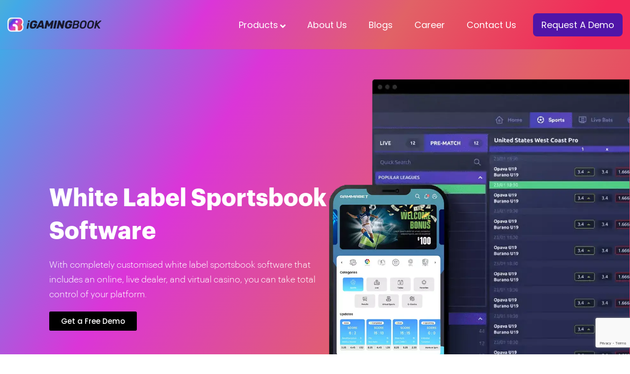

--- FILE ---
content_type: text/html; charset=UTF-8
request_url: https://www.igamingbook.com/white-label-sportsbook-software/
body_size: 46549
content:
<!DOCTYPE html>

<html lang="en">
	<head>
				<meta charset="UTF-8">
		<meta name="viewport" content="width=device-width, initial-scale=1" />
<link rel="alternate" hreflang="en" href="https://www.igamingbook.com/white-label-sportsbook-software/" /><link rel="alternate" hreflang="x-default" href="https://www.igamingbook.com/white-label-sportsbook-software/" />		
		<link rel="profile" href="http://gmpg.org/xfn/11">
					<link rel="stylesheet" href="https://pro.fontawesome.com/releases/v5.10.0/css/all.css" integrity="sha384-AYmEC3Yw5cVb3ZcuHtOA93w35dYTsvhLPVnYs9eStHfGJvOvKxVfELGroGkvsg+p" crossorigin="anonymous"/>

		<meta name='robots' content='index, follow, max-image-preview:large, max-snippet:-1, max-video-preview:-1' />

	<!-- This site is optimized with the Yoast SEO plugin v25.3 - https://yoast.com/wordpress/plugins/seo/ -->
	<title>Custom White Label Sportsbook Software – iGamingBook</title>
	<meta name="description" content="Launch your fully branded sportsbook with zero revenue share and full control. Add live casino, payments and more. Get your white label solution now." />
	<link rel="canonical" href="https://www.igamingbook.com/white-label-sportsbook-software/" />
	<meta property="og:locale" content="en_US" />
	<meta property="og:type" content="article" />
	<meta property="og:title" content="Custom White Label Sportsbook Software – iGamingBook" />
	<meta property="og:description" content="Launch your fully branded sportsbook with zero revenue share and full control. Add live casino, payments and more. Get your white label solution now." />
	<meta property="og:url" content="https://www.igamingbook.com/white-label-sportsbook-software/" />
	<meta property="og:site_name" content="iGamingBook" />
	<meta property="article:publisher" content="https://www.facebook.com/iGamingBook-163470229162285/" />
	<meta property="article:modified_time" content="2025-06-12T13:26:43+00:00" />
	<meta property="og:image" content="https://www.igamingbook.com/wp-content/uploads/2022/03/Template-1-min.png" />
	<meta name="twitter:label1" content="Est. reading time" />
	<meta name="twitter:data1" content="30 minutes" />
	<script type="application/ld+json" class="yoast-schema-graph">{"@context":"https://schema.org","@graph":[{"@type":"WebPage","@id":"https://www.igamingbook.com/white-label-sportsbook-software/","url":"https://www.igamingbook.com/white-label-sportsbook-software/","name":"Custom White Label Sportsbook Software – iGamingBook","isPartOf":{"@id":"https://www.igamingbook.com/#website"},"primaryImageOfPage":{"@id":"https://www.igamingbook.com/white-label-sportsbook-software/#primaryimage"},"image":{"@id":"https://www.igamingbook.com/white-label-sportsbook-software/#primaryimage"},"thumbnailUrl":"https://www.igamingbook.com/wp-content/uploads/2022/03/Template-1-min.png","datePublished":"2022-03-17T12:54:42+00:00","dateModified":"2025-06-12T13:26:43+00:00","description":"Launch your fully branded sportsbook with zero revenue share and full control. Add live casino, payments and more. Get your white label solution now.","breadcrumb":{"@id":"https://www.igamingbook.com/white-label-sportsbook-software/#breadcrumb"},"inLanguage":"en-US","potentialAction":[{"@type":"ReadAction","target":["https://www.igamingbook.com/white-label-sportsbook-software/"]}]},{"@type":"ImageObject","inLanguage":"en-US","@id":"https://www.igamingbook.com/white-label-sportsbook-software/#primaryimage","url":"https://www.igamingbook.com/wp-content/uploads/2022/03/Template-1-min.png","contentUrl":"https://www.igamingbook.com/wp-content/uploads/2022/03/Template-1-min.png","width":1810,"height":918,"caption":"custom template for sports betting platform"},{"@type":"BreadcrumbList","@id":"https://www.igamingbook.com/white-label-sportsbook-software/#breadcrumb","itemListElement":[{"@type":"ListItem","position":1,"name":"Home","item":"https://www.igamingbook.com/"},{"@type":"ListItem","position":2,"name":"iGamingBook White Label Sportsbook Software"}]},{"@type":"WebSite","@id":"https://www.igamingbook.com/#website","url":"https://www.igamingbook.com/","name":"iGamingBook","description":"Ready to Launch B2B Sportsbook | iGamingBook","publisher":{"@id":"https://www.igamingbook.com/#organization"},"potentialAction":[{"@type":"SearchAction","target":{"@type":"EntryPoint","urlTemplate":"https://www.igamingbook.com/?s={search_term_string}"},"query-input":{"@type":"PropertyValueSpecification","valueRequired":true,"valueName":"search_term_string"}}],"inLanguage":"en-US"},{"@type":"Organization","@id":"https://www.igamingbook.com/#organization","name":"iGamingBook","url":"https://www.igamingbook.com/","logo":{"@type":"ImageObject","inLanguage":"en-US","@id":"https://www.igamingbook.com/#/schema/logo/image/","url":"https://www.igamingbook.com/wp-content/uploads/2021/09/IGB-white.png","contentUrl":"https://www.igamingbook.com/wp-content/uploads/2021/09/IGB-white.png","width":456,"height":71,"caption":"iGamingBook"},"image":{"@id":"https://www.igamingbook.com/#/schema/logo/image/"},"sameAs":["https://www.facebook.com/iGamingBook-163470229162285/","https://x.com/iGamingBook1","https://www.instagram.com/igaming_book/"]}]}</script>
	<!-- / Yoast SEO plugin. -->


<link rel='dns-prefetch' href='//fonts.googleapis.com' />
<link rel="alternate" title="oEmbed (JSON)" type="application/json+oembed" href="https://www.igamingbook.com/wp-json/oembed/1.0/embed?url=https%3A%2F%2Fwww.igamingbook.com%2Fwhite-label-sportsbook-software%2F" />
<link rel="alternate" title="oEmbed (XML)" type="text/xml+oembed" href="https://www.igamingbook.com/wp-json/oembed/1.0/embed?url=https%3A%2F%2Fwww.igamingbook.com%2Fwhite-label-sportsbook-software%2F&#038;format=xml" />
<style id='wp-img-auto-sizes-contain-inline-css'>
img:is([sizes=auto i],[sizes^="auto," i]){contain-intrinsic-size:3000px 1500px}
/*# sourceURL=wp-img-auto-sizes-contain-inline-css */
</style>
<link rel='preload' as='style' onload="this.onload=null;this.rel='stylesheet'" id='wp-customer-reviews-3-frontend' href='https://www.igamingbook.com/wp-content/plugins/wp-customer-reviews/css/wp-customer-reviews.css?ver=3.7.3' type='text/css' media='all' /><style id='wp-emoji-styles-inline-css'>

	img.wp-smiley, img.emoji {
		display: inline !important;
		border: none !important;
		box-shadow: none !important;
		height: 1em !important;
		width: 1em !important;
		margin: 0 0.07em !important;
		vertical-align: -0.1em !important;
		background: none !important;
		padding: 0 !important;
	}
/*# sourceURL=wp-emoji-styles-inline-css */
</style>
<style id='classic-theme-styles-inline-css'>
/*! This file is auto-generated */
.wp-block-button__link{color:#fff;background-color:#32373c;border-radius:9999px;box-shadow:none;text-decoration:none;padding:calc(.667em + 2px) calc(1.333em + 2px);font-size:1.125em}.wp-block-file__button{background:#32373c;color:#fff;text-decoration:none}
/*# sourceURL=/wp-includes/css/classic-themes.min.css */
</style>
<link rel='preload' as='style' onload="this.onload=null;this.rel='stylesheet'" id='contact-form-7' href='https://www.igamingbook.com/wp-content/plugins/contact-form-7/includes/css/styles.css?ver=6.0.6' type='text/css' media='all' /><link rel='preload' as='style' onload="this.onload=null;this.rel='stylesheet'" id='nbcpf-intlTelInput-style' href='https://www.igamingbook.com/wp-content/plugins/country-phone-field-contact-form-7/assets/css/intlTelInput.min.css?ver=6.9' type='text/css' media='all' /><link rel='preload' as='style' onload="this.onload=null;this.rel='stylesheet'" id='nbcpf-countryFlag-style' href='https://www.igamingbook.com/wp-content/plugins/country-phone-field-contact-form-7/assets/css/countrySelect.min.css?ver=6.9' type='text/css' media='all' /><link rel='preload' as='style' onload="this.onload=null;this.rel='stylesheet'" id='neve-style' href='https://www.igamingbook.com/wp-content/themes/neve/style-main-new.min.css?ver=4.0.1' type='text/css' media='all' /><style id='neve-style-inline-css'>
.nv-meta-list li.meta:not(:last-child):after { content:"/" }.nv-meta-list .no-mobile{
			display:none;
		}.nv-meta-list li.last::after{
			content: ""!important;
		}@media (min-width: 769px) {
			.nv-meta-list .no-mobile {
				display: inline-block;
			}
			.nv-meta-list li.last:not(:last-child)::after {
		 		content: "/" !important;
			}
		}
 :root{ --container: 748px;--postwidth:100%; --primarybtnbg: var(--nv-primary-accent); --primarybtnhoverbg: var(--nv-primary-accent); --primarybtncolor: #fff; --secondarybtncolor: var(--nv-primary-accent); --primarybtnhovercolor: #fff; --secondarybtnhovercolor: var(--nv-primary-accent);--primarybtnborderradius:3px;--secondarybtnborderradius:3px;--secondarybtnborderwidth:3px;--btnpadding:13px 15px;--primarybtnpadding:13px 15px;--secondarybtnpadding:calc(13px - 3px) calc(15px - 3px); --bodyfontfamily: Arial,Helvetica,sans-serif; --bodyfontsize: 15px; --bodylineheight: 1.6; --bodyletterspacing: 0px; --bodyfontweight: 400; --h1fontsize: 36px; --h1fontweight: 700; --h1lineheight: 1.2; --h1letterspacing: 0px; --h1texttransform: none; --h2fontsize: 28px; --h2fontweight: 700; --h2lineheight: 1.3; --h2letterspacing: 0px; --h2texttransform: none; --h3fontsize: 24px; --h3fontweight: 700; --h3lineheight: 1.4; --h3letterspacing: 0px; --h3texttransform: none; --h4fontsize: 20px; --h4fontweight: 700; --h4lineheight: 1.6; --h4letterspacing: 0px; --h4texttransform: none; --h5fontsize: 16px; --h5fontweight: 700; --h5lineheight: 1.6; --h5letterspacing: 0px; --h5texttransform: none; --h6fontsize: 14px; --h6fontweight: 700; --h6lineheight: 1.6; --h6letterspacing: 0px; --h6texttransform: none;--formfieldborderwidth:2px;--formfieldborderradius:3px; --formfieldbgcolor: var(--nv-site-bg); --formfieldbordercolor: #dddddd; --formfieldcolor: var(--nv-text-color);--formfieldpadding:10px 12px; } .nv-post-thumbnail-wrap img{ aspect-ratio: 4/3; object-fit: cover; } .layout-grid .nv-post-thumbnail-wrap{ margin-right:-25px;margin-left:-25px; } .nv-index-posts{ --borderradius:8px;--padding:25px 25px 25px 25px;--cardboxshadow:0 0 2px 0 rgba(0,0,0,0.15); --cardbgcolor: var(--nv-site-bg); --cardcolor: var(--nv-text-color); } .has-neve-button-color-color{ color: var(--nv-primary-accent)!important; } .has-neve-button-color-background-color{ background-color: var(--nv-primary-accent)!important; } .single-post-container .alignfull > [class*="__inner-container"], .single-post-container .alignwide > [class*="__inner-container"]{ max-width:718px } .nv-meta-list{ --avatarsize: 20px; } .single .nv-meta-list{ --avatarsize: 20px; } .nv-post-cover{ --height: 250px;--padding:40px 15px;--justify: flex-start; --textalign: left; --valign: center; } .nv-post-cover .nv-title-meta-wrap, .nv-page-title-wrap, .entry-header{ --textalign: left; } .nv-is-boxed.nv-title-meta-wrap{ --padding:40px 15px; --bgcolor: var(--nv-dark-bg); } .nv-overlay{ --opacity: 50; --blendmode: normal; } .nv-is-boxed.nv-comments-wrap{ --padding:20px; } .nv-is-boxed.comment-respond{ --padding:20px; } .single:not(.single-product), .page{ --c-vspace:0 0 0 0;; } .global-styled{ --bgcolor: var(--nv-site-bg); } .header-top{ --rowbcolor: var(--nv-light-bg); --color: var(--nv-text-color); --bgcolor: var(--nv-site-bg); } .header-main{ --rowbcolor: var(--nv-light-bg); --color: var(--nv-text-color); --bgcolor: rgba(15,14,14,0); } .header-bottom{ --rowbcolor: var(--nv-light-bg); --color: var(--nv-text-color); --bgcolor: var(--nv-site-bg); } .header-menu-sidebar-bg{ --justify: flex-start; --textalign: left;--flexg: 1;--wrapdropdownwidth: auto; --color: #ffffff; --bgcolor: #000000; } .header-menu-sidebar{ width: 350px; } .builder-item--logo{ --maxwidth: 120px; --fs: 24px;--padding:10px 0;--margin:0; --textalign: left;--justify: flex-start; } .builder-item--primary-menu{ --color: #323059; --hovercolor: #5015a8; --hovertextcolor: var(--nv-text-color); --activecolor: #5015a8; --spacing: 20px; --height: 25px;--padding:0;--margin:0; --fontfamily: Poppins; --fontsize: 1em; --lineheight: 1.6em; --letterspacing: 0px; --fontweight: 500; --texttransform: capitalize; --iconsize: 1em; } .hfg-is-group.has-primary-menu .inherit-ff{ --inheritedff: Poppins; --inheritedfw: 500; } .builder-item--button_base{ --primarybtnbg: #5015a8; --primarybtncolor: #fff; --primarybtnhoverbg: #e8e8e8; --primarybtnhovercolor: #5015a8;--primarybtnborderradius:5px;--primarybtnshadow:none;--primarybtnhovershadow:none;--padding:8px 12px;--margin:0; } .builder-item--custom_html{ --padding:0;--margin:0; --fontsize: 1em; --lineheight: 1.6; --letterspacing: 0px; --fontweight: 500; --texttransform: none; --iconsize: 1em; --textalign: left;--justify: flex-start; } .footer-top-inner .row{ grid-template-columns:1fr; --valign: flex-start; } .footer-top{ --rowbcolor: var(--nv-light-bg); --color: var(--nv-text-color); --bgcolor: var(--nv-site-bg); } .footer-main-inner .row{ grid-template-columns:repeat(4, 1fr); --valign: flex-start; } .footer-main{ --rowbcolor: var(--nv-light-bg); --color: #fefefe; --bgcolor: #000000; } .footer-bottom-inner .row{ grid-template-columns:1fr; --valign: flex-start; } .footer-bottom{ --rowbcolor: var(--nv-light-bg); --color: var(--nv-text-dark-bg); --bgcolor: var(--nv-dark-bg); } .builder-item--footer-menu{ --hovercolor: var(--nv-primary-accent); --spacing: 20px; --height: 25px;--padding:0;--margin:0; --fontsize: 1em; --lineheight: 1.6; --letterspacing: 0px; --fontweight: 500; --texttransform: none; --iconsize: 1em; --textalign: left;--justify: flex-start; } @media(min-width: 576px){ :root{ --container: 992px;--postwidth:50%;--btnpadding:13px 15px;--primarybtnpadding:13px 15px;--secondarybtnpadding:calc(13px - 3px) calc(15px - 3px); --bodyfontsize: 16px; --bodylineheight: 1.6; --bodyletterspacing: 0px; --h1fontsize: 38px; --h1lineheight: 1.2; --h1letterspacing: 0px; --h2fontsize: 30px; --h2lineheight: 1.2; --h2letterspacing: 0px; --h3fontsize: 26px; --h3lineheight: 1.4; --h3letterspacing: 0px; --h4fontsize: 22px; --h4lineheight: 1.5; --h4letterspacing: 0px; --h5fontsize: 18px; --h5lineheight: 1.6; --h5letterspacing: 0px; --h6fontsize: 14px; --h6lineheight: 1.6; --h6letterspacing: 0px; } .layout-grid .nv-post-thumbnail-wrap{ margin-right:-25px;margin-left:-25px; } .nv-index-posts{ --padding:25px 25px 25px 25px; } .single-post-container .alignfull > [class*="__inner-container"], .single-post-container .alignwide > [class*="__inner-container"]{ max-width:962px } .nv-meta-list{ --avatarsize: 20px; } .single .nv-meta-list{ --avatarsize: 20px; } .nv-post-cover{ --height: 320px;--padding:60px 30px;--justify: flex-start; --textalign: left; --valign: center; } .nv-post-cover .nv-title-meta-wrap, .nv-page-title-wrap, .entry-header{ --textalign: left; } .nv-is-boxed.nv-title-meta-wrap{ --padding:60px 30px; } .nv-is-boxed.nv-comments-wrap{ --padding:30px; } .nv-is-boxed.comment-respond{ --padding:30px; } .single:not(.single-product), .page{ --c-vspace:0 0 0 0;; } .header-menu-sidebar-bg{ --justify: flex-start; --textalign: left;--flexg: 1;--wrapdropdownwidth: auto; } .header-menu-sidebar{ width: 350px; } .builder-item--logo{ --maxwidth: 120px; --fs: 24px;--padding:10px 0;--margin:0; --textalign: left;--justify: flex-start; } .builder-item--primary-menu{ --spacing: 20px; --height: 25px;--padding:0;--margin:0; --fontsize: 1em; --lineheight: 1.6em; --letterspacing: 0px; --iconsize: 1em; } .builder-item--button_base{ --padding:8px 12px;--margin:0; } .builder-item--custom_html{ --padding:0;--margin:0; --fontsize: 1em; --lineheight: 1.6; --letterspacing: 0px; --iconsize: 1em; --textalign: left;--justify: flex-start; } .builder-item--footer-menu{ --spacing: 20px; --height: 25px;--padding:0;--margin:0; --fontsize: 1em; --lineheight: 1.6; --letterspacing: 0px; --iconsize: 1em; --textalign: left;--justify: flex-start; } }@media(min-width: 960px){ :root{ --container: 1280px;--postwidth:33.333333333333%;--btnpadding:13px 15px;--primarybtnpadding:13px 15px;--secondarybtnpadding:calc(13px - 3px) calc(15px - 3px); --bodyfontsize: 16px; --bodylineheight: 1.7; --bodyletterspacing: 0px; --h1fontsize: 40px; --h1lineheight: 1.1; --h1letterspacing: 0px; --h2fontsize: 32px; --h2lineheight: 1.2; --h2letterspacing: 0px; --h3fontsize: 28px; --h3lineheight: 1.4; --h3letterspacing: 0px; --h4fontsize: 24px; --h4lineheight: 1.5; --h4letterspacing: 0px; --h5fontsize: 20px; --h5lineheight: 1.6; --h5letterspacing: 0px; --h6fontsize: 16px; --h6lineheight: 1.6; --h6letterspacing: 0px; } .layout-grid .nv-post-thumbnail-wrap{ margin-right:-25px;margin-left:-25px; } .nv-index-posts{ --padding:25px 25px 25px 25px; } body:not(.single):not(.archive):not(.blog):not(.search):not(.error404) .neve-main > .container .col, body.post-type-archive-course .neve-main > .container .col, body.post-type-archive-llms_membership .neve-main > .container .col{ max-width: 100%; } body:not(.single):not(.archive):not(.blog):not(.search):not(.error404) .nv-sidebar-wrap, body.post-type-archive-course .nv-sidebar-wrap, body.post-type-archive-llms_membership .nv-sidebar-wrap{ max-width: 0%; } .neve-main > .archive-container .nv-index-posts.col{ max-width: 100%; } .neve-main > .archive-container .nv-sidebar-wrap{ max-width: 0%; } .neve-main > .single-post-container .nv-single-post-wrap.col{ max-width: 70%; } .single-post-container .alignfull > [class*="__inner-container"], .single-post-container .alignwide > [class*="__inner-container"]{ max-width:866px } .container-fluid.single-post-container .alignfull > [class*="__inner-container"], .container-fluid.single-post-container .alignwide > [class*="__inner-container"]{ max-width:calc(70% + 15px) } .neve-main > .single-post-container .nv-sidebar-wrap{ max-width: 30%; } .nv-meta-list{ --avatarsize: 20px; } .single .nv-meta-list{ --avatarsize: 20px; } .nv-post-cover{ --height: 400px;--padding:60px 40px;--justify: flex-start; --textalign: left; --valign: center; } .nv-post-cover .nv-title-meta-wrap, .nv-page-title-wrap, .entry-header{ --textalign: left; } .nv-is-boxed.nv-title-meta-wrap{ --padding:60px 40px; } .nv-is-boxed.nv-comments-wrap{ --padding:40px; } .nv-is-boxed.comment-respond{ --padding:40px; } .single:not(.single-product), .page{ --c-vspace:0 0 0 0;; } .header-main{ --height:100px; } .header-menu-sidebar-bg{ --justify: flex-end; --textalign: right;--flexg: 0;--wrapdropdownwidth: auto; } .header-menu-sidebar{ width: 200px; } .builder-item--logo{ --maxwidth: 191px; --fs: 24px;--padding:10px 0;--margin:0; --textalign: left;--justify: flex-start; } .builder-item--primary-menu{ --spacing: 24px; --height: 25px;--padding:0;--margin:0; --fontsize: 1.1em; --lineheight: 1.6em; --letterspacing: 0px; --iconsize: 1.1em; } .builder-item--button_base{ --padding:8px 12px;--margin:0 20px; } .builder-item--custom_html{ --padding:0;--margin:0; --fontsize: 1em; --lineheight: 1.6; --letterspacing: 0px; --iconsize: 1em; --textalign: left;--justify: flex-start; } .footer-main{ --height:700px; } .builder-item--footer-menu{ --spacing: 20px; --height: 25px;--padding:0;--margin:0; --fontsize: 1em; --lineheight: 1.6; --letterspacing: 0px; --iconsize: 1em; --textalign: center;--justify: center; } }.nv-content-wrap .elementor a:not(.button):not(.wp-block-file__button){ text-decoration: none; }:root{--nv-primary-accent:#2f5aae;--nv-secondary-accent:#2f5aae;--nv-site-bg:#ffffff;--nv-light-bg:#f4f5f7;--nv-dark-bg:#121212;--nv-text-color:#272626;--nv-text-dark-bg:#ffffff;--nv-c-1:#9463ae;--nv-c-2:#be574b;--nv-fallback-ff:Arial, Helvetica, sans-serif;}
:root{--e-global-color-nvprimaryaccent:#2f5aae;--e-global-color-nvsecondaryaccent:#2f5aae;--e-global-color-nvsitebg:#ffffff;--e-global-color-nvlightbg:#f4f5f7;--e-global-color-nvdarkbg:#121212;--e-global-color-nvtextcolor:#272626;--e-global-color-nvtextdarkbg:#ffffff;--e-global-color-nvc1:#9463ae;--e-global-color-nvc2:#be574b;}
/*# sourceURL=neve-style-inline-css */
</style>
<link rel='preload' as='style' onload="this.onload=null;this.rel='stylesheet'" id='elementor-frontend' href='https://www.igamingbook.com/wp-content/uploads/elementor/css/custom-frontend.min.css?ver=1744891946' type='text/css' media='all' /><link rel='preload' as='style' onload="this.onload=null;this.rel='stylesheet'" id='widget-heading' href='https://www.igamingbook.com/wp-content/plugins/elementor/assets/css/widget-heading.min.css?ver=3.29.2' type='text/css' media='all' /><link rel='preload' as='style' onload="this.onload=null;this.rel='stylesheet'" id='e-motion-fx' href='https://www.igamingbook.com/wp-content/plugins/elementor-pro/assets/css/modules/motion-fx.min.css?ver=3.29.2' type='text/css' media='all' /><link rel='preload' as='style' onload="this.onload=null;this.rel='stylesheet'" id='elementor-post-157' href='https://www.igamingbook.com/wp-content/uploads/elementor/css/post-157.css?ver=1744891946' type='text/css' media='all' /><link rel='preload' as='style' onload="this.onload=null;this.rel='stylesheet'" id='post-grid-elementor-addon-main' href='https://www.igamingbook.com/wp-content/plugins/post-grid-elementor-addon/assets/css/main.css?ver=6.9' type='text/css' media='all' /><link rel='preload' as='style' onload="this.onload=null;this.rel='stylesheet'" id='widget-counter' href='https://www.igamingbook.com/wp-content/plugins/elementor/assets/css/widget-counter.min.css?ver=3.29.2' type='text/css' media='all' /><link rel='preload' as='style' onload="this.onload=null;this.rel='stylesheet'" id='widget-image' href='https://www.igamingbook.com/wp-content/plugins/elementor/assets/css/widget-image.min.css?ver=3.29.2' type='text/css' media='all' /><link rel='preload' as='style' onload="this.onload=null;this.rel='stylesheet'" id='widget-image-box' href='https://www.igamingbook.com/wp-content/uploads/elementor/css/custom-widget-image-box.min.css?ver=1744891946' type='text/css' media='all' /><link rel='preload' as='style' onload="this.onload=null;this.rel='stylesheet'" id='widget-spacer' href='https://www.igamingbook.com/wp-content/plugins/elementor/assets/css/widget-spacer.min.css?ver=3.29.2' type='text/css' media='all' /><link rel='preload' as='style' onload="this.onload=null;this.rel='stylesheet'" id='swiper' href='https://www.igamingbook.com/wp-content/plugins/elementor/assets/lib/swiper/v8/css/swiper.min.css?ver=8.4.5' type='text/css' media='all' /><link rel='preload' as='style' onload="this.onload=null;this.rel='stylesheet'" id='e-swiper' href='https://www.igamingbook.com/wp-content/plugins/elementor/assets/css/conditionals/e-swiper.min.css?ver=3.29.2' type='text/css' media='all' /><link rel='preload' as='style' onload="this.onload=null;this.rel='stylesheet'" id='widget-image-carousel' href='https://www.igamingbook.com/wp-content/plugins/elementor/assets/css/widget-image-carousel.min.css?ver=3.29.2' type='text/css' media='all' /><link rel='preload' as='style' onload="this.onload=null;this.rel='stylesheet'" id='widget-posts' href='https://www.igamingbook.com/wp-content/plugins/elementor-pro/assets/css/widget-posts.min.css?ver=3.29.2' type='text/css' media='all' /><link rel='preload' as='style' onload="this.onload=null;this.rel='stylesheet'" id='widget-icon-list' href='https://www.igamingbook.com/wp-content/uploads/elementor/css/custom-widget-icon-list.min.css?ver=1744891946' type='text/css' media='all' /><link rel='preload' as='style' onload="this.onload=null;this.rel='stylesheet'" id='elementor-post-1139' href='https://www.igamingbook.com/wp-content/uploads/elementor/css/post-1139.css?ver=1745386346' type='text/css' media='all' /><link rel='preload' as='style' onload="this.onload=null;this.rel='stylesheet'" id='elementor-post-28102' href='https://www.igamingbook.com/wp-content/uploads/elementor/css/post-28102.css?ver=1744891946' type='text/css' media='all' /><link rel='preload' as='style' onload="this.onload=null;this.rel='stylesheet'" id='elementor-icons-async' href='https://www.igamingbook.com/wp-content/plugins/elementor/assets/lib/eicons/css/elementor-icons.min.css?ver=3.29.2' type='text/css' media='all' /><link rel='preload' as='style' onload="this.onload=null;this.rel='stylesheet'" id='neve-child-style' href='https://www.igamingbook.com/wp-content/themes/neve-child/style.css?ver=4.0.1' type='text/css' media='all' /><link rel='preload' as='style' onload="this.onload=null;this.rel='stylesheet'" id='custom_css' href='https://www.igamingbook.com/wp-content/themes/neve-child/assets/css/custom_css.css?ver=1.12' type='text/css' media='all' /><link rel='preload' as='style' onload="this.onload=null;this.rel='stylesheet'" id='ubermenu' href='https://www.igamingbook.com/wp-content/plugins/ubermenu/pro/assets/css/ubermenu.min.css?ver=3.8.1' type='text/css' media='all' /><link rel='preload' as='style' onload="this.onload=null;this.rel='stylesheet'" id='ubermenu-minimal' href='https://www.igamingbook.com/wp-content/plugins/ubermenu/assets/css/skins/minimal.css?ver=6.9' type='text/css' media='all' /><link rel='preload' as='style' onload="this.onload=null;this.rel='stylesheet'" id='ubermenu-font-awesome-all' href='https://www.igamingbook.com/wp-content/plugins/ubermenu/assets/fontawesome/css/all.min.css?ver=6.9' type='text/css' media='all' /><link rel='preload' as='style' onload="this.onload=null;this.rel='stylesheet'" id='ekit-widget-styles' href='https://www.igamingbook.com/wp-content/plugins/elementskit-lite/widgets/init/assets/css/widget-styles.css?ver=3.5.3' type='text/css' media='all' /><link rel='preload' as='style' onload="this.onload=null;this.rel='stylesheet'" id='ekit-responsive' href='https://www.igamingbook.com/wp-content/plugins/elementskit-lite/widgets/init/assets/css/responsive.css?ver=3.5.3' type='text/css' media='all' /><link rel='preload' as='style' onload="this.onload=null;this.rel='stylesheet'" id='neve-google-font-poppins' href='//fonts.googleapis.com/css?family=Poppins%3A500%2C400&#038;display=swap&#038;ver=4.0.1' type='text/css' media='all' /><link rel='preload' as='style' onload="this.onload=null;this.rel='stylesheet'" id='elementor-gf-local-roboto' href='https://www.igamingbook.com/wp-content/uploads/elementor/google-fonts/css/roboto.css?ver=1742462720' type='text/css' media='all' /><link rel='preload' as='style' onload="this.onload=null;this.rel='stylesheet'" id='elementor-gf-local-robotoslab' href='https://www.igamingbook.com/wp-content/uploads/elementor/google-fonts/css/robotoslab.css?ver=1742462721' type='text/css' media='all' /><link rel='preload' as='style' onload="this.onload=null;this.rel='stylesheet'" id='elementor-gf-local-poppins' href='https://www.igamingbook.com/wp-content/uploads/elementor/google-fonts/css/poppins.css?ver=1742462723' type='text/css' media='all' /><link rel='preload' as='style' onload="this.onload=null;this.rel='stylesheet'" id='elementor-gf-local-montserrat' href='https://www.igamingbook.com/wp-content/uploads/elementor/google-fonts/css/montserrat.css?ver=1742462725' type='text/css' media='all' /><!--n2css--><!--n2js--><script src="https://www.igamingbook.com/wp-includes/js/jquery/jquery.min.js?ver=3.7.1" id="jquery-core-js"></script>
<script src="https://www.igamingbook.com/wp-includes/js/jquery/jquery-migrate.min.js?ver=3.4.1" id="jquery-migrate-js"></script>
<script src="https://www.igamingbook.com/wp-content/plugins/wp-customer-reviews/js/wp-customer-reviews.js?ver=3.7.3" id="wp-customer-reviews-3-frontend-js"></script>
<link rel="https://api.w.org/" href="https://www.igamingbook.com/wp-json/" /><link rel="alternate" title="JSON" type="application/json" href="https://www.igamingbook.com/wp-json/wp/v2/pages/1139" /><link rel="EditURI" type="application/rsd+xml" title="RSD" href="https://www.igamingbook.com/xmlrpc.php?rsd" />
<meta name="generator" content="WordPress 6.9" />
<link rel='shortlink' href='https://www.igamingbook.com/?p=1139' />
<!-- Enter your scripts here --><style id="ubermenu-custom-generated-css">
/** Font Awesome 4 Compatibility **/
.fa{font-style:normal;font-variant:normal;font-weight:normal;font-family:FontAwesome;}

/** UberMenu Custom Menu Styles (Customizer) **/
/* main */
 .ubermenu.ubermenu-main { background:none; border:none; box-shadow:none; }
 .ubermenu.ubermenu-main .ubermenu-item-level-0 > .ubermenu-target { border:none; box-shadow:none; }
 .ubermenu.ubermenu-main.ubermenu-horizontal .ubermenu-submenu-drop.ubermenu-submenu-align-left_edge_bar, .ubermenu.ubermenu-main.ubermenu-horizontal .ubermenu-submenu-drop.ubermenu-submenu-align-full_width { left:0; }
 .ubermenu.ubermenu-main.ubermenu-horizontal .ubermenu-item-level-0.ubermenu-active > .ubermenu-submenu-drop, .ubermenu.ubermenu-main.ubermenu-horizontal:not(.ubermenu-transition-shift) .ubermenu-item-level-0 > .ubermenu-submenu-drop { margin-top:0; }
 .ubermenu-main .ubermenu-item-level-0 > .ubermenu-target { font-size:18px; text-transform:capitalize; color:#000000; padding-left:10px; padding-right:10px; height:1.6px; }
 .ubermenu-main .ubermenu-item-level-0 > .ubermenu-target, .ubermenu-main .ubermenu-item-level-0 > .ubermenu-target.ubermenu-item-notext > .ubermenu-icon { line-height:1.6px; }
 .ubermenu.ubermenu-main .ubermenu-item-level-0:hover > .ubermenu-target, .ubermenu-main .ubermenu-item-level-0.ubermenu-active > .ubermenu-target { color:#000000; }
 .ubermenu-main .ubermenu-item-level-0.ubermenu-current-menu-item > .ubermenu-target, .ubermenu-main .ubermenu-item-level-0.ubermenu-current-menu-parent > .ubermenu-target, .ubermenu-main .ubermenu-item-level-0.ubermenu-current-menu-ancestor > .ubermenu-target { color:#1e3684; }
 .ubermenu-main.ubermenu-sub-indicators .ubermenu-item-level-0.ubermenu-has-submenu-drop > .ubermenu-target:not(.ubermenu-noindicator) { padding-right:25px; }
 .ubermenu-main.ubermenu-sub-indicators .ubermenu-item-level-0.ubermenu-has-submenu-drop > .ubermenu-target.ubermenu-noindicator { padding-right:10px; }
 .ubermenu-main .ubermenu-item-normal > .ubermenu-target { font-size:16px; }
 .ubermenu.ubermenu-main .ubermenu-tabs .ubermenu-tabs-group > .ubermenu-tab > .ubermenu-target { font-size:16px; font-weight:normal; }
 .ubermenu.ubermenu-main .ubermenu-tabs .ubermenu-tabs-group { background-color:#ffffff; }
 .ubermenu.ubermenu-main .ubermenu-tab > .ubermenu-target { color:#000000; }
 .ubermenu.ubermenu-main .ubermenu-submenu .ubermenu-tab.ubermenu-active > .ubermenu-target { color:#ffffff; }
 .ubermenu.ubermenu-main .ubermenu-tab.ubermenu-active > .ubermenu-target { background-color:#000000; }
 .ubermenu-main .ubermenu-target > .ubermenu-target-description { font-size:16px; text-transform:none; }
 .ubermenu-main .ubermenu-target > .ubermenu-target-description, .ubermenu-main .ubermenu-submenu .ubermenu-target > .ubermenu-target-description { color:#ffffff; }
 .ubermenu-main .ubermenu-target:hover > .ubermenu-target-description, .ubermenu-main .ubermenu-active > .ubermenu-target > .ubermenu-target-description, .ubermenu-main .ubermenu-submenu .ubermenu-target:hover > .ubermenu-target-description, .ubermenu-main .ubermenu-submenu .ubermenu-active > .ubermenu-target > .ubermenu-target-description { color:#ffffff; }
 .ubermenu-responsive-toggle.ubermenu-responsive-toggle-main { font-size:19px; font-weight:bold; background:#ffffff; color:#0a0a0a; }
 .ubermenu-responsive-toggle.ubermenu-responsive-toggle-main:hover { background:#ffffff; color:#0a0a0a; }
 .ubermenu-responsive-toggle-main, .ubermenu-main, .ubermenu-main .ubermenu-target, .ubermenu-main .ubermenu-nav .ubermenu-item-level-0 .ubermenu-target { font-family:Poppins; }


/** UberMenu Custom Menu Item Styles (Menu Item Settings) **/
/* 22445 */  .ubermenu .ubermenu-item.ubermenu-item-22445.ubermenu-active > .ubermenu-target, .ubermenu .ubermenu-item.ubermenu-item-22445 > .ubermenu-target:hover, .ubermenu .ubermenu-submenu .ubermenu-item.ubermenu-item-22445.ubermenu-active > .ubermenu-target, .ubermenu .ubermenu-submenu .ubermenu-item.ubermenu-item-22445 > .ubermenu-target:hover { background:#ffffff; }
             .ubermenu .ubermenu-item.ubermenu-item-22445.ubermenu-active > .ubermenu-target, .ubermenu .ubermenu-item.ubermenu-item-22445:hover > .ubermenu-target, .ubermenu .ubermenu-submenu .ubermenu-item.ubermenu-item-22445.ubermenu-active > .ubermenu-target, .ubermenu .ubermenu-submenu .ubermenu-item.ubermenu-item-22445:hover > .ubermenu-target { color:#1e73be; }
             .ubermenu .ubermenu-item.ubermenu-item-22445.ubermenu-current-menu-item > .ubermenu-target,.ubermenu .ubermenu-item.ubermenu-item-22445.ubermenu-current-menu-ancestor > .ubermenu-target { background:#ffffff; color:#1e73be; }
/* 22458 */  .ubermenu .ubermenu-item.ubermenu-item-22458 > .ubermenu-target { background:#ffffff; }
             .ubermenu .ubermenu-item.ubermenu-item-22458.ubermenu-active > .ubermenu-target, .ubermenu .ubermenu-item.ubermenu-item-22458 > .ubermenu-target:hover, .ubermenu .ubermenu-submenu .ubermenu-item.ubermenu-item-22458.ubermenu-active > .ubermenu-target, .ubermenu .ubermenu-submenu .ubermenu-item.ubermenu-item-22458 > .ubermenu-target:hover { background:#ffffff; }
             .ubermenu .ubermenu-item.ubermenu-item-22458.ubermenu-active > .ubermenu-target, .ubermenu .ubermenu-item.ubermenu-item-22458:hover > .ubermenu-target, .ubermenu .ubermenu-submenu .ubermenu-item.ubermenu-item-22458.ubermenu-active > .ubermenu-target, .ubermenu .ubermenu-submenu .ubermenu-item.ubermenu-item-22458:hover > .ubermenu-target { color:#1e73be; }
             .ubermenu .ubermenu-item.ubermenu-item-22458.ubermenu-current-menu-item > .ubermenu-target,.ubermenu .ubermenu-item.ubermenu-item-22458.ubermenu-current-menu-ancestor > .ubermenu-target { background:#ffffff; color:#1e73be; }
/* 22463 */  .ubermenu .ubermenu-item.ubermenu-item-22463 > .ubermenu-target { background:#ffffff; }
             .ubermenu .ubermenu-item.ubermenu-item-22463.ubermenu-active > .ubermenu-target, .ubermenu .ubermenu-item.ubermenu-item-22463 > .ubermenu-target:hover, .ubermenu .ubermenu-submenu .ubermenu-item.ubermenu-item-22463.ubermenu-active > .ubermenu-target, .ubermenu .ubermenu-submenu .ubermenu-item.ubermenu-item-22463 > .ubermenu-target:hover { background:#ffffff; }
             .ubermenu .ubermenu-item.ubermenu-item-22463.ubermenu-active > .ubermenu-target, .ubermenu .ubermenu-item.ubermenu-item-22463:hover > .ubermenu-target, .ubermenu .ubermenu-submenu .ubermenu-item.ubermenu-item-22463.ubermenu-active > .ubermenu-target, .ubermenu .ubermenu-submenu .ubermenu-item.ubermenu-item-22463:hover > .ubermenu-target { color:#1e73be; }
             .ubermenu .ubermenu-item.ubermenu-item-22463.ubermenu-current-menu-item > .ubermenu-target,.ubermenu .ubermenu-item.ubermenu-item-22463.ubermenu-current-menu-ancestor > .ubermenu-target { background:#ffffff; color:#1e73be; }
/* 22466 */  .ubermenu .ubermenu-item.ubermenu-item-22466 > .ubermenu-target { background:#ffffff; }
             .ubermenu .ubermenu-item.ubermenu-item-22466.ubermenu-active > .ubermenu-target, .ubermenu .ubermenu-item.ubermenu-item-22466 > .ubermenu-target:hover, .ubermenu .ubermenu-submenu .ubermenu-item.ubermenu-item-22466.ubermenu-active > .ubermenu-target, .ubermenu .ubermenu-submenu .ubermenu-item.ubermenu-item-22466 > .ubermenu-target:hover { background:#ffffff; }
             .ubermenu .ubermenu-item.ubermenu-item-22466.ubermenu-active > .ubermenu-target, .ubermenu .ubermenu-item.ubermenu-item-22466:hover > .ubermenu-target, .ubermenu .ubermenu-submenu .ubermenu-item.ubermenu-item-22466.ubermenu-active > .ubermenu-target, .ubermenu .ubermenu-submenu .ubermenu-item.ubermenu-item-22466:hover > .ubermenu-target { color:#1e73be; }
             .ubermenu .ubermenu-item.ubermenu-item-22466.ubermenu-current-menu-item > .ubermenu-target,.ubermenu .ubermenu-item.ubermenu-item-22466.ubermenu-current-menu-ancestor > .ubermenu-target { background:#ffffff; color:#1e73be; }
/* 22470 */  .ubermenu .ubermenu-item.ubermenu-item-22470 > .ubermenu-target { background:#ffffff; }
             .ubermenu .ubermenu-item.ubermenu-item-22470.ubermenu-active > .ubermenu-target, .ubermenu .ubermenu-item.ubermenu-item-22470 > .ubermenu-target:hover, .ubermenu .ubermenu-submenu .ubermenu-item.ubermenu-item-22470.ubermenu-active > .ubermenu-target, .ubermenu .ubermenu-submenu .ubermenu-item.ubermenu-item-22470 > .ubermenu-target:hover { background:#ffffff; }
             .ubermenu .ubermenu-item.ubermenu-item-22470.ubermenu-active > .ubermenu-target, .ubermenu .ubermenu-item.ubermenu-item-22470:hover > .ubermenu-target, .ubermenu .ubermenu-submenu .ubermenu-item.ubermenu-item-22470.ubermenu-active > .ubermenu-target, .ubermenu .ubermenu-submenu .ubermenu-item.ubermenu-item-22470:hover > .ubermenu-target { color:#1e73be; }
             .ubermenu .ubermenu-item.ubermenu-item-22470.ubermenu-current-menu-item > .ubermenu-target,.ubermenu .ubermenu-item.ubermenu-item-22470.ubermenu-current-menu-ancestor > .ubermenu-target { background:#ffffff; color:#1e73be; }
/* 22478 */  .ubermenu .ubermenu-item.ubermenu-item-22478 > .ubermenu-target { background:#ffffff; }
             .ubermenu .ubermenu-item.ubermenu-item-22478.ubermenu-active > .ubermenu-target, .ubermenu .ubermenu-item.ubermenu-item-22478 > .ubermenu-target:hover, .ubermenu .ubermenu-submenu .ubermenu-item.ubermenu-item-22478.ubermenu-active > .ubermenu-target, .ubermenu .ubermenu-submenu .ubermenu-item.ubermenu-item-22478 > .ubermenu-target:hover { background:#ffffff; }
             .ubermenu .ubermenu-item.ubermenu-item-22478.ubermenu-active > .ubermenu-target, .ubermenu .ubermenu-item.ubermenu-item-22478:hover > .ubermenu-target, .ubermenu .ubermenu-submenu .ubermenu-item.ubermenu-item-22478.ubermenu-active > .ubermenu-target, .ubermenu .ubermenu-submenu .ubermenu-item.ubermenu-item-22478:hover > .ubermenu-target { color:#1e73be; }
             .ubermenu .ubermenu-item.ubermenu-item-22478.ubermenu-current-menu-item > .ubermenu-target,.ubermenu .ubermenu-item.ubermenu-item-22478.ubermenu-current-menu-ancestor > .ubermenu-target { background:#ffffff; color:#1e73be; }
/* 22481 */  .ubermenu .ubermenu-item.ubermenu-item-22481 > .ubermenu-target { background:#ffffff; }
             .ubermenu .ubermenu-item.ubermenu-item-22481.ubermenu-active > .ubermenu-target, .ubermenu .ubermenu-item.ubermenu-item-22481 > .ubermenu-target:hover, .ubermenu .ubermenu-submenu .ubermenu-item.ubermenu-item-22481.ubermenu-active > .ubermenu-target, .ubermenu .ubermenu-submenu .ubermenu-item.ubermenu-item-22481 > .ubermenu-target:hover { background:#ffffff; }
             .ubermenu .ubermenu-item.ubermenu-item-22481.ubermenu-active > .ubermenu-target, .ubermenu .ubermenu-item.ubermenu-item-22481:hover > .ubermenu-target, .ubermenu .ubermenu-submenu .ubermenu-item.ubermenu-item-22481.ubermenu-active > .ubermenu-target, .ubermenu .ubermenu-submenu .ubermenu-item.ubermenu-item-22481:hover > .ubermenu-target { color:#1e73be; }
             .ubermenu .ubermenu-item.ubermenu-item-22481.ubermenu-current-menu-item > .ubermenu-target,.ubermenu .ubermenu-item.ubermenu-item-22481.ubermenu-current-menu-ancestor > .ubermenu-target { background:#ffffff; color:#1e73be; }
/* 22464 */  .ubermenu .ubermenu-item.ubermenu-item-22464 > .ubermenu-target { background:#ffffff; }
             .ubermenu .ubermenu-item.ubermenu-item-22464.ubermenu-active > .ubermenu-target, .ubermenu .ubermenu-item.ubermenu-item-22464 > .ubermenu-target:hover, .ubermenu .ubermenu-submenu .ubermenu-item.ubermenu-item-22464.ubermenu-active > .ubermenu-target, .ubermenu .ubermenu-submenu .ubermenu-item.ubermenu-item-22464 > .ubermenu-target:hover { background:#ffffff; }
             .ubermenu .ubermenu-item.ubermenu-item-22464.ubermenu-active > .ubermenu-target, .ubermenu .ubermenu-item.ubermenu-item-22464:hover > .ubermenu-target, .ubermenu .ubermenu-submenu .ubermenu-item.ubermenu-item-22464.ubermenu-active > .ubermenu-target, .ubermenu .ubermenu-submenu .ubermenu-item.ubermenu-item-22464:hover > .ubermenu-target { color:#1e73be; }
             .ubermenu .ubermenu-item.ubermenu-item-22464.ubermenu-current-menu-item > .ubermenu-target,.ubermenu .ubermenu-item.ubermenu-item-22464.ubermenu-current-menu-ancestor > .ubermenu-target { background:#ffffff; color:#1e73be; }
/* 22465 */  .ubermenu .ubermenu-item.ubermenu-item-22465.ubermenu-active > .ubermenu-target, .ubermenu .ubermenu-item.ubermenu-item-22465 > .ubermenu-target:hover, .ubermenu .ubermenu-submenu .ubermenu-item.ubermenu-item-22465.ubermenu-active > .ubermenu-target, .ubermenu .ubermenu-submenu .ubermenu-item.ubermenu-item-22465 > .ubermenu-target:hover { background:#ffffff; }
             .ubermenu .ubermenu-item.ubermenu-item-22465.ubermenu-active > .ubermenu-target, .ubermenu .ubermenu-item.ubermenu-item-22465:hover > .ubermenu-target, .ubermenu .ubermenu-submenu .ubermenu-item.ubermenu-item-22465.ubermenu-active > .ubermenu-target, .ubermenu .ubermenu-submenu .ubermenu-item.ubermenu-item-22465:hover > .ubermenu-target { color:#1e73be; }
             .ubermenu .ubermenu-item.ubermenu-item-22465.ubermenu-current-menu-item > .ubermenu-target,.ubermenu .ubermenu-item.ubermenu-item-22465.ubermenu-current-menu-ancestor > .ubermenu-target { background:#ffffff; color:#1e73be; }
/* 22438 */  .ubermenu .ubermenu-item.ubermenu-item-22438.ubermenu-active > .ubermenu-target, .ubermenu .ubermenu-item.ubermenu-item-22438 > .ubermenu-target:hover, .ubermenu .ubermenu-submenu .ubermenu-item.ubermenu-item-22438.ubermenu-active > .ubermenu-target, .ubermenu .ubermenu-submenu .ubermenu-item.ubermenu-item-22438 > .ubermenu-target:hover { background:#ffffff; }
             .ubermenu .ubermenu-item.ubermenu-item-22438.ubermenu-active > .ubermenu-target, .ubermenu .ubermenu-item.ubermenu-item-22438:hover > .ubermenu-target, .ubermenu .ubermenu-submenu .ubermenu-item.ubermenu-item-22438.ubermenu-active > .ubermenu-target, .ubermenu .ubermenu-submenu .ubermenu-item.ubermenu-item-22438:hover > .ubermenu-target { color:#1e73be; }
             .ubermenu .ubermenu-item.ubermenu-item-22438.ubermenu-current-menu-item > .ubermenu-target,.ubermenu .ubermenu-item.ubermenu-item-22438.ubermenu-current-menu-ancestor > .ubermenu-target { background:#ffffff; color:#1e73be; }
/* 22440 */  .ubermenu .ubermenu-item.ubermenu-item-22440.ubermenu-active > .ubermenu-target, .ubermenu .ubermenu-item.ubermenu-item-22440 > .ubermenu-target:hover, .ubermenu .ubermenu-submenu .ubermenu-item.ubermenu-item-22440.ubermenu-active > .ubermenu-target, .ubermenu .ubermenu-submenu .ubermenu-item.ubermenu-item-22440 > .ubermenu-target:hover { background:#ffffff; }
             .ubermenu .ubermenu-item.ubermenu-item-22440.ubermenu-active > .ubermenu-target, .ubermenu .ubermenu-item.ubermenu-item-22440:hover > .ubermenu-target, .ubermenu .ubermenu-submenu .ubermenu-item.ubermenu-item-22440.ubermenu-active > .ubermenu-target, .ubermenu .ubermenu-submenu .ubermenu-item.ubermenu-item-22440:hover > .ubermenu-target { color:#1e73be; }
             .ubermenu .ubermenu-item.ubermenu-item-22440.ubermenu-current-menu-item > .ubermenu-target,.ubermenu .ubermenu-item.ubermenu-item-22440.ubermenu-current-menu-ancestor > .ubermenu-target { background:#ffffff; color:#1e73be; }
/* 22441 */  .ubermenu .ubermenu-item.ubermenu-item-22441 > .ubermenu-target { background:#ffffff; }
             .ubermenu .ubermenu-item.ubermenu-item-22441.ubermenu-active > .ubermenu-target, .ubermenu .ubermenu-item.ubermenu-item-22441 > .ubermenu-target:hover, .ubermenu .ubermenu-submenu .ubermenu-item.ubermenu-item-22441.ubermenu-active > .ubermenu-target, .ubermenu .ubermenu-submenu .ubermenu-item.ubermenu-item-22441 > .ubermenu-target:hover { background:#ffffff; }
             .ubermenu .ubermenu-item.ubermenu-item-22441.ubermenu-active > .ubermenu-target, .ubermenu .ubermenu-item.ubermenu-item-22441:hover > .ubermenu-target, .ubermenu .ubermenu-submenu .ubermenu-item.ubermenu-item-22441.ubermenu-active > .ubermenu-target, .ubermenu .ubermenu-submenu .ubermenu-item.ubermenu-item-22441:hover > .ubermenu-target { color:#1e73be; }
             .ubermenu .ubermenu-item.ubermenu-item-22441.ubermenu-current-menu-item > .ubermenu-target,.ubermenu .ubermenu-item.ubermenu-item-22441.ubermenu-current-menu-ancestor > .ubermenu-target { background:#ffffff; color:#1e73be; }
/* 22439 */  .ubermenu .ubermenu-item.ubermenu-item-22439 > .ubermenu-target { background:#ffffff; }
             .ubermenu .ubermenu-item.ubermenu-item-22439.ubermenu-active > .ubermenu-target, .ubermenu .ubermenu-item.ubermenu-item-22439 > .ubermenu-target:hover, .ubermenu .ubermenu-submenu .ubermenu-item.ubermenu-item-22439.ubermenu-active > .ubermenu-target, .ubermenu .ubermenu-submenu .ubermenu-item.ubermenu-item-22439 > .ubermenu-target:hover { background:#ffffff; }
             .ubermenu .ubermenu-item.ubermenu-item-22439.ubermenu-active > .ubermenu-target, .ubermenu .ubermenu-item.ubermenu-item-22439:hover > .ubermenu-target, .ubermenu .ubermenu-submenu .ubermenu-item.ubermenu-item-22439.ubermenu-active > .ubermenu-target, .ubermenu .ubermenu-submenu .ubermenu-item.ubermenu-item-22439:hover > .ubermenu-target { color:#1e73be; }
             .ubermenu .ubermenu-item.ubermenu-item-22439.ubermenu-current-menu-item > .ubermenu-target,.ubermenu .ubermenu-item.ubermenu-item-22439.ubermenu-current-menu-ancestor > .ubermenu-target { background:#ffffff; color:#1e73be; }
/* 22442 */  .ubermenu .ubermenu-item.ubermenu-item-22442 > .ubermenu-target { background:#ffffff; }
             .ubermenu .ubermenu-item.ubermenu-item-22442.ubermenu-active > .ubermenu-target, .ubermenu .ubermenu-item.ubermenu-item-22442 > .ubermenu-target:hover, .ubermenu .ubermenu-submenu .ubermenu-item.ubermenu-item-22442.ubermenu-active > .ubermenu-target, .ubermenu .ubermenu-submenu .ubermenu-item.ubermenu-item-22442 > .ubermenu-target:hover { background:#ffffff; }
             .ubermenu .ubermenu-item.ubermenu-item-22442.ubermenu-active > .ubermenu-target, .ubermenu .ubermenu-item.ubermenu-item-22442:hover > .ubermenu-target, .ubermenu .ubermenu-submenu .ubermenu-item.ubermenu-item-22442.ubermenu-active > .ubermenu-target, .ubermenu .ubermenu-submenu .ubermenu-item.ubermenu-item-22442:hover > .ubermenu-target { color:#1e73be; }
             .ubermenu .ubermenu-item.ubermenu-item-22442.ubermenu-current-menu-item > .ubermenu-target,.ubermenu .ubermenu-item.ubermenu-item-22442.ubermenu-current-menu-ancestor > .ubermenu-target { background:#ffffff; color:#1e73be; }
/* 22444 */  .ubermenu .ubermenu-item.ubermenu-item-22444 > .ubermenu-target { background:#ffffff; }
             .ubermenu .ubermenu-item.ubermenu-item-22444.ubermenu-active > .ubermenu-target, .ubermenu .ubermenu-item.ubermenu-item-22444 > .ubermenu-target:hover, .ubermenu .ubermenu-submenu .ubermenu-item.ubermenu-item-22444.ubermenu-active > .ubermenu-target, .ubermenu .ubermenu-submenu .ubermenu-item.ubermenu-item-22444 > .ubermenu-target:hover { background:#ffffff; }
             .ubermenu .ubermenu-item.ubermenu-item-22444.ubermenu-active > .ubermenu-target, .ubermenu .ubermenu-item.ubermenu-item-22444:hover > .ubermenu-target, .ubermenu .ubermenu-submenu .ubermenu-item.ubermenu-item-22444.ubermenu-active > .ubermenu-target, .ubermenu .ubermenu-submenu .ubermenu-item.ubermenu-item-22444:hover > .ubermenu-target { color:#1e73be; }
             .ubermenu .ubermenu-item.ubermenu-item-22444.ubermenu-current-menu-item > .ubermenu-target,.ubermenu .ubermenu-item.ubermenu-item-22444.ubermenu-current-menu-ancestor > .ubermenu-target { background:#ffffff; color:#1e73be; }
/* 22446 */  .ubermenu .ubermenu-item.ubermenu-item-22446.ubermenu-active > .ubermenu-target, .ubermenu .ubermenu-item.ubermenu-item-22446 > .ubermenu-target:hover, .ubermenu .ubermenu-submenu .ubermenu-item.ubermenu-item-22446.ubermenu-active > .ubermenu-target, .ubermenu .ubermenu-submenu .ubermenu-item.ubermenu-item-22446 > .ubermenu-target:hover { background:#ffffff; }
             .ubermenu .ubermenu-item.ubermenu-item-22446.ubermenu-active > .ubermenu-target, .ubermenu .ubermenu-item.ubermenu-item-22446:hover > .ubermenu-target, .ubermenu .ubermenu-submenu .ubermenu-item.ubermenu-item-22446.ubermenu-active > .ubermenu-target, .ubermenu .ubermenu-submenu .ubermenu-item.ubermenu-item-22446:hover > .ubermenu-target { color:#1e73be; }
             .ubermenu .ubermenu-item.ubermenu-item-22446.ubermenu-current-menu-item > .ubermenu-target,.ubermenu .ubermenu-item.ubermenu-item-22446.ubermenu-current-menu-ancestor > .ubermenu-target { background:#ffffff; color:#1e73be; }
/* 22447 */  .ubermenu .ubermenu-item.ubermenu-item-22447.ubermenu-active > .ubermenu-target, .ubermenu .ubermenu-item.ubermenu-item-22447 > .ubermenu-target:hover, .ubermenu .ubermenu-submenu .ubermenu-item.ubermenu-item-22447.ubermenu-active > .ubermenu-target, .ubermenu .ubermenu-submenu .ubermenu-item.ubermenu-item-22447 > .ubermenu-target:hover { background:#ffffff; }
             .ubermenu .ubermenu-item.ubermenu-item-22447.ubermenu-active > .ubermenu-target, .ubermenu .ubermenu-item.ubermenu-item-22447:hover > .ubermenu-target, .ubermenu .ubermenu-submenu .ubermenu-item.ubermenu-item-22447.ubermenu-active > .ubermenu-target, .ubermenu .ubermenu-submenu .ubermenu-item.ubermenu-item-22447:hover > .ubermenu-target { color:#1e73be; }
             .ubermenu .ubermenu-item.ubermenu-item-22447.ubermenu-current-menu-item > .ubermenu-target,.ubermenu .ubermenu-item.ubermenu-item-22447.ubermenu-current-menu-ancestor > .ubermenu-target { background:#ffffff; color:#1e73be; }
/* 22448 */  .ubermenu .ubermenu-item.ubermenu-item-22448.ubermenu-active > .ubermenu-target, .ubermenu .ubermenu-item.ubermenu-item-22448 > .ubermenu-target:hover, .ubermenu .ubermenu-submenu .ubermenu-item.ubermenu-item-22448.ubermenu-active > .ubermenu-target, .ubermenu .ubermenu-submenu .ubermenu-item.ubermenu-item-22448 > .ubermenu-target:hover { background:#ffffff; }
             .ubermenu .ubermenu-item.ubermenu-item-22448.ubermenu-active > .ubermenu-target, .ubermenu .ubermenu-item.ubermenu-item-22448:hover > .ubermenu-target, .ubermenu .ubermenu-submenu .ubermenu-item.ubermenu-item-22448.ubermenu-active > .ubermenu-target, .ubermenu .ubermenu-submenu .ubermenu-item.ubermenu-item-22448:hover > .ubermenu-target { color:#1e73be; }
             .ubermenu .ubermenu-item.ubermenu-item-22448.ubermenu-current-menu-item > .ubermenu-target,.ubermenu .ubermenu-item.ubermenu-item-22448.ubermenu-current-menu-ancestor > .ubermenu-target { background:#ffffff; color:#1e73be; }
/* 22450 */  .ubermenu .ubermenu-item.ubermenu-item-22450.ubermenu-active > .ubermenu-target, .ubermenu .ubermenu-item.ubermenu-item-22450 > .ubermenu-target:hover, .ubermenu .ubermenu-submenu .ubermenu-item.ubermenu-item-22450.ubermenu-active > .ubermenu-target, .ubermenu .ubermenu-submenu .ubermenu-item.ubermenu-item-22450 > .ubermenu-target:hover { background:#ffffff; }
             .ubermenu .ubermenu-item.ubermenu-item-22450.ubermenu-active > .ubermenu-target, .ubermenu .ubermenu-item.ubermenu-item-22450:hover > .ubermenu-target, .ubermenu .ubermenu-submenu .ubermenu-item.ubermenu-item-22450.ubermenu-active > .ubermenu-target, .ubermenu .ubermenu-submenu .ubermenu-item.ubermenu-item-22450:hover > .ubermenu-target { color:#1e73be; }
             .ubermenu .ubermenu-item.ubermenu-item-22450.ubermenu-current-menu-item > .ubermenu-target,.ubermenu .ubermenu-item.ubermenu-item-22450.ubermenu-current-menu-ancestor > .ubermenu-target { background:#ffffff; color:#1e73be; }
/* 22451 */  .ubermenu .ubermenu-item.ubermenu-item-22451.ubermenu-active > .ubermenu-target, .ubermenu .ubermenu-item.ubermenu-item-22451 > .ubermenu-target:hover, .ubermenu .ubermenu-submenu .ubermenu-item.ubermenu-item-22451.ubermenu-active > .ubermenu-target, .ubermenu .ubermenu-submenu .ubermenu-item.ubermenu-item-22451 > .ubermenu-target:hover { background:#ffffff; }
             .ubermenu .ubermenu-item.ubermenu-item-22451.ubermenu-active > .ubermenu-target, .ubermenu .ubermenu-item.ubermenu-item-22451:hover > .ubermenu-target, .ubermenu .ubermenu-submenu .ubermenu-item.ubermenu-item-22451.ubermenu-active > .ubermenu-target, .ubermenu .ubermenu-submenu .ubermenu-item.ubermenu-item-22451:hover > .ubermenu-target { color:#1e73be; }
             .ubermenu .ubermenu-item.ubermenu-item-22451.ubermenu-current-menu-item > .ubermenu-target,.ubermenu .ubermenu-item.ubermenu-item-22451.ubermenu-current-menu-ancestor > .ubermenu-target { background:#ffffff; color:#1e73be; }
/* 22459 */  .ubermenu .ubermenu-item.ubermenu-item-22459.ubermenu-active > .ubermenu-target, .ubermenu .ubermenu-item.ubermenu-item-22459 > .ubermenu-target:hover, .ubermenu .ubermenu-submenu .ubermenu-item.ubermenu-item-22459.ubermenu-active > .ubermenu-target, .ubermenu .ubermenu-submenu .ubermenu-item.ubermenu-item-22459 > .ubermenu-target:hover { background:#ffffff; }
             .ubermenu .ubermenu-item.ubermenu-item-22459.ubermenu-active > .ubermenu-target, .ubermenu .ubermenu-item.ubermenu-item-22459:hover > .ubermenu-target, .ubermenu .ubermenu-submenu .ubermenu-item.ubermenu-item-22459.ubermenu-active > .ubermenu-target, .ubermenu .ubermenu-submenu .ubermenu-item.ubermenu-item-22459:hover > .ubermenu-target { color:#1e73be; }
             .ubermenu .ubermenu-item.ubermenu-item-22459.ubermenu-current-menu-item > .ubermenu-target,.ubermenu .ubermenu-item.ubermenu-item-22459.ubermenu-current-menu-ancestor > .ubermenu-target { background:#ffffff; color:#1e73be; }
/* 22460 */  .ubermenu .ubermenu-item.ubermenu-item-22460.ubermenu-active > .ubermenu-target, .ubermenu .ubermenu-item.ubermenu-item-22460 > .ubermenu-target:hover, .ubermenu .ubermenu-submenu .ubermenu-item.ubermenu-item-22460.ubermenu-active > .ubermenu-target, .ubermenu .ubermenu-submenu .ubermenu-item.ubermenu-item-22460 > .ubermenu-target:hover { background:#ffffff; }
             .ubermenu .ubermenu-item.ubermenu-item-22460.ubermenu-active > .ubermenu-target, .ubermenu .ubermenu-item.ubermenu-item-22460:hover > .ubermenu-target, .ubermenu .ubermenu-submenu .ubermenu-item.ubermenu-item-22460.ubermenu-active > .ubermenu-target, .ubermenu .ubermenu-submenu .ubermenu-item.ubermenu-item-22460:hover > .ubermenu-target { color:#1e73be; }
             .ubermenu .ubermenu-item.ubermenu-item-22460.ubermenu-current-menu-item > .ubermenu-target,.ubermenu .ubermenu-item.ubermenu-item-22460.ubermenu-current-menu-ancestor > .ubermenu-target { background:#ffffff; color:#1e73be; }
/* 22461 */  .ubermenu .ubermenu-item.ubermenu-item-22461.ubermenu-active > .ubermenu-target, .ubermenu .ubermenu-item.ubermenu-item-22461 > .ubermenu-target:hover, .ubermenu .ubermenu-submenu .ubermenu-item.ubermenu-item-22461.ubermenu-active > .ubermenu-target, .ubermenu .ubermenu-submenu .ubermenu-item.ubermenu-item-22461 > .ubermenu-target:hover { background:#ffffff; }
             .ubermenu .ubermenu-item.ubermenu-item-22461.ubermenu-active > .ubermenu-target, .ubermenu .ubermenu-item.ubermenu-item-22461:hover > .ubermenu-target, .ubermenu .ubermenu-submenu .ubermenu-item.ubermenu-item-22461.ubermenu-active > .ubermenu-target, .ubermenu .ubermenu-submenu .ubermenu-item.ubermenu-item-22461:hover > .ubermenu-target { color:#1e73be; }
             .ubermenu .ubermenu-item.ubermenu-item-22461.ubermenu-current-menu-item > .ubermenu-target,.ubermenu .ubermenu-item.ubermenu-item-22461.ubermenu-current-menu-ancestor > .ubermenu-target { background:#ffffff; color:#1e73be; }
/* 22462 */  .ubermenu .ubermenu-item.ubermenu-item-22462.ubermenu-active > .ubermenu-target, .ubermenu .ubermenu-item.ubermenu-item-22462 > .ubermenu-target:hover, .ubermenu .ubermenu-submenu .ubermenu-item.ubermenu-item-22462.ubermenu-active > .ubermenu-target, .ubermenu .ubermenu-submenu .ubermenu-item.ubermenu-item-22462 > .ubermenu-target:hover { background:#ffffff; }
             .ubermenu .ubermenu-item.ubermenu-item-22462.ubermenu-active > .ubermenu-target, .ubermenu .ubermenu-item.ubermenu-item-22462:hover > .ubermenu-target, .ubermenu .ubermenu-submenu .ubermenu-item.ubermenu-item-22462.ubermenu-active > .ubermenu-target, .ubermenu .ubermenu-submenu .ubermenu-item.ubermenu-item-22462:hover > .ubermenu-target { color:#1e73be; }
             .ubermenu .ubermenu-item.ubermenu-item-22462.ubermenu-current-menu-item > .ubermenu-target,.ubermenu .ubermenu-item.ubermenu-item-22462.ubermenu-current-menu-ancestor > .ubermenu-target { background:#ffffff; color:#1e73be; }
/* 22467 */  .ubermenu .ubermenu-item.ubermenu-item-22467.ubermenu-active > .ubermenu-target, .ubermenu .ubermenu-item.ubermenu-item-22467 > .ubermenu-target:hover, .ubermenu .ubermenu-submenu .ubermenu-item.ubermenu-item-22467.ubermenu-active > .ubermenu-target, .ubermenu .ubermenu-submenu .ubermenu-item.ubermenu-item-22467 > .ubermenu-target:hover { background:#ffffff; }
             .ubermenu .ubermenu-item.ubermenu-item-22467.ubermenu-active > .ubermenu-target, .ubermenu .ubermenu-item.ubermenu-item-22467:hover > .ubermenu-target, .ubermenu .ubermenu-submenu .ubermenu-item.ubermenu-item-22467.ubermenu-active > .ubermenu-target, .ubermenu .ubermenu-submenu .ubermenu-item.ubermenu-item-22467:hover > .ubermenu-target { color:#1e73be; }
             .ubermenu .ubermenu-item.ubermenu-item-22467.ubermenu-current-menu-item > .ubermenu-target,.ubermenu .ubermenu-item.ubermenu-item-22467.ubermenu-current-menu-ancestor > .ubermenu-target { background:#ffffff; color:#1e73be; }
/* 22468 */  .ubermenu .ubermenu-item.ubermenu-item-22468.ubermenu-active > .ubermenu-target, .ubermenu .ubermenu-item.ubermenu-item-22468 > .ubermenu-target:hover, .ubermenu .ubermenu-submenu .ubermenu-item.ubermenu-item-22468.ubermenu-active > .ubermenu-target, .ubermenu .ubermenu-submenu .ubermenu-item.ubermenu-item-22468 > .ubermenu-target:hover { background:#ffffff; }
             .ubermenu .ubermenu-item.ubermenu-item-22468.ubermenu-active > .ubermenu-target, .ubermenu .ubermenu-item.ubermenu-item-22468:hover > .ubermenu-target, .ubermenu .ubermenu-submenu .ubermenu-item.ubermenu-item-22468.ubermenu-active > .ubermenu-target, .ubermenu .ubermenu-submenu .ubermenu-item.ubermenu-item-22468:hover > .ubermenu-target { color:#1e73be; }
             .ubermenu .ubermenu-item.ubermenu-item-22468.ubermenu-current-menu-item > .ubermenu-target,.ubermenu .ubermenu-item.ubermenu-item-22468.ubermenu-current-menu-ancestor > .ubermenu-target { background:#ffffff; color:#1e73be; }
/* 22469 */  .ubermenu .ubermenu-item.ubermenu-item-22469.ubermenu-active > .ubermenu-target, .ubermenu .ubermenu-item.ubermenu-item-22469 > .ubermenu-target:hover, .ubermenu .ubermenu-submenu .ubermenu-item.ubermenu-item-22469.ubermenu-active > .ubermenu-target, .ubermenu .ubermenu-submenu .ubermenu-item.ubermenu-item-22469 > .ubermenu-target:hover { background:#ffffff; }
             .ubermenu .ubermenu-item.ubermenu-item-22469.ubermenu-active > .ubermenu-target, .ubermenu .ubermenu-item.ubermenu-item-22469:hover > .ubermenu-target, .ubermenu .ubermenu-submenu .ubermenu-item.ubermenu-item-22469.ubermenu-active > .ubermenu-target, .ubermenu .ubermenu-submenu .ubermenu-item.ubermenu-item-22469:hover > .ubermenu-target { color:#1e73be; }
             .ubermenu .ubermenu-item.ubermenu-item-22469.ubermenu-current-menu-item > .ubermenu-target,.ubermenu .ubermenu-item.ubermenu-item-22469.ubermenu-current-menu-ancestor > .ubermenu-target { background:#ffffff; color:#1e73be; }
/* 22471 */  .ubermenu .ubermenu-item.ubermenu-item-22471.ubermenu-active > .ubermenu-target, .ubermenu .ubermenu-item.ubermenu-item-22471 > .ubermenu-target:hover, .ubermenu .ubermenu-submenu .ubermenu-item.ubermenu-item-22471.ubermenu-active > .ubermenu-target, .ubermenu .ubermenu-submenu .ubermenu-item.ubermenu-item-22471 > .ubermenu-target:hover { background:#ffffff; }
             .ubermenu .ubermenu-item.ubermenu-item-22471.ubermenu-active > .ubermenu-target, .ubermenu .ubermenu-item.ubermenu-item-22471:hover > .ubermenu-target, .ubermenu .ubermenu-submenu .ubermenu-item.ubermenu-item-22471.ubermenu-active > .ubermenu-target, .ubermenu .ubermenu-submenu .ubermenu-item.ubermenu-item-22471:hover > .ubermenu-target { color:#1e73be; }
             .ubermenu .ubermenu-item.ubermenu-item-22471.ubermenu-current-menu-item > .ubermenu-target,.ubermenu .ubermenu-item.ubermenu-item-22471.ubermenu-current-menu-ancestor > .ubermenu-target { background:#ffffff; color:#1e73be; }
/* 22472 */  .ubermenu .ubermenu-item.ubermenu-item-22472.ubermenu-active > .ubermenu-target, .ubermenu .ubermenu-item.ubermenu-item-22472 > .ubermenu-target:hover, .ubermenu .ubermenu-submenu .ubermenu-item.ubermenu-item-22472.ubermenu-active > .ubermenu-target, .ubermenu .ubermenu-submenu .ubermenu-item.ubermenu-item-22472 > .ubermenu-target:hover { background:#ffffff; }
             .ubermenu .ubermenu-item.ubermenu-item-22472.ubermenu-active > .ubermenu-target, .ubermenu .ubermenu-item.ubermenu-item-22472:hover > .ubermenu-target, .ubermenu .ubermenu-submenu .ubermenu-item.ubermenu-item-22472.ubermenu-active > .ubermenu-target, .ubermenu .ubermenu-submenu .ubermenu-item.ubermenu-item-22472:hover > .ubermenu-target { color:#1e73be; }
             .ubermenu .ubermenu-item.ubermenu-item-22472.ubermenu-current-menu-item > .ubermenu-target,.ubermenu .ubermenu-item.ubermenu-item-22472.ubermenu-current-menu-ancestor > .ubermenu-target { background:#ffffff; color:#1e73be; }
/* 22473 */  .ubermenu .ubermenu-item.ubermenu-item-22473.ubermenu-active > .ubermenu-target, .ubermenu .ubermenu-item.ubermenu-item-22473 > .ubermenu-target:hover, .ubermenu .ubermenu-submenu .ubermenu-item.ubermenu-item-22473.ubermenu-active > .ubermenu-target, .ubermenu .ubermenu-submenu .ubermenu-item.ubermenu-item-22473 > .ubermenu-target:hover { background:#ffffff; }
             .ubermenu .ubermenu-item.ubermenu-item-22473.ubermenu-active > .ubermenu-target, .ubermenu .ubermenu-item.ubermenu-item-22473:hover > .ubermenu-target, .ubermenu .ubermenu-submenu .ubermenu-item.ubermenu-item-22473.ubermenu-active > .ubermenu-target, .ubermenu .ubermenu-submenu .ubermenu-item.ubermenu-item-22473:hover > .ubermenu-target { color:#1e73be; }
             .ubermenu .ubermenu-item.ubermenu-item-22473.ubermenu-current-menu-item > .ubermenu-target,.ubermenu .ubermenu-item.ubermenu-item-22473.ubermenu-current-menu-ancestor > .ubermenu-target { background:#ffffff; color:#1e73be; }
/* 22474 */  .ubermenu .ubermenu-item.ubermenu-item-22474.ubermenu-active > .ubermenu-target, .ubermenu .ubermenu-item.ubermenu-item-22474 > .ubermenu-target:hover, .ubermenu .ubermenu-submenu .ubermenu-item.ubermenu-item-22474.ubermenu-active > .ubermenu-target, .ubermenu .ubermenu-submenu .ubermenu-item.ubermenu-item-22474 > .ubermenu-target:hover { background:#ffffff; }
             .ubermenu .ubermenu-item.ubermenu-item-22474.ubermenu-active > .ubermenu-target, .ubermenu .ubermenu-item.ubermenu-item-22474:hover > .ubermenu-target, .ubermenu .ubermenu-submenu .ubermenu-item.ubermenu-item-22474.ubermenu-active > .ubermenu-target, .ubermenu .ubermenu-submenu .ubermenu-item.ubermenu-item-22474:hover > .ubermenu-target { color:#1e73be; }
             .ubermenu .ubermenu-item.ubermenu-item-22474.ubermenu-current-menu-item > .ubermenu-target,.ubermenu .ubermenu-item.ubermenu-item-22474.ubermenu-current-menu-ancestor > .ubermenu-target { background:#ffffff; color:#1e73be; }
/* 22475 */  .ubermenu .ubermenu-item.ubermenu-item-22475.ubermenu-active > .ubermenu-target, .ubermenu .ubermenu-item.ubermenu-item-22475 > .ubermenu-target:hover, .ubermenu .ubermenu-submenu .ubermenu-item.ubermenu-item-22475.ubermenu-active > .ubermenu-target, .ubermenu .ubermenu-submenu .ubermenu-item.ubermenu-item-22475 > .ubermenu-target:hover { background:#ffffff; }
             .ubermenu .ubermenu-item.ubermenu-item-22475.ubermenu-active > .ubermenu-target, .ubermenu .ubermenu-item.ubermenu-item-22475:hover > .ubermenu-target, .ubermenu .ubermenu-submenu .ubermenu-item.ubermenu-item-22475.ubermenu-active > .ubermenu-target, .ubermenu .ubermenu-submenu .ubermenu-item.ubermenu-item-22475:hover > .ubermenu-target { color:#1e73be; }
             .ubermenu .ubermenu-item.ubermenu-item-22475.ubermenu-current-menu-item > .ubermenu-target,.ubermenu .ubermenu-item.ubermenu-item-22475.ubermenu-current-menu-ancestor > .ubermenu-target { background:#ffffff; color:#1e73be; }
/* 22476 */  .ubermenu .ubermenu-item.ubermenu-item-22476.ubermenu-active > .ubermenu-target, .ubermenu .ubermenu-item.ubermenu-item-22476 > .ubermenu-target:hover, .ubermenu .ubermenu-submenu .ubermenu-item.ubermenu-item-22476.ubermenu-active > .ubermenu-target, .ubermenu .ubermenu-submenu .ubermenu-item.ubermenu-item-22476 > .ubermenu-target:hover { background:#ffffff; }
             .ubermenu .ubermenu-item.ubermenu-item-22476.ubermenu-active > .ubermenu-target, .ubermenu .ubermenu-item.ubermenu-item-22476:hover > .ubermenu-target, .ubermenu .ubermenu-submenu .ubermenu-item.ubermenu-item-22476.ubermenu-active > .ubermenu-target, .ubermenu .ubermenu-submenu .ubermenu-item.ubermenu-item-22476:hover > .ubermenu-target { color:#1e73be; }
             .ubermenu .ubermenu-item.ubermenu-item-22476.ubermenu-current-menu-item > .ubermenu-target,.ubermenu .ubermenu-item.ubermenu-item-22476.ubermenu-current-menu-ancestor > .ubermenu-target { background:#ffffff; color:#1e73be; }
/* 22477 */  .ubermenu .ubermenu-item.ubermenu-item-22477.ubermenu-active > .ubermenu-target, .ubermenu .ubermenu-item.ubermenu-item-22477 > .ubermenu-target:hover, .ubermenu .ubermenu-submenu .ubermenu-item.ubermenu-item-22477.ubermenu-active > .ubermenu-target, .ubermenu .ubermenu-submenu .ubermenu-item.ubermenu-item-22477 > .ubermenu-target:hover { background:#ffffff; }
             .ubermenu .ubermenu-item.ubermenu-item-22477.ubermenu-active > .ubermenu-target, .ubermenu .ubermenu-item.ubermenu-item-22477:hover > .ubermenu-target, .ubermenu .ubermenu-submenu .ubermenu-item.ubermenu-item-22477.ubermenu-active > .ubermenu-target, .ubermenu .ubermenu-submenu .ubermenu-item.ubermenu-item-22477:hover > .ubermenu-target { color:#1e73be; }
             .ubermenu .ubermenu-item.ubermenu-item-22477.ubermenu-current-menu-item > .ubermenu-target,.ubermenu .ubermenu-item.ubermenu-item-22477.ubermenu-current-menu-ancestor > .ubermenu-target { background:#ffffff; color:#1e73be; }
/* 22479 */  .ubermenu .ubermenu-item.ubermenu-item-22479.ubermenu-active > .ubermenu-target, .ubermenu .ubermenu-item.ubermenu-item-22479 > .ubermenu-target:hover, .ubermenu .ubermenu-submenu .ubermenu-item.ubermenu-item-22479.ubermenu-active > .ubermenu-target, .ubermenu .ubermenu-submenu .ubermenu-item.ubermenu-item-22479 > .ubermenu-target:hover { background:#ffffff; }
             .ubermenu .ubermenu-item.ubermenu-item-22479.ubermenu-active > .ubermenu-target, .ubermenu .ubermenu-item.ubermenu-item-22479:hover > .ubermenu-target, .ubermenu .ubermenu-submenu .ubermenu-item.ubermenu-item-22479.ubermenu-active > .ubermenu-target, .ubermenu .ubermenu-submenu .ubermenu-item.ubermenu-item-22479:hover > .ubermenu-target { color:#1e73be; }
             .ubermenu .ubermenu-item.ubermenu-item-22479.ubermenu-current-menu-item > .ubermenu-target,.ubermenu .ubermenu-item.ubermenu-item-22479.ubermenu-current-menu-ancestor > .ubermenu-target { background:#ffffff; color:#1e73be; }
/* 22480 */  .ubermenu .ubermenu-item.ubermenu-item-22480.ubermenu-active > .ubermenu-target, .ubermenu .ubermenu-item.ubermenu-item-22480 > .ubermenu-target:hover, .ubermenu .ubermenu-submenu .ubermenu-item.ubermenu-item-22480.ubermenu-active > .ubermenu-target, .ubermenu .ubermenu-submenu .ubermenu-item.ubermenu-item-22480 > .ubermenu-target:hover { background:#ffffff; }
             .ubermenu .ubermenu-item.ubermenu-item-22480.ubermenu-active > .ubermenu-target, .ubermenu .ubermenu-item.ubermenu-item-22480:hover > .ubermenu-target, .ubermenu .ubermenu-submenu .ubermenu-item.ubermenu-item-22480.ubermenu-active > .ubermenu-target, .ubermenu .ubermenu-submenu .ubermenu-item.ubermenu-item-22480:hover > .ubermenu-target { color:#1e73be; }
             .ubermenu .ubermenu-item.ubermenu-item-22480.ubermenu-current-menu-item > .ubermenu-target,.ubermenu .ubermenu-item.ubermenu-item-22480.ubermenu-current-menu-ancestor > .ubermenu-target { background:#ffffff; color:#1e73be; }
/* 22482 */  .ubermenu .ubermenu-item.ubermenu-item-22482.ubermenu-active > .ubermenu-target, .ubermenu .ubermenu-item.ubermenu-item-22482 > .ubermenu-target:hover, .ubermenu .ubermenu-submenu .ubermenu-item.ubermenu-item-22482.ubermenu-active > .ubermenu-target, .ubermenu .ubermenu-submenu .ubermenu-item.ubermenu-item-22482 > .ubermenu-target:hover { background:#ffffff; }
             .ubermenu .ubermenu-item.ubermenu-item-22482.ubermenu-active > .ubermenu-target, .ubermenu .ubermenu-item.ubermenu-item-22482:hover > .ubermenu-target, .ubermenu .ubermenu-submenu .ubermenu-item.ubermenu-item-22482.ubermenu-active > .ubermenu-target, .ubermenu .ubermenu-submenu .ubermenu-item.ubermenu-item-22482:hover > .ubermenu-target { color:#1e73be; }
             .ubermenu .ubermenu-item.ubermenu-item-22482.ubermenu-current-menu-item > .ubermenu-target,.ubermenu .ubermenu-item.ubermenu-item-22482.ubermenu-current-menu-ancestor > .ubermenu-target { background:#ffffff; color:#1e73be; }
/* 22483 */  .ubermenu .ubermenu-item.ubermenu-item-22483.ubermenu-active > .ubermenu-target, .ubermenu .ubermenu-item.ubermenu-item-22483 > .ubermenu-target:hover, .ubermenu .ubermenu-submenu .ubermenu-item.ubermenu-item-22483.ubermenu-active > .ubermenu-target, .ubermenu .ubermenu-submenu .ubermenu-item.ubermenu-item-22483 > .ubermenu-target:hover { background:#ffffff; }
             .ubermenu .ubermenu-item.ubermenu-item-22483.ubermenu-active > .ubermenu-target, .ubermenu .ubermenu-item.ubermenu-item-22483:hover > .ubermenu-target, .ubermenu .ubermenu-submenu .ubermenu-item.ubermenu-item-22483.ubermenu-active > .ubermenu-target, .ubermenu .ubermenu-submenu .ubermenu-item.ubermenu-item-22483:hover > .ubermenu-target { color:#1e73be; }
             .ubermenu .ubermenu-item.ubermenu-item-22483.ubermenu-current-menu-item > .ubermenu-target,.ubermenu .ubermenu-item.ubermenu-item-22483.ubermenu-current-menu-ancestor > .ubermenu-target { background:#ffffff; color:#1e73be; }
/* 22484 */  .ubermenu .ubermenu-item.ubermenu-item-22484.ubermenu-active > .ubermenu-target, .ubermenu .ubermenu-item.ubermenu-item-22484 > .ubermenu-target:hover, .ubermenu .ubermenu-submenu .ubermenu-item.ubermenu-item-22484.ubermenu-active > .ubermenu-target, .ubermenu .ubermenu-submenu .ubermenu-item.ubermenu-item-22484 > .ubermenu-target:hover { background:#ffffff; }
             .ubermenu .ubermenu-item.ubermenu-item-22484.ubermenu-active > .ubermenu-target, .ubermenu .ubermenu-item.ubermenu-item-22484:hover > .ubermenu-target, .ubermenu .ubermenu-submenu .ubermenu-item.ubermenu-item-22484.ubermenu-active > .ubermenu-target, .ubermenu .ubermenu-submenu .ubermenu-item.ubermenu-item-22484:hover > .ubermenu-target { color:#1e73be; }
             .ubermenu .ubermenu-item.ubermenu-item-22484.ubermenu-current-menu-item > .ubermenu-target,.ubermenu .ubermenu-item.ubermenu-item-22484.ubermenu-current-menu-ancestor > .ubermenu-target { background:#ffffff; color:#1e73be; }
/* 22485 */  .ubermenu .ubermenu-item.ubermenu-item-22485.ubermenu-active > .ubermenu-target, .ubermenu .ubermenu-item.ubermenu-item-22485 > .ubermenu-target:hover, .ubermenu .ubermenu-submenu .ubermenu-item.ubermenu-item-22485.ubermenu-active > .ubermenu-target, .ubermenu .ubermenu-submenu .ubermenu-item.ubermenu-item-22485 > .ubermenu-target:hover { background:#ffffff; }
             .ubermenu .ubermenu-item.ubermenu-item-22485.ubermenu-active > .ubermenu-target, .ubermenu .ubermenu-item.ubermenu-item-22485:hover > .ubermenu-target, .ubermenu .ubermenu-submenu .ubermenu-item.ubermenu-item-22485.ubermenu-active > .ubermenu-target, .ubermenu .ubermenu-submenu .ubermenu-item.ubermenu-item-22485:hover > .ubermenu-target { color:#1e73be; }
             .ubermenu .ubermenu-item.ubermenu-item-22485.ubermenu-current-menu-item > .ubermenu-target,.ubermenu .ubermenu-item.ubermenu-item-22485.ubermenu-current-menu-ancestor > .ubermenu-target { background:#ffffff; color:#1e73be; }
/* 22486 */  .ubermenu .ubermenu-item.ubermenu-item-22486.ubermenu-active > .ubermenu-target, .ubermenu .ubermenu-item.ubermenu-item-22486 > .ubermenu-target:hover, .ubermenu .ubermenu-submenu .ubermenu-item.ubermenu-item-22486.ubermenu-active > .ubermenu-target, .ubermenu .ubermenu-submenu .ubermenu-item.ubermenu-item-22486 > .ubermenu-target:hover { background:#ffffff; }
             .ubermenu .ubermenu-item.ubermenu-item-22486.ubermenu-active > .ubermenu-target, .ubermenu .ubermenu-item.ubermenu-item-22486:hover > .ubermenu-target, .ubermenu .ubermenu-submenu .ubermenu-item.ubermenu-item-22486.ubermenu-active > .ubermenu-target, .ubermenu .ubermenu-submenu .ubermenu-item.ubermenu-item-22486:hover > .ubermenu-target { color:#1e73be; }
             .ubermenu .ubermenu-item.ubermenu-item-22486.ubermenu-current-menu-item > .ubermenu-target,.ubermenu .ubermenu-item.ubermenu-item-22486.ubermenu-current-menu-ancestor > .ubermenu-target { background:#ffffff; color:#1e73be; }
/* 22487 */  .ubermenu .ubermenu-item.ubermenu-item-22487.ubermenu-active > .ubermenu-target, .ubermenu .ubermenu-item.ubermenu-item-22487 > .ubermenu-target:hover, .ubermenu .ubermenu-submenu .ubermenu-item.ubermenu-item-22487.ubermenu-active > .ubermenu-target, .ubermenu .ubermenu-submenu .ubermenu-item.ubermenu-item-22487 > .ubermenu-target:hover { background:#ffffff; }
             .ubermenu .ubermenu-item.ubermenu-item-22487.ubermenu-active > .ubermenu-target, .ubermenu .ubermenu-item.ubermenu-item-22487:hover > .ubermenu-target, .ubermenu .ubermenu-submenu .ubermenu-item.ubermenu-item-22487.ubermenu-active > .ubermenu-target, .ubermenu .ubermenu-submenu .ubermenu-item.ubermenu-item-22487:hover > .ubermenu-target { color:#1e73be; }
             .ubermenu .ubermenu-item.ubermenu-item-22487.ubermenu-current-menu-item > .ubermenu-target,.ubermenu .ubermenu-item.ubermenu-item-22487.ubermenu-current-menu-ancestor > .ubermenu-target { background:#ffffff; color:#1e73be; }
/* 22488 */  .ubermenu .ubermenu-item.ubermenu-item-22488.ubermenu-active > .ubermenu-target, .ubermenu .ubermenu-item.ubermenu-item-22488 > .ubermenu-target:hover, .ubermenu .ubermenu-submenu .ubermenu-item.ubermenu-item-22488.ubermenu-active > .ubermenu-target, .ubermenu .ubermenu-submenu .ubermenu-item.ubermenu-item-22488 > .ubermenu-target:hover { background:#ffffff; }
             .ubermenu .ubermenu-item.ubermenu-item-22488.ubermenu-active > .ubermenu-target, .ubermenu .ubermenu-item.ubermenu-item-22488:hover > .ubermenu-target, .ubermenu .ubermenu-submenu .ubermenu-item.ubermenu-item-22488.ubermenu-active > .ubermenu-target, .ubermenu .ubermenu-submenu .ubermenu-item.ubermenu-item-22488:hover > .ubermenu-target { color:#1e73be; }
             .ubermenu .ubermenu-item.ubermenu-item-22488.ubermenu-current-menu-item > .ubermenu-target,.ubermenu .ubermenu-item.ubermenu-item-22488.ubermenu-current-menu-ancestor > .ubermenu-target { background:#ffffff; color:#1e73be; }
/* 22437 */  .ubermenu .ubermenu-item.ubermenu-item-22437 > .ubermenu-target { color:#000000; }
             .ubermenu .ubermenu-item.ubermenu-item-22437.ubermenu-active > .ubermenu-target, .ubermenu .ubermenu-item.ubermenu-item-22437 > .ubermenu-target:hover, .ubermenu .ubermenu-submenu .ubermenu-item.ubermenu-item-22437.ubermenu-active > .ubermenu-target, .ubermenu .ubermenu-submenu .ubermenu-item.ubermenu-item-22437 > .ubermenu-target:hover { background:#ffffff; }
             .ubermenu .ubermenu-item.ubermenu-item-22437.ubermenu-active > .ubermenu-target, .ubermenu .ubermenu-item.ubermenu-item-22437:hover > .ubermenu-target, .ubermenu .ubermenu-submenu .ubermenu-item.ubermenu-item-22437.ubermenu-active > .ubermenu-target, .ubermenu .ubermenu-submenu .ubermenu-item.ubermenu-item-22437:hover > .ubermenu-target { color:#1e73be; }
             .ubermenu .ubermenu-item.ubermenu-item-22437.ubermenu-current-menu-item > .ubermenu-target,.ubermenu .ubermenu-item.ubermenu-item-22437.ubermenu-current-menu-ancestor > .ubermenu-target { color:#000000; }
             .ubermenu .ubermenu-submenu.ubermenu-submenu-id-22437 { background-color:#ffffff; }

/* Status: Loaded from Transient */

</style><style>
    img[data-src] {
        // opacity: 0;
        transition: opacity 0.3s;
    }
    img.lazy-loaded {
        opacity: 1;
    }
    </style><meta name="generator" content="Elementor 3.29.2; features: e_font_icon_svg, additional_custom_breakpoints, e_local_google_fonts; settings: css_print_method-external, google_font-enabled, font_display-auto">
<link rel="icon" href="https://www.igamingbook.com/wp-content/uploads/2021/09/cropped-IGB-colored-1-32x32.png" sizes="32x32" />
<link rel="icon" href="https://www.igamingbook.com/wp-content/uploads/2021/09/cropped-IGB-colored-1-192x192.png" sizes="192x192" />
<link rel="apple-touch-icon" href="https://www.igamingbook.com/wp-content/uploads/2021/09/cropped-IGB-colored-1-180x180.png" />
<meta name="msapplication-TileImage" content="https://www.igamingbook.com/wp-content/uploads/2021/09/cropped-IGB-colored-1-270x270.png" />
		<style id="wp-custom-css">
			.highlighted a{
	color:#fff !important;
}
.nv-navbar {
    background-color: rgb(255 255 255) !important;
}
.footer-content-wrap p.widget-title {
    font-size: 24px;
    margin-bottom: 21px;
}
.primary-menu-ul.nav-ul.menu-mobile a {
    color: #fff !important;
	  padding: 3px 0px !important;
}
.primary-menu-ul.nav-ul.menu-mobile .nav-ul li .caret {
	color:#fff !important
}

.transparent ul#nv-primary-navigation-main li a {
    color: #fff !important;
}
.blog ul#nv-primary-navigation-main li a{
    color: #323059 !important;
}
.blog .highlighted a {
    color: #fff !important
}
.blog li.current-menu-item a {
    color: #fff;
}

.blog .nav-ul li.current-menu-item>a:not([href*="#"]) {
    color: #5015a8 !important;
}
/*.blog #post-401, .blog #post-403, .blog #post-398{
    display: none;
}*/
body.blog li#menu-item-1076 a {
    color: #fff !important;
}
.excerpt-wrap.entry-summary {
    font-family: graphik;
}


@media (min-width: 320px) and (max-width: 576px) { 
	
	.wpcr3_review_item .wpcr3_review {
    align-items: center;
    /* margin: 0 auto !important; */
    width: 100% !important;
    justify-content: center;
    float: inherit!important;
    display: inline-block;
    text-align: center;
    padding: 35px;
    overflow: auto;
    flex-wrap: wrap;
    background: #181728;
    margin-left: 14px;
    color: #fff !important;
    min-height: 344px !important;
    border-radius: 13px;
    margin-bottom: 15px;
    /* width: 100%; */
}
	
}
footer .builder-item:last-of-type {
    display: none;
}
.footer-menu .wrap a {
    color: #fff;
    font-weight: 600;
	  font-family:'Poppins'
}
.footer-menu .wrap a:hover{
	   color: #fff;
}


/* Custom Css*/
@media only screen and (max-width: 768px) {
button.navbar-toggle {
    border: none;
}
/* .menu-mobile-toggle.item-button.navbar-toggle-wrapper {
    position: relative;
    left: -288px;
} */
	
	img.neve-site-logo.skip-lazy {
    height: 30px;
    /* width: 100%; */
    max-width: 110%;
}
}

/* Date 10/07/2024 */

@media (min-width: 580px) and (max-width: 889px) { 
.tablet_padding {
    margin-top: inherit !important;
}
 }
/* Date 03/09/2024 */

ul.custom-ul {
    padding-left: 40px;
}
ul.custom-ul li {
    list-style: disc;
}

@media only screen and (max-width: 576px) {
    ul.custom-ul {
        padding-left: inherit ! Important;
    }
	
	ul.custom-ul li {
    list-style: inherit !important;
}
}

/* ul.ubermenu-nav .highlighted {
    background-color: #5015a8;
    color: #ffffff;
    border: 1px solid transparent;
    border-radius: 8px;
/*     padding: 17px 20px; */
		margin-left: 20px;
} */

/* new menu css 12-11-2024 */
/* .transparent ul#ubermenu-nav-main-4-primary li.ubermenu-item-level-0 a {
    color: #fff !important;
}

.transparent ul#ubermenu-nav-main-4-primary li.ubermenu-item-level-1 a {
    color: #000 !important;
}
.transparent ul#ubermenu-nav-main-4-primary li.ubermenu-item-level-1 a:hover {
    color: #1e73be !important;
}
.transparent ul#ubermenu-nav-main-4-primary li.ubermenu-current_page_item a {
    color: #1e73be !important;
} */
/* .blog ul#ubermenu-nav-main-4-primary li.ubermenu-item-level-0 a {
    color: #000 !important;
} */
/* 
.blog.transparent .nv-navbar {
    background-color: inherit !important;
} */

/* 12/11/2024 */

/* .blog li#menu-item-735 a span {
    color: #000 !important;
}
.blog li#menu-item-237 a span {
    color: #000 !important;
} */

/* 
.blog .transparent .nv-navbar{
    background-color: #fff !important;
}


.blog .header-main {
    --bgcolor: #fff !important;
}

transparent ul#ubermenu-nav-main-4-primary li.ubermenu-item-level-0 a {
    color: #fff !important;
}

.transparent ul#ubermenu-nav-main-4-primary li.ubermenu-item-level-0 a {
    color: #fff !important;
}

.transparent ul#ubermenu-nav-main-4-primary li.ubermenu-item-level-1 a {
    color: #000 !important;
}
.transparent ul#ubermenu-nav-main-4-primary li.ubermenu-item-level-1 a:hover {
    color: #1e73be !important;
}
.blog ul#ubermenu-nav-main-4-primary li.ubermenu-item-level-0 a {
    color: #000 !important;
}
.blog ul.ubermenu-nav .highlighted span {
		color: #fff;
} */
@media screen and (max-width: 959px) {
	body.ubermenu-responsive-default.ubermenu.ubermenu-mobile-modal.ubermenu-responsive-collapse {
        overflow: hidden!important;
        opacity: 1 !important;
        transform: scale(.9);
        visibility: visible !important;
    }
}
.highlighted{
    background-color: #5015a8 !important;!i;!;
    color: #ffffff;
    border: 1px solid transparent !important;!i;!;
    border-radius: 8px !important;!i;!;
    padding: 7px 6px !important;!i;!;
}

/* 14-Nov-2024 */
li.hide_from_uber_menu{
	display: none !important;
}

body.transparent .nv-navbar {
background: linear-gradient(122.83deg, #94df6e -24.1%, #42a9e7 3.14%, #db35d8 32.21%, #e16266 62.49%, #f22859 92.16%) !important;
}
body.transparent .nv-navbar ul#ubermenu-nav-main-4-primary li a {
color: #fff;
}
.transparent .nv-navbar ul.ubermenu-submenu li.ubermenu-tabs ul.ubermenu-tabs-group li.ubermenu-tab a {
color: #000 !important;
}
.transparent ul#ubermenu-nav-main-4-primary li.ubermenu-item-level-1 a:hover {
    color: #1e73be !important;
}
/* 18-Nov-2024 */

.ubermenu-responsive-default.ubermenu.ubermenu-horizontal.ubermenu-items-vstretch .ubermenu-item.ubermenu-item-level-0 {
    display: flex;
    flex-direction: column;
    padding-right: 24px;
}


.blog .fa-angle-down:before {
    content: "\f107";
    color: #000 !important;
}


.blog .fa-angle-down:before {
    content: "\f107";
    color: #000 !important;
}

li#menu-item-1076 a span {
    color: #fff !important;
}

/* 20/11/2024 */
.blog_scrolled{
	top: 180px;
}


.wpcf7-form {
    background-color: #ffffff;
    padding: 26px 39px !important;
    border-radius: 16px;
}

ul.custom-ul li {
    list-style: disc;
    color: #000000;
    font-family: "Poppins", Sans-serif;
    font-size: 16px;
}


@media (min-width: 320px) and (max-width: 576px) { 
h1 {
    font-size: 25px!important;
}

h3 {
    font-size: 25px !important;
}
	
	    h2 {
        font-size: 25px !important;
    }

.modal-content {
    background-color: #fefefe;
    margin: auto;
    padding: 20px;
    border: 1px solid #888;
    width: 92% !important;
    border-radius: 16px;
}
}h5.text-center.text-medium {
    font-family: 'Poppins';
    font-size: 20px;
    color: #000;
}




/* 06/01/2025 */

.elementor-widget-html strong h4 {
    font-family: 'Poppins';
    font-size: 17px;
}


.freeconsult h5.text-center.text-medium {
    display: none;
}



.freeconsult .fld-lbl {
    display: none;
}


.freeconsult .side-banner .wpcf7-form p {
    color: #040000;
}

.freeconsult .col-md-6 {
    flex: 0 0 100% !important;
    max-width: inherit;
    position: relative;
    width: 100% !important;
    /* min-height: 1px; */
    /* padding-right: 15px; */
    /* padding-left: 15px; */
}



.freeconsult .wpcf7 form.invalid .wpcf7-response-output, .wpcf7 form.unaccepted .wpcf7-response-output, .wpcf7 form.payment-required .wpcf7-response-output {
    border-color: #ffb900;
    color: #fff;
}


@media (min-width: 763px) and (max-width: 1024px) { 
	
h1.n2-font-ca1ec3b466f1756f16cd4c08258099a2-hover.n2-ss-item-content.n2-ss-text.n2-ow {
    font-size: 35px !important;
}
	
	
	h2.n2-font-ca1ec3b466f1756f16cd4c08258099a2-hover.n2-ss-item-content.n2-ss-text.n2-ow {
    font-size: 35px !important;

}
}

@media (min-width: 992px) and (max-width: 1299px) {
	
	h1.n2-font-ca1ec3b466f1756f16cd4c08258099a2-hover.n2-ss-item-content.n2-ss-text.n2-ow {
    font-size: 35px !important;
}
	
	
	h2.n2-font-ca1ec3b466f1756f16cd4c08258099a2-hover.n2-ss-item-content.n2-ss-text.n2-ow {
    font-size: 35px !important;

}
	
}

@media (min-width: 1024px) and (max-width: 1098px) { 
.ubermenu-main .ubermenu-item-level-0 > .ubermenu-target {
    font-size: 13px !important;
}
}


@media (min-width: 1400px) and (max-width: 1440px) { 
.aliment_fixed h1 {
    font-size: 35px !important;
}
	
	.aliment_fixed {
    margin: inherit !important;
}
}
@media (min-width: 1200px) and (max-width: 1450px) { 
.modal-content {
 
    width: 39% !important;
   
}
}
@media (min-width: 576px) and (max-width: 767px) { 
.modal-content {
    width: 100%;
		max-width: 75%;
}
}

@media (min-width: 768px) and (max-width: 1024px) { 
.modal-content {
    width: 65% !important;
    top: 38px !important;
}
	.ubermenu-main .ubermenu-item-level-0 > .ubermenu-target{
 	 font-size: 13px;
}
}


@media (min-width: 1025px) and (max-width: 1299px) {
.modal {
    left: 0;
    top: -66px !important;
    height: inherit !important;
    z-index: 1111 !important;
    /* overflow: inherit !important; */
}
	.fld-lbl p {
    display: none;
}
	h5.text-center.text-medium {
    font-family: 'Poppins';
    font-size: 17px;
    color: #000;
    text-align: center;
    text-transform: uppercase;
}
	.modal-content {
    padding: 20px 20px 0px 20px;
    width: 100%;
    max-width: 50%;   
}
}
.modal {
    left: 0;
    top: 0px;
    height: -webkit-fill-available !important;
    z-index: 1111 !important;
    /* overflow: inherit !important; */
}

ul.custom-ul li {
    margin-top: 10px;
}


.sportsbook_blogs_ro_1 h3.elementor-image-box-title a {
    font-size: 18px;
    line-height: 1.2;
    font-weight: 600;
    letter-spacing: 1px;
    font-family: "graphik", Sans-serif;
    text-align: left;
    color: #000;
    margin-bottom: 5px;
}

.faq_class h2{
    margin-bottom: 0px;
}		</style>
				           	  <meta name="twitter:card" value="summary" />
				    <meta name="twitter:url" value="https://www.igamingbook.com/white-label-sportsbook-software/" />
				    <meta name="twitter:title" value="Get ready to launch white label sportsbook software" />
				    <meta name="twitter:description" value=" iGamingbook offers premium quality white-label sportsbook software that allows you to sustain in the competitive market. " />
				    <meta name="twitter:image" value="" />
				    <meta name="twitter:site" value="@iGamingBook1" />
        		
		<!-- Google Tag Manager -->
		<script>(function(w,d,s,l,i){w[l]=w[l]||[];w[l].push({'gtm.start':
		new Date().getTime(),event:'gtm.js'});var f=d.getElementsByTagName(s)[0],
		j=d.createElement(s),dl=l!='dataLayer'?'&l='+l:'';j.async=true;j.src=
		'https://www.googletagmanager.com/gtm.js?id='+i+dl;f.parentNode.insertBefore(j,f);
		})(window,document,'script','dataLayer','GTM-MM2R4H2');</script>
		<!-- End Google Tag Manager -->
  <meta name="yandex-verification" content="4e23bde56c01c53b" />

	<style id='global-styles-inline-css'>
:root{--wp--preset--aspect-ratio--square: 1;--wp--preset--aspect-ratio--4-3: 4/3;--wp--preset--aspect-ratio--3-4: 3/4;--wp--preset--aspect-ratio--3-2: 3/2;--wp--preset--aspect-ratio--2-3: 2/3;--wp--preset--aspect-ratio--16-9: 16/9;--wp--preset--aspect-ratio--9-16: 9/16;--wp--preset--color--black: #000000;--wp--preset--color--cyan-bluish-gray: #abb8c3;--wp--preset--color--white: #ffffff;--wp--preset--color--pale-pink: #f78da7;--wp--preset--color--vivid-red: #cf2e2e;--wp--preset--color--luminous-vivid-orange: #ff6900;--wp--preset--color--luminous-vivid-amber: #fcb900;--wp--preset--color--light-green-cyan: #7bdcb5;--wp--preset--color--vivid-green-cyan: #00d084;--wp--preset--color--pale-cyan-blue: #8ed1fc;--wp--preset--color--vivid-cyan-blue: #0693e3;--wp--preset--color--vivid-purple: #9b51e0;--wp--preset--color--neve-link-color: var(--nv-primary-accent);--wp--preset--color--neve-link-hover-color: var(--nv-secondary-accent);--wp--preset--color--nv-site-bg: var(--nv-site-bg);--wp--preset--color--nv-light-bg: var(--nv-light-bg);--wp--preset--color--nv-dark-bg: var(--nv-dark-bg);--wp--preset--color--neve-text-color: var(--nv-text-color);--wp--preset--color--nv-text-dark-bg: var(--nv-text-dark-bg);--wp--preset--color--nv-c-1: var(--nv-c-1);--wp--preset--color--nv-c-2: var(--nv-c-2);--wp--preset--gradient--vivid-cyan-blue-to-vivid-purple: linear-gradient(135deg,rgb(6,147,227) 0%,rgb(155,81,224) 100%);--wp--preset--gradient--light-green-cyan-to-vivid-green-cyan: linear-gradient(135deg,rgb(122,220,180) 0%,rgb(0,208,130) 100%);--wp--preset--gradient--luminous-vivid-amber-to-luminous-vivid-orange: linear-gradient(135deg,rgb(252,185,0) 0%,rgb(255,105,0) 100%);--wp--preset--gradient--luminous-vivid-orange-to-vivid-red: linear-gradient(135deg,rgb(255,105,0) 0%,rgb(207,46,46) 100%);--wp--preset--gradient--very-light-gray-to-cyan-bluish-gray: linear-gradient(135deg,rgb(238,238,238) 0%,rgb(169,184,195) 100%);--wp--preset--gradient--cool-to-warm-spectrum: linear-gradient(135deg,rgb(74,234,220) 0%,rgb(151,120,209) 20%,rgb(207,42,186) 40%,rgb(238,44,130) 60%,rgb(251,105,98) 80%,rgb(254,248,76) 100%);--wp--preset--gradient--blush-light-purple: linear-gradient(135deg,rgb(255,206,236) 0%,rgb(152,150,240) 100%);--wp--preset--gradient--blush-bordeaux: linear-gradient(135deg,rgb(254,205,165) 0%,rgb(254,45,45) 50%,rgb(107,0,62) 100%);--wp--preset--gradient--luminous-dusk: linear-gradient(135deg,rgb(255,203,112) 0%,rgb(199,81,192) 50%,rgb(65,88,208) 100%);--wp--preset--gradient--pale-ocean: linear-gradient(135deg,rgb(255,245,203) 0%,rgb(182,227,212) 50%,rgb(51,167,181) 100%);--wp--preset--gradient--electric-grass: linear-gradient(135deg,rgb(202,248,128) 0%,rgb(113,206,126) 100%);--wp--preset--gradient--midnight: linear-gradient(135deg,rgb(2,3,129) 0%,rgb(40,116,252) 100%);--wp--preset--font-size--small: 13px;--wp--preset--font-size--medium: 20px;--wp--preset--font-size--large: 36px;--wp--preset--font-size--x-large: 42px;--wp--preset--spacing--20: 0.44rem;--wp--preset--spacing--30: 0.67rem;--wp--preset--spacing--40: 1rem;--wp--preset--spacing--50: 1.5rem;--wp--preset--spacing--60: 2.25rem;--wp--preset--spacing--70: 3.38rem;--wp--preset--spacing--80: 5.06rem;--wp--preset--shadow--natural: 6px 6px 9px rgba(0, 0, 0, 0.2);--wp--preset--shadow--deep: 12px 12px 50px rgba(0, 0, 0, 0.4);--wp--preset--shadow--sharp: 6px 6px 0px rgba(0, 0, 0, 0.2);--wp--preset--shadow--outlined: 6px 6px 0px -3px rgb(255, 255, 255), 6px 6px rgb(0, 0, 0);--wp--preset--shadow--crisp: 6px 6px 0px rgb(0, 0, 0);}:where(.is-layout-flex){gap: 0.5em;}:where(.is-layout-grid){gap: 0.5em;}body .is-layout-flex{display: flex;}.is-layout-flex{flex-wrap: wrap;align-items: center;}.is-layout-flex > :is(*, div){margin: 0;}body .is-layout-grid{display: grid;}.is-layout-grid > :is(*, div){margin: 0;}:where(.wp-block-columns.is-layout-flex){gap: 2em;}:where(.wp-block-columns.is-layout-grid){gap: 2em;}:where(.wp-block-post-template.is-layout-flex){gap: 1.25em;}:where(.wp-block-post-template.is-layout-grid){gap: 1.25em;}.has-black-color{color: var(--wp--preset--color--black) !important;}.has-cyan-bluish-gray-color{color: var(--wp--preset--color--cyan-bluish-gray) !important;}.has-white-color{color: var(--wp--preset--color--white) !important;}.has-pale-pink-color{color: var(--wp--preset--color--pale-pink) !important;}.has-vivid-red-color{color: var(--wp--preset--color--vivid-red) !important;}.has-luminous-vivid-orange-color{color: var(--wp--preset--color--luminous-vivid-orange) !important;}.has-luminous-vivid-amber-color{color: var(--wp--preset--color--luminous-vivid-amber) !important;}.has-light-green-cyan-color{color: var(--wp--preset--color--light-green-cyan) !important;}.has-vivid-green-cyan-color{color: var(--wp--preset--color--vivid-green-cyan) !important;}.has-pale-cyan-blue-color{color: var(--wp--preset--color--pale-cyan-blue) !important;}.has-vivid-cyan-blue-color{color: var(--wp--preset--color--vivid-cyan-blue) !important;}.has-vivid-purple-color{color: var(--wp--preset--color--vivid-purple) !important;}.has-neve-link-color-color{color: var(--wp--preset--color--neve-link-color) !important;}.has-neve-link-hover-color-color{color: var(--wp--preset--color--neve-link-hover-color) !important;}.has-nv-site-bg-color{color: var(--wp--preset--color--nv-site-bg) !important;}.has-nv-light-bg-color{color: var(--wp--preset--color--nv-light-bg) !important;}.has-nv-dark-bg-color{color: var(--wp--preset--color--nv-dark-bg) !important;}.has-neve-text-color-color{color: var(--wp--preset--color--neve-text-color) !important;}.has-nv-text-dark-bg-color{color: var(--wp--preset--color--nv-text-dark-bg) !important;}.has-nv-c-1-color{color: var(--wp--preset--color--nv-c-1) !important;}.has-nv-c-2-color{color: var(--wp--preset--color--nv-c-2) !important;}.has-black-background-color{background-color: var(--wp--preset--color--black) !important;}.has-cyan-bluish-gray-background-color{background-color: var(--wp--preset--color--cyan-bluish-gray) !important;}.has-white-background-color{background-color: var(--wp--preset--color--white) !important;}.has-pale-pink-background-color{background-color: var(--wp--preset--color--pale-pink) !important;}.has-vivid-red-background-color{background-color: var(--wp--preset--color--vivid-red) !important;}.has-luminous-vivid-orange-background-color{background-color: var(--wp--preset--color--luminous-vivid-orange) !important;}.has-luminous-vivid-amber-background-color{background-color: var(--wp--preset--color--luminous-vivid-amber) !important;}.has-light-green-cyan-background-color{background-color: var(--wp--preset--color--light-green-cyan) !important;}.has-vivid-green-cyan-background-color{background-color: var(--wp--preset--color--vivid-green-cyan) !important;}.has-pale-cyan-blue-background-color{background-color: var(--wp--preset--color--pale-cyan-blue) !important;}.has-vivid-cyan-blue-background-color{background-color: var(--wp--preset--color--vivid-cyan-blue) !important;}.has-vivid-purple-background-color{background-color: var(--wp--preset--color--vivid-purple) !important;}.has-neve-link-color-background-color{background-color: var(--wp--preset--color--neve-link-color) !important;}.has-neve-link-hover-color-background-color{background-color: var(--wp--preset--color--neve-link-hover-color) !important;}.has-nv-site-bg-background-color{background-color: var(--wp--preset--color--nv-site-bg) !important;}.has-nv-light-bg-background-color{background-color: var(--wp--preset--color--nv-light-bg) !important;}.has-nv-dark-bg-background-color{background-color: var(--wp--preset--color--nv-dark-bg) !important;}.has-neve-text-color-background-color{background-color: var(--wp--preset--color--neve-text-color) !important;}.has-nv-text-dark-bg-background-color{background-color: var(--wp--preset--color--nv-text-dark-bg) !important;}.has-nv-c-1-background-color{background-color: var(--wp--preset--color--nv-c-1) !important;}.has-nv-c-2-background-color{background-color: var(--wp--preset--color--nv-c-2) !important;}.has-black-border-color{border-color: var(--wp--preset--color--black) !important;}.has-cyan-bluish-gray-border-color{border-color: var(--wp--preset--color--cyan-bluish-gray) !important;}.has-white-border-color{border-color: var(--wp--preset--color--white) !important;}.has-pale-pink-border-color{border-color: var(--wp--preset--color--pale-pink) !important;}.has-vivid-red-border-color{border-color: var(--wp--preset--color--vivid-red) !important;}.has-luminous-vivid-orange-border-color{border-color: var(--wp--preset--color--luminous-vivid-orange) !important;}.has-luminous-vivid-amber-border-color{border-color: var(--wp--preset--color--luminous-vivid-amber) !important;}.has-light-green-cyan-border-color{border-color: var(--wp--preset--color--light-green-cyan) !important;}.has-vivid-green-cyan-border-color{border-color: var(--wp--preset--color--vivid-green-cyan) !important;}.has-pale-cyan-blue-border-color{border-color: var(--wp--preset--color--pale-cyan-blue) !important;}.has-vivid-cyan-blue-border-color{border-color: var(--wp--preset--color--vivid-cyan-blue) !important;}.has-vivid-purple-border-color{border-color: var(--wp--preset--color--vivid-purple) !important;}.has-neve-link-color-border-color{border-color: var(--wp--preset--color--neve-link-color) !important;}.has-neve-link-hover-color-border-color{border-color: var(--wp--preset--color--neve-link-hover-color) !important;}.has-nv-site-bg-border-color{border-color: var(--wp--preset--color--nv-site-bg) !important;}.has-nv-light-bg-border-color{border-color: var(--wp--preset--color--nv-light-bg) !important;}.has-nv-dark-bg-border-color{border-color: var(--wp--preset--color--nv-dark-bg) !important;}.has-neve-text-color-border-color{border-color: var(--wp--preset--color--neve-text-color) !important;}.has-nv-text-dark-bg-border-color{border-color: var(--wp--preset--color--nv-text-dark-bg) !important;}.has-nv-c-1-border-color{border-color: var(--wp--preset--color--nv-c-1) !important;}.has-nv-c-2-border-color{border-color: var(--wp--preset--color--nv-c-2) !important;}.has-vivid-cyan-blue-to-vivid-purple-gradient-background{background: var(--wp--preset--gradient--vivid-cyan-blue-to-vivid-purple) !important;}.has-light-green-cyan-to-vivid-green-cyan-gradient-background{background: var(--wp--preset--gradient--light-green-cyan-to-vivid-green-cyan) !important;}.has-luminous-vivid-amber-to-luminous-vivid-orange-gradient-background{background: var(--wp--preset--gradient--luminous-vivid-amber-to-luminous-vivid-orange) !important;}.has-luminous-vivid-orange-to-vivid-red-gradient-background{background: var(--wp--preset--gradient--luminous-vivid-orange-to-vivid-red) !important;}.has-very-light-gray-to-cyan-bluish-gray-gradient-background{background: var(--wp--preset--gradient--very-light-gray-to-cyan-bluish-gray) !important;}.has-cool-to-warm-spectrum-gradient-background{background: var(--wp--preset--gradient--cool-to-warm-spectrum) !important;}.has-blush-light-purple-gradient-background{background: var(--wp--preset--gradient--blush-light-purple) !important;}.has-blush-bordeaux-gradient-background{background: var(--wp--preset--gradient--blush-bordeaux) !important;}.has-luminous-dusk-gradient-background{background: var(--wp--preset--gradient--luminous-dusk) !important;}.has-pale-ocean-gradient-background{background: var(--wp--preset--gradient--pale-ocean) !important;}.has-electric-grass-gradient-background{background: var(--wp--preset--gradient--electric-grass) !important;}.has-midnight-gradient-background{background: var(--wp--preset--gradient--midnight) !important;}.has-small-font-size{font-size: var(--wp--preset--font-size--small) !important;}.has-medium-font-size{font-size: var(--wp--preset--font-size--medium) !important;}.has-large-font-size{font-size: var(--wp--preset--font-size--large) !important;}.has-x-large-font-size{font-size: var(--wp--preset--font-size--x-large) !important;}
/*# sourceURL=global-styles-inline-css */
</style>
<link rel='preload' as='style' onload="this.onload=null;this.rel='stylesheet'" id='elementor-icons-ekiticons' href='https://www.igamingbook.com/wp-content/plugins/elementskit-lite/modules/elementskit-icon-pack/assets/css/ekiticons.css?ver=3.5.3' type='text/css' media='all' /></head>
		 <body  class="wp-singular page-template page-template-elementor_header_footer page page-id-1139 wp-custom-logo wp-theme-neve wp-child-theme-neve-child transparent  nv-blog-grid nv-sidebar-full-width menu_sidebar_slide_right elementor-default elementor-template-full-width elementor-kit-157 elementor-page elementor-page-1139" id="neve_body"  >
	<!-- Google Tag Manager (noscript) -->
<noscript><iframe src="https://www.googletagmanager.com/ns.html?id=GTM-MM2R4H2"
height="0" width="0" style="display:none;visibility:hidden"></iframe></noscript>
<!-- End Google Tag Manager (noscript) -->
<div class="wrapper">
	
	<header class="header" role="banner" next-page-hide>
		<a class="neve-skip-link show-on-focus" href="#content" >
			Skip to content		</a>
		<div id="header-grid"  class="hfg_header site-header">
	
<nav class="header--row header-main hide-on-mobile hide-on-tablet layout-full-contained nv-navbar header--row"
	data-row-id="main" data-show-on="desktop">

	<div
		class="header--row-inner header-main-inner">
		<div class="container">
			<div
				class="row row--wrapper"
				data-section="hfg_header_layout_main" >
				<div class="hfg-slot left"><div class="builder-item desktop-left"><div class="item--inner builder-item--logo"
		data-section="title_tagline"
		data-item-id="logo">
	
<div class="site-logo">
	<a class="brand" href="https://www.igamingbook.com/" aria-label="iGamingBook Ready to Launch B2B Sportsbook | iGamingBook" rel="home"><img width="223" height="34" src="https://www.igamingbook.com/wp-content/uploads/2021/09/logo-dark-1.png" class="neve-site-logo skip-lazy" alt="iGamingBook" data-variant="logo" decoding="async" srcset="https://www.igamingbook.com/wp-content/uploads/2021/09/logo-dark-1.png 223w, https://www.igamingbook.com/wp-content/uploads/2021/09/logo-dark-1-150x23.png 150w" sizes="(max-width: 223px) 100vw, 223px" /></a></div>
	</div>

</div></div><div class="hfg-slot right"><div class="builder-item has-nav"><div class="item--inner builder-item--primary-menu has_menu"
		data-section="header_menu_primary"
		data-item-id="primary-menu">
	<div class="nv-nav-wrap">
	<div role="navigation" class="nav-menu-primary"
			aria-label="Primary Menu">

		
<!-- UberMenu [Configuration:main] [Theme Loc:primary] [Integration:auto] -->
<a class="ubermenu-responsive-toggle ubermenu-responsive-toggle-main ubermenu-skin-minimal ubermenu-loc-primary ubermenu-responsive-toggle-content-align-left ubermenu-responsive-toggle-align-full ubermenu-responsive-toggle-icon-only " tabindex="0" data-ubermenu-target="ubermenu-main-4-primary-2"  ><i class="fas fa-bars" ></i></a><nav id="ubermenu-main-4-primary-2" class="ubermenu ubermenu-nojs ubermenu-main ubermenu-menu-4 ubermenu-loc-primary ubermenu-responsive ubermenu-responsive-default ubermenu-mobile-modal ubermenu-mobile-accordion ubermenu-responsive-collapse ubermenu-horizontal ubermenu-transition-shift ubermenu-trigger-hover_intent ubermenu-skin-minimal  ubermenu-bar-align-center ubermenu-items-align-center ubermenu-items-vstretch ubermenu-bound ubermenu-disable-submenu-scroll ubermenu-sub-indicators ubermenu-retractors-responsive ubermenu-submenu-indicator-closes"><ul id="ubermenu-nav-main-4-primary" class="ubermenu-nav" data-title="Main Menu"><li id="menu-item-735" class="font_color_for_transparent_bg ubermenu-item ubermenu-item-type-post_type ubermenu-item-object-page ubermenu-item-has-children ubermenu-item-735 ubermenu-item-level-0 ubermenu-column ubermenu-column-auto ubermenu-has-submenu-drop ubermenu-has-submenu-mega" ><a class="ubermenu-target ubermenu-item-layout-default ubermenu-item-layout-text_only" href="https://www.igamingbook.com/products/" tabindex="0"><span class="ubermenu-target-title ubermenu-target-text">Products</span><i class='ubermenu-sub-indicator fas fa-angle-down'></i></a><ul  class="ubermenu-submenu ubermenu-submenu-id-735 ubermenu-submenu-type-auto ubermenu-submenu-type-mega ubermenu-submenu-drop ubermenu-submenu-align-full_width"  ><!-- begin Tabs: [Tabs] 22457 --><li id="menu-item-22457" class="ubermenu-item ubermenu-tabs ubermenu-item-22457 ubermenu-item-level-1 ubermenu-column ubermenu-column-full ubermenu-tab-layout-left ubermenu-tabs-show-default ubermenu-tabs-show-current"><ul  class="ubermenu-tabs-group ubermenu-tabs-group--trigger-mouseover ubermenu-column ubermenu-column-1-4 ubermenu-submenu ubermenu-submenu-id-22457 ubermenu-submenu-type-auto ubermenu-submenu-type-tabs-group"  ><li id="menu-item-22437" class="ubermenu-tab ubermenu-item ubermenu-item-type-custom ubermenu-item-object-custom ubermenu-item-has-children ubermenu-item-22437 ubermenu-item-auto ubermenu-column ubermenu-column-full ubermenu-has-submenu-drop" data-ubermenu-trigger="mouseover" ><a class="ubermenu-target ubermenu-item-layout-default ubermenu-item-layout-text_only" href="https://www.igamingbook.com/sportsbook-software/"><span class="ubermenu-target-title ubermenu-target-text">Sportsbook</span><i class='ubermenu-sub-indicator fas fa-angle-down'></i></a><ul  class="ubermenu-tab-content-panel ubermenu-column ubermenu-column-3-4 ubermenu-submenu ubermenu-submenu-id-22437 ubermenu-submenu-type-tab-content-panel"  ><li id="menu-item-22438" class="ubermenu-item ubermenu-item-type-post_type ubermenu-item-object-page ubermenu-item-22438 ubermenu-item-auto ubermenu-item-header ubermenu-item-level-3 ubermenu-column ubermenu-column-1-2" ><a class="ubermenu-target ubermenu-item-layout-default ubermenu-item-layout-text_only" href="https://www.igamingbook.com/white-label-sportsbook-solutions/"><span class="ubermenu-target-title ubermenu-target-text">White Label Sportsbook Solutions</span></a></li><li id="menu-item-22440" class="ubermenu-item ubermenu-item-type-post_type ubermenu-item-object-page ubermenu-item-22440 ubermenu-item-auto ubermenu-item-header ubermenu-item-level-3 ubermenu-column ubermenu-column-1-2" ><a class="ubermenu-target ubermenu-item-layout-default ubermenu-item-layout-text_only" href="https://www.igamingbook.com/turnkey-sportsbook-software/"><span class="ubermenu-target-title ubermenu-target-text">Turnkey Sportsbook Software</span></a></li><li id="menu-item-22441" class="ubermenu-item ubermenu-item-type-post_type ubermenu-item-object-page ubermenu-item-22441 ubermenu-item-auto ubermenu-item-header ubermenu-item-level-3 ubermenu-column ubermenu-column-1-2" ><a class="ubermenu-target ubermenu-item-layout-default ubermenu-item-layout-text_only" href="https://www.igamingbook.com/ready-made-sportsbook-software/"><span class="ubermenu-target-title ubermenu-target-text">Ready Made Sportsbook Software</span></a></li><li id="menu-item-22439" class="ubermenu-item ubermenu-item-type-post_type ubermenu-item-object-page ubermenu-item-22439 ubermenu-item-auto ubermenu-item-header ubermenu-item-level-3 ubermenu-column ubermenu-column-1-2" ><a class="ubermenu-target ubermenu-item-layout-default ubermenu-item-layout-text_only" href="https://www.igamingbook.com/b2b-sportsbook-software/"><span class="ubermenu-target-title ubermenu-target-text">B2B Sportsbook Software</span></a></li><li id="menu-item-22442" class="ubermenu-item ubermenu-item-type-post_type ubermenu-item-object-page ubermenu-item-22442 ubermenu-item-auto ubermenu-item-header ubermenu-item-level-3 ubermenu-column ubermenu-column-1-2" ><a class="ubermenu-target ubermenu-item-layout-default ubermenu-item-layout-text_only" href="https://www.igamingbook.com/ready-to-launch-sportsbook-software/"><span class="ubermenu-target-title ubermenu-target-text">Ready to Launch Sportsbook Software</span></a></li><li id="menu-item-22444" class="hide_from_uber_menu ubermenu-item ubermenu-item-type-custom ubermenu-item-object-custom ubermenu-item-22444 ubermenu-item-auto ubermenu-item-header ubermenu-item-level-3 ubermenu-column ubermenu-column-1-2" ><a class="ubermenu-target ubermenu-item-layout-default ubermenu-item-layout-text_only" href="#"><span class="ubermenu-target-title ubermenu-target-text">Fully Managed Sportsbook</span></a></li><li id="menu-item-24150" class="ubermenu-item ubermenu-item-type-custom ubermenu-item-object-custom ubermenu-item-24150 ubermenu-item-auto ubermenu-item-header ubermenu-item-level-3 ubermenu-column ubermenu-column-auto" ><a class="ubermenu-target ubermenu-item-layout-default ubermenu-item-layout-text_only" href="https://www.igamingbook.com/bookmaker-software-provider/"><span class="ubermenu-target-title ubermenu-target-text">Bookmaker Software</span></a></li></ul></li><li id="menu-item-22445" class="ubermenu-tab ubermenu-item ubermenu-item-type-custom ubermenu-item-object-custom ubermenu-item-has-children ubermenu-item-22445 ubermenu-item-auto ubermenu-column ubermenu-column-full ubermenu-has-submenu-drop" data-ubermenu-trigger="mouseover" ><a class="ubermenu-target ubermenu-item-layout-default ubermenu-item-layout-text_only" href="https://www.igamingbook.com/sports-betting-software/"><span class="ubermenu-target-title ubermenu-target-text">Sports Betting</span><i class='ubermenu-sub-indicator fas fa-angle-down'></i></a><ul  class="ubermenu-tab-content-panel ubermenu-column ubermenu-column-3-4 ubermenu-submenu ubermenu-submenu-id-22445 ubermenu-submenu-type-tab-content-panel"  ><li id="menu-item-22446" class="ubermenu-item ubermenu-item-type-post_type ubermenu-item-object-page ubermenu-item-22446 ubermenu-item-auto ubermenu-item-header ubermenu-item-level-3 ubermenu-column ubermenu-column-1-2" ><a class="ubermenu-target ubermenu-item-layout-default ubermenu-item-layout-text_only" href="https://www.igamingbook.com/white-label-sports-betting-software/"><span class="ubermenu-target-title ubermenu-target-text">White Label Sports Betting Software</span></a></li><li id="menu-item-22447" class="ubermenu-item ubermenu-item-type-post_type ubermenu-item-object-page ubermenu-item-22447 ubermenu-item-auto ubermenu-item-header ubermenu-item-level-3 ubermenu-column ubermenu-column-1-2" ><a class="ubermenu-target ubermenu-item-layout-default ubermenu-item-layout-text_only" href="https://www.igamingbook.com/turnkey-sports-betting-solutions/"><span class="ubermenu-target-title ubermenu-target-text">Turnkey Sports Betting Solutions</span></a></li><li id="menu-item-22448" class="hide_from_uber_menu ubermenu-item ubermenu-item-type-custom ubermenu-item-object-custom ubermenu-item-22448 ubermenu-item-auto ubermenu-item-header ubermenu-item-level-3 ubermenu-column ubermenu-column-1-2" ><a class="ubermenu-target ubermenu-item-layout-default ubermenu-item-layout-text_only" href="#"><span class="ubermenu-target-title ubermenu-target-text">Ready made sports betting</span></a></li><li id="menu-item-22449" class="ubermenu-item ubermenu-item-type-post_type ubermenu-item-object-page ubermenu-item-22449 ubermenu-item-auto ubermenu-item-header ubermenu-item-level-3 ubermenu-column ubermenu-column-1-2" ><a class="ubermenu-target ubermenu-item-layout-default ubermenu-item-layout-text_only" href="https://www.igamingbook.com/ready-to-launch-sports-betting-software/"><span class="ubermenu-target-title ubermenu-target-text">Ready to Launch Sports Betting Software</span></a></li><li id="menu-item-22450" class="ubermenu-item ubermenu-item-type-post_type ubermenu-item-object-page ubermenu-item-22450 ubermenu-item-auto ubermenu-item-header ubermenu-item-level-3 ubermenu-column ubermenu-column-1-2" ><a class="ubermenu-target ubermenu-item-layout-default ubermenu-item-layout-text_only" href="https://www.igamingbook.com/b2b-sports-betting-software-provider/"><span class="ubermenu-target-title ubermenu-target-text">B2B Sports Betting Software Provider</span></a></li><li id="menu-item-22451" class="ubermenu-item ubermenu-item-type-post_type ubermenu-item-object-page ubermenu-item-22451 ubermenu-item-auto ubermenu-item-header ubermenu-item-level-3 ubermenu-column ubermenu-column-1-2" ><a class="ubermenu-target ubermenu-item-layout-default ubermenu-item-layout-text_only" href="https://www.igamingbook.com/fully-managed-sports-betting-software/"><span class="ubermenu-target-title ubermenu-target-text">Fully Managed Sports Betting Software</span></a></li></ul></li><li id="menu-item-22458" class="ubermenu-tab hide_from_uber_menu ubermenu-item ubermenu-item-type-custom ubermenu-item-object-custom ubermenu-item-has-children ubermenu-item-22458 ubermenu-item-auto ubermenu-column ubermenu-column-full ubermenu-has-submenu-drop" data-ubermenu-trigger="mouseover" ><a class="ubermenu-target ubermenu-item-layout-default ubermenu-item-layout-text_only" href="#"><span class="ubermenu-target-title ubermenu-target-text">Casino</span><i class='ubermenu-sub-indicator fas fa-angle-down'></i></a><ul  class="ubermenu-tab-content-panel ubermenu-column ubermenu-column-3-4 ubermenu-submenu ubermenu-submenu-id-22458 ubermenu-submenu-type-tab-content-panel"  ><li id="menu-item-22459" class="ubermenu-item ubermenu-item-type-custom ubermenu-item-object-custom ubermenu-item-22459 ubermenu-item-auto ubermenu-item-header ubermenu-item-level-3 ubermenu-column ubermenu-column-1-2" ><a class="ubermenu-target ubermenu-item-layout-default ubermenu-item-layout-text_only" href="#"><span class="ubermenu-target-title ubermenu-target-text">Live Casino</span></a></li><li id="menu-item-22460" class="ubermenu-item ubermenu-item-type-custom ubermenu-item-object-custom ubermenu-item-22460 ubermenu-item-auto ubermenu-item-header ubermenu-item-level-3 ubermenu-column ubermenu-column-1-2" ><a class="ubermenu-target ubermenu-item-layout-default ubermenu-item-layout-text_only" href="#"><span class="ubermenu-target-title ubermenu-target-text">Online Casino</span></a></li><li id="menu-item-22461" class="ubermenu-item ubermenu-item-type-custom ubermenu-item-object-custom ubermenu-item-22461 ubermenu-item-auto ubermenu-item-header ubermenu-item-level-3 ubermenu-column ubermenu-column-1-2" ><a class="ubermenu-target ubermenu-item-layout-default ubermenu-item-layout-text_only" href="#"><span class="ubermenu-target-title ubermenu-target-text">White Label Casino</span></a></li><li id="menu-item-22462" class="ubermenu-item ubermenu-item-type-custom ubermenu-item-object-custom ubermenu-item-22462 ubermenu-item-auto ubermenu-item-header ubermenu-item-level-3 ubermenu-column ubermenu-column-1-2" ><a class="ubermenu-target ubermenu-item-layout-default ubermenu-item-layout-text_only" href="#"><span class="ubermenu-target-title ubermenu-target-text">Turnkey Casino</span></a></li></ul></li><li id="menu-item-22463" class="ubermenu-tab ubermenu-item ubermenu-item-type-custom ubermenu-item-object-custom ubermenu-item-has-children ubermenu-item-22463 ubermenu-item-auto ubermenu-column ubermenu-column-full ubermenu-has-submenu-drop" data-ubermenu-trigger="mouseover" ><a class="ubermenu-target ubermenu-item-layout-default ubermenu-item-layout-text_only" href="#"><span class="ubermenu-target-title ubermenu-target-text">Sweepstakes</span><i class='ubermenu-sub-indicator fas fa-angle-down'></i></a><ul  class="ubermenu-tab-content-panel ubermenu-column ubermenu-column-3-4 ubermenu-submenu ubermenu-submenu-id-22463 ubermenu-submenu-type-tab-content-panel"  ><li id="menu-item-22464" class="ubermenu-item ubermenu-item-type-post_type ubermenu-item-object-page ubermenu-item-22464 ubermenu-item-auto ubermenu-item-header ubermenu-item-level-3 ubermenu-column ubermenu-column-1-2" ><a class="ubermenu-target ubermenu-item-layout-default ubermenu-item-layout-text_only" href="https://www.igamingbook.com/sweepstakes-casino-software-development/"><span class="ubermenu-target-title ubermenu-target-text">Sweepstakes Casino Software Development</span></a></li><li id="menu-item-22465" class="ubermenu-item ubermenu-item-type-post_type ubermenu-item-object-page ubermenu-item-22465 ubermenu-item-auto ubermenu-item-header ubermenu-item-level-3 ubermenu-column ubermenu-column-1-2" ><a class="ubermenu-target ubermenu-item-layout-default ubermenu-item-layout-text_only" href="https://www.igamingbook.com/sweepstakes-casino-games-provider/"><span class="ubermenu-target-title ubermenu-target-text">Sweepstakes Casino Games Provider</span></a></li></ul></li><li id="menu-item-22466" class="ubermenu-tab ubermenu-item ubermenu-item-type-custom ubermenu-item-object-custom ubermenu-item-has-children ubermenu-item-22466 ubermenu-item-auto ubermenu-column ubermenu-column-full ubermenu-has-submenu-drop" data-ubermenu-trigger="mouseover" ><a class="ubermenu-target ubermenu-item-layout-default ubermenu-item-layout-text_only" href="#"><span class="ubermenu-target-title ubermenu-target-text">Solution Provider</span><i class='ubermenu-sub-indicator fas fa-angle-down'></i></a><ul  class="ubermenu-tab-content-panel ubermenu-column ubermenu-column-3-4 ubermenu-submenu ubermenu-submenu-id-22466 ubermenu-submenu-type-tab-content-panel"  ><li id="menu-item-22467" class="ubermenu-item ubermenu-item-type-post_type ubermenu-item-object-page ubermenu-item-22467 ubermenu-item-auto ubermenu-item-header ubermenu-item-level-3 ubermenu-column ubermenu-column-1-2" ><a class="ubermenu-target ubermenu-item-layout-default ubermenu-item-layout-text_only" href="https://www.igamingbook.com/white-label-sportsbook-solutions/"><span class="ubermenu-target-title ubermenu-target-text">White Label Sportsbook Solutions</span></a></li><li id="menu-item-22468" class="ubermenu-item ubermenu-item-type-post_type ubermenu-item-object-page ubermenu-item-22468 ubermenu-item-auto ubermenu-item-header ubermenu-item-level-3 ubermenu-column ubermenu-column-1-2" ><a class="ubermenu-target ubermenu-item-layout-default ubermenu-item-layout-text_only" href="https://www.igamingbook.com/turnkey-sportsbook-solution/"><span class="ubermenu-target-title ubermenu-target-text">Turnkey Sportsbook Solution</span></a></li><li id="menu-item-22469" class="ubermenu-item ubermenu-item-type-post_type ubermenu-item-object-page ubermenu-item-22469 ubermenu-item-auto ubermenu-item-header ubermenu-item-level-3 ubermenu-column ubermenu-column-1-2" ><a class="ubermenu-target ubermenu-item-layout-default ubermenu-item-layout-text_only" href="https://www.igamingbook.com/white-label-sports-betting-software/"><span class="ubermenu-target-title ubermenu-target-text">White Label Sports Betting Software</span></a></li></ul></li><li id="menu-item-22470" class="ubermenu-tab ubermenu-item ubermenu-item-type-custom ubermenu-item-object-custom ubermenu-item-has-children ubermenu-item-22470 ubermenu-item-auto ubermenu-column ubermenu-column-full ubermenu-has-submenu-drop" data-ubermenu-trigger="mouseover" ><a class="ubermenu-target ubermenu-item-layout-default ubermenu-item-layout-text_only" href="#"><span class="ubermenu-target-title ubermenu-target-text">Software Provider</span><i class='ubermenu-sub-indicator fas fa-angle-down'></i></a><ul  class="ubermenu-tab-content-panel ubermenu-column ubermenu-column-3-4 ubermenu-submenu ubermenu-submenu-id-22470 ubermenu-submenu-type-tab-content-panel"  ><li id="menu-item-22471" class="ubermenu-item ubermenu-item-type-post_type ubermenu-item-object-page ubermenu-item-22471 ubermenu-item-auto ubermenu-item-header ubermenu-item-level-3 ubermenu-column ubermenu-column-1-2" ><a class="ubermenu-target ubermenu-item-layout-default ubermenu-item-layout-text_only" href="https://www.igamingbook.com/white-label-sportsbook-providers/"><span class="ubermenu-target-title ubermenu-target-text">White Label Sportsbook Providers</span></a></li><li id="menu-item-22472" class="ubermenu-item ubermenu-item-type-post_type ubermenu-item-object-page ubermenu-item-22472 ubermenu-item-auto ubermenu-item-header ubermenu-item-level-3 ubermenu-column ubermenu-column-1-2" ><a class="ubermenu-target ubermenu-item-layout-default ubermenu-item-layout-text_only" href="https://www.igamingbook.com/turnkey-sportsbook-providers/"><span class="ubermenu-target-title ubermenu-target-text">Turnkey Sportsbook Providers</span></a></li><li id="menu-item-22473" class="ubermenu-item ubermenu-item-type-post_type ubermenu-item-object-page ubermenu-item-22473 ubermenu-item-auto ubermenu-item-header ubermenu-item-level-3 ubermenu-column ubermenu-column-1-2" ><a class="ubermenu-target ubermenu-item-layout-default ubermenu-item-layout-text_only" href="https://www.igamingbook.com/ready-to-launch-sportsbook-providers/"><span class="ubermenu-target-title ubermenu-target-text">Ready to Launch Sportsbook Providers</span></a></li><li id="menu-item-22474" class="ubermenu-item ubermenu-item-type-post_type ubermenu-item-object-page ubermenu-item-22474 ubermenu-item-auto ubermenu-item-header ubermenu-item-level-3 ubermenu-column ubermenu-column-1-2" ><a class="ubermenu-target ubermenu-item-layout-default ubermenu-item-layout-text_only" href="https://www.igamingbook.com/ready-to-launch-sports-betting-software-provider/"><span class="ubermenu-target-title ubermenu-target-text">Ready to launch sports betting software provider</span></a></li><li id="menu-item-22475" class="ubermenu-item ubermenu-item-type-post_type ubermenu-item-object-page ubermenu-item-22475 ubermenu-item-auto ubermenu-item-header ubermenu-item-level-3 ubermenu-column ubermenu-column-1-2" ><a class="ubermenu-target ubermenu-item-layout-default ubermenu-item-layout-text_only" href="https://www.igamingbook.com/b2b-sports-betting-software-provider/"><span class="ubermenu-target-title ubermenu-target-text">B2B Sports Betting Software Provider</span></a></li><li id="menu-item-22476" class="ubermenu-item ubermenu-item-type-post_type ubermenu-item-object-page ubermenu-item-22476 ubermenu-item-auto ubermenu-item-header ubermenu-item-level-3 ubermenu-column ubermenu-column-1-2" ><a class="ubermenu-target ubermenu-item-layout-default ubermenu-item-layout-text_only" href="https://www.igamingbook.com/b2b-sportsbook-providers/"><span class="ubermenu-target-title ubermenu-target-text">B2B Sportsbook Providers</span></a></li><li id="menu-item-22477" class="ubermenu-item ubermenu-item-type-post_type ubermenu-item-object-page ubermenu-item-22477 ubermenu-item-auto ubermenu-item-header ubermenu-item-level-3 ubermenu-column ubermenu-column-1-2" ><a class="ubermenu-target ubermenu-item-layout-default ubermenu-item-layout-text_only" href="https://www.igamingbook.com/ready-made-sportsbook-provider/"><span class="ubermenu-target-title ubermenu-target-text">Ready Made Sportsbook Provider</span></a></li></ul></li><li id="menu-item-22478" class="ubermenu-tab ubermenu-item ubermenu-item-type-custom ubermenu-item-object-custom ubermenu-item-has-children ubermenu-item-22478 ubermenu-item-auto ubermenu-column ubermenu-column-full ubermenu-has-submenu-drop" data-ubermenu-trigger="mouseover" ><a class="ubermenu-target ubermenu-item-layout-default ubermenu-item-layout-text_only" href="#"><span class="ubermenu-target-title ubermenu-target-text">Sportsbook Developers</span><i class='ubermenu-sub-indicator fas fa-angle-down'></i></a><ul  class="ubermenu-tab-content-panel ubermenu-column ubermenu-column-3-4 ubermenu-submenu ubermenu-submenu-id-22478 ubermenu-submenu-type-tab-content-panel"  ><li id="menu-item-22479" class="ubermenu-item ubermenu-item-type-post_type ubermenu-item-object-page ubermenu-item-22479 ubermenu-item-auto ubermenu-item-header ubermenu-item-level-3 ubermenu-column ubermenu-column-1-2" ><a class="ubermenu-target ubermenu-item-layout-default ubermenu-item-layout-text_only" href="https://www.igamingbook.com/white-label-sportsbook-software-developers/"><span class="ubermenu-target-title ubermenu-target-text">White Label Sportsbook Software Developers</span></a></li><li id="menu-item-22480" class="ubermenu-item ubermenu-item-type-post_type ubermenu-item-object-page ubermenu-item-22480 ubermenu-item-auto ubermenu-item-header ubermenu-item-level-3 ubermenu-column ubermenu-column-1-2" ><a class="ubermenu-target ubermenu-item-layout-default ubermenu-item-layout-text_only" href="https://www.igamingbook.com/turnkey-sportsbook-software-developers/"><span class="ubermenu-target-title ubermenu-target-text">Turnkey Sportsbook Software Developers</span></a></li></ul></li><li id="menu-item-22481" class="ubermenu-tab ubermenu-item ubermenu-item-type-custom ubermenu-item-object-custom ubermenu-item-has-children ubermenu-item-22481 ubermenu-item-auto ubermenu-column ubermenu-column-full ubermenu-has-submenu-drop" data-ubermenu-trigger="mouseover" ><a class="ubermenu-target ubermenu-item-layout-default ubermenu-item-layout-text_only" href="#"><span class="ubermenu-target-title ubermenu-target-text">Software Platform Provider</span><i class='ubermenu-sub-indicator fas fa-angle-down'></i></a><ul  class="ubermenu-tab-content-panel ubermenu-column ubermenu-column-3-4 ubermenu-submenu ubermenu-submenu-id-22481 ubermenu-submenu-type-tab-content-panel"  ><li id="menu-item-22482" class="ubermenu-item ubermenu-item-type-post_type ubermenu-item-object-page ubermenu-item-22482 ubermenu-item-auto ubermenu-item-header ubermenu-item-level-3 ubermenu-column ubermenu-column-1-2" ><a class="ubermenu-target ubermenu-item-layout-default ubermenu-item-layout-text_only" href="https://www.igamingbook.com/turnkey-sportsbook-platform/"><span class="ubermenu-target-title ubermenu-target-text">Turnkey Sportsbook Platform</span></a></li><li id="menu-item-22483" class="ubermenu-item ubermenu-item-type-post_type ubermenu-item-object-page ubermenu-item-22483 ubermenu-item-auto ubermenu-item-header ubermenu-item-level-3 ubermenu-column ubermenu-column-1-2" ><a class="ubermenu-target ubermenu-item-layout-default ubermenu-item-layout-text_only" href="https://www.igamingbook.com/white-label-sports-betting-software/"><span class="ubermenu-target-title ubermenu-target-text">White Label Sports Betting Software</span></a></li><li id="menu-item-22484" class="ubermenu-item ubermenu-item-type-post_type ubermenu-item-object-page ubermenu-item-22484 ubermenu-item-auto ubermenu-item-header ubermenu-item-level-3 ubermenu-column ubermenu-column-1-2" ><a class="ubermenu-target ubermenu-item-layout-default ubermenu-item-layout-text_only" href="https://www.igamingbook.com/ready-to-launch-sportsbook-platform/"><span class="ubermenu-target-title ubermenu-target-text">Ready to Launch Sportsbook Platform</span></a></li><li id="menu-item-22485" class="ubermenu-item ubermenu-item-type-post_type ubermenu-item-object-page ubermenu-item-22485 ubermenu-item-auto ubermenu-item-header ubermenu-item-level-3 ubermenu-column ubermenu-column-1-2" ><a class="ubermenu-target ubermenu-item-layout-default ubermenu-item-layout-text_only" href="https://www.igamingbook.com/ready-to-launch-sports-betting-platform/"><span class="ubermenu-target-title ubermenu-target-text">Ready to Launch Sports Betting Platform</span></a></li><li id="menu-item-22486" class="ubermenu-item ubermenu-item-type-post_type ubermenu-item-object-page ubermenu-item-22486 ubermenu-item-auto ubermenu-item-header ubermenu-item-level-3 ubermenu-column ubermenu-column-1-2" ><a class="ubermenu-target ubermenu-item-layout-default ubermenu-item-layout-text_only" href="https://www.igamingbook.com/b2b-sportsbook-platform/"><span class="ubermenu-target-title ubermenu-target-text">B2B Sportsbook Platform</span></a></li><li id="menu-item-22487" class="ubermenu-item ubermenu-item-type-post_type ubermenu-item-object-page ubermenu-item-22487 ubermenu-item-auto ubermenu-item-header ubermenu-item-level-3 ubermenu-column ubermenu-column-1-2" ><a class="ubermenu-target ubermenu-item-layout-default ubermenu-item-layout-text_only" href="https://www.igamingbook.com/fully-managed-sportsbook-platform/"><span class="ubermenu-target-title ubermenu-target-text">Fully Managed Sportsbook Platform</span></a></li><li id="menu-item-22488" class="first_menu ubermenu-item ubermenu-item-type-post_type ubermenu-item-object-page ubermenu-item-22488 ubermenu-item-auto ubermenu-item-header ubermenu-item-level-3 ubermenu-column ubermenu-column-1-2" ><a class="ubermenu-target ubermenu-item-layout-default ubermenu-item-layout-text_only" href="https://www.igamingbook.com/ready-made-sports-betting-platform/"><span class="ubermenu-target-title ubermenu-target-text">Ready Made Sports Betting Software</span></a></li></ul></li></ul></li><!-- end Tabs: [Tabs] 22457 --></ul></li><li id="menu-item-237" class="font_color_for_transparent_bg ubermenu-item ubermenu-item-type-post_type ubermenu-item-object-page ubermenu-item-237 ubermenu-item-level-0 ubermenu-column ubermenu-column-auto" ><a class="ubermenu-target ubermenu-item-layout-default ubermenu-item-layout-text_only" href="https://www.igamingbook.com/about-us/" tabindex="0"><span class="ubermenu-target-title ubermenu-target-text">About Us</span></a></li><li id="menu-item-5239" class="font_color_for_transparent_bg ubermenu-item ubermenu-item-type-post_type ubermenu-item-object-page ubermenu-item-5239 ubermenu-item-level-0 ubermenu-column ubermenu-column-auto" ><a class="ubermenu-target ubermenu-item-layout-default ubermenu-item-layout-text_only" href="https://www.igamingbook.com/blogs/" tabindex="0"><span class="ubermenu-target-title ubermenu-target-text">Blogs</span></a></li><li id="menu-item-940" class="font_color_for_transparent_bg ubermenu-item ubermenu-item-type-post_type ubermenu-item-object-page ubermenu-item-940 ubermenu-item-level-0 ubermenu-column ubermenu-column-auto" ><a class="ubermenu-target ubermenu-item-layout-default ubermenu-item-layout-text_only" href="https://www.igamingbook.com/career/" tabindex="0"><span class="ubermenu-target-title ubermenu-target-text">Career</span></a></li><li id="menu-item-11754" class="font_color_for_transparent_bg ubermenu-item ubermenu-item-type-post_type ubermenu-item-object-page ubermenu-item-11754 ubermenu-item-level-0 ubermenu-column ubermenu-column-auto" ><a class="ubermenu-target ubermenu-item-layout-default ubermenu-item-layout-text_only" href="https://www.igamingbook.com/contact-us/" tabindex="0"><span class="ubermenu-target-title ubermenu-target-text">Contact Us</span></a></li><li id="menu-item-1076" class="highlighted request-demo modal-toggle button_ipad ubermenu-item ubermenu-item-type-custom ubermenu-item-object-custom ubermenu-item-1076 ubermenu-item-level-0 ubermenu-column ubermenu-column-auto" ><a class="ubermenu-target ubermenu-item-layout-default ubermenu-item-layout-text_only" tabindex="0"><span class="ubermenu-target-title ubermenu-target-text">Request a Demo</span></a></li></ul><div class="ubermenu-mobile-footer"><button class="ubermenu-mobile-close-button "><i class="fas fa-times"></i> Close</button></div></nav>
<!-- End UberMenu -->
	</div>
</div>

	</div>

</div></div>							</div>
		</div>
	</div>
</nav>


<nav class="header--row header-main hide-on-desktop layout-full-contained nv-navbar header--row"
	data-row-id="main" data-show-on="mobile">

	<div
		class="header--row-inner header-main-inner">
		<div class="container">
			<div
				class="row row--wrapper"
				data-section="hfg_header_layout_main" >
				<div class="hfg-slot left"><div class="builder-item tablet-left mobile-left"><div class="item--inner builder-item--logo"
		data-section="title_tagline"
		data-item-id="logo">
	
<div class="site-logo">
	<a class="brand" href="https://www.igamingbook.com/" aria-label="iGamingBook Ready to Launch B2B Sportsbook | iGamingBook" rel="home"><img width="223" height="34" src="https://www.igamingbook.com/wp-content/uploads/2021/09/logo-dark-1.png" class="neve-site-logo skip-lazy" alt="iGamingBook" data-variant="logo" decoding="async" srcset="https://www.igamingbook.com/wp-content/uploads/2021/09/logo-dark-1.png 223w, https://www.igamingbook.com/wp-content/uploads/2021/09/logo-dark-1-150x23.png 150w" sizes="(max-width: 223px) 100vw, 223px" /></a></div>
	</div>

</div></div><div class="hfg-slot right"><div class="builder-item tablet-left mobile-left"><div class="item--inner builder-item--custom_html"
		data-section="custom_html"
		data-item-id="custom_html">
	<div class="nv-html-content"> 	<p><a class="ubermenu-responsive-toggle ubermenu-responsive-toggle-main ubermenu-skin-minimal ubermenu-loc-primary ubermenu-responsive-toggle-content-align-left ubermenu-responsive-toggle-align-full ubermenu-responsive-toggle-icon-only" data-ubermenu-target="ubermenu-main-4-primary-2"><i class="fas fa-bars"></i></a></p>
</div>
	</div>

</div></div>							</div>
		</div>
	</div>
</nav>

<div
		id="header-menu-sidebar" class="header-menu-sidebar tcb menu-sidebar-panel slide_right hfg-pe"
		data-row-id="sidebar">
	<div id="header-menu-sidebar-bg" class="header-menu-sidebar-bg">
				<div class="close-sidebar-panel navbar-toggle-wrapper">
			<button type="button" class="hamburger is-active  navbar-toggle active" 					value="Navigation Menu"
					aria-label="Navigation Menu "
					aria-expanded="false" onclick="if('undefined' !== typeof toggleAriaClick ) { toggleAriaClick() }">
								<span class="bars">
						<span class="icon-bar"></span>
						<span class="icon-bar"></span>
						<span class="icon-bar"></span>
					</span>
								<span class="screen-reader-text">
			Navigation Menu					</span>
			</button>
		</div>
					<div id="header-menu-sidebar-inner" class="header-menu-sidebar-inner tcb ">
						<div class="builder-item has-nav"><div class="item--inner builder-item--primary-menu has_menu"
		data-section="header_menu_primary"
		data-item-id="primary-menu">
	<div class="nv-nav-wrap">
	<div role="navigation" class="nav-menu-primary"
			aria-label="Primary Menu">

		
<!-- UberMenu [Configuration:main] [Theme Loc:primary] [Integration:auto] -->
<a class="ubermenu-responsive-toggle ubermenu-responsive-toggle-main ubermenu-skin-minimal ubermenu-loc-primary ubermenu-responsive-toggle-content-align-left ubermenu-responsive-toggle-align-full ubermenu-responsive-toggle-icon-only " tabindex="0" data-ubermenu-target="ubermenu-main-4-primary-4"  ><i class="fas fa-bars" ></i></a><nav id="ubermenu-main-4-primary-4" class="ubermenu ubermenu-nojs ubermenu-main ubermenu-menu-4 ubermenu-loc-primary ubermenu-responsive ubermenu-responsive-default ubermenu-mobile-modal ubermenu-mobile-accordion ubermenu-responsive-collapse ubermenu-horizontal ubermenu-transition-shift ubermenu-trigger-hover_intent ubermenu-skin-minimal  ubermenu-bar-align-center ubermenu-items-align-center ubermenu-items-vstretch ubermenu-bound ubermenu-disable-submenu-scroll ubermenu-sub-indicators ubermenu-retractors-responsive ubermenu-submenu-indicator-closes"><ul id="ubermenu-nav-main-4-primary" class="ubermenu-nav" data-title="Main Menu"><li class="font_color_for_transparent_bg ubermenu-item ubermenu-item-type-post_type ubermenu-item-object-page ubermenu-item-has-children ubermenu-item-735 ubermenu-item-level-0 ubermenu-column ubermenu-column-auto ubermenu-has-submenu-drop ubermenu-has-submenu-mega" ><a class="ubermenu-target ubermenu-item-layout-default ubermenu-item-layout-text_only" href="https://www.igamingbook.com/products/" tabindex="0"><span class="ubermenu-target-title ubermenu-target-text">Products</span><i class='ubermenu-sub-indicator fas fa-angle-down'></i></a><ul  class="ubermenu-submenu ubermenu-submenu-id-735 ubermenu-submenu-type-auto ubermenu-submenu-type-mega ubermenu-submenu-drop ubermenu-submenu-align-full_width"  ><!-- begin Tabs: [Tabs] 22457 --><li class="ubermenu-item ubermenu-tabs ubermenu-item-22457 ubermenu-item-level-1 ubermenu-column ubermenu-column-full ubermenu-tab-layout-left ubermenu-tabs-show-default ubermenu-tabs-show-current"><ul  class="ubermenu-tabs-group ubermenu-tabs-group--trigger-mouseover ubermenu-column ubermenu-column-1-4 ubermenu-submenu ubermenu-submenu-id-22457 ubermenu-submenu-type-auto ubermenu-submenu-type-tabs-group"  ><li class="ubermenu-tab ubermenu-item ubermenu-item-type-custom ubermenu-item-object-custom ubermenu-item-has-children ubermenu-item-22437 ubermenu-item-auto ubermenu-column ubermenu-column-full ubermenu-has-submenu-drop" data-ubermenu-trigger="mouseover" ><a class="ubermenu-target ubermenu-item-layout-default ubermenu-item-layout-text_only" href="https://www.igamingbook.com/sportsbook-software/"><span class="ubermenu-target-title ubermenu-target-text">Sportsbook</span><i class='ubermenu-sub-indicator fas fa-angle-down'></i></a><ul  class="ubermenu-tab-content-panel ubermenu-column ubermenu-column-3-4 ubermenu-submenu ubermenu-submenu-id-22437 ubermenu-submenu-type-tab-content-panel"  ><li class="ubermenu-item ubermenu-item-type-post_type ubermenu-item-object-page ubermenu-item-22438 ubermenu-item-auto ubermenu-item-header ubermenu-item-level-3 ubermenu-column ubermenu-column-1-2" ><a class="ubermenu-target ubermenu-item-layout-default ubermenu-item-layout-text_only" href="https://www.igamingbook.com/white-label-sportsbook-solutions/"><span class="ubermenu-target-title ubermenu-target-text">White Label Sportsbook Solutions</span></a></li><li class="ubermenu-item ubermenu-item-type-post_type ubermenu-item-object-page ubermenu-item-22440 ubermenu-item-auto ubermenu-item-header ubermenu-item-level-3 ubermenu-column ubermenu-column-1-2" ><a class="ubermenu-target ubermenu-item-layout-default ubermenu-item-layout-text_only" href="https://www.igamingbook.com/turnkey-sportsbook-software/"><span class="ubermenu-target-title ubermenu-target-text">Turnkey Sportsbook Software</span></a></li><li class="ubermenu-item ubermenu-item-type-post_type ubermenu-item-object-page ubermenu-item-22441 ubermenu-item-auto ubermenu-item-header ubermenu-item-level-3 ubermenu-column ubermenu-column-1-2" ><a class="ubermenu-target ubermenu-item-layout-default ubermenu-item-layout-text_only" href="https://www.igamingbook.com/ready-made-sportsbook-software/"><span class="ubermenu-target-title ubermenu-target-text">Ready Made Sportsbook Software</span></a></li><li class="ubermenu-item ubermenu-item-type-post_type ubermenu-item-object-page ubermenu-item-22439 ubermenu-item-auto ubermenu-item-header ubermenu-item-level-3 ubermenu-column ubermenu-column-1-2" ><a class="ubermenu-target ubermenu-item-layout-default ubermenu-item-layout-text_only" href="https://www.igamingbook.com/b2b-sportsbook-software/"><span class="ubermenu-target-title ubermenu-target-text">B2B Sportsbook Software</span></a></li><li class="ubermenu-item ubermenu-item-type-post_type ubermenu-item-object-page ubermenu-item-22442 ubermenu-item-auto ubermenu-item-header ubermenu-item-level-3 ubermenu-column ubermenu-column-1-2" ><a class="ubermenu-target ubermenu-item-layout-default ubermenu-item-layout-text_only" href="https://www.igamingbook.com/ready-to-launch-sportsbook-software/"><span class="ubermenu-target-title ubermenu-target-text">Ready to Launch Sportsbook Software</span></a></li><li class="hide_from_uber_menu ubermenu-item ubermenu-item-type-custom ubermenu-item-object-custom ubermenu-item-22444 ubermenu-item-auto ubermenu-item-header ubermenu-item-level-3 ubermenu-column ubermenu-column-1-2" ><a class="ubermenu-target ubermenu-item-layout-default ubermenu-item-layout-text_only" href="#"><span class="ubermenu-target-title ubermenu-target-text">Fully Managed Sportsbook</span></a></li><li class="ubermenu-item ubermenu-item-type-custom ubermenu-item-object-custom ubermenu-item-24150 ubermenu-item-auto ubermenu-item-header ubermenu-item-level-3 ubermenu-column ubermenu-column-auto" ><a class="ubermenu-target ubermenu-item-layout-default ubermenu-item-layout-text_only" href="https://www.igamingbook.com/bookmaker-software-provider/"><span class="ubermenu-target-title ubermenu-target-text">Bookmaker Software</span></a></li></ul></li><li class="ubermenu-tab ubermenu-item ubermenu-item-type-custom ubermenu-item-object-custom ubermenu-item-has-children ubermenu-item-22445 ubermenu-item-auto ubermenu-column ubermenu-column-full ubermenu-has-submenu-drop" data-ubermenu-trigger="mouseover" ><a class="ubermenu-target ubermenu-item-layout-default ubermenu-item-layout-text_only" href="https://www.igamingbook.com/sports-betting-software/"><span class="ubermenu-target-title ubermenu-target-text">Sports Betting</span><i class='ubermenu-sub-indicator fas fa-angle-down'></i></a><ul  class="ubermenu-tab-content-panel ubermenu-column ubermenu-column-3-4 ubermenu-submenu ubermenu-submenu-id-22445 ubermenu-submenu-type-tab-content-panel"  ><li class="ubermenu-item ubermenu-item-type-post_type ubermenu-item-object-page ubermenu-item-22446 ubermenu-item-auto ubermenu-item-header ubermenu-item-level-3 ubermenu-column ubermenu-column-1-2" ><a class="ubermenu-target ubermenu-item-layout-default ubermenu-item-layout-text_only" href="https://www.igamingbook.com/white-label-sports-betting-software/"><span class="ubermenu-target-title ubermenu-target-text">White Label Sports Betting Software</span></a></li><li class="ubermenu-item ubermenu-item-type-post_type ubermenu-item-object-page ubermenu-item-22447 ubermenu-item-auto ubermenu-item-header ubermenu-item-level-3 ubermenu-column ubermenu-column-1-2" ><a class="ubermenu-target ubermenu-item-layout-default ubermenu-item-layout-text_only" href="https://www.igamingbook.com/turnkey-sports-betting-solutions/"><span class="ubermenu-target-title ubermenu-target-text">Turnkey Sports Betting Solutions</span></a></li><li class="hide_from_uber_menu ubermenu-item ubermenu-item-type-custom ubermenu-item-object-custom ubermenu-item-22448 ubermenu-item-auto ubermenu-item-header ubermenu-item-level-3 ubermenu-column ubermenu-column-1-2" ><a class="ubermenu-target ubermenu-item-layout-default ubermenu-item-layout-text_only" href="#"><span class="ubermenu-target-title ubermenu-target-text">Ready made sports betting</span></a></li><li class="ubermenu-item ubermenu-item-type-post_type ubermenu-item-object-page ubermenu-item-22449 ubermenu-item-auto ubermenu-item-header ubermenu-item-level-3 ubermenu-column ubermenu-column-1-2" ><a class="ubermenu-target ubermenu-item-layout-default ubermenu-item-layout-text_only" href="https://www.igamingbook.com/ready-to-launch-sports-betting-software/"><span class="ubermenu-target-title ubermenu-target-text">Ready to Launch Sports Betting Software</span></a></li><li class="ubermenu-item ubermenu-item-type-post_type ubermenu-item-object-page ubermenu-item-22450 ubermenu-item-auto ubermenu-item-header ubermenu-item-level-3 ubermenu-column ubermenu-column-1-2" ><a class="ubermenu-target ubermenu-item-layout-default ubermenu-item-layout-text_only" href="https://www.igamingbook.com/b2b-sports-betting-software-provider/"><span class="ubermenu-target-title ubermenu-target-text">B2B Sports Betting Software Provider</span></a></li><li class="ubermenu-item ubermenu-item-type-post_type ubermenu-item-object-page ubermenu-item-22451 ubermenu-item-auto ubermenu-item-header ubermenu-item-level-3 ubermenu-column ubermenu-column-1-2" ><a class="ubermenu-target ubermenu-item-layout-default ubermenu-item-layout-text_only" href="https://www.igamingbook.com/fully-managed-sports-betting-software/"><span class="ubermenu-target-title ubermenu-target-text">Fully Managed Sports Betting Software</span></a></li></ul></li><li class="ubermenu-tab hide_from_uber_menu ubermenu-item ubermenu-item-type-custom ubermenu-item-object-custom ubermenu-item-has-children ubermenu-item-22458 ubermenu-item-auto ubermenu-column ubermenu-column-full ubermenu-has-submenu-drop" data-ubermenu-trigger="mouseover" ><a class="ubermenu-target ubermenu-item-layout-default ubermenu-item-layout-text_only" href="#"><span class="ubermenu-target-title ubermenu-target-text">Casino</span><i class='ubermenu-sub-indicator fas fa-angle-down'></i></a><ul  class="ubermenu-tab-content-panel ubermenu-column ubermenu-column-3-4 ubermenu-submenu ubermenu-submenu-id-22458 ubermenu-submenu-type-tab-content-panel"  ><li class="ubermenu-item ubermenu-item-type-custom ubermenu-item-object-custom ubermenu-item-22459 ubermenu-item-auto ubermenu-item-header ubermenu-item-level-3 ubermenu-column ubermenu-column-1-2" ><a class="ubermenu-target ubermenu-item-layout-default ubermenu-item-layout-text_only" href="#"><span class="ubermenu-target-title ubermenu-target-text">Live Casino</span></a></li><li class="ubermenu-item ubermenu-item-type-custom ubermenu-item-object-custom ubermenu-item-22460 ubermenu-item-auto ubermenu-item-header ubermenu-item-level-3 ubermenu-column ubermenu-column-1-2" ><a class="ubermenu-target ubermenu-item-layout-default ubermenu-item-layout-text_only" href="#"><span class="ubermenu-target-title ubermenu-target-text">Online Casino</span></a></li><li class="ubermenu-item ubermenu-item-type-custom ubermenu-item-object-custom ubermenu-item-22461 ubermenu-item-auto ubermenu-item-header ubermenu-item-level-3 ubermenu-column ubermenu-column-1-2" ><a class="ubermenu-target ubermenu-item-layout-default ubermenu-item-layout-text_only" href="#"><span class="ubermenu-target-title ubermenu-target-text">White Label Casino</span></a></li><li class="ubermenu-item ubermenu-item-type-custom ubermenu-item-object-custom ubermenu-item-22462 ubermenu-item-auto ubermenu-item-header ubermenu-item-level-3 ubermenu-column ubermenu-column-1-2" ><a class="ubermenu-target ubermenu-item-layout-default ubermenu-item-layout-text_only" href="#"><span class="ubermenu-target-title ubermenu-target-text">Turnkey Casino</span></a></li></ul></li><li class="ubermenu-tab ubermenu-item ubermenu-item-type-custom ubermenu-item-object-custom ubermenu-item-has-children ubermenu-item-22463 ubermenu-item-auto ubermenu-column ubermenu-column-full ubermenu-has-submenu-drop" data-ubermenu-trigger="mouseover" ><a class="ubermenu-target ubermenu-item-layout-default ubermenu-item-layout-text_only" href="#"><span class="ubermenu-target-title ubermenu-target-text">Sweepstakes</span><i class='ubermenu-sub-indicator fas fa-angle-down'></i></a><ul  class="ubermenu-tab-content-panel ubermenu-column ubermenu-column-3-4 ubermenu-submenu ubermenu-submenu-id-22463 ubermenu-submenu-type-tab-content-panel"  ><li class="ubermenu-item ubermenu-item-type-post_type ubermenu-item-object-page ubermenu-item-22464 ubermenu-item-auto ubermenu-item-header ubermenu-item-level-3 ubermenu-column ubermenu-column-1-2" ><a class="ubermenu-target ubermenu-item-layout-default ubermenu-item-layout-text_only" href="https://www.igamingbook.com/sweepstakes-casino-software-development/"><span class="ubermenu-target-title ubermenu-target-text">Sweepstakes Casino Software Development</span></a></li><li class="ubermenu-item ubermenu-item-type-post_type ubermenu-item-object-page ubermenu-item-22465 ubermenu-item-auto ubermenu-item-header ubermenu-item-level-3 ubermenu-column ubermenu-column-1-2" ><a class="ubermenu-target ubermenu-item-layout-default ubermenu-item-layout-text_only" href="https://www.igamingbook.com/sweepstakes-casino-games-provider/"><span class="ubermenu-target-title ubermenu-target-text">Sweepstakes Casino Games Provider</span></a></li></ul></li><li class="ubermenu-tab ubermenu-item ubermenu-item-type-custom ubermenu-item-object-custom ubermenu-item-has-children ubermenu-item-22466 ubermenu-item-auto ubermenu-column ubermenu-column-full ubermenu-has-submenu-drop" data-ubermenu-trigger="mouseover" ><a class="ubermenu-target ubermenu-item-layout-default ubermenu-item-layout-text_only" href="#"><span class="ubermenu-target-title ubermenu-target-text">Solution Provider</span><i class='ubermenu-sub-indicator fas fa-angle-down'></i></a><ul  class="ubermenu-tab-content-panel ubermenu-column ubermenu-column-3-4 ubermenu-submenu ubermenu-submenu-id-22466 ubermenu-submenu-type-tab-content-panel"  ><li class="ubermenu-item ubermenu-item-type-post_type ubermenu-item-object-page ubermenu-item-22467 ubermenu-item-auto ubermenu-item-header ubermenu-item-level-3 ubermenu-column ubermenu-column-1-2" ><a class="ubermenu-target ubermenu-item-layout-default ubermenu-item-layout-text_only" href="https://www.igamingbook.com/white-label-sportsbook-solutions/"><span class="ubermenu-target-title ubermenu-target-text">White Label Sportsbook Solutions</span></a></li><li class="ubermenu-item ubermenu-item-type-post_type ubermenu-item-object-page ubermenu-item-22468 ubermenu-item-auto ubermenu-item-header ubermenu-item-level-3 ubermenu-column ubermenu-column-1-2" ><a class="ubermenu-target ubermenu-item-layout-default ubermenu-item-layout-text_only" href="https://www.igamingbook.com/turnkey-sportsbook-solution/"><span class="ubermenu-target-title ubermenu-target-text">Turnkey Sportsbook Solution</span></a></li><li class="ubermenu-item ubermenu-item-type-post_type ubermenu-item-object-page ubermenu-item-22469 ubermenu-item-auto ubermenu-item-header ubermenu-item-level-3 ubermenu-column ubermenu-column-1-2" ><a class="ubermenu-target ubermenu-item-layout-default ubermenu-item-layout-text_only" href="https://www.igamingbook.com/white-label-sports-betting-software/"><span class="ubermenu-target-title ubermenu-target-text">White Label Sports Betting Software</span></a></li></ul></li><li class="ubermenu-tab ubermenu-item ubermenu-item-type-custom ubermenu-item-object-custom ubermenu-item-has-children ubermenu-item-22470 ubermenu-item-auto ubermenu-column ubermenu-column-full ubermenu-has-submenu-drop" data-ubermenu-trigger="mouseover" ><a class="ubermenu-target ubermenu-item-layout-default ubermenu-item-layout-text_only" href="#"><span class="ubermenu-target-title ubermenu-target-text">Software Provider</span><i class='ubermenu-sub-indicator fas fa-angle-down'></i></a><ul  class="ubermenu-tab-content-panel ubermenu-column ubermenu-column-3-4 ubermenu-submenu ubermenu-submenu-id-22470 ubermenu-submenu-type-tab-content-panel"  ><li class="ubermenu-item ubermenu-item-type-post_type ubermenu-item-object-page ubermenu-item-22471 ubermenu-item-auto ubermenu-item-header ubermenu-item-level-3 ubermenu-column ubermenu-column-1-2" ><a class="ubermenu-target ubermenu-item-layout-default ubermenu-item-layout-text_only" href="https://www.igamingbook.com/white-label-sportsbook-providers/"><span class="ubermenu-target-title ubermenu-target-text">White Label Sportsbook Providers</span></a></li><li class="ubermenu-item ubermenu-item-type-post_type ubermenu-item-object-page ubermenu-item-22472 ubermenu-item-auto ubermenu-item-header ubermenu-item-level-3 ubermenu-column ubermenu-column-1-2" ><a class="ubermenu-target ubermenu-item-layout-default ubermenu-item-layout-text_only" href="https://www.igamingbook.com/turnkey-sportsbook-providers/"><span class="ubermenu-target-title ubermenu-target-text">Turnkey Sportsbook Providers</span></a></li><li class="ubermenu-item ubermenu-item-type-post_type ubermenu-item-object-page ubermenu-item-22473 ubermenu-item-auto ubermenu-item-header ubermenu-item-level-3 ubermenu-column ubermenu-column-1-2" ><a class="ubermenu-target ubermenu-item-layout-default ubermenu-item-layout-text_only" href="https://www.igamingbook.com/ready-to-launch-sportsbook-providers/"><span class="ubermenu-target-title ubermenu-target-text">Ready to Launch Sportsbook Providers</span></a></li><li class="ubermenu-item ubermenu-item-type-post_type ubermenu-item-object-page ubermenu-item-22474 ubermenu-item-auto ubermenu-item-header ubermenu-item-level-3 ubermenu-column ubermenu-column-1-2" ><a class="ubermenu-target ubermenu-item-layout-default ubermenu-item-layout-text_only" href="https://www.igamingbook.com/ready-to-launch-sports-betting-software-provider/"><span class="ubermenu-target-title ubermenu-target-text">Ready to launch sports betting software provider</span></a></li><li class="ubermenu-item ubermenu-item-type-post_type ubermenu-item-object-page ubermenu-item-22475 ubermenu-item-auto ubermenu-item-header ubermenu-item-level-3 ubermenu-column ubermenu-column-1-2" ><a class="ubermenu-target ubermenu-item-layout-default ubermenu-item-layout-text_only" href="https://www.igamingbook.com/b2b-sports-betting-software-provider/"><span class="ubermenu-target-title ubermenu-target-text">B2B Sports Betting Software Provider</span></a></li><li class="ubermenu-item ubermenu-item-type-post_type ubermenu-item-object-page ubermenu-item-22476 ubermenu-item-auto ubermenu-item-header ubermenu-item-level-3 ubermenu-column ubermenu-column-1-2" ><a class="ubermenu-target ubermenu-item-layout-default ubermenu-item-layout-text_only" href="https://www.igamingbook.com/b2b-sportsbook-providers/"><span class="ubermenu-target-title ubermenu-target-text">B2B Sportsbook Providers</span></a></li><li class="ubermenu-item ubermenu-item-type-post_type ubermenu-item-object-page ubermenu-item-22477 ubermenu-item-auto ubermenu-item-header ubermenu-item-level-3 ubermenu-column ubermenu-column-1-2" ><a class="ubermenu-target ubermenu-item-layout-default ubermenu-item-layout-text_only" href="https://www.igamingbook.com/ready-made-sportsbook-provider/"><span class="ubermenu-target-title ubermenu-target-text">Ready Made Sportsbook Provider</span></a></li></ul></li><li class="ubermenu-tab ubermenu-item ubermenu-item-type-custom ubermenu-item-object-custom ubermenu-item-has-children ubermenu-item-22478 ubermenu-item-auto ubermenu-column ubermenu-column-full ubermenu-has-submenu-drop" data-ubermenu-trigger="mouseover" ><a class="ubermenu-target ubermenu-item-layout-default ubermenu-item-layout-text_only" href="#"><span class="ubermenu-target-title ubermenu-target-text">Sportsbook Developers</span><i class='ubermenu-sub-indicator fas fa-angle-down'></i></a><ul  class="ubermenu-tab-content-panel ubermenu-column ubermenu-column-3-4 ubermenu-submenu ubermenu-submenu-id-22478 ubermenu-submenu-type-tab-content-panel"  ><li class="ubermenu-item ubermenu-item-type-post_type ubermenu-item-object-page ubermenu-item-22479 ubermenu-item-auto ubermenu-item-header ubermenu-item-level-3 ubermenu-column ubermenu-column-1-2" ><a class="ubermenu-target ubermenu-item-layout-default ubermenu-item-layout-text_only" href="https://www.igamingbook.com/white-label-sportsbook-software-developers/"><span class="ubermenu-target-title ubermenu-target-text">White Label Sportsbook Software Developers</span></a></li><li class="ubermenu-item ubermenu-item-type-post_type ubermenu-item-object-page ubermenu-item-22480 ubermenu-item-auto ubermenu-item-header ubermenu-item-level-3 ubermenu-column ubermenu-column-1-2" ><a class="ubermenu-target ubermenu-item-layout-default ubermenu-item-layout-text_only" href="https://www.igamingbook.com/turnkey-sportsbook-software-developers/"><span class="ubermenu-target-title ubermenu-target-text">Turnkey Sportsbook Software Developers</span></a></li></ul></li><li class="ubermenu-tab ubermenu-item ubermenu-item-type-custom ubermenu-item-object-custom ubermenu-item-has-children ubermenu-item-22481 ubermenu-item-auto ubermenu-column ubermenu-column-full ubermenu-has-submenu-drop" data-ubermenu-trigger="mouseover" ><a class="ubermenu-target ubermenu-item-layout-default ubermenu-item-layout-text_only" href="#"><span class="ubermenu-target-title ubermenu-target-text">Software Platform Provider</span><i class='ubermenu-sub-indicator fas fa-angle-down'></i></a><ul  class="ubermenu-tab-content-panel ubermenu-column ubermenu-column-3-4 ubermenu-submenu ubermenu-submenu-id-22481 ubermenu-submenu-type-tab-content-panel"  ><li class="ubermenu-item ubermenu-item-type-post_type ubermenu-item-object-page ubermenu-item-22482 ubermenu-item-auto ubermenu-item-header ubermenu-item-level-3 ubermenu-column ubermenu-column-1-2" ><a class="ubermenu-target ubermenu-item-layout-default ubermenu-item-layout-text_only" href="https://www.igamingbook.com/turnkey-sportsbook-platform/"><span class="ubermenu-target-title ubermenu-target-text">Turnkey Sportsbook Platform</span></a></li><li class="ubermenu-item ubermenu-item-type-post_type ubermenu-item-object-page ubermenu-item-22483 ubermenu-item-auto ubermenu-item-header ubermenu-item-level-3 ubermenu-column ubermenu-column-1-2" ><a class="ubermenu-target ubermenu-item-layout-default ubermenu-item-layout-text_only" href="https://www.igamingbook.com/white-label-sports-betting-software/"><span class="ubermenu-target-title ubermenu-target-text">White Label Sports Betting Software</span></a></li><li class="ubermenu-item ubermenu-item-type-post_type ubermenu-item-object-page ubermenu-item-22484 ubermenu-item-auto ubermenu-item-header ubermenu-item-level-3 ubermenu-column ubermenu-column-1-2" ><a class="ubermenu-target ubermenu-item-layout-default ubermenu-item-layout-text_only" href="https://www.igamingbook.com/ready-to-launch-sportsbook-platform/"><span class="ubermenu-target-title ubermenu-target-text">Ready to Launch Sportsbook Platform</span></a></li><li class="ubermenu-item ubermenu-item-type-post_type ubermenu-item-object-page ubermenu-item-22485 ubermenu-item-auto ubermenu-item-header ubermenu-item-level-3 ubermenu-column ubermenu-column-1-2" ><a class="ubermenu-target ubermenu-item-layout-default ubermenu-item-layout-text_only" href="https://www.igamingbook.com/ready-to-launch-sports-betting-platform/"><span class="ubermenu-target-title ubermenu-target-text">Ready to Launch Sports Betting Platform</span></a></li><li class="ubermenu-item ubermenu-item-type-post_type ubermenu-item-object-page ubermenu-item-22486 ubermenu-item-auto ubermenu-item-header ubermenu-item-level-3 ubermenu-column ubermenu-column-1-2" ><a class="ubermenu-target ubermenu-item-layout-default ubermenu-item-layout-text_only" href="https://www.igamingbook.com/b2b-sportsbook-platform/"><span class="ubermenu-target-title ubermenu-target-text">B2B Sportsbook Platform</span></a></li><li class="ubermenu-item ubermenu-item-type-post_type ubermenu-item-object-page ubermenu-item-22487 ubermenu-item-auto ubermenu-item-header ubermenu-item-level-3 ubermenu-column ubermenu-column-1-2" ><a class="ubermenu-target ubermenu-item-layout-default ubermenu-item-layout-text_only" href="https://www.igamingbook.com/fully-managed-sportsbook-platform/"><span class="ubermenu-target-title ubermenu-target-text">Fully Managed Sportsbook Platform</span></a></li><li class="first_menu ubermenu-item ubermenu-item-type-post_type ubermenu-item-object-page ubermenu-item-22488 ubermenu-item-auto ubermenu-item-header ubermenu-item-level-3 ubermenu-column ubermenu-column-1-2" ><a class="ubermenu-target ubermenu-item-layout-default ubermenu-item-layout-text_only" href="https://www.igamingbook.com/ready-made-sports-betting-platform/"><span class="ubermenu-target-title ubermenu-target-text">Ready Made Sports Betting Software</span></a></li></ul></li></ul></li><!-- end Tabs: [Tabs] 22457 --></ul></li><li class="font_color_for_transparent_bg ubermenu-item ubermenu-item-type-post_type ubermenu-item-object-page ubermenu-item-237 ubermenu-item-level-0 ubermenu-column ubermenu-column-auto" ><a class="ubermenu-target ubermenu-item-layout-default ubermenu-item-layout-text_only" href="https://www.igamingbook.com/about-us/" tabindex="0"><span class="ubermenu-target-title ubermenu-target-text">About Us</span></a></li><li class="font_color_for_transparent_bg ubermenu-item ubermenu-item-type-post_type ubermenu-item-object-page ubermenu-item-5239 ubermenu-item-level-0 ubermenu-column ubermenu-column-auto" ><a class="ubermenu-target ubermenu-item-layout-default ubermenu-item-layout-text_only" href="https://www.igamingbook.com/blogs/" tabindex="0"><span class="ubermenu-target-title ubermenu-target-text">Blogs</span></a></li><li class="font_color_for_transparent_bg ubermenu-item ubermenu-item-type-post_type ubermenu-item-object-page ubermenu-item-940 ubermenu-item-level-0 ubermenu-column ubermenu-column-auto" ><a class="ubermenu-target ubermenu-item-layout-default ubermenu-item-layout-text_only" href="https://www.igamingbook.com/career/" tabindex="0"><span class="ubermenu-target-title ubermenu-target-text">Career</span></a></li><li class="font_color_for_transparent_bg ubermenu-item ubermenu-item-type-post_type ubermenu-item-object-page ubermenu-item-11754 ubermenu-item-level-0 ubermenu-column ubermenu-column-auto" ><a class="ubermenu-target ubermenu-item-layout-default ubermenu-item-layout-text_only" href="https://www.igamingbook.com/contact-us/" tabindex="0"><span class="ubermenu-target-title ubermenu-target-text">Contact Us</span></a></li><li class="highlighted request-demo modal-toggle button_ipad ubermenu-item ubermenu-item-type-custom ubermenu-item-object-custom ubermenu-item-1076 ubermenu-item-level-0 ubermenu-column ubermenu-column-auto" ><a class="ubermenu-target ubermenu-item-layout-default ubermenu-item-layout-text_only" tabindex="0"><span class="ubermenu-target-title ubermenu-target-text">Request a Demo</span></a></li></ul><div class="ubermenu-mobile-footer"><button class="ubermenu-mobile-close-button "><i class="fas fa-times"></i> Close</button></div></nav>
<!-- End UberMenu -->
	</div>
</div>

	</div>

</div><div class="builder-item desktop-left tablet-left mobile-left"><div class="item--inner builder-item--button_base"
		data-section="header_button"
		data-item-id="button_base">
	<div class="component-wrap">
	<a href="#" class="button button-primary"
		>Request a Demo</a>
</div>
	</div>

</div>					</div>
	</div>
</div>
<div class="header-menu-sidebar-overlay hfg-ov hfg-pe" onclick="if('undefined' !== typeof toggleAriaClick ) { toggleAriaClick() }"></div>
</div>
	</header>

	

	
	<main id="content" class="neve-main" role="main">

		<div data-elementor-type="wp-page" data-elementor-id="1139" class="elementor elementor-1139" data-elementor-post-type="page">
						<section class="elementor-section elementor-top-section elementor-element elementor-element-570e991 transparent_header elementor-section-full_width elementor-section-stretched elementor-section-height-default elementor-section-height-default" data-id="570e991" data-element_type="section" data-settings="{&quot;stretch_section&quot;:&quot;section-stretched&quot;}">
						<div class="elementor-container elementor-column-gap-default">
					<div class="elementor-column elementor-col-100 elementor-top-column elementor-element elementor-element-55de3fca" data-id="55de3fca" data-element_type="column">
			<div class="elementor-widget-wrap elementor-element-populated">
						<section class="elementor-section elementor-inner-section elementor-element elementor-element-78bd91c4 elementor-section-content-middle elementor-section-full_width elementor-section-height-full elementor-section-height-default" data-id="78bd91c4" data-element_type="section">
						<div class="elementor-container elementor-column-gap-custom">
					<div class="elementor-column elementor-col-50 elementor-inner-column elementor-element elementor-element-3f0ef427" data-id="3f0ef427" data-element_type="column">
			<div class="elementor-widget-wrap elementor-element-populated">
						<div class="elementor-element elementor-element-be7b99e elementor-widget elementor-widget-heading" data-id="be7b99e" data-element_type="widget" data-widget_type="heading.default">
				<div class="elementor-widget-container">
					<h1 class="elementor-heading-title elementor-size-default">White Label Sportsbook Software</h1>				</div>
				</div>
				<div class="elementor-element elementor-element-19ccd13b elementor-widget elementor-widget-text-editor" data-id="19ccd13b" data-element_type="widget" data-widget_type="text-editor.default">
				<div class="elementor-widget-container">
									With completely customised white label sportsbook software that includes an online, live dealer, and virtual casino, you can take total control of your platform. 
								</div>
				</div>
				<div class="elementor-element elementor-element-48b24d37 request-demo elementor-widget elementor-widget-button" data-id="48b24d37" data-element_type="widget" data-widget_type="button.default">
				<div class="elementor-widget-container">
									<div class="elementor-button-wrapper">
					<a class="elementor-button elementor-button-link elementor-size-sm" href="#">
						<span class="elementor-button-content-wrapper">
									<span class="elementor-button-text">Get a Free Demo</span>
					</span>
					</a>
				</div>
								</div>
				</div>
					</div>
		</div>
				<div class="elementor-column elementor-col-50 elementor-inner-column elementor-element elementor-element-33a5b8f1" data-id="33a5b8f1" data-element_type="column" data-settings="{&quot;background_background&quot;:&quot;classic&quot;}">
			<div class="elementor-widget-wrap">
							</div>
		</div>
					</div>
		</section>
					</div>
		</div>
					</div>
		</section>
				<section class="elementor-section elementor-top-section elementor-element elementor-element-1d4cfb5d elementor-section-full_width elementor-section-height-default elementor-section-height-default" data-id="1d4cfb5d" data-element_type="section" data-settings="{&quot;background_background&quot;:&quot;classic&quot;}">
						<div class="elementor-container elementor-column-gap-default">
					<div class="elementor-column elementor-col-100 elementor-top-column elementor-element elementor-element-45f52253" data-id="45f52253" data-element_type="column">
			<div class="elementor-widget-wrap elementor-element-populated">
						<section class="elementor-section elementor-inner-section elementor-element elementor-element-c8bdd7a elementor-section-content-middle elementor-section-boxed elementor-section-height-default elementor-section-height-default" data-id="c8bdd7a" data-element_type="section">
						<div class="elementor-container elementor-column-gap-default">
					<div class="elementor-column elementor-col-33 elementor-inner-column elementor-element elementor-element-2a70b190" data-id="2a70b190" data-element_type="column">
			<div class="elementor-widget-wrap elementor-element-populated">
						<div class="elementor-element elementor-element-6d355dd4 elementor-widget elementor-widget-heading" data-id="6d355dd4" data-element_type="widget" data-widget_type="heading.default">
				<div class="elementor-widget-container">
					<p class="elementor-heading-title elementor-size-default">Our Success Stats</p>				</div>
				</div>
					</div>
		</div>
				<div class="elementor-column elementor-col-33 elementor-inner-column elementor-element elementor-element-2f54ddc" data-id="2f54ddc" data-element_type="column">
			<div class="elementor-widget-wrap elementor-element-populated">
						<div class="elementor-element elementor-element-ccbd5b8 elementor-widget elementor-widget-counter" data-id="ccbd5b8" data-element_type="widget" data-widget_type="counter.default">
				<div class="elementor-widget-container">
							<div class="elementor-counter">
			<div class="elementor-counter-title">Sports Covered</div>			<div class="elementor-counter-number-wrapper">
				<span class="elementor-counter-number-prefix"></span>
				<span class="elementor-counter-number" data-duration="2000" data-to-value="50" data-from-value="0" data-delimiter=",">0</span>
				<span class="elementor-counter-number-suffix">+</span>
			</div>
		</div>
						</div>
				</div>
				<div class="elementor-element elementor-element-4cd17a1a elementor-widget elementor-widget-counter" data-id="4cd17a1a" data-element_type="widget" data-widget_type="counter.default">
				<div class="elementor-widget-container">
							<div class="elementor-counter">
			<div class="elementor-counter-title">Betting Market</div>			<div class="elementor-counter-number-wrapper">
				<span class="elementor-counter-number-prefix"></span>
				<span class="elementor-counter-number" data-duration="2000" data-to-value="100" data-from-value="0" data-delimiter=",">0</span>
				<span class="elementor-counter-number-suffix">+</span>
			</div>
		</div>
						</div>
				</div>
				<div class="elementor-element elementor-element-5006de2f elementor-widget elementor-widget-counter" data-id="5006de2f" data-element_type="widget" data-widget_type="counter.default">
				<div class="elementor-widget-container">
							<div class="elementor-counter">
			<div class="elementor-counter-title">Languages </div>			<div class="elementor-counter-number-wrapper">
				<span class="elementor-counter-number-prefix"></span>
				<span class="elementor-counter-number" data-duration="2000" data-to-value="10" data-from-value="0" data-delimiter=",">0</span>
				<span class="elementor-counter-number-suffix">+</span>
			</div>
		</div>
						</div>
				</div>
					</div>
		</div>
				<div class="elementor-column elementor-col-33 elementor-inner-column elementor-element elementor-element-4168424f" data-id="4168424f" data-element_type="column">
			<div class="elementor-widget-wrap elementor-element-populated">
						<div class="elementor-element elementor-element-4cfd3418 elementor-widget elementor-widget-counter" data-id="4cfd3418" data-element_type="widget" data-widget_type="counter.default">
				<div class="elementor-widget-container">
							<div class="elementor-counter">
			<div class="elementor-counter-title">Casino games</div>			<div class="elementor-counter-number-wrapper">
				<span class="elementor-counter-number-prefix"></span>
				<span class="elementor-counter-number" data-duration="2000" data-to-value="3000" data-from-value="0" data-delimiter=",">0</span>
				<span class="elementor-counter-number-suffix">+</span>
			</div>
		</div>
						</div>
				</div>
				<div class="elementor-element elementor-element-79c9c569 elementor-widget elementor-widget-counter" data-id="79c9c569" data-element_type="widget" data-widget_type="counter.default">
				<div class="elementor-widget-container">
							<div class="elementor-counter">
			<div class="elementor-counter-title">Virtual Sports</div>			<div class="elementor-counter-number-wrapper">
				<span class="elementor-counter-number-prefix"></span>
				<span class="elementor-counter-number" data-duration="2000" data-to-value="20" data-from-value="0" data-delimiter=",">0</span>
				<span class="elementor-counter-number-suffix">+</span>
			</div>
		</div>
						</div>
				</div>
					</div>
		</div>
					</div>
		</section>
					</div>
		</div>
					</div>
		</section>
				<section class="elementor-section elementor-top-section elementor-element elementor-element-677a9fcd elementor-section-full_width elementor-section-height-default elementor-section-height-default" data-id="677a9fcd" data-element_type="section" data-settings="{&quot;background_background&quot;:&quot;classic&quot;}">
						<div class="elementor-container elementor-column-gap-default">
					<div class="elementor-column elementor-col-100 elementor-top-column elementor-element elementor-element-ea7bff2" data-id="ea7bff2" data-element_type="column">
			<div class="elementor-widget-wrap elementor-element-populated">
						<section class="elementor-section elementor-inner-section elementor-element elementor-element-69b97faf elementor-section-boxed elementor-section-height-default elementor-section-height-default" data-id="69b97faf" data-element_type="section">
						<div class="elementor-container elementor-column-gap-default">
					<div class="elementor-column elementor-col-100 elementor-inner-column elementor-element elementor-element-230a818a" data-id="230a818a" data-element_type="column">
			<div class="elementor-widget-wrap elementor-element-populated">
						<div class="elementor-element elementor-element-33c68d32 gradient_title  elementor-widget elementor-widget-heading" data-id="33c68d32" data-element_type="widget" data-widget_type="heading.default">
				<div class="elementor-widget-container">
					<h2 class="elementor-heading-title elementor-size-default">Ready to Launch White Label Sportsbook Software Provider</h2>				</div>
				</div>
				<div class="elementor-element elementor-element-280ae92e elementor-widget elementor-widget-text-editor" data-id="280ae92e" data-element_type="widget" data-widget_type="text-editor.default">
				<div class="elementor-widget-container">
									<p>Do you want to quickly start your business by launching a ready-to-launch <a href="https://www.igamingbook.com/b2b-sportsbook-platform/">B2B sportsbook</a>? iGamingBook can be your go-to solution. You may enter the competitive industry as soon as possible with the help of the completely customised white label sportsbook software. The solution offers various benefits such as no revenue share, sole ownership of customer data, a quick entry into the market, and a lot more. In addition to this, the <a href="https://www.igamingbook.com/sportsbook-software/">sportsbook solution</a> also comes with integrated online, live, and virtual casinos. Get the most value out of your investment and enter the industry with brimming confidence with our advanced and feature-packed sportsbook.</p>								</div>
				</div>
					</div>
		</div>
					</div>
		</section>
				<section class="elementor-section elementor-inner-section elementor-element elementor-element-7c868901 elementor-section-boxed elementor-section-height-default elementor-section-height-default" data-id="7c868901" data-element_type="section">
						<div class="elementor-container elementor-column-gap-default">
					<div class="elementor-column elementor-col-100 elementor-inner-column elementor-element elementor-element-6a54459c" data-id="6a54459c" data-element_type="column">
			<div class="elementor-widget-wrap elementor-element-populated">
						<div class="elementor-element elementor-element-5428c17d elementor-align-center request-demo elementor-widget elementor-widget-button" data-id="5428c17d" data-element_type="widget" data-widget_type="button.default">
				<div class="elementor-widget-container">
									<div class="elementor-button-wrapper">
					<a class="elementor-button elementor-button-link elementor-size-md" href="#">
						<span class="elementor-button-content-wrapper">
									<span class="elementor-button-text">Get Your Hands on Personalized Sportsbook Software</span>
					</span>
					</a>
				</div>
								</div>
				</div>
					</div>
		</div>
					</div>
		</section>
				<section class="elementor-section elementor-inner-section elementor-element elementor-element-11c91208 elementor-section-boxed elementor-section-height-default elementor-section-height-default" data-id="11c91208" data-element_type="section">
						<div class="elementor-container elementor-column-gap-default">
					<div class="elementor-column elementor-col-100 elementor-inner-column elementor-element elementor-element-3f6a2363" data-id="3f6a2363" data-element_type="column">
			<div class="elementor-widget-wrap elementor-element-populated">
						<div class="elementor-element elementor-element-27aef292 gradient_title  elementor-widget elementor-widget-heading" data-id="27aef292" data-element_type="widget" data-widget_type="heading.default">
				<div class="elementor-widget-container">
					<h2 class="elementor-heading-title elementor-size-default">White Label Sportsbook Software Templates</h2>				</div>
				</div>
				<div class="elementor-element elementor-element-2bcbb391 elementor-widget elementor-widget-text-editor" data-id="2bcbb391" data-element_type="widget" data-widget_type="text-editor.default">
				<div class="elementor-widget-container">
									Our expertly created, flexible, and simple to change templates have a tonne of unique, cutting-edge features that will make you look like a pro. Each template has been carefully crafted by our team of experts, who know what it takes to bring your company to life online.
								</div>
				</div>
					</div>
		</div>
					</div>
		</section>
				<section class="elementor-section elementor-inner-section elementor-element elementor-element-7b5e377 elementor-section-boxed elementor-section-height-default elementor-section-height-default" data-id="7b5e377" data-element_type="section">
						<div class="elementor-container elementor-column-gap-default">
					<div class="elementor-column elementor-col-33 elementor-inner-column elementor-element elementor-element-6c6439fd" data-id="6c6439fd" data-element_type="column">
			<div class="elementor-widget-wrap elementor-element-populated">
						<div class="elementor-element elementor-element-31f9d39f elementor-widget elementor-widget-image" data-id="31f9d39f" data-element_type="widget" data-widget_type="image.default">
				<div class="elementor-widget-container">
																<a href="https://www.igamingbook.com/wp-content/uploads/2022/03/Template-1-min.png" data-elementor-open-lightbox="yes" data-elementor-lightbox-title="Template-1-min.png" data-e-action-hash="#elementor-action%3Aaction%3Dlightbox%26settings%3DeyJpZCI6MTE1MSwidXJsIjoiaHR0cHM6XC9cL3d3dy5pZ2FtaW5nYm9vay5jb21cL3dwLWNvbnRlbnRcL3VwbG9hZHNcLzIwMjJcLzAzXC9UZW1wbGF0ZS0xLW1pbi5wbmcifQ%3D%3D">
							<img fetchpriority="high" decoding="async" width="1810" height="918" src="https://www.igamingbook.com/wp-content/uploads/2022/03/Template-1-min.png" class="attachment-full size-full wp-image-1151" alt="custom template for sports betting platform" srcset="https://www.igamingbook.com/wp-content/uploads/2022/03/Template-1-min.png 1810w, https://www.igamingbook.com/wp-content/uploads/2022/03/Template-1-min-300x152.png 300w, https://www.igamingbook.com/wp-content/uploads/2022/03/Template-1-min-1024x519.png 1024w, https://www.igamingbook.com/wp-content/uploads/2022/03/Template-1-min-150x76.png 150w, https://www.igamingbook.com/wp-content/uploads/2022/03/Template-1-min-768x390.png 768w, https://www.igamingbook.com/wp-content/uploads/2022/03/Template-1-min-1536x779.png 1536w" sizes="(max-width: 1810px) 100vw, 1810px" />								</a>
															</div>
				</div>
				<div class="elementor-element elementor-element-c11fe15 elementor-widget elementor-widget-heading" data-id="c11fe15" data-element_type="widget" data-widget_type="heading.default">
				<div class="elementor-widget-container">
					<h3 class="elementor-heading-title elementor-size-default">Golden Elite </h3>				</div>
				</div>
					</div>
		</div>
				<div class="elementor-column elementor-col-33 elementor-inner-column elementor-element elementor-element-6d037e8a" data-id="6d037e8a" data-element_type="column">
			<div class="elementor-widget-wrap elementor-element-populated">
						<div class="elementor-element elementor-element-19d7c0c8 elementor-widget elementor-widget-image" data-id="19d7c0c8" data-element_type="widget" data-widget_type="image.default">
				<div class="elementor-widget-container">
																<a href="https://www.igamingbook.com/wp-content/uploads/2022/03/Template-2-min.png" data-elementor-open-lightbox="yes" data-elementor-lightbox-title="Template" data-e-action-hash="#elementor-action%3Aaction%3Dlightbox%26settings%3DeyJpZCI6MTE1MiwidXJsIjoiaHR0cHM6XC9cL3d3dy5pZ2FtaW5nYm9vay5jb21cL3dwLWNvbnRlbnRcL3VwbG9hZHNcLzIwMjJcLzAzXC9UZW1wbGF0ZS0yLW1pbi5wbmcifQ%3D%3D">
							<img decoding="async" width="1810" height="918" src="https://www.igamingbook.com/wp-content/uploads/2022/03/Template-2-min.png" class="attachment-full size-full wp-image-1152" alt="custom template for sports betting platform" srcset="https://www.igamingbook.com/wp-content/uploads/2022/03/Template-2-min.png 1810w, https://www.igamingbook.com/wp-content/uploads/2022/03/Template-2-min-300x152.png 300w, https://www.igamingbook.com/wp-content/uploads/2022/03/Template-2-min-1024x519.png 1024w, https://www.igamingbook.com/wp-content/uploads/2022/03/Template-2-min-150x76.png 150w, https://www.igamingbook.com/wp-content/uploads/2022/03/Template-2-min-768x390.png 768w, https://www.igamingbook.com/wp-content/uploads/2022/03/Template-2-min-1536x779.png 1536w" sizes="(max-width: 1810px) 100vw, 1810px" />								</a>
															</div>
				</div>
				<div class="elementor-element elementor-element-16bed26f elementor-widget elementor-widget-heading" data-id="16bed26f" data-element_type="widget" data-widget_type="heading.default">
				<div class="elementor-widget-container">
					<h3 class="elementor-heading-title elementor-size-default">Soft Fusion </h3>				</div>
				</div>
					</div>
		</div>
				<div class="elementor-column elementor-col-33 elementor-inner-column elementor-element elementor-element-584de64d" data-id="584de64d" data-element_type="column">
			<div class="elementor-widget-wrap elementor-element-populated">
						<div class="elementor-element elementor-element-2f2dfdc8 elementor-widget elementor-widget-image" data-id="2f2dfdc8" data-element_type="widget" data-widget_type="image.default">
				<div class="elementor-widget-container">
																<a href="https://www.igamingbook.com/wp-content/uploads/2022/03/Template-3-min.png" data-elementor-open-lightbox="yes" data-elementor-lightbox-title="Template-3-min.png" data-e-action-hash="#elementor-action%3Aaction%3Dlightbox%26settings%3DeyJpZCI6MTE1MywidXJsIjoiaHR0cHM6XC9cL3d3dy5pZ2FtaW5nYm9vay5jb21cL3dwLWNvbnRlbnRcL3VwbG9hZHNcLzIwMjJcLzAzXC9UZW1wbGF0ZS0zLW1pbi5wbmcifQ%3D%3D">
							<img loading="lazy" decoding="async" width="1810" height="918" src="https://www.igamingbook.com/wp-content/uploads/2022/03/Template-3-min.png" class="attachment-full size-full wp-image-1153" alt="custom template for sports betting platform" srcset="https://www.igamingbook.com/wp-content/uploads/2022/03/Template-3-min.png 1810w, https://www.igamingbook.com/wp-content/uploads/2022/03/Template-3-min-300x152.png 300w, https://www.igamingbook.com/wp-content/uploads/2022/03/Template-3-min-1024x519.png 1024w, https://www.igamingbook.com/wp-content/uploads/2022/03/Template-3-min-150x76.png 150w, https://www.igamingbook.com/wp-content/uploads/2022/03/Template-3-min-768x390.png 768w, https://www.igamingbook.com/wp-content/uploads/2022/03/Template-3-min-1536x779.png 1536w" sizes="(max-width: 1810px) 100vw, 1810px" />								</a>
															</div>
				</div>
				<div class="elementor-element elementor-element-70b62dfe elementor-widget elementor-widget-heading" data-id="70b62dfe" data-element_type="widget" data-widget_type="heading.default">
				<div class="elementor-widget-container">
					<h3 class="elementor-heading-title elementor-size-default">Emerald Books </h3>				</div>
				</div>
					</div>
		</div>
					</div>
		</section>
				<section class="elementor-section elementor-inner-section elementor-element elementor-element-41e68fbf elementor-section-boxed elementor-section-height-default elementor-section-height-default" data-id="41e68fbf" data-element_type="section">
						<div class="elementor-container elementor-column-gap-default">
					<div class="elementor-column elementor-col-33 elementor-inner-column elementor-element elementor-element-406184dc" data-id="406184dc" data-element_type="column">
			<div class="elementor-widget-wrap elementor-element-populated">
						<div class="elementor-element elementor-element-55df9359 elementor-widget elementor-widget-image" data-id="55df9359" data-element_type="widget" data-widget_type="image.default">
				<div class="elementor-widget-container">
																<a href="https://www.igamingbook.com/wp-content/uploads/2022/03/Template-4-min.png" data-elementor-open-lightbox="yes" data-elementor-lightbox-title="Template-4-min.png" data-e-action-hash="#elementor-action%3Aaction%3Dlightbox%26settings%3DeyJpZCI6MTE1NCwidXJsIjoiaHR0cHM6XC9cL3d3dy5pZ2FtaW5nYm9vay5jb21cL3dwLWNvbnRlbnRcL3VwbG9hZHNcLzIwMjJcLzAzXC9UZW1wbGF0ZS00LW1pbi5wbmcifQ%3D%3D">
							<img loading="lazy" decoding="async" width="1810" height="918" src="https://www.igamingbook.com/wp-content/uploads/2022/03/Template-4-min.png" class="attachment-full size-full wp-image-1154" alt="custom template for sports betting platform" srcset="https://www.igamingbook.com/wp-content/uploads/2022/03/Template-4-min.png 1810w, https://www.igamingbook.com/wp-content/uploads/2022/03/Template-4-min-300x152.png 300w, https://www.igamingbook.com/wp-content/uploads/2022/03/Template-4-min-1024x519.png 1024w, https://www.igamingbook.com/wp-content/uploads/2022/03/Template-4-min-150x76.png 150w, https://www.igamingbook.com/wp-content/uploads/2022/03/Template-4-min-768x390.png 768w, https://www.igamingbook.com/wp-content/uploads/2022/03/Template-4-min-1536x779.png 1536w" sizes="(max-width: 1810px) 100vw, 1810px" />								</a>
															</div>
				</div>
				<div class="elementor-element elementor-element-12cef6eb elementor-widget elementor-widget-heading" data-id="12cef6eb" data-element_type="widget" data-widget_type="heading.default">
				<div class="elementor-widget-container">
					<h3 class="elementor-heading-title elementor-size-default">Victory</h3>				</div>
				</div>
					</div>
		</div>
				<div class="elementor-column elementor-col-33 elementor-inner-column elementor-element elementor-element-40251d41" data-id="40251d41" data-element_type="column">
			<div class="elementor-widget-wrap elementor-element-populated">
						<div class="elementor-element elementor-element-3de0c1e9 elementor-widget elementor-widget-image" data-id="3de0c1e9" data-element_type="widget" data-widget_type="image.default">
				<div class="elementor-widget-container">
																<a href="https://www.igamingbook.com/wp-content/uploads/2022/03/Template-5-min.png" data-elementor-open-lightbox="yes" data-elementor-lightbox-title="Template-5-min.png" data-e-action-hash="#elementor-action%3Aaction%3Dlightbox%26settings%3DeyJpZCI6MTE1NSwidXJsIjoiaHR0cHM6XC9cL3d3dy5pZ2FtaW5nYm9vay5jb21cL3dwLWNvbnRlbnRcL3VwbG9hZHNcLzIwMjJcLzAzXC9UZW1wbGF0ZS01LW1pbi5wbmcifQ%3D%3D">
							<img loading="lazy" decoding="async" width="1810" height="918" src="https://www.igamingbook.com/wp-content/uploads/2022/03/Template-5-min.png" class="attachment-full size-full wp-image-1155" alt="Template 5" srcset="https://www.igamingbook.com/wp-content/uploads/2022/03/Template-5-min.png 1810w, https://www.igamingbook.com/wp-content/uploads/2022/03/Template-5-min-300x152.png 300w, https://www.igamingbook.com/wp-content/uploads/2022/03/Template-5-min-1024x519.png 1024w, https://www.igamingbook.com/wp-content/uploads/2022/03/Template-5-min-150x76.png 150w, https://www.igamingbook.com/wp-content/uploads/2022/03/Template-5-min-768x390.png 768w, https://www.igamingbook.com/wp-content/uploads/2022/03/Template-5-min-1536x779.png 1536w" sizes="(max-width: 1810px) 100vw, 1810px" />								</a>
															</div>
				</div>
				<div class="elementor-element elementor-element-5a425fd6 elementor-widget elementor-widget-heading" data-id="5a425fd6" data-element_type="widget" data-widget_type="heading.default">
				<div class="elementor-widget-container">
					<h3 class="elementor-heading-title elementor-size-default">Crystal Wagers </h3>				</div>
				</div>
					</div>
		</div>
				<div class="elementor-column elementor-col-33 elementor-inner-column elementor-element elementor-element-783204b2" data-id="783204b2" data-element_type="column">
			<div class="elementor-widget-wrap elementor-element-populated">
						<div class="elementor-element elementor-element-77914c3 elementor-widget elementor-widget-image" data-id="77914c3" data-element_type="widget" data-widget_type="image.default">
				<div class="elementor-widget-container">
																<a href="https://www.igamingbook.com/wp-content/uploads/2022/03/Template-6-min.png" data-elementor-open-lightbox="yes" data-elementor-lightbox-title="Template-6-min.png" data-e-action-hash="#elementor-action%3Aaction%3Dlightbox%26settings%3DeyJpZCI6MTE1NiwidXJsIjoiaHR0cHM6XC9cL3d3dy5pZ2FtaW5nYm9vay5jb21cL3dwLWNvbnRlbnRcL3VwbG9hZHNcLzIwMjJcLzAzXC9UZW1wbGF0ZS02LW1pbi5wbmcifQ%3D%3D">
							<img loading="lazy" decoding="async" width="1810" height="918" src="https://www.igamingbook.com/wp-content/uploads/2022/03/Template-6-min.png" class="attachment-full size-full wp-image-1156" alt="custom template for sports betting platform" srcset="https://www.igamingbook.com/wp-content/uploads/2022/03/Template-6-min.png 1810w, https://www.igamingbook.com/wp-content/uploads/2022/03/Template-6-min-300x152.png 300w, https://www.igamingbook.com/wp-content/uploads/2022/03/Template-6-min-1024x519.png 1024w, https://www.igamingbook.com/wp-content/uploads/2022/03/Template-6-min-150x76.png 150w, https://www.igamingbook.com/wp-content/uploads/2022/03/Template-6-min-768x390.png 768w, https://www.igamingbook.com/wp-content/uploads/2022/03/Template-6-min-1536x779.png 1536w" sizes="(max-width: 1810px) 100vw, 1810px" />								</a>
															</div>
				</div>
				<div class="elementor-element elementor-element-3bc95f1 elementor-widget elementor-widget-heading" data-id="3bc95f1" data-element_type="widget" data-widget_type="heading.default">
				<div class="elementor-widget-container">
					<h3 class="elementor-heading-title elementor-size-default">Dark Pulse </h3>				</div>
				</div>
					</div>
		</div>
					</div>
		</section>
				<section class="elementor-section elementor-inner-section elementor-element elementor-element-7e2aadfb elementor-section-boxed elementor-section-height-default elementor-section-height-default" data-id="7e2aadfb" data-element_type="section">
						<div class="elementor-container elementor-column-gap-default">
					<div class="elementor-column elementor-col-100 elementor-inner-column elementor-element elementor-element-39304b6" data-id="39304b6" data-element_type="column">
			<div class="elementor-widget-wrap elementor-element-populated">
						<div class="elementor-element elementor-element-19c36ab9 gradient_title  elementor-widget elementor-widget-heading" data-id="19c36ab9" data-element_type="widget" data-widget_type="heading.default">
				<div class="elementor-widget-container">
					<h2 class="elementor-heading-title elementor-size-default">Benefits of White Label Sportsbook Software Solutions</h2>				</div>
				</div>
				<div class="elementor-element elementor-element-48f14e51 elementor-widget elementor-widget-text-editor" data-id="48f14e51" data-element_type="widget" data-widget_type="text-editor.default">
				<div class="elementor-widget-container">
									<p>One white label sportsbook solutions, unlimited perks. It doesn’t get better than this.</p>								</div>
				</div>
					</div>
		</div>
					</div>
		</section>
				<section class="elementor-section elementor-inner-section elementor-element elementor-element-4c720d3 elementor-section-boxed elementor-section-height-default elementor-section-height-default" data-id="4c720d3" data-element_type="section">
						<div class="elementor-container elementor-column-gap-default">
					<div class="elementor-column elementor-col-50 elementor-inner-column elementor-element elementor-element-2f5503e7" data-id="2f5503e7" data-element_type="column">
			<div class="elementor-widget-wrap elementor-element-populated">
						<div class="elementor-element elementor-element-51add260 elementor-position-left elementor-vertical-align-top elementor-widget elementor-widget-image-box" data-id="51add260" data-element_type="widget" data-widget_type="image-box.default">
				<div class="elementor-widget-container">
					<div class="elementor-image-box-wrapper"><figure class="elementor-image-box-img"><img loading="lazy" decoding="async" width="21" height="21" src="https://www.igamingbook.com/wp-content/uploads/2022/03/Group-1907.png" class="attachment-full size-full wp-image-1157" alt="Pointer Icon" /></figure><div class="elementor-image-box-content"><h3 class="elementor-image-box-title">No Revenue Sharing </h3><p class="elementor-image-box-description">With our no revenue share policy, which makes sure that the platform's money is created without the need for sharing, you may greatly increase your profits. 
</p></div></div>				</div>
				</div>
					</div>
		</div>
				<div class="elementor-column elementor-col-50 elementor-inner-column elementor-element elementor-element-65ea935b" data-id="65ea935b" data-element_type="column">
			<div class="elementor-widget-wrap elementor-element-populated">
						<div class="elementor-element elementor-element-2e07ab20 elementor-position-left elementor-vertical-align-top elementor-widget elementor-widget-image-box" data-id="2e07ab20" data-element_type="widget" data-widget_type="image-box.default">
				<div class="elementor-widget-container">
					<div class="elementor-image-box-wrapper"><figure class="elementor-image-box-img"><img loading="lazy" decoding="async" width="21" height="21" src="https://www.igamingbook.com/wp-content/uploads/2022/03/Group-1907.png" class="attachment-full size-full wp-image-1157" alt="Pointer Icon" /></figure><div class="elementor-image-box-content"><h3 class="elementor-image-box-title">Fully Customizable</h3><p class="elementor-image-box-description">Utilize your preferred software solutions, tools, and features by integrating them into our totally configurable white label sportsbook software. 
</p></div></div>				</div>
				</div>
					</div>
		</div>
					</div>
		</section>
				<section class="elementor-section elementor-inner-section elementor-element elementor-element-913e538 elementor-section-boxed elementor-section-height-default elementor-section-height-default" data-id="913e538" data-element_type="section">
						<div class="elementor-container elementor-column-gap-default">
					<div class="elementor-column elementor-col-50 elementor-inner-column elementor-element elementor-element-6f8cdf33" data-id="6f8cdf33" data-element_type="column">
			<div class="elementor-widget-wrap elementor-element-populated">
						<div class="elementor-element elementor-element-2823e956 elementor-position-left elementor-vertical-align-top elementor-widget elementor-widget-image-box" data-id="2823e956" data-element_type="widget" data-widget_type="image-box.default">
				<div class="elementor-widget-container">
					<div class="elementor-image-box-wrapper"><figure class="elementor-image-box-img"><img loading="lazy" decoding="async" width="21" height="21" src="https://www.igamingbook.com/wp-content/uploads/2022/03/Group-1907.png" class="attachment-full size-full wp-image-1157" alt="Pointer Icon" /></figure><div class="elementor-image-box-content"><h3 class="elementor-image-box-title">30+ Sportsbooks Launched </h3><p class="elementor-image-box-description">With more than 30 sportsbooks launched, we are bringing the finest in sports betting to millions of players worldwide. 
</p></div></div>				</div>
				</div>
					</div>
		</div>
				<div class="elementor-column elementor-col-50 elementor-inner-column elementor-element elementor-element-41ad270f" data-id="41ad270f" data-element_type="column">
			<div class="elementor-widget-wrap elementor-element-populated">
						<div class="elementor-element elementor-element-23f5b6cc elementor-position-left elementor-vertical-align-top elementor-widget elementor-widget-image-box" data-id="23f5b6cc" data-element_type="widget" data-widget_type="image-box.default">
				<div class="elementor-widget-container">
					<div class="elementor-image-box-wrapper"><figure class="elementor-image-box-img"><img loading="lazy" decoding="async" width="21" height="21" src="https://www.igamingbook.com/wp-content/uploads/2022/03/Group-1907.png" class="attachment-full size-full wp-image-1157" alt="Pointer Icon" /></figure><div class="elementor-image-box-content"><h3 class="elementor-image-box-title">Online and Live Casino</h3><p class="elementor-image-box-description">Provide an exciting experience for your customers by offering a multitude of casino games available through an online interface. 
</p></div></div>				</div>
				</div>
					</div>
		</div>
					</div>
		</section>
				<section class="elementor-section elementor-inner-section elementor-element elementor-element-6dfbb992 elementor-section-boxed elementor-section-height-default elementor-section-height-default" data-id="6dfbb992" data-element_type="section">
						<div class="elementor-container elementor-column-gap-default">
					<div class="elementor-column elementor-col-50 elementor-inner-column elementor-element elementor-element-a998e8d" data-id="a998e8d" data-element_type="column">
			<div class="elementor-widget-wrap elementor-element-populated">
						<div class="elementor-element elementor-element-60f9dc86 elementor-position-left elementor-vertical-align-top elementor-widget elementor-widget-image-box" data-id="60f9dc86" data-element_type="widget" data-widget_type="image-box.default">
				<div class="elementor-widget-container">
					<div class="elementor-image-box-wrapper"><figure class="elementor-image-box-img"><img loading="lazy" decoding="async" width="21" height="21" src="https://www.igamingbook.com/wp-content/uploads/2022/03/Group-1907.png" class="attachment-full size-full wp-image-1157" alt="Pointer Icon" /></figure><div class="elementor-image-box-content"><h3 class="elementor-image-box-title">Virtual Casino</h3><p class="elementor-image-box-description">The flexibility of our virtual casino allows you to easily customise the product according to your business needs.</p></div></div>				</div>
				</div>
					</div>
		</div>
				<div class="elementor-column elementor-col-50 elementor-inner-column elementor-element elementor-element-5c57e388" data-id="5c57e388" data-element_type="column">
			<div class="elementor-widget-wrap elementor-element-populated">
						<div class="elementor-element elementor-element-14c745bb elementor-position-left elementor-vertical-align-top elementor-widget elementor-widget-image-box" data-id="14c745bb" data-element_type="widget" data-widget_type="image-box.default">
				<div class="elementor-widget-container">
					<div class="elementor-image-box-wrapper"><figure class="elementor-image-box-img"><img loading="lazy" decoding="async" width="21" height="21" src="https://www.igamingbook.com/wp-content/uploads/2022/03/Group-1907.png" class="attachment-full size-full wp-image-1157" alt="Pointer Icon" /></figure><div class="elementor-image-box-content"><h3 class="elementor-image-box-title">Predefined Templates</h3><p class="elementor-image-box-description">We provide a number of established templates to guarantee speedy setup of your special platform. Simply select your template, get it customised by us, and launch!
</p></div></div>				</div>
				</div>
					</div>
		</div>
					</div>
		</section>
				<section class="elementor-section elementor-inner-section elementor-element elementor-element-7bb044ee elementor-section-boxed elementor-section-height-default elementor-section-height-default" data-id="7bb044ee" data-element_type="section">
						<div class="elementor-container elementor-column-gap-default">
					<div class="elementor-column elementor-col-50 elementor-inner-column elementor-element elementor-element-4802eede" data-id="4802eede" data-element_type="column">
			<div class="elementor-widget-wrap elementor-element-populated">
						<div class="elementor-element elementor-element-1aa70063 elementor-position-left elementor-vertical-align-top elementor-widget elementor-widget-image-box" data-id="1aa70063" data-element_type="widget" data-widget_type="image-box.default">
				<div class="elementor-widget-container">
					<div class="elementor-image-box-wrapper"><figure class="elementor-image-box-img"><img loading="lazy" decoding="async" width="21" height="21" src="https://www.igamingbook.com/wp-content/uploads/2022/03/Group-1907.png" class="attachment-full size-full wp-image-1157" alt="Pointer Icon" /></figure><div class="elementor-image-box-content"><h3 class="elementor-image-box-title">Live Betting Integration</h3><p class="elementor-image-box-description">More than half of all sports bets are bet live, while the game is in progress. Live betting is a must for any serious sportsbook. </p></div></div>				</div>
				</div>
					</div>
		</div>
				<div class="elementor-column elementor-col-50 elementor-inner-column elementor-element elementor-element-a1fa31" data-id="a1fa31" data-element_type="column">
			<div class="elementor-widget-wrap elementor-element-populated">
						<div class="elementor-element elementor-element-220c8f7a elementor-position-left elementor-vertical-align-top elementor-widget elementor-widget-image-box" data-id="220c8f7a" data-element_type="widget" data-widget_type="image-box.default">
				<div class="elementor-widget-container">
					<div class="elementor-image-box-wrapper"><figure class="elementor-image-box-img"><img loading="lazy" decoding="async" width="21" height="21" src="https://www.igamingbook.com/wp-content/uploads/2022/03/Group-1907.png" class="attachment-full size-full wp-image-1157" alt="Pointer Icon" /></figure><div class="elementor-image-box-content"><h3 class="elementor-image-box-title">Fiat and Cryptocurrency Support </h3><p class="elementor-image-box-description">Facilitate safe and quick transactions with our white label sportsbook platform that offers fiat and cryptocurrency support. </p></div></div>				</div>
				</div>
					</div>
		</div>
					</div>
		</section>
				<section class="elementor-section elementor-inner-section elementor-element elementor-element-35dee381 elementor-section-boxed elementor-section-height-default elementor-section-height-default" data-id="35dee381" data-element_type="section">
						<div class="elementor-container elementor-column-gap-default">
					<div class="elementor-column elementor-col-50 elementor-inner-column elementor-element elementor-element-1516d0c0" data-id="1516d0c0" data-element_type="column">
			<div class="elementor-widget-wrap elementor-element-populated">
						<div class="elementor-element elementor-element-d311f99 elementor-position-left elementor-vertical-align-top elementor-widget elementor-widget-image-box" data-id="d311f99" data-element_type="widget" data-widget_type="image-box.default">
				<div class="elementor-widget-container">
					<div class="elementor-image-box-wrapper"><figure class="elementor-image-box-img"><img loading="lazy" decoding="async" width="21" height="21" src="https://www.igamingbook.com/wp-content/uploads/2022/03/Group-1907.png" class="attachment-full size-full wp-image-1157" alt="Pointer Icon" /></figure><div class="elementor-image-box-content"><h3 class="elementor-image-box-title">Risk Management</h3><p class="elementor-image-box-description">Ensure the security of your platform and punters with our advanced risk management tools. </p></div></div>				</div>
				</div>
					</div>
		</div>
				<div class="elementor-column elementor-col-50 elementor-inner-column elementor-element elementor-element-4f1ac056" data-id="4f1ac056" data-element_type="column">
			<div class="elementor-widget-wrap elementor-element-populated">
						<div class="elementor-element elementor-element-6d0e3f8e elementor-position-left elementor-vertical-align-top elementor-widget elementor-widget-image-box" data-id="6d0e3f8e" data-element_type="widget" data-widget_type="image-box.default">
				<div class="elementor-widget-container">
					<div class="elementor-image-box-wrapper"><figure class="elementor-image-box-img"><img loading="lazy" decoding="async" width="21" height="21" src="https://www.igamingbook.com/wp-content/uploads/2022/03/Group-1907.png" class="attachment-full size-full wp-image-1157" alt="Pointer Icon" /></figure><div class="elementor-image-box-content"><h3 class="elementor-image-box-title">Data Ownership</h3><p class="elementor-image-box-description">With iGamingBook, you can stop your reliance on outside parties and take full control of your end-user data.
</p></div></div>				</div>
				</div>
					</div>
		</div>
					</div>
		</section>
				<section class="elementor-section elementor-inner-section elementor-element elementor-element-6ef32910 elementor-section-boxed elementor-section-height-default elementor-section-height-default" data-id="6ef32910" data-element_type="section">
						<div class="elementor-container elementor-column-gap-default">
					<div class="elementor-column elementor-col-50 elementor-inner-column elementor-element elementor-element-46981156" data-id="46981156" data-element_type="column">
			<div class="elementor-widget-wrap elementor-element-populated">
						<div class="elementor-element elementor-element-325f13c8 elementor-position-left elementor-vertical-align-top elementor-widget elementor-widget-image-box" data-id="325f13c8" data-element_type="widget" data-widget_type="image-box.default">
				<div class="elementor-widget-container">
					<div class="elementor-image-box-wrapper"><figure class="elementor-image-box-img"><img loading="lazy" decoding="async" width="21" height="21" src="https://www.igamingbook.com/wp-content/uploads/2022/03/Group-1907.png" class="attachment-full size-full wp-image-1157" alt="Pointer Icon" /></figure><div class="elementor-image-box-content"><h3 class="elementor-image-box-title">Multiple Payment Gateways</h3><p class="elementor-image-box-description">Offer your customers every possible ease with multiple payment options. Players can easily pay via debit, credit cards, or E-Wallets such as Skrill, Neteller, or PayPal.</p></div></div>				</div>
				</div>
					</div>
		</div>
				<div class="elementor-column elementor-col-50 elementor-inner-column elementor-element elementor-element-3dcf0acb" data-id="3dcf0acb" data-element_type="column">
			<div class="elementor-widget-wrap elementor-element-populated">
						<div class="elementor-element elementor-element-1ed0d7c elementor-position-left elementor-vertical-align-top elementor-widget elementor-widget-image-box" data-id="1ed0d7c" data-element_type="widget" data-widget_type="image-box.default">
				<div class="elementor-widget-container">
					<div class="elementor-image-box-wrapper"><figure class="elementor-image-box-img"><img loading="lazy" decoding="async" width="21" height="21" src="https://www.igamingbook.com/wp-content/uploads/2022/03/Group-1907.png" class="attachment-full size-full wp-image-1157" alt="Pointer Icon" /></figure><div class="elementor-image-box-content"><h3 class="elementor-image-box-title">Back-end Support</h3><p class="elementor-image-box-description">With iGamingBook, you can stop your reliance on outside parties and take full control of your end-user data.
</p></div></div>				</div>
				</div>
					</div>
		</div>
					</div>
		</section>
				<section class="elementor-section elementor-inner-section elementor-element elementor-element-58509fa4 elementor-section-boxed elementor-section-height-default elementor-section-height-default" data-id="58509fa4" data-element_type="section">
						<div class="elementor-container elementor-column-gap-default">
					<div class="elementor-column elementor-col-100 elementor-inner-column elementor-element elementor-element-5f5a8956" data-id="5f5a8956" data-element_type="column">
			<div class="elementor-widget-wrap elementor-element-populated">
						<div class="elementor-element elementor-element-446178e6 elementor-align-center request-demo elementor-widget elementor-widget-button" data-id="446178e6" data-element_type="widget" data-widget_type="button.default">
				<div class="elementor-widget-container">
									<div class="elementor-button-wrapper">
					<a class="elementor-button elementor-button-link elementor-size-md" href="#">
						<span class="elementor-button-content-wrapper">
									<span class="elementor-button-text">Try Demo</span>
					</span>
					</a>
				</div>
								</div>
				</div>
					</div>
		</div>
					</div>
		</section>
					</div>
		</div>
					</div>
		</section>
				<section class="elementor-section elementor-top-section elementor-element elementor-element-153655c0 elementor-section-full_width elementor-section-height-default elementor-section-height-default" data-id="153655c0" data-element_type="section" data-settings="{&quot;background_background&quot;:&quot;classic&quot;}">
						<div class="elementor-container elementor-column-gap-default">
					<div class="elementor-column elementor-col-100 elementor-top-column elementor-element elementor-element-5bbfac4c" data-id="5bbfac4c" data-element_type="column">
			<div class="elementor-widget-wrap elementor-element-populated">
						<section class="elementor-section elementor-inner-section elementor-element elementor-element-623b6e31 elementor-section-boxed elementor-section-height-default elementor-section-height-default" data-id="623b6e31" data-element_type="section">
						<div class="elementor-container elementor-column-gap-default">
					<div class="elementor-column elementor-col-100 elementor-inner-column elementor-element elementor-element-23a77d91" data-id="23a77d91" data-element_type="column">
			<div class="elementor-widget-wrap elementor-element-populated">
						<div class="elementor-element elementor-element-2c2edbf3 gradient_title  elementor-widget elementor-widget-heading" data-id="2c2edbf3" data-element_type="widget" data-widget_type="heading.default">
				<div class="elementor-widget-container">
					<h2 class="elementor-heading-title elementor-size-default">Features of iGamingBook White Label Sportsbook Software</h2>				</div>
				</div>
					</div>
		</div>
					</div>
		</section>
				<section class="elementor-section elementor-inner-section elementor-element elementor-element-28e96815 elementor-section-boxed elementor-section-height-default elementor-section-height-default" data-id="28e96815" data-element_type="section">
						<div class="elementor-container elementor-column-gap-default">
					<div class="elementor-column elementor-col-33 elementor-inner-column elementor-element elementor-element-2061ded0" data-id="2061ded0" data-element_type="column">
			<div class="elementor-widget-wrap elementor-element-populated">
						<div class="elementor-element elementor-element-4e393a1a performance_imagebox elementor-position-top elementor-widget elementor-widget-image-box" data-id="4e393a1a" data-element_type="widget" data-widget_type="image-box.default">
				<div class="elementor-widget-container">
					<div class="elementor-image-box-wrapper"><figure class="elementor-image-box-img"><img loading="lazy" decoding="async" width="53" height="53" src="https://www.igamingbook.com/wp-content/uploads/2022/03/bet.png" class="attachment-full size-full wp-image-1158" alt="Bet svg" /></figure><div class="elementor-image-box-content"><h3 class="elementor-image-box-title">In-Play Betting</h3><p class="elementor-image-box-description">Stay ahead 0f the pack with our in-play as well as live betting features and keep your punters engaged.</p></div></div>				</div>
				</div>
					</div>
		</div>
				<div class="elementor-column elementor-col-33 elementor-inner-column elementor-element elementor-element-392210d4" data-id="392210d4" data-element_type="column">
			<div class="elementor-widget-wrap elementor-element-populated">
						<div class="elementor-element elementor-element-731c0b1a performance_imagebox elementor-position-top elementor-widget elementor-widget-image-box" data-id="731c0b1a" data-element_type="widget" data-widget_type="image-box.default">
				<div class="elementor-widget-container">
					<div class="elementor-image-box-wrapper"><figure class="elementor-image-box-img"><img loading="lazy" decoding="async" width="53" height="53" src="https://www.igamingbook.com/wp-content/uploads/2022/03/like.png" class="attachment-full size-full wp-image-1159" alt="Svg" /></figure><div class="elementor-image-box-content"><h3 class="elementor-image-box-title">Bet Settlement</h3><p class="elementor-image-box-description">Whether you want to settle bets automatically or manually, we have got you covered for both. </p></div></div>				</div>
				</div>
					</div>
		</div>
				<div class="elementor-column elementor-col-33 elementor-inner-column elementor-element elementor-element-50542eb9" data-id="50542eb9" data-element_type="column">
			<div class="elementor-widget-wrap elementor-element-populated">
						<div class="elementor-element elementor-element-7412390f performance_imagebox elementor-position-top elementor-widget elementor-widget-image-box" data-id="7412390f" data-element_type="widget" data-widget_type="image-box.default">
				<div class="elementor-widget-container">
					<div class="elementor-image-box-wrapper"><figure class="elementor-image-box-img"><img loading="lazy" decoding="async" width="53" height="53" src="https://www.igamingbook.com/wp-content/uploads/2022/03/time.png" class="attachment-full size-full wp-image-1160" alt="svg" /></figure><div class="elementor-image-box-content"><h3 class="elementor-image-box-title">Real-Time Result System</h3><p class="elementor-image-box-description">As soon as an event is over, iGamingBook's real-time results technology immediately updates all active bets.
</p></div></div>				</div>
				</div>
					</div>
		</div>
					</div>
		</section>
				<section class="elementor-section elementor-inner-section elementor-element elementor-element-35c737b6 elementor-section-boxed elementor-section-height-default elementor-section-height-default" data-id="35c737b6" data-element_type="section">
						<div class="elementor-container elementor-column-gap-default">
					<div class="elementor-column elementor-col-33 elementor-inner-column elementor-element elementor-element-48fc52aa" data-id="48fc52aa" data-element_type="column">
			<div class="elementor-widget-wrap elementor-element-populated">
						<div class="elementor-element elementor-element-16d6e3c8 performance_imagebox elementor-position-top elementor-widget elementor-widget-image-box" data-id="16d6e3c8" data-element_type="widget" data-widget_type="image-box.default">
				<div class="elementor-widget-container">
					<div class="elementor-image-box-wrapper"><figure class="elementor-image-box-img"><img loading="lazy" decoding="async" width="53" height="53" src="https://www.igamingbook.com/wp-content/uploads/2022/03/multiple.png" class="attachment-full size-full wp-image-1161" alt="svg" /></figure><div class="elementor-image-box-content"><h3 class="elementor-image-box-title">Multiple Betting Markets Covered</h3><p class="elementor-image-box-description">Cover a wide array of different betting markets to draw in a diverse group of gamblers. 
</p></div></div>				</div>
				</div>
					</div>
		</div>
				<div class="elementor-column elementor-col-33 elementor-inner-column elementor-element elementor-element-67775fad" data-id="67775fad" data-element_type="column">
			<div class="elementor-widget-wrap elementor-element-populated">
						<div class="elementor-element elementor-element-30302b59 performance_imagebox elementor-position-top elementor-widget elementor-widget-image-box" data-id="30302b59" data-element_type="widget" data-widget_type="image-box.default">
				<div class="elementor-widget-container">
					<div class="elementor-image-box-wrapper"><figure class="elementor-image-box-img"><img loading="lazy" decoding="async" width="53" height="53" src="https://www.igamingbook.com/wp-content/uploads/2022/03/print.png" class="attachment-full size-full wp-image-1162" alt="svg" /></figure><div class="elementor-image-box-content"><h3 class="elementor-image-box-title">Bet Slip Printing</h3><p class="elementor-image-box-description">By enabling your users to print out their bet's specifics, such as stakes, markets, odds, etc., you may make their gaming experience simpler. 
</p></div></div>				</div>
				</div>
					</div>
		</div>
				<div class="elementor-column elementor-col-33 elementor-inner-column elementor-element elementor-element-5c7f5ebe" data-id="5c7f5ebe" data-element_type="column">
			<div class="elementor-widget-wrap elementor-element-populated">
						<div class="elementor-element elementor-element-102ee95a performance_imagebox elementor-position-top elementor-widget elementor-widget-image-box" data-id="102ee95a" data-element_type="widget" data-widget_type="image-box.default">
				<div class="elementor-widget-container">
					<div class="elementor-image-box-wrapper"><figure class="elementor-image-box-img"><img loading="lazy" decoding="async" width="53" height="53" src="https://www.igamingbook.com/wp-content/uploads/2022/03/travel-agency.png" class="attachment-full size-full wp-image-1163" alt="svg" /></figure><div class="elementor-image-box-content"><h3 class="elementor-image-box-title">Multi-Tier Agent System</h3><p class="elementor-image-box-description">Create a profitable business by widening the range of your customers with the help of agents with our multi-tier agent systems.</p></div></div>				</div>
				</div>
					</div>
		</div>
					</div>
		</section>
				<section class="elementor-section elementor-inner-section elementor-element elementor-element-396ed18e elementor-section-boxed elementor-section-height-default elementor-section-height-default" data-id="396ed18e" data-element_type="section">
						<div class="elementor-container elementor-column-gap-default">
					<div class="elementor-column elementor-col-33 elementor-inner-column elementor-element elementor-element-7ad36995" data-id="7ad36995" data-element_type="column">
			<div class="elementor-widget-wrap elementor-element-populated">
						<div class="elementor-element elementor-element-7087ff71 performance_imagebox elementor-position-top elementor-widget elementor-widget-image-box" data-id="7087ff71" data-element_type="widget" data-widget_type="image-box.default">
				<div class="elementor-widget-container">
					<div class="elementor-image-box-wrapper"><figure class="elementor-image-box-img"><img loading="lazy" decoding="async" width="53" height="53" src="https://www.igamingbook.com/wp-content/uploads/2022/03/bet-1.png" class="attachment-full size-full wp-image-1164" alt="Retail Bet Shop Solution​" /></figure><div class="elementor-image-box-content"><h3 class="elementor-image-box-title">Retail Bet Shop Solution</h3><p class="elementor-image-box-description">Get your hands on a complete package and various tools for self-services betting terminals, cashiers, and much more.</p></div></div>				</div>
				</div>
					</div>
		</div>
				<div class="elementor-column elementor-col-33 elementor-inner-column elementor-element elementor-element-64e94d14" data-id="64e94d14" data-element_type="column">
			<div class="elementor-widget-wrap elementor-element-populated">
						<div class="elementor-element elementor-element-60a03498 performance_imagebox elementor-position-top elementor-widget elementor-widget-image-box" data-id="60a03498" data-element_type="widget" data-widget_type="image-box.default">
				<div class="elementor-widget-container">
					<div class="elementor-image-box-wrapper"><figure class="elementor-image-box-img"><img loading="lazy" decoding="async" width="53" height="53" src="https://www.igamingbook.com/wp-content/uploads/2022/03/risk.png" class="attachment-full size-full wp-image-1165" alt="svg" /></figure><div class="elementor-image-box-content"><h3 class="elementor-image-box-title">Risk Management Tool</h3><p class="elementor-image-box-description">Identify and control risk through various analytical tools that help your platform reduce chances of loss.</p></div></div>				</div>
				</div>
					</div>
		</div>
				<div class="elementor-column elementor-col-33 elementor-inner-column elementor-element elementor-element-2f3aeabf" data-id="2f3aeabf" data-element_type="column">
			<div class="elementor-widget-wrap elementor-element-populated">
						<div class="elementor-element elementor-element-28f79850 performance_imagebox elementor-position-top elementor-widget elementor-widget-image-box" data-id="28f79850" data-element_type="widget" data-widget_type="image-box.default">
				<div class="elementor-widget-container">
					<div class="elementor-image-box-wrapper"><figure class="elementor-image-box-img"><img loading="lazy" decoding="async" width="53" height="53" src="https://www.igamingbook.com/wp-content/uploads/2022/03/stats.png" class="attachment-full size-full wp-image-1166" alt="svg" /></figure><div class="elementor-image-box-content"><h3 class="elementor-image-box-title">Verified Stats</h3><p class="elementor-image-box-description">Our pre-match and in-game information can help gamers place well-informed bets. These comprise comparative statistics, form charts, team lineups, and more.
</p></div></div>				</div>
				</div>
					</div>
		</div>
					</div>
		</section>
				<section class="elementor-section elementor-inner-section elementor-element elementor-element-a0fbfaf elementor-section-boxed elementor-section-height-default elementor-section-height-default" data-id="a0fbfaf" data-element_type="section">
						<div class="elementor-container elementor-column-gap-default">
					<div class="elementor-column elementor-col-33 elementor-inner-column elementor-element elementor-element-5527c50b" data-id="5527c50b" data-element_type="column">
			<div class="elementor-widget-wrap elementor-element-populated">
						<div class="elementor-element elementor-element-2b185218 performance_imagebox elementor-position-top elementor-widget elementor-widget-image-box" data-id="2b185218" data-element_type="widget" data-widget_type="image-box.default">
				<div class="elementor-widget-container">
					<div class="elementor-image-box-wrapper"><figure class="elementor-image-box-img"><img loading="lazy" decoding="async" width="53" height="53" src="https://www.igamingbook.com/wp-content/uploads/2022/03/dashboard.png" class="attachment-full size-full wp-image-1167" alt="Bet Management &amp; Monitoring Tools​" /></figure><div class="elementor-image-box-content"><h3 class="elementor-image-box-title">Bet Management & Monitoring Tools</h3><p class="elementor-image-box-description">Utilize a range of technologies to comprehend the betting preferences of your consumers and target them with appropriate promos and offers.
</p></div></div>				</div>
				</div>
					</div>
		</div>
				<div class="elementor-column elementor-col-33 elementor-inner-column elementor-element elementor-element-2b1664e" data-id="2b1664e" data-element_type="column">
			<div class="elementor-widget-wrap elementor-element-populated">
						<div class="elementor-element elementor-element-1873c515 performance_imagebox elementor-position-top elementor-widget elementor-widget-image-box" data-id="1873c515" data-element_type="widget" data-widget_type="image-box.default">
				<div class="elementor-widget-container">
					<div class="elementor-image-box-wrapper"><figure class="elementor-image-box-img"><img loading="lazy" decoding="async" width="53" height="53" src="https://www.igamingbook.com/wp-content/uploads/2022/03/project-management.png" class="attachment-full size-full wp-image-1168" alt="Odds Management Tool​" /></figure><div class="elementor-image-box-content"><h3 class="elementor-image-box-title">Odds Management Tool</h3><p class="elementor-image-box-description">Utilize our cutting-edge odds management tools to control all facets of wagering. 
</p></div></div>				</div>
				</div>
					</div>
		</div>
				<div class="elementor-column elementor-col-33 elementor-inner-column elementor-element elementor-element-13e5bcb5" data-id="13e5bcb5" data-element_type="column">
			<div class="elementor-widget-wrap elementor-element-populated">
						<div class="elementor-element elementor-element-1423a8e3 performance_imagebox elementor-position-top elementor-widget elementor-widget-image-box" data-id="1423a8e3" data-element_type="widget" data-widget_type="image-box.default">
				<div class="elementor-widget-container">
					<div class="elementor-image-box-wrapper"><figure class="elementor-image-box-img"><img loading="lazy" decoding="async" width="53" height="53" src="https://www.igamingbook.com/wp-content/uploads/2022/03/color-wheel.png" class="attachment-full size-full wp-image-1169" alt="Bet Types​" /></figure><div class="elementor-image-box-content"><h3 class="elementor-image-box-title">Bet Types</h3><p class="elementor-image-box-description">Provide your users with additional niche bet kinds, such as yankees, accumulator, Canadian, Lucky 15, etc., so you can better meet their needs.
</p></div></div>				</div>
				</div>
					</div>
		</div>
					</div>
		</section>
				<section class="elementor-section elementor-inner-section elementor-element elementor-element-3bef1412 elementor-section-boxed elementor-section-height-default elementor-section-height-default" data-id="3bef1412" data-element_type="section">
						<div class="elementor-container elementor-column-gap-default">
					<div class="elementor-column elementor-col-33 elementor-inner-column elementor-element elementor-element-1da7ce3a" data-id="1da7ce3a" data-element_type="column">
			<div class="elementor-widget-wrap elementor-element-populated">
						<div class="elementor-element elementor-element-3dc49c1b performance_imagebox elementor-position-top elementor-widget elementor-widget-image-box" data-id="3dc49c1b" data-element_type="widget" data-widget_type="image-box.default">
				<div class="elementor-widget-container">
					<div class="elementor-image-box-wrapper"><figure class="elementor-image-box-img"><img loading="lazy" decoding="async" width="53" height="53" src="https://www.igamingbook.com/wp-content/uploads/2022/03/bet-2.png" class="attachment-full size-full wp-image-1170" alt="Pool System Betting​" /></figure><div class="elementor-image-box-content"><h3 class="elementor-image-box-title">Pool System Betting</h3><p class="elementor-image-box-description">Our betting software will be transformed by our pool betting system, enabling the punters to place pool bets on numerous sportsbooks.
</p></div></div>				</div>
				</div>
					</div>
		</div>
				<div class="elementor-column elementor-col-33 elementor-inner-column elementor-element elementor-element-63737c6c" data-id="63737c6c" data-element_type="column">
			<div class="elementor-widget-wrap elementor-element-populated">
						<div class="elementor-element elementor-element-2ee9f963 performance_imagebox elementor-position-top elementor-widget elementor-widget-image-box" data-id="2ee9f963" data-element_type="widget" data-widget_type="image-box.default">
				<div class="elementor-widget-container">
					<div class="elementor-image-box-wrapper"><figure class="elementor-image-box-img"><img loading="lazy" decoding="async" width="53" height="53" src="https://www.igamingbook.com/wp-content/uploads/2022/03/monitor.png" class="attachment-full size-full wp-image-1171" alt="monitor" /></figure><div class="elementor-image-box-content"><h3 class="elementor-image-box-title">Admin Dashboard</h3><p class="elementor-image-box-description">Our white label sportsbook software provides a feature-rich admin dashboard that allows you to quickly manage every aspect of your business from one central location.</p></div></div>				</div>
				</div>
					</div>
		</div>
				<div class="elementor-column elementor-col-33 elementor-inner-column elementor-element elementor-element-4206c91" data-id="4206c91" data-element_type="column">
			<div class="elementor-widget-wrap elementor-element-populated">
						<div class="elementor-element elementor-element-37aeaeb4 performance_imagebox elementor-position-top elementor-widget elementor-widget-image-box" data-id="37aeaeb4" data-element_type="widget" data-widget_type="image-box.default">
				<div class="elementor-widget-container">
					<div class="elementor-image-box-wrapper"><figure class="elementor-image-box-img"><img loading="lazy" decoding="async" width="53" height="53" src="https://www.igamingbook.com/wp-content/uploads/2022/03/translation.png" class="attachment-full size-full wp-image-1172" alt="Default image icon for translation" /></figure><div class="elementor-image-box-content"><h3 class="elementor-image-box-title">An Array of Languages </h3><p class="elementor-image-box-description">Engage an international audience by breaking the barrier of language and vernacular with our multilingual support. </p></div></div>				</div>
				</div>
					</div>
		</div>
					</div>
		</section>
				<section class="elementor-section elementor-inner-section elementor-element elementor-element-77097ec2 elementor-section-boxed elementor-section-height-default elementor-section-height-default" data-id="77097ec2" data-element_type="section">
						<div class="elementor-container elementor-column-gap-default">
					<div class="elementor-column elementor-col-25 elementor-inner-column elementor-element elementor-element-4ff91e1e" data-id="4ff91e1e" data-element_type="column">
			<div class="elementor-widget-wrap">
							</div>
		</div>
				<div class="elementor-column elementor-col-25 elementor-inner-column elementor-element elementor-element-3d68c195" data-id="3d68c195" data-element_type="column">
			<div class="elementor-widget-wrap elementor-element-populated">
						<div class="elementor-element elementor-element-544c086f performance_imagebox elementor-position-top elementor-widget elementor-widget-image-box" data-id="544c086f" data-element_type="widget" data-widget_type="image-box.default">
				<div class="elementor-widget-container">
					<div class="elementor-image-box-wrapper"><figure class="elementor-image-box-img"><img loading="lazy" decoding="async" width="53" height="53" src="https://www.igamingbook.com/wp-content/uploads/2022/03/quick.png" class="attachment-full size-full wp-image-1173" alt="Default image icon" /></figure><div class="elementor-image-box-content"><h3 class="elementor-image-box-title">Rapid Cash-Out </h3><p class="elementor-image-box-description">Give your consumers every reason in the world to return by including features like a quicker cash-out process.
</p></div></div>				</div>
				</div>
					</div>
		</div>
				<div class="elementor-column elementor-col-25 elementor-inner-column elementor-element elementor-element-2b921831" data-id="2b921831" data-element_type="column">
			<div class="elementor-widget-wrap elementor-element-populated">
						<div class="elementor-element elementor-element-2d8ee21b performance_imagebox elementor-position-top elementor-widget elementor-widget-image-box" data-id="2d8ee21b" data-element_type="widget" data-widget_type="image-box.default">
				<div class="elementor-widget-container">
					<div class="elementor-image-box-wrapper"><figure class="elementor-image-box-img"><img loading="lazy" decoding="async" width="53" height="53" src="https://www.igamingbook.com/wp-content/uploads/2022/03/24-hours.png" class="attachment-full size-full wp-image-1174" alt="24/7 Customer Support​" /></figure><div class="elementor-image-box-content"><h3 class="elementor-image-box-title">24/7 Customer Support</h3><p class="elementor-image-box-description">Receive complete support and get quicker resolutions with our 24/7 customer support feature.</p></div></div>				</div>
				</div>
					</div>
		</div>
				<div class="elementor-column elementor-col-25 elementor-inner-column elementor-element elementor-element-46f1b534" data-id="46f1b534" data-element_type="column">
			<div class="elementor-widget-wrap">
							</div>
		</div>
					</div>
		</section>
				<section class="elementor-section elementor-inner-section elementor-element elementor-element-6b6c9b9e elementor-section-boxed elementor-section-height-default elementor-section-height-default" data-id="6b6c9b9e" data-element_type="section">
						<div class="elementor-container elementor-column-gap-default">
					<div class="elementor-column elementor-col-100 elementor-inner-column elementor-element elementor-element-672c21a6" data-id="672c21a6" data-element_type="column">
			<div class="elementor-widget-wrap elementor-element-populated">
						<div class="elementor-element elementor-element-c1b5490 elementor-align-center request-demo elementor-widget elementor-widget-button" data-id="c1b5490" data-element_type="widget" data-widget_type="button.default">
				<div class="elementor-widget-container">
									<div class="elementor-button-wrapper">
					<a class="elementor-button elementor-button-link elementor-size-md" href="#">
						<span class="elementor-button-content-wrapper">
									<span class="elementor-button-text">Connect With Our Experts </span>
					</span>
					</a>
				</div>
								</div>
				</div>
					</div>
		</div>
					</div>
		</section>
					</div>
		</div>
					</div>
		</section>
				<section class="elementor-section elementor-top-section elementor-element elementor-element-50524872 elementor-section-full_width elementor-section-height-default elementor-section-height-default" data-id="50524872" data-element_type="section" data-settings="{&quot;background_background&quot;:&quot;classic&quot;}">
						<div class="elementor-container elementor-column-gap-default">
					<div class="elementor-column elementor-col-100 elementor-top-column elementor-element elementor-element-353903b1" data-id="353903b1" data-element_type="column">
			<div class="elementor-widget-wrap elementor-element-populated">
						<section class="elementor-section elementor-inner-section elementor-element elementor-element-14667bab elementor-section-boxed elementor-section-height-default elementor-section-height-default" data-id="14667bab" data-element_type="section">
						<div class="elementor-container elementor-column-gap-default">
					<div class="elementor-column elementor-col-50 elementor-inner-column elementor-element elementor-element-35a5b1f2" data-id="35a5b1f2" data-element_type="column">
			<div class="elementor-widget-wrap elementor-element-populated">
						<div class="elementor-element elementor-element-191e5971 elementor-widget elementor-widget-heading" data-id="191e5971" data-element_type="widget" data-widget_type="heading.default">
				<div class="elementor-widget-container">
					<h2 class="elementor-heading-title elementor-size-default">Attract More Punters with Our White Label Sportsbook Software</h2>				</div>
				</div>
				<div class="elementor-element elementor-element-3879f13f elementor-widget elementor-widget-heading" data-id="3879f13f" data-element_type="widget" data-widget_type="heading.default">
				<div class="elementor-widget-container">
					<h3 class="elementor-heading-title elementor-size-default">Marketing Assistance</h3>				</div>
				</div>
				<div class="elementor-element elementor-element-53f9d2c6 elementor-widget elementor-widget-text-editor" data-id="53f9d2c6" data-element_type="widget" data-widget_type="text-editor.default">
				<div class="elementor-widget-container">
									Our marketing professionals will help you create a unique brand identity, and assist in all aspects of marketing, from customer loyalty programs to promotions.								</div>
				</div>
				<div class="elementor-element elementor-element-4e73ad1 elementor-widget elementor-widget-heading" data-id="4e73ad1" data-element_type="widget" data-widget_type="heading.default">
				<div class="elementor-widget-container">
					<h3 class="elementor-heading-title elementor-size-default">Bonus and Loyalty Campaigns</h3>				</div>
				</div>
				<div class="elementor-element elementor-element-716e415e elementor-widget elementor-widget-text-editor" data-id="716e415e" data-element_type="widget" data-widget_type="text-editor.default">
				<div class="elementor-widget-container">
									Create unique bonus offerings and promotions that help drive new customer acquisition and increase customer loyalty with our white label sportsbook software.								</div>
				</div>
				<div class="elementor-element elementor-element-2e918e26 elementor-widget elementor-widget-heading" data-id="2e918e26" data-element_type="widget" data-widget_type="heading.default">
				<div class="elementor-widget-container">
					<h3 class="elementor-heading-title elementor-size-default">Constant Customer Support</h3>				</div>
				</div>
				<div class="elementor-element elementor-element-7bbf39ec elementor-widget elementor-widget-text-editor" data-id="7bbf39ec" data-element_type="widget" data-widget_type="text-editor.default">
				<div class="elementor-widget-container">
									We offer 24/7 live support via chat or email, ensuring that your clients are never left without help.								</div>
				</div>
				<div class="elementor-element elementor-element-176b76cc elementor-align-left request-demo elementor-widget elementor-widget-button" data-id="176b76cc" data-element_type="widget" data-widget_type="button.default">
				<div class="elementor-widget-container">
									<div class="elementor-button-wrapper">
					<a class="elementor-button elementor-button-link elementor-size-md" href="#">
						<span class="elementor-button-content-wrapper">
									<span class="elementor-button-text">Explore our sportsbook solutions.</span>
					</span>
					</a>
				</div>
								</div>
				</div>
					</div>
		</div>
				<div class="elementor-column elementor-col-50 elementor-inner-column elementor-element elementor-element-5fc0e706" data-id="5fc0e706" data-element_type="column">
			<div class="elementor-widget-wrap elementor-element-populated">
						<div class="elementor-element elementor-element-7ccccdf elementor-widget elementor-widget-image" data-id="7ccccdf" data-element_type="widget" data-widget_type="image.default">
				<div class="elementor-widget-container">
															<img loading="lazy" decoding="async" width="717" height="932" src="https://www.igamingbook.com/wp-content/uploads/2022/04/Asset-5@2x.png" class="attachment-large size-large wp-image-1607" alt="iGamingBook" srcset="https://www.igamingbook.com/wp-content/uploads/2022/04/Asset-5@2x.png 717w, https://www.igamingbook.com/wp-content/uploads/2022/04/Asset-5@2x-231x300.png 231w, https://www.igamingbook.com/wp-content/uploads/2022/04/Asset-5@2x-115x150.png 115w" sizes="(max-width: 717px) 100vw, 717px" />															</div>
				</div>
					</div>
		</div>
					</div>
		</section>
					</div>
		</div>
					</div>
		</section>
				<section class="elementor-section elementor-top-section elementor-element elementor-element-13b32aeb elementor-section-boxed elementor-section-height-default elementor-section-height-default" data-id="13b32aeb" data-element_type="section">
						<div class="elementor-container elementor-column-gap-default">
					<div class="elementor-column elementor-col-100 elementor-top-column elementor-element elementor-element-4ae91bd1" data-id="4ae91bd1" data-element_type="column">
			<div class="elementor-widget-wrap elementor-element-populated">
						<div class="elementor-element elementor-element-b09f1a1 elementor-widget elementor-widget-heading" data-id="b09f1a1" data-element_type="widget" data-widget_type="heading.default">
				<div class="elementor-widget-container">
					<h2 class="elementor-heading-title elementor-size-default">Happy Clients</h2>				</div>
				</div>
				<div class="elementor-element elementor-element-555e04f elementor-widget elementor-widget-spacer" data-id="555e04f" data-element_type="widget" data-widget_type="spacer.default">
				<div class="elementor-widget-container">
							<div class="elementor-spacer">
			<div class="elementor-spacer-inner"></div>
		</div>
						</div>
				</div>
				<div class="elementor-element elementor-element-1e9b1617 elementor-arrows-position-inside elementor-pagination-position-outside elementor-widget elementor-widget-image-carousel" data-id="1e9b1617" data-element_type="widget" data-settings="{&quot;slides_to_show&quot;:&quot;5&quot;,&quot;navigation&quot;:&quot;both&quot;,&quot;autoplay&quot;:&quot;yes&quot;,&quot;pause_on_hover&quot;:&quot;yes&quot;,&quot;pause_on_interaction&quot;:&quot;yes&quot;,&quot;autoplay_speed&quot;:5000,&quot;infinite&quot;:&quot;yes&quot;,&quot;speed&quot;:500}" data-widget_type="image-carousel.default">
				<div class="elementor-widget-container">
							<div class="elementor-image-carousel-wrapper swiper" role="region" aria-roledescription="carousel" aria-label="Image Carousel" dir="ltr">
			<div class="elementor-image-carousel swiper-wrapper" aria-live="off">
								<div class="swiper-slide" role="group" aria-roledescription="slide" aria-label="1 of 5"><figure class="swiper-slide-inner"><img decoding="async" class="swiper-slide-image" src="https://www.igamingbook.com/wp-content/uploads/2021/09/Bwinner-min-e1733383756322.jpg" alt="Bwinner logo" /></figure></div><div class="swiper-slide" role="group" aria-roledescription="slide" aria-label="2 of 5"><figure class="swiper-slide-inner"><img decoding="async" class="swiper-slide-image" src="https://www.igamingbook.com/wp-content/uploads/2021/09/Olympia-min-e1733381665108.jpg" alt="Olympia logo" /></figure></div><div class="swiper-slide" role="group" aria-roledescription="slide" aria-label="3 of 5"><figure class="swiper-slide-inner"><img decoding="async" class="swiper-slide-image" src="https://www.igamingbook.com/wp-content/uploads/2021/09/Piyayparyaj-min-e1733382366946.jpg" alt="Piyay Paryaj logo" /></figure></div><div class="swiper-slide" role="group" aria-roledescription="slide" aria-label="4 of 5"><figure class="swiper-slide-inner"><img decoding="async" class="swiper-slide-image" src="https://www.igamingbook.com/wp-content/uploads/2021/09/Eaybetwin-min-e1733383609901.jpg" alt="Easy bet win logo" /></figure></div><div class="swiper-slide" role="group" aria-roledescription="slide" aria-label="5 of 5"><figure class="swiper-slide-inner"><img decoding="async" class="swiper-slide-image" src="https://www.igamingbook.com/wp-content/uploads/2021/09/KuraBet-min-e1733383810214.jpg" alt="KuraBets logo" /></figure></div>			</div>
												<div class="elementor-swiper-button elementor-swiper-button-prev" role="button" tabindex="0">
						<svg aria-hidden="true" class="e-font-icon-svg e-eicon-chevron-left" viewBox="0 0 1000 1000" xmlns="http://www.w3.org/2000/svg"><path d="M646 125C629 125 613 133 604 142L308 442C296 454 292 471 292 487 292 504 296 521 308 533L604 854C617 867 629 875 646 875 663 875 679 871 692 858 704 846 713 829 713 812 713 796 708 779 692 767L438 487 692 225C700 217 708 204 708 187 708 171 704 154 692 142 675 129 663 125 646 125Z"></path></svg>					</div>
					<div class="elementor-swiper-button elementor-swiper-button-next" role="button" tabindex="0">
						<svg aria-hidden="true" class="e-font-icon-svg e-eicon-chevron-right" viewBox="0 0 1000 1000" xmlns="http://www.w3.org/2000/svg"><path d="M696 533C708 521 713 504 713 487 713 471 708 454 696 446L400 146C388 133 375 125 354 125 338 125 325 129 313 142 300 154 292 171 292 187 292 204 296 221 308 233L563 492 304 771C292 783 288 800 288 817 288 833 296 850 308 863 321 871 338 875 354 875 371 875 388 867 400 854L696 533Z"></path></svg>					</div>
				
									<div class="swiper-pagination"></div>
									</div>
						</div>
				</div>
					</div>
		</div>
					</div>
		</section>
				<section class="elementor-section elementor-top-section elementor-element elementor-element-6c576b92 elementor-section-full_width elementor-section-height-default elementor-section-height-default" data-id="6c576b92" data-element_type="section" data-settings="{&quot;background_background&quot;:&quot;classic&quot;}">
							<div class="elementor-background-overlay"></div>
							<div class="elementor-container elementor-column-gap-default">
					<div class="elementor-column elementor-col-100 elementor-top-column elementor-element elementor-element-76bc502a" data-id="76bc502a" data-element_type="column">
			<div class="elementor-widget-wrap elementor-element-populated">
						<section class="elementor-section elementor-inner-section elementor-element elementor-element-1781a0e elementor-section-boxed elementor-section-height-default elementor-section-height-default" data-id="1781a0e" data-element_type="section">
						<div class="elementor-container elementor-column-gap-default">
					<div class="elementor-column elementor-col-100 elementor-inner-column elementor-element elementor-element-7045ad1" data-id="7045ad1" data-element_type="column">
			<div class="elementor-widget-wrap elementor-element-populated">
						<div class="elementor-element elementor-element-5ffa39e gradient_title  elementor-widget elementor-widget-heading" data-id="5ffa39e" data-element_type="widget" data-widget_type="heading.default">
				<div class="elementor-widget-container">
					<h2 class="elementor-heading-title elementor-size-default">iGamingBook's Customized Solutions for White Label Sportsbook</h2>				</div>
				</div>
				<div class="elementor-element elementor-element-d3a289d elementor-widget elementor-widget-text-editor" data-id="d3a289d" data-element_type="widget" data-widget_type="text-editor.default">
				<div class="elementor-widget-container">
									One of the most customizable white label sportsbook software is available for purchase from iGamingBook. The platform&#8217;s foundation is a wholly proprietary code created by professionals, ensuring its quickness, security, and effectiveness.
								</div>
				</div>
					</div>
		</div>
					</div>
		</section>
				<section class="elementor-section elementor-inner-section elementor-element elementor-element-c2bd5eb elementor-section-boxed elementor-section-height-default elementor-section-height-default" data-id="c2bd5eb" data-element_type="section">
						<div class="elementor-container elementor-column-gap-default">
					<div class="elementor-column elementor-col-25 elementor-inner-column elementor-element elementor-element-e76a9fe" data-id="e76a9fe" data-element_type="column">
			<div class="elementor-widget-wrap">
							</div>
		</div>
				<div class="elementor-column elementor-col-25 elementor-inner-column elementor-element elementor-element-2c9da61" data-id="2c9da61" data-element_type="column">
			<div class="elementor-widget-wrap elementor-element-populated">
						<div class="elementor-element elementor-element-3db82f9 elementor-position-left elementor-vertical-align-top elementor-widget elementor-widget-image-box" data-id="3db82f9" data-element_type="widget" data-widget_type="image-box.default">
				<div class="elementor-widget-container">
					<div class="elementor-image-box-wrapper"><figure class="elementor-image-box-img"><img loading="lazy" decoding="async" width="21" height="21" src="https://www.igamingbook.com/wp-content/uploads/2022/03/Group-1907.png" class="attachment-full size-full wp-image-1157" alt="Pointer Icon" /></figure><div class="elementor-image-box-content"><h3 class="elementor-image-box-title">Fully Customized Design</h3><p class="elementor-image-box-description">Since we understand how crucial it is to give your product a distinctive vibe, the design is made specifically to your requirements. 
</p></div></div>				</div>
				</div>
					</div>
		</div>
				<div class="elementor-column elementor-col-25 elementor-inner-column elementor-element elementor-element-e380b87" data-id="e380b87" data-element_type="column">
			<div class="elementor-widget-wrap elementor-element-populated">
						<div class="elementor-element elementor-element-61e8943 elementor-position-left elementor-vertical-align-top elementor-widget elementor-widget-image-box" data-id="61e8943" data-element_type="widget" data-widget_type="image-box.default">
				<div class="elementor-widget-container">
					<div class="elementor-image-box-wrapper"><figure class="elementor-image-box-img"><img loading="lazy" decoding="async" width="21" height="21" src="https://www.igamingbook.com/wp-content/uploads/2022/03/Group-1907.png" class="attachment-full size-full wp-image-1157" alt="Pointer Icon" /></figure><div class="elementor-image-box-content"><h3 class="elementor-image-box-title">Back Office Panel</h3><p class="elementor-image-box-description">An iGamingBook sportsbook also offers a back-office interface that you can use to manage and set up your entire sportsbook platform. 
</p></div></div>				</div>
				</div>
					</div>
		</div>
				<div class="elementor-column elementor-col-25 elementor-inner-column elementor-element elementor-element-eef21ca" data-id="eef21ca" data-element_type="column">
			<div class="elementor-widget-wrap">
							</div>
		</div>
					</div>
		</section>
				<section class="elementor-section elementor-inner-section elementor-element elementor-element-da67057 elementor-section-boxed elementor-section-height-default elementor-section-height-default" data-id="da67057" data-element_type="section">
						<div class="elementor-container elementor-column-gap-default">
					<div class="elementor-column elementor-col-25 elementor-inner-column elementor-element elementor-element-183fa46" data-id="183fa46" data-element_type="column">
			<div class="elementor-widget-wrap">
							</div>
		</div>
				<div class="elementor-column elementor-col-25 elementor-inner-column elementor-element elementor-element-e5aef04" data-id="e5aef04" data-element_type="column">
			<div class="elementor-widget-wrap elementor-element-populated">
						<div class="elementor-element elementor-element-ff981e0 elementor-position-left elementor-vertical-align-top elementor-widget elementor-widget-image-box" data-id="ff981e0" data-element_type="widget" data-widget_type="image-box.default">
				<div class="elementor-widget-container">
					<div class="elementor-image-box-wrapper"><figure class="elementor-image-box-img"><img loading="lazy" decoding="async" width="21" height="21" src="https://www.igamingbook.com/wp-content/uploads/2022/03/Group-1907.png" class="attachment-full size-full wp-image-1157" alt="Pointer Icon" /></figure><div class="elementor-image-box-content"><h3 class="elementor-image-box-title">Daily Updates</h3><p class="elementor-image-box-description">We ensure that our products keep up with the latest market trends by offering constant updates.</p></div></div>				</div>
				</div>
					</div>
		</div>
				<div class="elementor-column elementor-col-25 elementor-inner-column elementor-element elementor-element-f5227fd" data-id="f5227fd" data-element_type="column">
			<div class="elementor-widget-wrap elementor-element-populated">
						<div class="elementor-element elementor-element-d382edb elementor-position-left elementor-vertical-align-top elementor-widget elementor-widget-image-box" data-id="d382edb" data-element_type="widget" data-widget_type="image-box.default">
				<div class="elementor-widget-container">
					<div class="elementor-image-box-wrapper"><figure class="elementor-image-box-img"><img loading="lazy" decoding="async" width="21" height="21" src="https://www.igamingbook.com/wp-content/uploads/2022/03/Group-1907.png" class="attachment-full size-full wp-image-1157" alt="Pointer Icon" /></figure><div class="elementor-image-box-content"><h3 class="elementor-image-box-title">Training Manuals</h3><p class="elementor-image-box-description">Pre-defined loss limits and automated risk management ensures the security of your platform as well as your punters.</p></div></div>				</div>
				</div>
					</div>
		</div>
				<div class="elementor-column elementor-col-25 elementor-inner-column elementor-element elementor-element-ba410b3" data-id="ba410b3" data-element_type="column">
			<div class="elementor-widget-wrap">
							</div>
		</div>
					</div>
		</section>
				<section class="elementor-section elementor-inner-section elementor-element elementor-element-fe6ae57 elementor-section-boxed elementor-section-height-default elementor-section-height-default" data-id="fe6ae57" data-element_type="section">
						<div class="elementor-container elementor-column-gap-default">
					<div class="elementor-column elementor-col-25 elementor-inner-column elementor-element elementor-element-659d68c" data-id="659d68c" data-element_type="column">
			<div class="elementor-widget-wrap">
							</div>
		</div>
				<div class="elementor-column elementor-col-25 elementor-inner-column elementor-element elementor-element-6e133be" data-id="6e133be" data-element_type="column">
			<div class="elementor-widget-wrap elementor-element-populated">
						<div class="elementor-element elementor-element-cc4d198 elementor-position-left elementor-vertical-align-top elementor-widget elementor-widget-image-box" data-id="cc4d198" data-element_type="widget" data-widget_type="image-box.default">
				<div class="elementor-widget-container">
					<div class="elementor-image-box-wrapper"><figure class="elementor-image-box-img"><img loading="lazy" decoding="async" width="21" height="21" src="https://www.igamingbook.com/wp-content/uploads/2022/03/Group-1907.png" class="attachment-full size-full wp-image-1157" alt="Pointer Icon" /></figure><div class="elementor-image-box-content"><h3 class="elementor-image-box-title">High-Risk Management</h3><p class="elementor-image-box-description">Your platform's security and that of your customers are guaranteed by pre-established loss limits and automatic risk management. 
</p></div></div>				</div>
				</div>
					</div>
		</div>
				<div class="elementor-column elementor-col-25 elementor-inner-column elementor-element elementor-element-eb093a9" data-id="eb093a9" data-element_type="column">
			<div class="elementor-widget-wrap elementor-element-populated">
						<div class="elementor-element elementor-element-3de6f03 elementor-position-left elementor-vertical-align-top elementor-widget elementor-widget-image-box" data-id="3de6f03" data-element_type="widget" data-widget_type="image-box.default">
				<div class="elementor-widget-container">
					<div class="elementor-image-box-wrapper"><figure class="elementor-image-box-img"><img loading="lazy" decoding="async" width="21" height="21" src="https://www.igamingbook.com/wp-content/uploads/2022/03/Group-1907.png" class="attachment-full size-full wp-image-1157" alt="Pointer Icon" /></figure><div class="elementor-image-box-content"><h3 class="elementor-image-box-title">Quick Hosting and Set-up</h3><p class="elementor-image-box-description">To ensure that there are no roadblocks, our experts can aid you to swift software hosting and hardware installation. 
</p></div></div>				</div>
				</div>
					</div>
		</div>
				<div class="elementor-column elementor-col-25 elementor-inner-column elementor-element elementor-element-7f6c815" data-id="7f6c815" data-element_type="column">
			<div class="elementor-widget-wrap">
							</div>
		</div>
					</div>
		</section>
				<section class="elementor-section elementor-inner-section elementor-element elementor-element-3919670 elementor-section-boxed elementor-section-height-default elementor-section-height-default" data-id="3919670" data-element_type="section">
						<div class="elementor-container elementor-column-gap-default">
					<div class="elementor-column elementor-col-25 elementor-inner-column elementor-element elementor-element-1ea123c" data-id="1ea123c" data-element_type="column">
			<div class="elementor-widget-wrap">
							</div>
		</div>
				<div class="elementor-column elementor-col-25 elementor-inner-column elementor-element elementor-element-59b6f4f" data-id="59b6f4f" data-element_type="column">
			<div class="elementor-widget-wrap elementor-element-populated">
						<div class="elementor-element elementor-element-d0d0352 elementor-position-left elementor-vertical-align-top elementor-widget elementor-widget-image-box" data-id="d0d0352" data-element_type="widget" data-widget_type="image-box.default">
				<div class="elementor-widget-container">
					<div class="elementor-image-box-wrapper"><figure class="elementor-image-box-img"><img loading="lazy" decoding="async" width="21" height="21" src="https://www.igamingbook.com/wp-content/uploads/2022/03/Group-1907.png" class="attachment-full size-full wp-image-1157" alt="Pointer Icon" /></figure><div class="elementor-image-box-content"><h3 class="elementor-image-box-title">Instant Solutions</h3><p class="elementor-image-box-description">With our dependable support teams, you can obtain rapid answers to all of your questions and avoid being stranded ever again. 
</p></div></div>				</div>
				</div>
					</div>
		</div>
				<div class="elementor-column elementor-col-25 elementor-inner-column elementor-element elementor-element-de5c34a" data-id="de5c34a" data-element_type="column">
			<div class="elementor-widget-wrap elementor-element-populated">
						<div class="elementor-element elementor-element-0df8cc0 elementor-position-left elementor-vertical-align-top elementor-widget elementor-widget-image-box" data-id="0df8cc0" data-element_type="widget" data-widget_type="image-box.default">
				<div class="elementor-widget-container">
					<div class="elementor-image-box-wrapper"><figure class="elementor-image-box-img"><img loading="lazy" decoding="async" width="21" height="21" src="https://www.igamingbook.com/wp-content/uploads/2022/03/Group-1907.png" class="attachment-full size-full wp-image-1157" alt="Pointer Icon" /></figure><div class="elementor-image-box-content"><h3 class="elementor-image-box-title">Integrate Industry’s Best Payment Gateways </h3><p class="elementor-image-box-description">We give payment choices from well-known companies like MasterCard, Visa, etc. To safeguard your clients and stop fraud, our cutting-edge solution has 3D Secure capabilities.
</p></div></div>				</div>
				</div>
					</div>
		</div>
				<div class="elementor-column elementor-col-25 elementor-inner-column elementor-element elementor-element-1c5b2d9" data-id="1c5b2d9" data-element_type="column">
			<div class="elementor-widget-wrap">
							</div>
		</div>
					</div>
		</section>
					</div>
		</div>
					</div>
		</section>
				<section class="elementor-section elementor-top-section elementor-element elementor-element-5400305d elementor-section-full_width elementor-section-height-default elementor-section-height-default" data-id="5400305d" data-element_type="section" data-settings="{&quot;background_background&quot;:&quot;classic&quot;}">
						<div class="elementor-container elementor-column-gap-default">
					<div class="elementor-column elementor-col-100 elementor-top-column elementor-element elementor-element-21097d3" data-id="21097d3" data-element_type="column">
			<div class="elementor-widget-wrap elementor-element-populated">
						<section class="elementor-section elementor-inner-section elementor-element elementor-element-9fa721c elementor-section-boxed elementor-section-height-default elementor-section-height-default" data-id="9fa721c" data-element_type="section">
						<div class="elementor-container elementor-column-gap-default">
					<div class="elementor-column elementor-col-100 elementor-inner-column elementor-element elementor-element-16048199" data-id="16048199" data-element_type="column">
			<div class="elementor-widget-wrap elementor-element-populated">
						<div class="elementor-element elementor-element-ccb1167 gradient_title  elementor-widget elementor-widget-heading" data-id="ccb1167" data-element_type="widget" data-widget_type="heading.default">
				<div class="elementor-widget-container">
					<h2 class="elementor-heading-title elementor-size-default">Collaborate With Industry Experts To <br>Expand Your Enterprise</h2>				</div>
				</div>
				<div class="elementor-element elementor-element-6e251633 elementor-widget elementor-widget-html" data-id="6e251633" data-element_type="widget" data-widget_type="html.default">
				<div class="elementor-widget-container">
					<div class="table-wrap">
    <div id="" class="row">
     </div>
     <table class="table">
        <tbody>
           <tr>
                <th style="vertical-align: middle" scope="row text-white text-bold text-center" class="bg-purple">Partners</th>
                  <td style="vertical-align: middle" class="bg-white"><img decoding="async" data-lazyloaded="1" src="https://www.igamingbook.com/wp-content/uploads/2021/09/betradar-min-150x74.png" data-src="https://www.igamingbook.com/wp-content/uploads/2021/09/betradar-min-150x74.png" alt="Betradar - Sportsbook Partner" data-ll-status="loaded" class="entered litespeed-loaded"><noscript><img decoding="async" src="https://www.igamingbook.com/wp-content/uploads/2021/09/betradar-min-150x74.png" alt="Betradar - Sportsbook Partner" /></noscript></td>
                  <td style="vertical-align: middle" class="bg-white"><img decoding="async" data-lazyloaded="1" src="https://www.igamingbook.com/wp-content/uploads/2021/09/lucky-elephant-1-150x74.png" data-src="https://www.igamingbook.com/wp-content/uploads/2021/09/lucky-elephant-1-150x74.png" alt="Lucky Elephant - White label sportsbook partner" data-ll-status="loaded" class="entered litespeed-loaded"><noscript><img decoding="async" src="https://www.igamingbook.com/wp-content/uploads/2021/09/lucky-elephant-1-150x74.png" alt="Lucky Elephant - White label sportsbook partner" /></noscript></td>
                  <td style="vertical-align: middle" class="bg-white"><img decoding="async" data-lazyloaded="1" src="https://www.igamingbook.com/wp-content/uploads/2021/09/qtechgames-logo-150x37.png" data-src="https://www.igamingbook.com/wp-content/uploads/2021/09/qtechgames-logo-150x37.png" alt="Qtech White Label Sportsbook Partner" data-ll-status="loaded" class="entered litespeed-loaded"><noscript><img decoding="async" src="https://www.igamingbook.com/wp-content/uploads/2021/09/qtechgames-logo-150x37.png" alt="Qtech White Label Sportsbook Partner" /></noscript></td>
                    <td style="vertical-align: middle" class="bg-white"><img decoding="async" data-lazyloaded="1" src="https://www.igamingbook.com/wp-content/uploads/2021/09/LSports_Logo_80px-e1595931959213-150x74.png" data-src="https://www.igamingbook.com/wp-content/uploads/2021/09/LSports_Logo_80px-e1595931959213-150x74.png" alt="Lsports - White label sportsbook partner" data-ll-status="loaded" class="entered litespeed-loaded"><noscript><img decoding="async" src="https://www.igamingbook.com/wp-content/uploads/2021/09/LSports_Logo_80px-e1595931959213-150x74.png" alt="Lsports - White label sportsbook partner" /></noscript></td>
                    <td style="vertical-align: middle" class="bg-white"><img decoding="async" data-lazyloaded="1" src="https://www.igamingbook.com/wp-content/uploads/2021/09/ezugi-logo-color-150x74.png" data-src="https://www.igamingbook.com/wp-content/uploads/2021/09/ezugi-logo-color-150x74.png" alt="Ezugi - White label sportsbook partner" data-ll-status="loaded" class="entered litespeed-loaded"><noscript><img decoding="async" src="https://www.igamingbook.com/wp-content/uploads/2021/09/ezugi-logo-color-150x74.png" alt="Ezugi - White label sportsbook partner" /></noscript></td>
            </tr>
            <th style="vertical-align: middle" scope="row text-white text-bold text-center" class="bg-purple">Awards</th>
                    <td style="vertical-align: middle" class="bg-white"><img decoding="async" data-lazyloaded="1" src="https://www.igamingbook.com/wp-content/uploads/2021/09/a-4-min-150x67.png" data-src="https://www.igamingbook.com/wp-content/uploads/2021/09/a-4-min-150x67.png" alt="Blockchain for Health Supply Chain Award" data-ll-status="loaded" class="entered litespeed-loaded"><noscript><img decoding="async" src="https://www.igamingbook.com/wp-content/uploads/2021/09/a-4-min-150x67.png" alt="Blockchain for Health Supply Chain Award" /></noscript></td>
                    <td style="vertical-align: middle" class="bg-white"><img decoding="async" data-lazyloaded="1" src="https://www.igamingbook.com/wp-content/uploads/2021/09/a-5-min-150x67.png" data-src="https://www.igamingbook.com/wp-content/uploads/2021/09/a-5-min-150x67.png" alt="Global Brand Excellence Award" data-ll-status="loaded" class="entered litespeed-loaded"><noscript><img decoding="async" src="https://www.igamingbook.com/wp-content/uploads/2021/09/a-5-min-150x67.png" alt="Global Brand Excellence Award" /></noscript></td>
                    <td style="vertical-align: middle" class="bg-white"><img decoding="async" data-lazyloaded="1" src="https://www.igamingbook.com/wp-content/uploads/2021/09/a-7-min-150x67.png" data-src="https://www.igamingbook.com/wp-content/uploads/2021/09/a-7-min-150x67.png" alt="Rising Star Award" data-ll-status="loaded" class="entered litespeed-loaded"><noscript><img decoding="async" src="https://www.igamingbook.com/wp-content/uploads/2021/09/a-7-min-150x67.png" alt="Rising Star Award" /></noscript></td>
                    <td style="vertical-align: middle" class="bg-white"><img decoding="async" data-lazyloaded="1" src="https://www.igamingbook.com/wp-content/uploads/2021/09/a-8-min-150x67.png" data-src="https://www.igamingbook.com/wp-content/uploads/2021/09/a-8-min-150x67.png" alt="Premium Usability Award" data-ll-status="loaded" class="entered litespeed-loaded"><noscript><img decoding="async" src="https://www.igamingbook.com/wp-content/uploads/2021/09/a-8-min-150x67.png" alt="Premium Usability Award" /></noscript></td>
                    <td style="vertical-align: middle" class="bg-white"><img decoding="async" data-lazyloaded="1" src="https://www.igamingbook.com/wp-content/uploads/2021/09/a-6.png" data-src="https://www.igamingbook.com/wp-content/uploads/2021/09/a-6.png" alt="BFC Award" data-ll-status="loaded" class="entered litespeed-loaded"><noscript><img decoding="async" src="https://www.igamingbook.com/wp-content/uploads/2021/09/a-6.png" alt="BFC Award" /></noscript></td>
           </tr>
           <tr>
                <th style="vertical-align: middle" scope="row text-white text-bold text-center" class="bg-purple"></th>
                    <td style="vertical-align: middle" class="bg-white"><img decoding="async" data-lazyloaded="1" src="https://www.igamingbook.com/wp-content/uploads/2021/09/a-1-min-150x67.png" data-src="https://www.igamingbook.com/wp-content/uploads/2021/09/a-1-min-150x67.png" alt="Company of the Year" data-ll-status="loaded" class="entered litespeed-loaded"><noscript><img decoding="async" src="https://www.igamingbook.com/wp-content/uploads/2021/09/a-1-min-150x67.png" alt="Company of the Year" /></noscript></td>
                    <td style="vertical-align: middle" class="bg-white"><img decoding="async" data-lazyloaded="1" src="https://www.igamingbook.com/wp-content/uploads/2021/09/a-2-min-150x67.png" data-src="https://www.igamingbook.com/wp-content/uploads/2021/09/a-2-min-150x67.png" alt="Awards" data-ll-status="loaded" class="entered litespeed-loaded"><noscript><img decoding="async" src="https://www.igamingbook.com/wp-content/uploads/2021/09/a-2-min-150x67.png" alt="Awards" /></noscript></td>
                    <td style="vertical-align: middle" class="bg-white"><img decoding="async" data-lazyloaded="1" src="https://www.igamingbook.com/wp-content/uploads/2021/09/a-3.png" data-src="https://www.igamingbook.com/wp-content/uploads/2021/09/a-3.png" alt="Blockchain" data-ll-status="loaded" class="entered litespeed-loaded"><noscript><img decoding="async" src="https://www.igamingbook.com/wp-content/uploads/2021/09/a-3.png" alt="Blockchain" /></noscript></td>
                    <td style="vertical-align: middle" class="bg-white"><img decoding="async" data-lazyloaded="1" src="https://www.igamingbook.com/wp-content/uploads/2021/09/blank-1-150x74.png" data-src="https://www.igamingbook.com/wp-content/uploads/2021/09/blank-1-150x74.png" alt="white label sportsbook" data-ll-status="loaded" class="entered litespeed-loaded"><noscript><img decoding="async" src="https://www.igamingbook.com/wp-content/uploads/2021/09/blank-1-150x74.png" alt="white label sportsbook" /></noscript></td>
                    <td style="vertical-align: middle" class="bg-white"><img decoding="async" data-lazyloaded="1" src="https://www.igamingbook.com/wp-content/uploads/2021/09/blank-2-150x74.png" data-src="https://www.igamingbook.com/wp-content/uploads/2021/09/blank-2-150x74.png" alt="white label sportsbook" data-ll-status="loaded" class="entered litespeed-loaded"><noscript><img decoding="async" src="https://www.igamingbook.com/wp-content/uploads/2021/09/blank-2-150x74.png" alt="white label sportsbook" /></noscript></td>
            </tr>
                <th style="vertical-align: middle" scope="row text-white text-bold text-center" class="bg-purple">Certifications</th>
                        <td style="vertical-align: middle" class="bg-white"><img decoding="async" data-lazyloaded="1" src="https://www.igamingbook.com/wp-content/uploads/2021/09/iso-27701.png-min.png" data-src="https://www.igamingbook.com/wp-content/uploads/2021/09/iso-27701.png-min.png" alt="ISO Certified Sportsbook" data-ll-status="loaded" class="entered litespeed-loaded"><noscript><img decoding="async" src="https://www.igamingbook.com/wp-content/uploads/2021/09/iso-27701.png-min.png" alt="ISO Certified Sportsbook" /></noscript></td>
                        <td style="vertical-align: middle" class="bg-white"><img decoding="async" data-lazyloaded="1" src="https://www.igamingbook.com/wp-content/uploads/2024/06/image-4.png" data-src="https://www.igamingbook.com/wp-content/uploads/2024/06/image-4.png" alt="Q/ISS - Certified Sportsbook" data-ll-status="loaded" class="entered litespeed-loaded"><noscript><img decoding="async" src="https://www.igamingbook.com/wp-content/uploads/2024/06/image-4.png" alt="Q/ISS - Certified Sportsbook" /></noscript></td>
                        <td style="vertical-align: middle" class="bg-white"><img decoding="async" data-lazyloaded="1" src="https://www.igamingbook.com/wp-content/uploads/2021/09/glicertified.png-150x54.webp" data-src="https://www.igamingbook.com/wp-content/uploads/2021/09/glicertified.png-150x54.webp" alt="Gaming Lab Certified white label sportsbook" data-ll-status="loaded" class="entered litespeed-loaded"><noscript><img decoding="async" src="https://www.igamingbook.com/wp-content/uploads/2021/09/glicertified.png-150x54.webp" alt="Gaming Lab Certified white label sportsbook" /></noscript></td>
                        <td style="vertical-align: middle" class="bg-white"><img decoding="async" data-lazyloaded="1" src="https://www.igamingbook.com/wp-content/uploads/2021/09/itech-labs-150x74.png" data-src="https://www.igamingbook.com/wp-content/uploads/2021/09/itech-labs-150x74.png" alt="iTech Lab Certified white label sportsbook" data-ll-status="loaded" class="entered litespeed-loaded"><noscript><img decoding="async" src="https://www.igamingbook.com/wp-content/uploads/2021/09/itech-labs-150x74.png" alt="iTech Lab Certified white label sportsbook" /></noscript></td>
                        <td style="vertical-align: middle" class="bg-white"><img decoding="async" data-lazyloaded="1" src="https://www.igamingbook.com/wp-content/uploads/2021/09/blank-2-150x74.png" data-src="https://www.igamingbook.com/wp-content/uploads/2021/09/blank-2-150x74.png" alt="white label sportsbook" data-ll-status="loaded" class="entered litespeed-loaded"><noscript><img decoding="async" src="https://www.igamingbook.com/wp-content/uploads/2021/09/blank-2-150x74.png" alt="white label sportsbook" /></noscript></td>
            </tr>
            <tr>
                 <th style="vertical-align: middle" scope="row text-white text-bold text-center" class="bg-purple">Payments</th>
                        <td style="vertical-align: middle" class="bg-white"><img decoding="async" data-lazyloaded="1" src="https://www.igamingbook.com/wp-content/uploads/2021/09/coin-payments.png" data-src="https://www.igamingbook.com/wp-content/uploads/2021/09/coin-payments.png" alt="Coin Payment - White label sportsbook payment partner" data-ll-status="loaded" class="entered litespeed-loaded"><noscript><img decoding="async" src="https://www.igamingbook.com/wp-content/uploads/2021/09/coin-payments.png" alt="Coin Payment - White label sportsbook payment partner" /></noscript></td>
                        <td style="vertical-align: middle" class="bg-white"><img decoding="async" data-lazyloaded="1" src="https://www.igamingbook.com/wp-content/uploads/2021/09/BitPay_logo-150x74.png" data-src="https://www.igamingbook.com/wp-content/uploads/2021/09/BitPay_logo-150x74.png" alt="BitPay - White label sportsbook payment partner" data-ll-status="loaded" class="entered litespeed-loaded"><noscript><img decoding="async" src="https://www.igamingbook.com/wp-content/uploads/2021/09/BitPay_logo-150x74.png" alt="BitPay - White label sportsbook payment partner" /></noscript></td>
                        <td style="vertical-align: middle" class="bg-white"><img decoding="async" data-lazyloaded="1" src="https://www.igamingbook.com/wp-content/uploads/2021/09/Skrill_primary_logo_RGB.svg_-150x74.png" data-src="https://www.igamingbook.com/wp-content/uploads/2021/09/Skrill_primary_logo_RGB.svg_-150x74.png" alt="Skrill - White label sportsbook payment partner" data-ll-status="loaded" class="entered litespeed-loaded"><noscript><img decoding="async" src="https://www.igamingbook.com/wp-content/uploads/2021/09/Skrill_primary_logo_RGB.svg_-150x74.png" alt="Skrill - White label sportsbook payment partner" /></noscript></td>
                        <td style="vertical-align: middle" class="bg-white"><img decoding="async" data-lazyloaded="1" src="https://www.igamingbook.com/wp-content/uploads/2021/09/neteller-150x74.png" data-src="https://www.igamingbook.com/wp-content/uploads/2021/09/neteller-150x74.png" alt="Neteller - White label sportsbook payment partner" data-ll-status="loaded" class="entered litespeed-loaded"><noscript><img decoding="async" src="https://www.igamingbook.com/wp-content/uploads/2021/09/neteller-150x74.png" alt="Neteller - White label sportsbook payment partner" /></noscript></td>
                        <td style="vertical-align: middle" class="bg-white"><img decoding="async" data-lazyloaded="1" src="https://www.igamingbook.com/wp-content/uploads/2021/09/ikajo-150x74.png" data-src="https://www.igamingbook.com/wp-content/uploads/2021/09/ikajo-150x74.png" alt="Ikajo - White label sportsbook payment partner" data-ll-status="loaded" class="entered litespeed-loaded"><noscript><img decoding="async" src="https://www.igamingbook.com/wp-content/uploads/2021/09/ikajo-150x74.png" alt="Ikajo - White label sportsbook payment partner" /></noscript></td>
            </tr>
                                                                                                        
    </tbody>
  </table>
</div>				</div>
				</div>
					</div>
		</div>
					</div>
		</section>
					</div>
		</div>
					</div>
		</section>
				<section class="elementor-section elementor-top-section elementor-element elementor-element-1a2d4566 elementor-section-full_width elementor-section-height-default elementor-section-height-default" data-id="1a2d4566" data-element_type="section" data-settings="{&quot;background_background&quot;:&quot;classic&quot;}">
						<div class="elementor-container elementor-column-gap-default">
					<div class="elementor-column elementor-col-100 elementor-top-column elementor-element elementor-element-2bf2d1da" data-id="2bf2d1da" data-element_type="column">
			<div class="elementor-widget-wrap elementor-element-populated">
						<section class="elementor-section elementor-inner-section elementor-element elementor-element-62a71799 media_mentions elementor-section-boxed elementor-section-height-default elementor-section-height-default" data-id="62a71799" data-element_type="section">
						<div class="elementor-container elementor-column-gap-default">
					<div class="elementor-column elementor-col-50 elementor-inner-column elementor-element elementor-element-77efe001" data-id="77efe001" data-element_type="column">
			<div class="elementor-widget-wrap elementor-element-populated">
						<div class="elementor-element elementor-element-7ea32d4e elementor-widget elementor-widget-heading" data-id="7ea32d4e" data-element_type="widget" data-widget_type="heading.default">
				<div class="elementor-widget-container">
					<h2 class="elementor-heading-title elementor-size-default">News and <br /> Articles</h2>				</div>
				</div>
				<div class="elementor-element elementor-element-3dfb3c4 elementor-widget elementor-widget-text-editor" data-id="3dfb3c4" data-element_type="widget" data-widget_type="text-editor.default">
				<div class="elementor-widget-container">
									From New Products,To Industry News—We Want You To Have All The Information You Need At Your Fingertips.								</div>
				</div>
					</div>
		</div>
				<div class="elementor-column elementor-col-50 elementor-inner-column elementor-element elementor-element-769d9b35" data-id="769d9b35" data-element_type="column">
			<div class="elementor-widget-wrap elementor-element-populated">
						<div class="elementor-element elementor-element-2f28b375 elementor-widget elementor-widget-text-editor" data-id="2f28b375" data-element_type="widget" data-widget_type="text-editor.default">
				<div class="elementor-widget-container">
									<div class="media_mentions"><div class="media_item">
			      	   <div class="media_image">
			      	   	 <img decoding="async" src="https://www.igamingbook.com/wp-content/uploads/2025/06/Benefits-of-iGamingBooks-White-Label-Sportsbook-Software-1-150x86.jpg" alt="Understanding Social Casinos: An Overview" title="Understanding Social Casinos: An Overview"> 
			      	   </div>
			      	   <div class="mediacontent_items">
			      	   	  <span>June 16, 2025</span>
			      	   	 <a href="https://www.igamingbook.com/understanding-social-casinos-an-overview/"> <h3>Understanding Social Casinos: An Overview</h3></a>

			      	   	  <p>Social casinos are one of the most popular segments in the&#8230;</p>
			      	   </div>
			      	   
			        </div><div class="media_item">
			      	   <div class="media_image">
			      	   	 <img decoding="async" src="https://www.igamingbook.com/wp-content/uploads/2025/06/Benefits-of-iGamingBooks-White-Label-Sportsbook-Software-150x86.jpg" alt="Benefits of iGamingBook&#8217;s White Label Sportsbook Software" title="Benefits of iGamingBook&#8217;s White Label Sportsbook Software"> 
			      	   </div>
			      	   <div class="mediacontent_items">
			      	   	  <span>June 16, 2025</span>
			      	   	 <a href="https://www.igamingbook.com/advantages-of-igamingbooks-white-label-sportsbook-software/"> <h3>Benefits of iGamingBook&#8217;s White Label Sportsbook Software</h3></a>

			      	   	  <p>In today’s digital age, the online sports betting&#8230;</p>
			      	   </div>
			      	   
			        </div><div class="media_item">
			      	   <div class="media_image">
			      	   	 <img decoding="async" src="https://www.igamingbook.com/wp-content/uploads/2025/05/Exploring-iGaming-A-Comprehensive-Guide-150x86.webp" alt="Exploring iGaming: A Comprehensive Guide" title="Exploring iGaming: A Comprehensive Guide"> 
			      	   </div>
			      	   <div class="mediacontent_items">
			      	   	  <span>May 29, 2025</span>
			      	   	 <a href="https://www.igamingbook.com/exploring-igaming-a-comprehensive-guide/"> <h3>Exploring iGaming: A Comprehensive Guide</h3></a>

			      	   	  <p>Do you want to know more about iGaming and its crucial&#8230;</p>
			      	   </div>
			      	   
			        </div></div>								</div>
				</div>
					</div>
		</div>
					</div>
		</section>
					</div>
		</div>
					</div>
		</section>
				<section class="elementor-section elementor-top-section elementor-element elementor-element-70904a3 elementor-section-full_width elementor-section-height-default elementor-section-height-default" data-id="70904a3" data-element_type="section" data-settings="{&quot;background_background&quot;:&quot;classic&quot;}">
						<div class="elementor-container elementor-column-gap-default">
					<div class="elementor-column elementor-col-100 elementor-top-column elementor-element elementor-element-2865aa47" data-id="2865aa47" data-element_type="column">
			<div class="elementor-widget-wrap elementor-element-populated">
						<section class="elementor-section elementor-inner-section elementor-element elementor-element-5d9691d elementor-section-boxed elementor-section-height-default elementor-section-height-default" data-id="5d9691d" data-element_type="section">
						<div class="elementor-container elementor-column-gap-default">
					<div class="elementor-column elementor-col-100 elementor-inner-column elementor-element elementor-element-b0c2bd5" data-id="b0c2bd5" data-element_type="column">
			<div class="elementor-widget-wrap elementor-element-populated">
						<div class="elementor-element elementor-element-54e80732 gradient_title elementor-widget elementor-widget-heading" data-id="54e80732" data-element_type="widget" data-widget_type="heading.default">
				<div class="elementor-widget-container">
					<h2 class="elementor-heading-title elementor-size-default">Our Expanding Global Market Presence</h2>				</div>
				</div>
				<div class="elementor-element elementor-element-c756314 elementor-widget elementor-widget-image" data-id="c756314" data-element_type="widget" data-widget_type="image.default">
				<div class="elementor-widget-container">
															<img loading="lazy" decoding="async" width="1324" height="697" src="https://www.igamingbook.com/wp-content/uploads/2025/01/Map.png" class="attachment-full size-full wp-image-24328" alt="world map" srcset="https://www.igamingbook.com/wp-content/uploads/2025/01/Map.png 1324w, https://www.igamingbook.com/wp-content/uploads/2025/01/Map-300x158.png 300w, https://www.igamingbook.com/wp-content/uploads/2025/01/Map-1024x539.png 1024w, https://www.igamingbook.com/wp-content/uploads/2025/01/Map-150x79.png 150w, https://www.igamingbook.com/wp-content/uploads/2025/01/Map-768x404.png 768w" sizes="(max-width: 1324px) 100vw, 1324px" />															</div>
				</div>
				<div class="elementor-element elementor-element-1bf7c4bd elementor-align-center request-demo elementor-widget elementor-widget-button" data-id="1bf7c4bd" data-element_type="widget" data-widget_type="button.default">
				<div class="elementor-widget-container">
									<div class="elementor-button-wrapper">
					<a class="elementor-button elementor-button-link elementor-size-md" href="#">
						<span class="elementor-button-content-wrapper">
									<span class="elementor-button-text">Find Your Perfect Sports Betting Platform!</span>
					</span>
					</a>
				</div>
								</div>
				</div>
					</div>
		</div>
					</div>
		</section>
					</div>
		</div>
					</div>
		</section>
				<section class="elementor-section elementor-top-section elementor-element elementor-element-d0b7047 elementor-section-full_width elementor-section-height-default elementor-section-height-default" data-id="d0b7047" data-element_type="section" data-settings="{&quot;background_background&quot;:&quot;classic&quot;}">
						<div class="elementor-container elementor-column-gap-default">
					<div class="elementor-column elementor-col-100 elementor-top-column elementor-element elementor-element-1d5141d1" data-id="1d5141d1" data-element_type="column">
			<div class="elementor-widget-wrap elementor-element-populated">
						<section class="elementor-section elementor-inner-section elementor-element elementor-element-2629c89a elementor-section-boxed elementor-section-height-default elementor-section-height-default" data-id="2629c89a" data-element_type="section">
						<div class="elementor-container elementor-column-gap-default">
					<div class="elementor-column elementor-col-100 elementor-inner-column elementor-element elementor-element-1a57a97f" data-id="1a57a97f" data-element_type="column">
			<div class="elementor-widget-wrap elementor-element-populated">
						<div class="elementor-element elementor-element-354a04c5 gradient_title elementor-widget elementor-widget-heading" data-id="354a04c5" data-element_type="widget" data-widget_type="heading.default">
				<div class="elementor-widget-container">
					<h2 class="elementor-heading-title elementor-size-default">Why Do Hundreds of Companies Globally Trust iGamingbook's Sportsbook?</h2>				</div>
				</div>
					</div>
		</div>
					</div>
		</section>
				<section class="elementor-section elementor-inner-section elementor-element elementor-element-dbb85a6 elementor-section-boxed elementor-section-height-default elementor-section-height-default" data-id="dbb85a6" data-element_type="section">
						<div class="elementor-container elementor-column-gap-default">
					<div class="elementor-column elementor-col-100 elementor-inner-column elementor-element elementor-element-535df64" data-id="535df64" data-element_type="column">
			<div class="elementor-widget-wrap elementor-element-populated">
						<div class="elementor-element elementor-element-85065d0 elementor-widget elementor-widget-text-editor" data-id="85065d0" data-element_type="widget" data-widget_type="text-editor.default">
				<div class="elementor-widget-container">
									<div data-wpcr3-content="1139"><div class='wpcr3_respond_1 ' data-ajaxurl='["https:||www","igamingbook","com|wp-admin|admin-ajax","php?action=wpcr3-ajax"]' data-on-postid='1139'data-postid='1139'><div class="wpcr3_reviews_holder"><div class="wpcr3_review_item"><div class="wpcr3_item wpcr3_business" itemscope itemtype="https://schema.org/LocalBusiness"><div class="wpcr3_item_name">iGamingBook</div><meta itemprop="name" content="iGamingBook" /><meta itemprop="url" content="https://www.igamingbook.com" /><meta itemprop="image" content="https://www.igamingbook.com/wp-content/plugins/wp-customer-reviews/css/1x1.png" /><div class="wpcr3_aggregateRating" itemprop="aggregateRating" itemscope itemtype="https://schema.org/AggregateRating"><meta itemprop="bestRating" content="5" /><meta itemprop="worstRating" content="1" /><meta itemprop="ratingValue" content="5.00" /><meta itemprop="reviewCount" content="2" /><span class="wpcr3_aggregateRating_overallText">Average rating: </span>&nbsp;<div class="wpcr3_aggregateRating_ratingValue"><div class="wpcr3_rating_style1"><div class="wpcr3_rating_style1_base "><div class="wpcr3_rating_style1_average" style="width:100%;"></div></div></div></div>&nbsp;<span class="wpcr3_aggregateRating_reviewCount">2 reviews</span></div><div class="wpcr3_dotline"></div><div id="wpcr3_id_4441" class="wpcr3_review" itemprop="review" itemscope itemtype="https://schema.org/Review"><div class="wpcr3_hide" itemprop="author" itemscope itemtype="https://schema.org/Person"><div itemprop="name">Alberto Gomez</div></div><div class="wpcr3_hide" itemprop="reviewRating" itemscope itemtype="https://schema.org/Rating"><meta itemprop="bestRating" content="5" /><meta itemprop="worstRating" content="1" /><meta itemprop="ratingValue" content="5" /></div><div class="wpcr3_review_ratingValue"><div class="wpcr3_rating_style1"><div class="wpcr3_rating_style1_base "><div class="wpcr3_rating_style1_average" style="width:100%;"></div></div></div></div><div class="wpcr3_review_datePublished" itemprop="datePublished">Jun 27, 2022</div><div class="wpcr3_review_author">&nbsp;by&nbsp;<span class="wpcr3_caps">Alberto Gomez</span></div><div class="wpcr3_clear"></div><div class="wpcr3_clear"></div><blockquote class="wpcr3_content" itemprop="reviewBody"><p>iGamingBook understands the demands of the iGaming business. Their software maintains high quality graphics and a seamless user experience.</p></blockquote></div><div class="wpcr3_dotline"></div><div id="wpcr3_id_4440" class="wpcr3_review" itemprop="review" itemscope itemtype="https://schema.org/Review"><div class="wpcr3_hide" itemprop="author" itemscope itemtype="https://schema.org/Person"><div itemprop="name">Johanne Thayer</div></div><div class="wpcr3_hide" itemprop="reviewRating" itemscope itemtype="https://schema.org/Rating"><meta itemprop="bestRating" content="5" /><meta itemprop="worstRating" content="1" /><meta itemprop="ratingValue" content="5" /></div><div class="wpcr3_review_ratingValue"><div class="wpcr3_rating_style1"><div class="wpcr3_rating_style1_base "><div class="wpcr3_rating_style1_average" style="width:100%;"></div></div></div></div><div class="wpcr3_review_datePublished" itemprop="datePublished">Jun 27, 2022</div><div class="wpcr3_review_author">&nbsp;by&nbsp;<span class="wpcr3_caps">Johanne Thayer</span></div><div class="wpcr3_clear"></div><div class="wpcr3_clear"></div><blockquote class="wpcr3_content" itemprop="reviewBody"><p>The white label sportsbook software solution has everything our company needs to create a successful sportsbook. It includes an impressive interface, seamless betting services for both customers and affiliates, and even support for multiple languages.</p></blockquote></div></div></div></div></div></div>								</div>
				</div>
					</div>
		</div>
					</div>
		</section>
					</div>
		</div>
					</div>
		</section>
		<div class="elementor-element elementor-element-eae0462 e-con-full Read_more e-flex e-con e-parent" data-id="eae0462" data-element_type="container" data-settings="{&quot;background_background&quot;:&quot;classic&quot;}">
		<div class="elementor-element elementor-element-d90f37a e-flex e-con-boxed e-con e-child" data-id="d90f37a" data-element_type="container">
					<div class="e-con-inner">
				<div class="elementor-element elementor-element-c112ebe gradient_title  elementor-widget elementor-widget-heading" data-id="c112ebe" data-element_type="widget" data-widget_type="heading.default">
				<div class="elementor-widget-container">
					<h2 class="elementor-heading-title elementor-size-default">Learn More About SportsBook Software</h2>				</div>
				</div>
				<div class="elementor-element elementor-element-a69c397 elementor-grid-4 elementor-grid-tablet-2 elementor-grid-mobile-1 elementor-posts--thumbnail-top elementor-widget elementor-widget-posts" data-id="a69c397" data-element_type="widget" data-settings="{&quot;classic_columns&quot;:&quot;4&quot;,&quot;classic_columns_tablet&quot;:&quot;2&quot;,&quot;classic_columns_mobile&quot;:&quot;1&quot;,&quot;classic_row_gap&quot;:{&quot;unit&quot;:&quot;px&quot;,&quot;size&quot;:35,&quot;sizes&quot;:[]},&quot;classic_row_gap_laptop&quot;:{&quot;unit&quot;:&quot;px&quot;,&quot;size&quot;:&quot;&quot;,&quot;sizes&quot;:[]},&quot;classic_row_gap_tablet_extra&quot;:{&quot;unit&quot;:&quot;px&quot;,&quot;size&quot;:&quot;&quot;,&quot;sizes&quot;:[]},&quot;classic_row_gap_tablet&quot;:{&quot;unit&quot;:&quot;px&quot;,&quot;size&quot;:&quot;&quot;,&quot;sizes&quot;:[]},&quot;classic_row_gap_mobile&quot;:{&quot;unit&quot;:&quot;px&quot;,&quot;size&quot;:&quot;&quot;,&quot;sizes&quot;:[]}}" data-widget_type="posts.classic">
				<div class="elementor-widget-container">
							<div class="elementor-posts-container elementor-posts elementor-posts--skin-classic elementor-grid">
				<article class="elementor-post elementor-grid-item post-5091 post type-post status-publish format-standard has-post-thumbnail hentry category-sportsbook">
				<a class="elementor-post__thumbnail__link" href="https://www.igamingbook.com/how-to-start-your-own-sportsbook-a-step-by-step-guide/" tabindex="-1" >
			<div class="elementor-post__thumbnail"><img loading="lazy" decoding="async" width="914" height="521" src="https://www.igamingbook.com/wp-content/uploads/2022/07/How-to-Start-Your-Own-Sportsbook-A-Step-by-Step-Guide.png" class="attachment-full size-full wp-image-5095" alt="A Guide to Start Your Own Sportsbook" srcset="https://www.igamingbook.com/wp-content/uploads/2022/07/How-to-Start-Your-Own-Sportsbook-A-Step-by-Step-Guide.png 914w, https://www.igamingbook.com/wp-content/uploads/2022/07/How-to-Start-Your-Own-Sportsbook-A-Step-by-Step-Guide-300x171.png 300w, https://www.igamingbook.com/wp-content/uploads/2022/07/How-to-Start-Your-Own-Sportsbook-A-Step-by-Step-Guide-150x86.png 150w, https://www.igamingbook.com/wp-content/uploads/2022/07/How-to-Start-Your-Own-Sportsbook-A-Step-by-Step-Guide-768x438.png 768w, https://www.igamingbook.com/wp-content/uploads/2022/07/elementor/thumbs/How-to-Start-Your-Own-Sportsbook-A-Step-by-Step-Guide-qxrb6u3as7wr07bmm7gcvxrq45upue5xzsr9mnv0uk.png 305w" sizes="(max-width: 914px) 100vw, 914px" /></div>
		</a>
				<div class="elementor-post__text">
				<h3 class="elementor-post__title">
			<a href="https://www.igamingbook.com/how-to-start-your-own-sportsbook-a-step-by-step-guide/" >
				How to Start Your Own Sportsbook: A Step-by-Step Guide			</a>
		</h3>
				<div class="elementor-post__meta-data">
					<span class="elementor-post-date">
			January 6, 2025		</span>
				</div>
		
		<a class="elementor-post__read-more" href="https://www.igamingbook.com/how-to-start-your-own-sportsbook-a-step-by-step-guide/" aria-label="Read more about How to Start Your Own Sportsbook: A Step-by-Step Guide" tabindex="-1" >
			Read More »		</a>

				</div>
				</article>
				<article class="elementor-post elementor-grid-item post-16732 post type-post status-publish format-standard has-post-thumbnail hentry category-sportsbook">
				<a class="elementor-post__thumbnail__link" href="https://www.igamingbook.com/everything-you-need-to-know-before-launching-turnkey-sportsbook-platform/" tabindex="-1" >
			<div class="elementor-post__thumbnail"><img loading="lazy" decoding="async" width="914" height="521" src="https://www.igamingbook.com/wp-content/uploads/2023/04/Everything-You-Need-To-Know-Before-Launching-Turnkey-Sportsbook-Platform.jpg" class="attachment-full size-full wp-image-16930" alt="Everything You Need To Know Before Launching Turnkey Sportsbook Platform" srcset="https://www.igamingbook.com/wp-content/uploads/2023/04/Everything-You-Need-To-Know-Before-Launching-Turnkey-Sportsbook-Platform.jpg 914w, https://www.igamingbook.com/wp-content/uploads/2023/04/Everything-You-Need-To-Know-Before-Launching-Turnkey-Sportsbook-Platform-300x171.jpg 300w, https://www.igamingbook.com/wp-content/uploads/2023/04/Everything-You-Need-To-Know-Before-Launching-Turnkey-Sportsbook-Platform-150x86.jpg 150w, https://www.igamingbook.com/wp-content/uploads/2023/04/Everything-You-Need-To-Know-Before-Launching-Turnkey-Sportsbook-Platform-768x438.jpg 768w, https://www.igamingbook.com/wp-content/uploads/2023/04/elementor/thumbs/Everything-You-Need-To-Know-Before-Launching-Turnkey-Sportsbook-Platform-qxratb6wg1e7y6yvlczm0cmyekil36gzgutr1bwydo.jpg 305w" sizes="(max-width: 914px) 100vw, 914px" /></div>
		</a>
				<div class="elementor-post__text">
				<h3 class="elementor-post__title">
			<a href="https://www.igamingbook.com/everything-you-need-to-know-before-launching-turnkey-sportsbook-platform/" >
				Key Insights Before Launching a Turnkey Sportsbook Platform			</a>
		</h3>
				<div class="elementor-post__meta-data">
					<span class="elementor-post-date">
			April 27, 2023		</span>
				</div>
		
		<a class="elementor-post__read-more" href="https://www.igamingbook.com/everything-you-need-to-know-before-launching-turnkey-sportsbook-platform/" aria-label="Read more about Key Insights Before Launching a Turnkey Sportsbook Platform" tabindex="-1" >
			Read More »		</a>

				</div>
				</article>
				<article class="elementor-post elementor-grid-item post-16077 post type-post status-publish format-standard has-post-thumbnail hentry category-sportsbook">
				<a class="elementor-post__thumbnail__link" href="https://www.igamingbook.com/is-a-turnkey-solution-right-for-your-sportsbook/" tabindex="-1" >
			<div class="elementor-post__thumbnail"><img loading="lazy" decoding="async" width="914" height="521" src="https://www.igamingbook.com/wp-content/uploads/2023/04/Is-a-Turnkey-Solution-Right-for-Your-Sportsbook.jpg" class="attachment-full size-full wp-image-16193" alt="Is a Turnkey Solution Right for Your Sportsbook?" srcset="https://www.igamingbook.com/wp-content/uploads/2023/04/Is-a-Turnkey-Solution-Right-for-Your-Sportsbook.jpg 914w, https://www.igamingbook.com/wp-content/uploads/2023/04/Is-a-Turnkey-Solution-Right-for-Your-Sportsbook-300x171.jpg 300w, https://www.igamingbook.com/wp-content/uploads/2023/04/Is-a-Turnkey-Solution-Right-for-Your-Sportsbook-150x86.jpg 150w, https://www.igamingbook.com/wp-content/uploads/2023/04/Is-a-Turnkey-Solution-Right-for-Your-Sportsbook-768x438.jpg 768w, https://www.igamingbook.com/wp-content/uploads/2023/04/elementor/thumbs/Is-a-Turnkey-Solution-Right-for-Your-Sportsbook-qxratvvcme6j1m4u8lxej7f3h1onsir2vp6flf2aks.jpg 305w" sizes="(max-width: 914px) 100vw, 914px" /></div>
		</a>
				<div class="elementor-post__text">
				<h3 class="elementor-post__title">
			<a href="https://www.igamingbook.com/is-a-turnkey-solution-right-for-your-sportsbook/" >
				Is a Turnkey Solution Right for Your Sportsbook?			</a>
		</h3>
				<div class="elementor-post__meta-data">
					<span class="elementor-post-date">
			April 6, 2023		</span>
				</div>
		
		<a class="elementor-post__read-more" href="https://www.igamingbook.com/is-a-turnkey-solution-right-for-your-sportsbook/" aria-label="Read more about Is a Turnkey Solution Right for Your Sportsbook?" tabindex="-1" >
			Read More »		</a>

				</div>
				</article>
				<article class="elementor-post elementor-grid-item post-15950 post type-post status-publish format-standard has-post-thumbnail hentry category-sportsbook">
				<a class="elementor-post__thumbnail__link" href="https://www.igamingbook.com/comprehensive-guide-to-launch-a-successful-turnkey-sportsbook/" tabindex="-1" >
			<div class="elementor-post__thumbnail"><img loading="lazy" decoding="async" width="914" height="521" src="https://www.igamingbook.com/wp-content/uploads/2023/03/Unlocking-the-Secrets-to-Launching-a-Successful-Turnkey-Sportsbook-A-Comprehensive-Guide.jpg" class="attachment-full size-full wp-image-16042" alt="Secrets to Launching a Successful Turnkey Sportsbook" srcset="https://www.igamingbook.com/wp-content/uploads/2023/03/Unlocking-the-Secrets-to-Launching-a-Successful-Turnkey-Sportsbook-A-Comprehensive-Guide.jpg 914w, https://www.igamingbook.com/wp-content/uploads/2023/03/Unlocking-the-Secrets-to-Launching-a-Successful-Turnkey-Sportsbook-A-Comprehensive-Guide-300x171.jpg 300w, https://www.igamingbook.com/wp-content/uploads/2023/03/Unlocking-the-Secrets-to-Launching-a-Successful-Turnkey-Sportsbook-A-Comprehensive-Guide-150x86.jpg 150w, https://www.igamingbook.com/wp-content/uploads/2023/03/Unlocking-the-Secrets-to-Launching-a-Successful-Turnkey-Sportsbook-A-Comprehensive-Guide-768x438.jpg 768w" sizes="(max-width: 914px) 100vw, 914px" /></div>
		</a>
				<div class="elementor-post__text">
				<h3 class="elementor-post__title">
			<a href="https://www.igamingbook.com/comprehensive-guide-to-launch-a-successful-turnkey-sportsbook/" >
				Guide to Launching a Successful Turnkey Sportsbook			</a>
		</h3>
				<div class="elementor-post__meta-data">
					<span class="elementor-post-date">
			March 30, 2023		</span>
				</div>
		
		<a class="elementor-post__read-more" href="https://www.igamingbook.com/comprehensive-guide-to-launch-a-successful-turnkey-sportsbook/" aria-label="Read more about Guide to Launching a Successful Turnkey Sportsbook" tabindex="-1" >
			Read More »		</a>

				</div>
				</article>
				<article class="elementor-post elementor-grid-item post-12500 post type-post status-publish format-standard has-post-thumbnail hentry category-sportsbook">
				<a class="elementor-post__thumbnail__link" href="https://www.igamingbook.com/5-reasons-why-you-should-invest-in-sportsbook-business/" tabindex="-1" >
			<div class="elementor-post__thumbnail"><img loading="lazy" decoding="async" width="914" height="521" src="https://www.igamingbook.com/wp-content/uploads/2023/02/5-Reasons-Why-You-Should-Invest-in-Sportsbook-Business.jpg" class="attachment-full size-full wp-image-12557" alt="5 Reasons Why You Should Invest in Sportsbook Business" srcset="https://www.igamingbook.com/wp-content/uploads/2023/02/5-Reasons-Why-You-Should-Invest-in-Sportsbook-Business.jpg 914w, https://www.igamingbook.com/wp-content/uploads/2023/02/5-Reasons-Why-You-Should-Invest-in-Sportsbook-Business-300x171.jpg 300w, https://www.igamingbook.com/wp-content/uploads/2023/02/5-Reasons-Why-You-Should-Invest-in-Sportsbook-Business-150x86.jpg 150w, https://www.igamingbook.com/wp-content/uploads/2023/02/5-Reasons-Why-You-Should-Invest-in-Sportsbook-Business-768x438.jpg 768w, https://www.igamingbook.com/wp-content/uploads/2023/02/elementor/thumbs/5-Reasons-Why-You-Should-Invest-in-Sportsbook-Business-qxravg9o0gbqe7ux3ab0ot6r45yomcyz3gbke0qo7g.jpg 305w" sizes="(max-width: 914px) 100vw, 914px" /></div>
		</a>
				<div class="elementor-post__text">
				<h3 class="elementor-post__title">
			<a href="https://www.igamingbook.com/5-reasons-why-you-should-invest-in-sportsbook-business/" >
				5 Reasons Why You Should Invest in Sportsbook Business			</a>
		</h3>
				<div class="elementor-post__meta-data">
					<span class="elementor-post-date">
			February 2, 2023		</span>
				</div>
		
		<a class="elementor-post__read-more" href="https://www.igamingbook.com/5-reasons-why-you-should-invest-in-sportsbook-business/" aria-label="Read more about 5 Reasons Why You Should Invest in Sportsbook Business" tabindex="-1" >
			Read More »		</a>

				</div>
				</article>
				<article class="elementor-post elementor-grid-item post-6730 post type-post status-publish format-standard has-post-thumbnail hentry category-sportsbook">
				<a class="elementor-post__thumbnail__link" href="https://www.igamingbook.com/ultimate-guide-to-the-best-white-label-sportsbook-software-and-products/" tabindex="-1" >
			<div class="elementor-post__thumbnail"><img loading="lazy" decoding="async" width="1000" height="570" src="https://www.igamingbook.com/wp-content/uploads/2022/08/Banner-Images-1.jpg" class="attachment-full size-full wp-image-7160" alt="Learn About the Best White Label Sportsbook Software and Products" srcset="https://www.igamingbook.com/wp-content/uploads/2022/08/Banner-Images-1.jpg 1000w, https://www.igamingbook.com/wp-content/uploads/2022/08/Banner-Images-1-300x171.jpg 300w, https://www.igamingbook.com/wp-content/uploads/2022/08/Banner-Images-1-150x86.jpg 150w, https://www.igamingbook.com/wp-content/uploads/2022/08/Banner-Images-1-768x438.jpg 768w, https://www.igamingbook.com/wp-content/uploads/2022/08/elementor/thumbs/Banner-Images-1-qxrb5shr6uha3su8pr7a479acr01ai0oimnuflerrg.jpg 305w" sizes="(max-width: 1000px) 100vw, 1000px" /></div>
		</a>
				<div class="elementor-post__text">
				<h3 class="elementor-post__title">
			<a href="https://www.igamingbook.com/ultimate-guide-to-the-best-white-label-sportsbook-software-and-products/" >
				Detailed Guide to White Label Betting Software and Products			</a>
		</h3>
				<div class="elementor-post__meta-data">
					<span class="elementor-post-date">
			August 1, 2022		</span>
				</div>
		
		<a class="elementor-post__read-more" href="https://www.igamingbook.com/ultimate-guide-to-the-best-white-label-sportsbook-software-and-products/" aria-label="Read more about Detailed Guide to White Label Betting Software and Products" tabindex="-1" >
			Read More »		</a>

				</div>
				</article>
				<article class="elementor-post elementor-grid-item post-6534 post type-post status-publish format-standard has-post-thumbnail hentry category-sportsbook">
				<a class="elementor-post__thumbnail__link" href="https://www.igamingbook.com/cost-to-develop-sportsbook-software/" tabindex="-1" >
			<div class="elementor-post__thumbnail"><img loading="lazy" decoding="async" width="914" height="521" src="https://www.igamingbook.com/wp-content/uploads/2022/07/Cost-to-Develop-Sportsbook-Software.jpg" class="attachment-full size-full wp-image-6543" alt="Cost to Develop Sportsbook Software" srcset="https://www.igamingbook.com/wp-content/uploads/2022/07/Cost-to-Develop-Sportsbook-Software.jpg 914w, https://www.igamingbook.com/wp-content/uploads/2022/07/Cost-to-Develop-Sportsbook-Software-300x171.jpg 300w, https://www.igamingbook.com/wp-content/uploads/2022/07/Cost-to-Develop-Sportsbook-Software-150x86.jpg 150w, https://www.igamingbook.com/wp-content/uploads/2022/07/Cost-to-Develop-Sportsbook-Software-768x438.jpg 768w" sizes="(max-width: 914px) 100vw, 914px" /></div>
		</a>
				<div class="elementor-post__text">
				<h3 class="elementor-post__title">
			<a href="https://www.igamingbook.com/cost-to-develop-sportsbook-software/" >
				Cost to Develop Sportsbook Software			</a>
		</h3>
				<div class="elementor-post__meta-data">
					<span class="elementor-post-date">
			July 26, 2022		</span>
				</div>
		
		<a class="elementor-post__read-more" href="https://www.igamingbook.com/cost-to-develop-sportsbook-software/" aria-label="Read more about Cost to Develop Sportsbook Software" tabindex="-1" >
			Read More »		</a>

				</div>
				</article>
				<article class="elementor-post elementor-grid-item post-6137 post type-post status-publish format-standard has-post-thumbnail hentry category-sportsbook">
				<a class="elementor-post__thumbnail__link" href="https://www.igamingbook.com/how-to-choose-the-perfect-sportsbook-software-provider/" tabindex="-1" >
			<div class="elementor-post__thumbnail"><img loading="lazy" decoding="async" width="914" height="521" src="https://www.igamingbook.com/wp-content/uploads/2022/07/How-to-Choose-the-Perfect-Sportsbook-Software-Provider.jpg" class="attachment-full size-full wp-image-6151" alt="How to Choose the Perfect Sportsbook Software Provider" srcset="https://www.igamingbook.com/wp-content/uploads/2022/07/How-to-Choose-the-Perfect-Sportsbook-Software-Provider.jpg 914w, https://www.igamingbook.com/wp-content/uploads/2022/07/How-to-Choose-the-Perfect-Sportsbook-Software-Provider-300x171.jpg 300w, https://www.igamingbook.com/wp-content/uploads/2022/07/How-to-Choose-the-Perfect-Sportsbook-Software-Provider-150x86.jpg 150w, https://www.igamingbook.com/wp-content/uploads/2022/07/How-to-Choose-the-Perfect-Sportsbook-Software-Provider-768x438.jpg 768w, https://www.igamingbook.com/wp-content/uploads/2022/07/elementor/thumbs/How-to-Choose-the-Perfect-Sportsbook-Software-Provider-qxrb6f1vqvc5ufxh20ybs1kclzwuf8i8lqbhy8hbm4.jpg 305w" sizes="(max-width: 914px) 100vw, 914px" /></div>
		</a>
				<div class="elementor-post__text">
				<h3 class="elementor-post__title">
			<a href="https://www.igamingbook.com/how-to-choose-the-perfect-sportsbook-software-provider/" >
				How to Choose the Perfect Sportsbook Software Provider?			</a>
		</h3>
				<div class="elementor-post__meta-data">
					<span class="elementor-post-date">
			July 15, 2022		</span>
				</div>
		
		<a class="elementor-post__read-more" href="https://www.igamingbook.com/how-to-choose-the-perfect-sportsbook-software-provider/" aria-label="Read more about How to Choose the Perfect Sportsbook Software Provider?" tabindex="-1" >
			Read More »		</a>

				</div>
				</article>
				</div>
		
						</div>
				</div>
					</div>
				</div>
				</div>
				<section class="elementor-section elementor-top-section elementor-element elementor-element-127d6fc6 elementor-section-full_width elementor-section-height-default elementor-section-height-default" data-id="127d6fc6" data-element_type="section" data-settings="{&quot;background_background&quot;:&quot;classic&quot;}">
						<div class="elementor-container elementor-column-gap-default">
					<div class="elementor-column elementor-col-100 elementor-top-column elementor-element elementor-element-774cc8c1" data-id="774cc8c1" data-element_type="column">
			<div class="elementor-widget-wrap elementor-element-populated">
						<section class="elementor-section elementor-inner-section elementor-element elementor-element-78fa4bcd elementor-section-boxed elementor-section-height-default elementor-section-height-default" data-id="78fa4bcd" data-element_type="section">
						<div class="elementor-container elementor-column-gap-default">
					<div class="elementor-column elementor-col-100 elementor-inner-column elementor-element elementor-element-14c0071" data-id="14c0071" data-element_type="column">
			<div class="elementor-widget-wrap elementor-element-populated">
						<div class="elementor-element elementor-element-6c2c6690 elementor-widget elementor-widget-heading" data-id="6c2c6690" data-element_type="widget" data-widget_type="heading.default">
				<div class="elementor-widget-container">
					<h2 class="elementor-heading-title elementor-size-default">Frequently Asked Questions</h2>				</div>
				</div>
				<div class="elementor-element elementor-element-fa07e99 elementor-widget elementor-widget-html" data-id="fa07e99" data-element_type="widget" data-widget_type="html.default">
				<div class="elementor-widget-container">
					<div itemscope itemtype="https://schema.org/FAQPage">
      <section itemscope itemprop="mainEntity" itemtype="http://schema.org/Question">
         <strong itemprop="name text"><h3>1. White-label or custom sportsbook software—which is superior?</h3></strong>
         <div itemprop="suggestedAnswer acceptedAnswer" itemscope itemtype="http://schema.org/Answer">
            <div itemprop="text">
               <p>White label and custom sportsbooks each have advantages. While custom software is built from scratch to fit the client's specific needs, white label products are ready-made and can be customized as per your business’s needs. Clients who choose white label solutions to save time, resources and can make a quick entry into the market. 
</p>
            </div>
         </div>
      </section>
      <section itemscope itemprop="mainEntity" itemtype="http://schema.org/Question">
         <strong itemprop="name text"><h3>2. Is cryptocurrency supported in your white label sportsbook software?</h3>
</strong>
         <div itemprop="suggestedAnswer acceptedAnswer" itemscope itemtype="http://schema.org/Answer">
            <div itemprop="text">
               <p>Yes. The back-end of our sportsbook software is powered by a technology platform that offers multiple payment gateways including cryptocurrency, allowing you to offer your players a multitude of deposit and withdrawal options. Our platform supports all the major blockchains such as Bitcoin, Ethereum, ripple, etc. The system seamlessly converts all cryptocurrencies into a fiat currency for the operators’ accounting purposes.</p>
            </div>
         </div>
      </section>
      <section itemscope itemprop="mainEntity" itemtype="http://schema.org/Question">
         <strong itemprop="name text"><h3>3. Can the features of a white label sportsbook software template be customised?</h3>
</strong>
         <div itemprop="suggestedAnswer acceptedAnswer" itemscope itemtype="http://schema.org/Answer">
            <div itemprop="text">
               <p>Yes, the features of a white label sportsbook software template can be customized to meet the specific needs and requirements of a business. Many white label solutions offer a variety of customization options, such as branding, design, language support, and payment gateways. This allows businesses to create a unique and personalized sports betting platform that reflects their brand and offers a seamless user experience for their customers. 

</p>
            </div>
         </div>
      </section>
      <section itemscope itemprop="mainEntity" itemtype="http://schema.org/Question">
         <strong itemprop="name text"><h3>4. What advantages do multi-tier agent systems offer?</h3>
</strong>
         <div itemprop="suggestedAnswer acceptedAnswer" itemscope itemtype="http://schema.org/Answer">
            <div itemprop="text">
               <p>Multi-tiered agent architecture gives the customers access to multiple bookies. This means that they are not just bound to one bookmaker's odds and selections. Instead, they have multiple choices available.
</p>
            </div>
         </div>
      </section>
      <section itemscope itemprop="mainEntity" itemtype="http://schema.org/Question">
         <strong itemprop="name text"><h3>5. What benefits do bonus and loyalty programmes have for my platform?</h3>
</strong>
         <div itemprop="suggestedAnswer acceptedAnswer" itemscope itemtype="http://schema.org/Answer">
            <div itemprop="text">
               <p>The added features support the growth of your platform's user base. Utilizing the loyalty feature, you may keep your current clients. Adding bonus features to your white label sportsbook platform is a great way to encourage customers to continue using your services. Thus, the right bonus feature can elevate your onboarding process, increase engagement, and boost retention.
</p>
            </div>
         </div>
      </section>
</div>				</div>
				</div>
				<div class="elementor-element elementor-element-699b1fde elementor-align-center request-demo elementor-widget elementor-widget-button" data-id="699b1fde" data-element_type="widget" data-widget_type="button.default">
				<div class="elementor-widget-container">
									<div class="elementor-button-wrapper">
					<a class="elementor-button elementor-button-link elementor-size-md" href="#">
						<span class="elementor-button-content-wrapper">
									<span class="elementor-button-text">Explore Our Sportsbook</span>
					</span>
					</a>
				</div>
								</div>
				</div>
					</div>
		</div>
					</div>
		</section>
					</div>
		</div>
					</div>
		</section>
				<section class="elementor-section elementor-top-section elementor-element elementor-element-631ec6ef elementor-section-full_width elementor-section-height-default elementor-section-height-default" data-id="631ec6ef" data-element_type="section" data-settings="{&quot;background_background&quot;:&quot;classic&quot;}">
						<div class="elementor-container elementor-column-gap-default">
					<div class="elementor-column elementor-col-100 elementor-top-column elementor-element elementor-element-37a7cf00" data-id="37a7cf00" data-element_type="column">
			<div class="elementor-widget-wrap elementor-element-populated">
						<section class="elementor-section elementor-inner-section elementor-element elementor-element-ffb2409 elementor-section-boxed elementor-section-height-default elementor-section-height-default" data-id="ffb2409" data-element_type="section">
						<div class="elementor-container elementor-column-gap-default">
					<div class="elementor-column elementor-col-50 elementor-inner-column elementor-element elementor-element-8255dd8" data-id="8255dd8" data-element_type="column">
			<div class="elementor-widget-wrap elementor-element-populated">
						<div class="elementor-element elementor-element-fd9627e elementor-widget elementor-widget-heading" data-id="fd9627e" data-element_type="widget" data-widget_type="heading.default">
				<div class="elementor-widget-container">
					<p class="elementor-heading-title elementor-size-default">Drop us a Line
</p>				</div>
				</div>
				<div class="elementor-element elementor-element-56ef3cbe elementor-widget elementor-widget-text-editor" data-id="56ef3cbe" data-element_type="widget" data-widget_type="text-editor.default">
				<div class="elementor-widget-container">
									And we’ll get back to you in 48 hours								</div>
				</div>
					</div>
		</div>
				<div class="elementor-column elementor-col-50 elementor-inner-column elementor-element elementor-element-d9eb934" data-id="d9eb934" data-element_type="column">
			<div class="elementor-widget-wrap">
							</div>
		</div>
					</div>
		</section>
				<section class="elementor-section elementor-inner-section elementor-element elementor-element-570c7527 elementor-section-boxed elementor-section-height-default elementor-section-height-default" data-id="570c7527" data-element_type="section" id="contact-form-section">
						<div class="elementor-container elementor-column-gap-default">
					<div class="elementor-column elementor-col-50 elementor-inner-column elementor-element elementor-element-4dec1273" data-id="4dec1273" data-element_type="column">
			<div class="elementor-widget-wrap elementor-element-populated">
						<div class="elementor-element elementor-element-7513b022 elementor-widget elementor-widget-text-editor" data-id="7513b022" data-element_type="widget" data-widget_type="text-editor.default">
				<div class="elementor-widget-container">
									
<div class="wpcf7 no-js" id="wpcf7-f525-p1139-o1" lang="en-US" dir="ltr" data-wpcf7-id="525">
<div class="screen-reader-response"><p role="status" aria-live="polite" aria-atomic="true"></p> <ul></ul></div>
<form action="/white-label-sportsbook-software/#wpcf7-f525-p1139-o1" method="post" class="wpcf7-form init" aria-label="Contact form" novalidate="novalidate" data-status="init">
<div style="display: none;">
<input type="hidden" name="_wpcf7" value="525" />
<input type="hidden" name="_wpcf7_version" value="6.0.6" />
<input type="hidden" name="_wpcf7_locale" value="en_US" />
<input type="hidden" name="_wpcf7_unit_tag" value="wpcf7-f525-p1139-o1" />
<input type="hidden" name="_wpcf7_container_post" value="1139" />
<input type="hidden" name="_wpcf7_posted_data_hash" value="" />
<input type="hidden" name="_wpcf7dtx_version" value="5.0.3" />
<input type="hidden" name="_wpcf7_recaptcha_response" value="" />
</div>
<input class="wpcf7-form-control wpcf7-hidden utm_source" value="" type="hidden" name="utm_source" />
<input class="wpcf7-form-control wpcf7-hidden utm_medium" value="" type="hidden" name="utm_medium" />
<h5 class="text-center text-medium">Please share these details<br />
to access the Demo!
</h5>
<div class="row">
	<div class="col-md-6 col-sm-12 margin-bottom-20">
		<div class="fld-lbl">
			<p>Name*
			</p>
		</div>
		<div class="fld-input">
			<p><span class="wpcf7-form-control-wrap" data-name="your-name"><input size="40" maxlength="400" class="wpcf7-form-control wpcf7-text wpcf7-validates-as-required full_name" aria-required="true" aria-invalid="false" placeholder="Name" value="" type="text" name="your-name" /></span>
			</p>
		</div>
	</div>
	<div class="col-md-6 col-sm-12 margin-bottom-20">
		<div class="fld-lbl">
			<p>Email*
			</p>
		</div>
		<div class="fld-input">
			<p><span class="wpcf7-form-control-wrap" data-name="your-email"><input size="40" maxlength="400" class="wpcf7-form-control wpcf7-email wpcf7-validates-as-required wpcf7-text wpcf7-validates-as-email" aria-required="true" aria-invalid="false" placeholder="Email" value="" type="email" name="your-email" /></span>
			</p>
		</div>
	</div>
</div>
<div class="row">
	<div class="col-md-6 col-sm-12 margin-bottom-20">
		<div class="fld-lbl">
			<p>Country*
			</p>
		</div>
		<div class="fld-input">
			<p><span class="wpcf7-form-control-wrap" data-name="countrytext-457"><input size="40" class="wpcf7-form-control wpcf7-countrytext wpcf7-text wpcf7-validates-as-countrytext" aria-invalid="false" placeholder="Country" value="" type="text" name="countrytext-457" /></span>
			</p>
		</div>
	</div>
	<div class="col-md-6 col-sm-12 margin-bottom-20">
		<div class="fld-lbl">
			<p>Contact Number*
			</p>
		</div>
		<div class="fld-input">
			<p><span class="wpcf7-form-control-wrap" data-name="phone"><input size="40" class="wpcf7-form-control wpcf7-phonetext wpcf7-validates-as-required wpcf7-text wpcf7-validates-as-phonetext phone_number" aria-required="true" aria-invalid="false" placeholder="phone" value="" type="text" name="phone" /><input type="hidden" name="phone-country-code" class="wpcf7-phonetext-country-code" /></span>
			</p>
		</div>
	</div>
</div>
<div class="row">
	<div class="col-md-12 col-sm-12 margin-bottom-20">
		<div class="fld-lbl">
			<p>Message
			</p>
		</div>
		<div class="fld-input">
			<p><span class="wpcf7-character-count up" data-target-name="your-message" data-starting-value="0" data-current-value="0" data-maximum-value="500">0</span><span class="wpcf7-form-control-wrap" data-name="your-message"><textarea cols="40" rows="3" maxlength="500" class="wpcf7-form-control wpcf7-textarea" aria-invalid="false" placeholder="Message" name="your-message"></textarea></span>
			</p>
		</div>
	</div>
</div>
<span class="wpcf7-form-control-wrap dynamichidden-597IP" data-name="dynamichidden-597IP"><input type="hidden" name="dynamichidden-597IP" class="wpcf7-form-control wpcf7-hidden wpcf7dtx wpcf7dtx-hidden" aria-invalid="false" value="18.220.176.150"></span>
<span class="wpcf7-form-control-wrap dynamichidden-983FullURL" data-name="dynamichidden-983FullURL"><input type="hidden" name="dynamichidden-983FullURL" class="wpcf7-form-control wpcf7-hidden wpcf7dtx wpcf7dtx-hidden" aria-invalid="false" value="https://www.igamingbook.com/white-label-sportsbook-software/"></span>
<span class="wpcf7-form-control-wrap dynamichidden-984pageURL" data-name="dynamichidden-984pageURL"><input type="hidden" name="dynamichidden-984pageURL" class="wpcf7-form-control wpcf7-hidden wpcf7dtx wpcf7dtx-hidden" aria-invalid="false" value="https://www.igamingbook.com/white-label-sportsbook-software/"></span>
<div class="field-wrap submit">
	<p><input class="wpcf7-form-control wpcf7-submit has-spinner bg-purple text-white text-capitalized" type="submit" value="Send Enquiry" />
	</p>
</div>
<input class="wpcf7-form-control wpcf7-hidden" value="iGamingBook" type="hidden" name="dynamictext" />
<span class="wpcf7-form-control-wrap PageUrl" data-name="PageUrl"><input type="hidden" name="PageUrl" class="wpcf7-form-control wpcf7-hidden wpcf7dtx wpcf7dtx-hidden" aria-invalid="false" value="https://www.igamingbook.com/white-label-sportsbook-software/"></span>
<style>
.col-md-12 {
 -webkit-box-flex: 0;
 -ms-flex: 0 0 100%;
 flex: 0 0 100%;
 max-width: 100%;
padding-right: 15px;
 padding-left: 15px;
}
 .col-md-6{
 flex: 0 0 50%;
 max-width: 50%;
 position: relative;
 width: 100%;
 min-height: 1px;
 padding-right: 15px;
 padding-left: 15px;
 } 
.wpcf7-character-count {
 float: right;
 color: #323059;
}
.wpcf7-form p {
 margin-bottom: 0px !important;
}
.wpcf7-form br {
 display: none;
}

input[type="date"], input[type="time"], input[type="datetime-local"], input[type="week"], input[type="month"], input[type="text"], input[type="email"], input[type="url"], input[type="password"], input[type="search"], input[type="tel"], input[type="number"], {
 background-color: #eeeeef;
 border: none;
 border-radius: 8px;
 margin: 0!important;
}



input[type="date"], input[type="time"], input[type="datetime-local"], input[type="week"], input[type="month"], input[type="text"], input[type="email"], input[type="url"], input[type="password"], input[type="search"], input[type="tel"], input[type="number"], textarea {
 background: #f7f7f7;
 background-image: -webkit-linear-gradient(rgba(255, 255, 255, 0), rgba(255, 255, 255, 0));
 border: 1px solid #f3f3f3;
 border-radius: 2px;
 color: #686868;
 padding: 0.625em 0.4375em;
 width: 100%;
}#contact-form-section .wpcf7-form {
 padding: 32px;
}
.wpcf7-form {
 background-color: #ffffff;
 padding: 32px 10px 10px;
 border-radius: 16px;
}
</style><div class="wpcf7-response-output" aria-hidden="true"></div>
</form>
</div>
								</div>
				</div>
					</div>
		</div>
				<div class="elementor-column elementor-col-50 elementor-inner-column elementor-element elementor-element-1f1fccb9" data-id="1f1fccb9" data-element_type="column" data-settings="{&quot;background_background&quot;:&quot;classic&quot;}">
			<div class="elementor-widget-wrap elementor-element-populated">
						<div class="elementor-element elementor-element-2bb478db elementor-widget elementor-widget-heading" data-id="2bb478db" data-element_type="widget" data-widget_type="heading.default">
				<div class="elementor-widget-container">
					<h2 class="elementor-heading-title elementor-size-default">Why Choose iGamingBook?</h2>				</div>
				</div>
				<div class="elementor-element elementor-element-314af5c2 elementor-widget elementor-widget-text-editor" data-id="314af5c2" data-element_type="widget" data-widget_type="text-editor.default">
				<div class="elementor-widget-container">
									<p>We deliver scalable white label sportsbook solutions that help operators launch quickly and grow across all iGaming channels. As a trusted sportsbook software provider, we manage everything from development to deployment, ensuring a seamless branded platform built for performance.</p>								</div>
				</div>
				<div class="elementor-element elementor-element-87293de elementor-icon-list--layout-traditional elementor-list-item-link-full_width elementor-widget elementor-widget-icon-list" data-id="87293de" data-element_type="widget" data-widget_type="icon-list.default">
				<div class="elementor-widget-container">
							<ul class="elementor-icon-list-items">
							<li class="elementor-icon-list-item">
											<span class="elementor-icon-list-icon">
							<svg aria-hidden="true" class="e-font-icon-svg e-fas-circle" viewBox="0 0 512 512" xmlns="http://www.w3.org/2000/svg"><path d="M256 8C119 8 8 119 8 256s111 248 248 248 248-111 248-248S393 8 256 8z"></path></svg>						</span>
										<span class="elementor-icon-list-text">Determine probable difficulties and opportunities.</span>
									</li>
								<li class="elementor-icon-list-item">
											<span class="elementor-icon-list-icon">
							<svg aria-hidden="true" class="e-font-icon-svg e-fas-circle" viewBox="0 0 512 512" xmlns="http://www.w3.org/2000/svg"><path d="M256 8C119 8 8 119 8 256s111 248 248 248 248-111 248-248S393 8 256 8z"></path></svg>						</span>
										<span class="elementor-icon-list-text">Establish reachable objectives</span>
									</li>
								<li class="elementor-icon-list-item">
											<span class="elementor-icon-list-icon">
							<svg aria-hidden="true" class="e-font-icon-svg e-fas-circle" viewBox="0 0 512 512" xmlns="http://www.w3.org/2000/svg"><path d="M256 8C119 8 8 119 8 256s111 248 248 248 248-111 248-248S393 8 256 8z"></path></svg>						</span>
										<span class="elementor-icon-list-text">Create a thorough action plan.</span>
									</li>
								<li class="elementor-icon-list-item">
											<span class="elementor-icon-list-icon">
							<svg aria-hidden="true" class="e-font-icon-svg e-fas-circle" viewBox="0 0 512 512" xmlns="http://www.w3.org/2000/svg"><path d="M256 8C119 8 8 119 8 256s111 248 248 248 248-111 248-248S393 8 256 8z"></path></svg>						</span>
										<span class="elementor-icon-list-text">Perform a thorough analysis of the market and the competition.</span>
									</li>
								<li class="elementor-icon-list-item">
											<span class="elementor-icon-list-icon">
							<svg aria-hidden="true" class="e-font-icon-svg e-fas-circle" viewBox="0 0 512 512" xmlns="http://www.w3.org/2000/svg"><path d="M256 8C119 8 8 119 8 256s111 248 248 248 248-111 248-248S393 8 256 8z"></path></svg>						</span>
										<span class="elementor-icon-list-text">Use a strategy for sustainable growth.</span>
									</li>
						</ul>
						</div>
				</div>
					</div>
		</div>
					</div>
		</section>
					</div>
		</div>
					</div>
		</section>
				</div>
		
</main><!--/.neve-main my-testing-text-->

		<div data-elementor-type="footer" data-elementor-id="28102" class="elementor elementor-28102 elementor-location-footer" data-elementor-post-type="elementor_library">
			<div class="elementor-element elementor-element-385b3286 e-con-full e-flex e-con e-parent" data-id="385b3286" data-element_type="container" data-settings="{&quot;background_background&quot;:&quot;classic&quot;,&quot;background_motion_fx_motion_fx_scrolling&quot;:&quot;yes&quot;,&quot;background_motion_fx_translateY_effect&quot;:&quot;yes&quot;,&quot;background_motion_fx_translateY_speed&quot;:{&quot;unit&quot;:&quot;px&quot;,&quot;size&quot;:4,&quot;sizes&quot;:[]},&quot;background_motion_fx_translateY_affectedRange&quot;:{&quot;unit&quot;:&quot;%&quot;,&quot;size&quot;:&quot;&quot;,&quot;sizes&quot;:{&quot;start&quot;:0,&quot;end&quot;:100}},&quot;background_motion_fx_devices&quot;:[&quot;desktop&quot;,&quot;laptop&quot;,&quot;tablet_extra&quot;,&quot;tablet&quot;,&quot;mobile&quot;]}">
		<div class="elementor-element elementor-element-43b2ee3 e-flex e-con-boxed e-con e-child" data-id="43b2ee3" data-element_type="container">
					<div class="e-con-inner">
				<div class="elementor-element elementor-element-40d97b6f elementor-widget elementor-widget-heading" data-id="40d97b6f" data-element_type="widget" data-widget_type="heading.default">
				<div class="elementor-widget-container">
					<h3 class="elementor-heading-title elementor-size-default">FRAUD WARNING DISCLAIMER​</h3>				</div>
				</div>
				<div class="elementor-element elementor-element-1b5fa5b1 elementor-widget elementor-widget-text-editor" data-id="1b5fa5b1" data-element_type="widget" data-widget_type="text-editor.default">
				<div class="elementor-widget-container">
									<p>Our team has recently been informed about certain entities or persons who are doing online frauds by falsely positioning themselves as representatives of our organisation. These individuals have used different social messaging channels such as Skype for doing frauds &amp; acquiring online payments via crypto from a few individuals.</p>								</div>
				</div>
				<div class="elementor-element elementor-element-69c81c66 elementor-widget elementor-widget-heading" data-id="69c81c66" data-element_type="widget" data-widget_type="heading.default">
				<div class="elementor-widget-container">
					<h3 class="elementor-heading-title elementor-size-default">LEGAL  DISCLAIMER​</h3>				</div>
				</div>
				<div class="elementor-element elementor-element-6bdebd19 elementor-widget elementor-widget-text-editor" data-id="6bdebd19" data-element_type="widget" data-widget_type="text-editor.default">
				<div class="elementor-widget-container">
									<p>Igamingbook doesn&#8217;t condone, promote or support any illegal gambling.</p>								</div>
				</div>
					</div>
				</div>
		<div class="elementor-element elementor-element-2349a582 elementor_footer e-flex e-con-boxed e-con e-child" data-id="2349a582" data-element_type="container">
					<div class="e-con-inner">
		<div class="elementor-element elementor-element-5225531c e-flex e-con-boxed e-con e-child" data-id="5225531c" data-element_type="container">
					<div class="e-con-inner">
				<div class="elementor-element elementor-element-78acb758 elementor-widget elementor-widget-sidebar" data-id="78acb758" data-element_type="widget" data-widget_type="sidebar.default">
				<div class="elementor-widget-container">
					<div id="nav_menu-12" class="widget widget_nav_menu"><p class="widget-title">Solutions</p><div class="menu-footer-menu-solutions-container"><ul id="menu-footer-menu-solutions" class="menu"><li id="menu-item-27717" class="menu-item menu-item-type-post_type menu-item-object-page menu-item-27717"><a href="https://www.igamingbook.com/sportsbook-software/">Sportsbook Software</a></li>
<li id="menu-item-27718" class="menu-item menu-item-type-post_type menu-item-object-page menu-item-27718"><a href="https://www.igamingbook.com/sports-betting-software/">Sports Betting Software</a></li>
<li id="menu-item-27722" class="menu-item menu-item-type-post_type menu-item-object-page menu-item-27722"><a href="https://www.igamingbook.com/products/">iGaming Products</a></li>
<li id="menu-item-27724" class="menu-item menu-item-type-post_type menu-item-object-page menu-item-27724"><a href="https://www.igamingbook.com/igaming-crm-software/">iGaming CRM Software</a></li>
<li id="menu-item-27725" class="menu-item menu-item-type-post_type menu-item-object-page menu-item-27725"><a href="https://www.igamingbook.com/custom-slot-game-development/">Custom Slot Game Development</a></li>
<li id="menu-item-27726" class="menu-item menu-item-type-post_type menu-item-object-page menu-item-27726"><a href="https://www.igamingbook.com/sweepstakes-software-development/">Sweepstakes Software Development</a></li>
<li id="menu-item-27730" class="menu-item menu-item-type-post_type menu-item-object-page menu-item-27730"><a href="https://www.igamingbook.com/white-label-casino-software/">White Label Casino Software</a></li>
</ul></div></div>				</div>
				</div>
					</div>
				</div>
		<div class="elementor-element elementor-element-63dae666 e-flex e-con-boxed e-con e-child" data-id="63dae666" data-element_type="container">
					<div class="e-con-inner">
				<div class="elementor-element elementor-element-483fe3c4 elementor-widget elementor-widget-sidebar" data-id="483fe3c4" data-element_type="widget" data-widget_type="sidebar.default">
				<div class="elementor-widget-container">
					<div id="nav_menu-6" class="widget widget_nav_menu"><p class="widget-title">Quick Links</p><div class="menu-footer-menu-quick-links-container"><ul id="menu-footer-menu-quick-links" class="menu"><li id="menu-item-27865" class="menu-item menu-item-type-post_type menu-item-object-page menu-item-27865"><a href="https://www.igamingbook.com/about-us/">About Us</a></li>
<li id="menu-item-27866" class="menu-item menu-item-type-post_type menu-item-object-page menu-item-27866"><a href="https://www.igamingbook.com/blogs/">Blogs</a></li>
<li id="menu-item-27867" class="menu-item menu-item-type-post_type menu-item-object-page menu-item-27867"><a href="https://www.igamingbook.com/career/">Career</a></li>
<li id="menu-item-27868" class="menu-item menu-item-type-post_type menu-item-object-page menu-item-27868"><a href="https://www.igamingbook.com/contact-us/">Contact Us</a></li>
</ul></div></div><div id="block-4" class="widget widget_block"><div class="social-icons">
<a href="https://www.facebook.com/iGamingBook/" target="_blank" class="neve-social" rel="noopener"><img decoding="async" src="https://www.igamingbook.com/wp-content/uploads/2025/03/facebook-app-symbol.png" alt="facebook"></a>
<a href="https://x.com/iGamingBook1" target="_blank" class="neve-social" rel="noopener"><img decoding="async" src="https://www.igamingbook.com/wp-content/uploads/2025/03/twitter-1.png" alt="twitter"></a>
<a href="https://www.linkedin.com/company/igaming-book/" target="_blank" class="neve-social" rel="noopener"><img decoding="async" src="https://www.igamingbook.com/wp-content/uploads/2025/03/linkedin.png" alt="linkedin"></a>
<a href="https://www.instagram.com/igaming_book/" target="_blank" class="neve-social" rel="noopener"><img decoding="async" src="https://www.igamingbook.com/wp-content/uploads/2025/03/instagram.png" alt="instagram"></a>
<style>
	.neve-social {margin-right: 10px;}
	.neve-social:hover {filter: grayscale(100%) brightness(40%) sepia(100%) hue-rotate(-50deg) saturate(600%) contrast(0.8);     transition: all ease 0.25s;}
	.custom-footer #custom_html-2 h5 {
    color: #feb960 !important;
			 }
	.social-icons {height:0px;}
	.social-icons a svg {width: 30px; height: 30px; color: #ffffff;}
@media screen and (min-height: 320px) {
.social-icons {
    padding-bottom: 30px !important;
}
}
</style> 
</div></div>				</div>
				</div>
					</div>
				</div>
		<div class="elementor-element elementor-element-44386ecf e-flex e-con-boxed e-con e-child" data-id="44386ecf" data-element_type="container">
					<div class="e-con-inner">
				<div class="elementor-element elementor-element-36d54072 elementor-widget elementor-widget-sidebar" data-id="36d54072" data-element_type="widget" data-widget_type="sidebar.default">
				<div class="elementor-widget-container">
					<div id="nav_menu-15" class="widget widget_nav_menu"><p class="widget-title">Other Links</p><div class="menu-footer-menu-other-links-container"><ul id="menu-footer-menu-other-links" class="menu"><li id="menu-item-27870" class="menu-item menu-item-type-post_type menu-item-object-page menu-item-27870"><a href="https://www.igamingbook.com/online-casino-software-provider/">Online Casino Software Provider</a></li>
<li id="menu-item-27871" class="menu-item menu-item-type-post_type menu-item-object-page menu-item-27871"><a href="https://www.igamingbook.com/ready-made-sportsbook-platform/">Ready Made Sports Betting platform</a></li>
<li id="menu-item-27872" class="menu-item menu-item-type-post_type menu-item-object-page menu-item-27872"><a href="https://www.igamingbook.com/sweepstakes-casino-games-provider/">Sweepstakes Casino Games Provider</a></li>
<li id="menu-item-27873" class="menu-item menu-item-type-post_type menu-item-object-page menu-item-27873"><a href="https://www.igamingbook.com/slot-software-provider/">Slot Software Provider</a></li>
<li id="menu-item-27874" class="menu-item menu-item-type-post_type menu-item-object-page menu-item-27874"><a href="https://www.igamingbook.com/provably-fair-games/">Provably Fair Games</a></li>
</ul></div></div>				</div>
				</div>
					</div>
				</div>
		<div class="elementor-element elementor-element-5f45d13e e-flex e-con-boxed e-con e-child" data-id="5f45d13e" data-element_type="container">
					<div class="e-con-inner">
				<div class="elementor-element elementor-element-7204c2c1 elementor-widget elementor-widget-sidebar" data-id="7204c2c1" data-element_type="widget" data-widget_type="sidebar.default">
				<div class="elementor-widget-container">
					<div id="nav_menu-23" class="widget widget_nav_menu"><p class="widget-title">Address</p></div><div id="block-11" class="widget widget_block"><div class="address-bar" style="color: #8f94a4; font-size: 12px;">
Cyprus : 
121 Prodromou Avenue, 2064 Strovolos 1st Floor, Hadjikyriakion Bldg 1, Nicosia, 2064, Cyprus
<br>
</div></div>				</div>
				</div>
					</div>
				</div>
					</div>
				</div>
		<div class="elementor-element elementor-element-2d070633 e-flex e-con-boxed e-con e-child" data-id="2d070633" data-element_type="container">
					<div class="e-con-inner">
				<div class="elementor-element elementor-element-24d024d2 elementor-widget elementor-widget-text-editor" data-id="24d024d2" data-element_type="widget" data-widget_type="text-editor.default">
				<div class="elementor-widget-container">
									<p>Copyright 2025 | All Rights Reserved</p>								</div>
				</div>
					</div>
				</div>
				</div>
				</div>
		
</div><!--/.wrapper-->
<div class="lang_switcher_wrap"><div class="container"><div class="row"></div></div></div><script type="speculationrules">
{"prefetch":[{"source":"document","where":{"and":[{"href_matches":"/*"},{"not":{"href_matches":["/wp-*.php","/wp-admin/*","/wp-content/uploads/*","/wp-content/*","/wp-content/plugins/*","/wp-content/themes/neve-child/*","/wp-content/themes/neve/*","/*\\?(.+)"]}},{"not":{"selector_matches":"a[rel~=\"nofollow\"]"}},{"not":{"selector_matches":".no-prefetch, .no-prefetch a"}}]},"eagerness":"conservative"}]}
</script>
<!-- Enter your scripts here --><script>
jQuery(document).ready(function() {
    jQuery(window).scroll(function() { 
        var width = (window.innerWidth > 0) ? window.innerWidth : document.documentElement.clientWidth;
        if(width > 1024){
			var scroll = jQuery(window).scrollTop();
		
			if (scroll >= 500) {
				jQuery(".tbcont_li").addClass("blog_scrolled");
				jQuery(".freeconsult").addClass("blog_scrolled");
			} else {
				jQuery(".tbcont_li").removeClass("blog_scrolled");
				jQuery(".freeconsult").removeClass("blog_scrolled");
			}
        } else {

        }    		   
    });
});
</script>
    <script>
		document.addEventListener( 'wpcf7mailsent', function( event ) {
			setTimeout( () => {
				location = 'https://www.igamingbook.com/thank-you/';
			}, 3000 ); // Wait for 3 seconds to redirect.
		}, false );

    </script>
<script type="text/javascript">
    function downloadJSAtOnload() {
    var element = document.createElement("script");
    element.src = "defer.js";
    document.body.appendChild(element);
    }
    if (window.addEventListener)
    window.addEventListener("load", downloadJSAtOnload, false);
    else if (window.attachEvent)
    window.attachEvent("onload", downloadJSAtOnload);
    else window.onload = downloadJSAtOnload;
</script>
<script src="https://www.igamingbook.com/wp-includes/js/dist/hooks.min.js?ver=dd5603f07f9220ed27f1" id="wp-hooks-js"></script>
<script src="https://www.igamingbook.com/wp-includes/js/dist/i18n.min.js?ver=c26c3dc7bed366793375" id="wp-i18n-js"></script>
<script id="wp-i18n-js-after">
wp.i18n.setLocaleData( { 'text direction\u0004ltr': [ 'ltr' ] } );
//# sourceURL=wp-i18n-js-after
</script>
<script src="https://www.igamingbook.com/wp-content/plugins/contact-form-7/includes/swv/js/index.js?ver=6.0.6" id="swv-js"></script>
<script id="contact-form-7-js-before">
var wpcf7 = {
    "api": {
        "root": "https:\/\/www.igamingbook.com\/wp-json\/",
        "namespace": "contact-form-7\/v1"
    },
    "cached": 1
};
//# sourceURL=contact-form-7-js-before
</script>
<script src="https://www.igamingbook.com/wp-content/plugins/contact-form-7/includes/js/index.js?ver=6.0.6" id="contact-form-7-js"></script>
<script src="https://www.igamingbook.com/wp-content/plugins/country-phone-field-contact-form-7/assets/js/intlTelInput.min.js?ver=6.9" id="nbcpf-intlTelInput-script-js"></script>
<script id="nbcpf-countryFlag-script-js-extra">
var nbcpf = {"ajaxurl":"https://www.igamingbook.com/wp-admin/admin-ajax.php"};
//# sourceURL=nbcpf-countryFlag-script-js-extra
</script>
<script src="https://www.igamingbook.com/wp-content/plugins/country-phone-field-contact-form-7/assets/js/countrySelect.min.js?ver=6.9" id="nbcpf-countryFlag-script-js"></script>
<script id="nbcpf-countryFlag-script-js-after">
		(function($) {
			$(function() {

				function render_country_flags(){

					$(".wpcf7-countrytext").countrySelect({
						defaultCountry: "in",
					});
					$(".wpcf7-phonetext").intlTelInput({
						autoHideDialCode: true,
						autoPlaceholder: true,
						nationalMode: false,
						separateDialCode: true,
						hiddenInput: "full_number",
						initialCountry: "in",	
					});
	
					$(".wpcf7-phonetext").each(function () {

						var dial_code = $(this).siblings(".flag-container").find(".selected-flag .selected-dial-code").text();

						var hiddenInput = $(this).attr('name');
						//console.log(hiddenInput);
						$("input[name="+hiddenInput+"-country-code]").val(dial_code);
					});
					
					$(".wpcf7-phonetext").on("countrychange", function() {
						// do something with iti.getSelectedCountryData()
						//console.log(this.value);
						var dial_code = $(this).siblings(".flag-container").find(".selected-flag .selected-dial-code").text();
						var hiddenInput = $(this).attr("name");
						$("input[name="+hiddenInput+"-country-code]").val(dial_code);
						
					});
						$(".wpcf7-phonetext").on("keyup", function() {
							var dial_code = $(this).siblings(".flag-container").find(".selected-flag .selected-dial-code").text();
							
							var value   = $(this).val();
							//console.log(dial_code, value);
							if(value == "+")
								$(this).val("");
							else if(value.indexOf("+") == "-1")
								$(this).val(dial_code + value);
							else if(value.indexOf("+") > 0)
								$(this).val(dial_code + value.substring(dial_code.length));
						});
						$(".wpcf7-countrytext").on("keyup", function() {
						var country_name = $(this).siblings(".flag-dropdown").find(".country-list li.active span.country-name").text();
						if(country_name == "")
						var country_name = $(this).siblings(".flag-dropdown").find(".country-list li.highlight span.country-name").text();
						
						var value   = $(this).val();
						//console.log(country_name, value);
						$(this).val(country_name + value.substring(country_name.length));
					});
				}

				var ip_address = "";

				jQuery.ajax({
					url: "https://ipapi.co/json/",
					//url: "https://reallyfreegeoip.org/json/",
					success: function(response){
						
						//console.log(response);
						//var location = JSON.parse(response);
						console.log(response.country_code);
						if( response.country_code !== undefined){
							//console.log("here");
							$(".wpcf7-countrytext").countrySelect({defaultCountry: response.country_code.toLowerCase(),
							});
							$(".wpcf7-phonetext").intlTelInput({
								autoHideDialCode: true,
								autoPlaceholder: true,
								nationalMode: false,
								separateDialCode: true,
								hiddenInput: "full_number",initialCountry: response.country_code.toLowerCase(),	
							});
							
							$(".wpcf7-phonetext").each(function () {
								var hiddenInput = $(this).attr('name');
								//console.log(hiddenInput);
								var dial_code = $(this).siblings(".flag-container").find(".selected-flag .selected-dial-code").text();
								$("input[name="+hiddenInput+"-country-code]").val(dial_code);
							});
							
							$(".wpcf7-phonetext").on("countrychange", function() {
								// do something with iti.getSelectedCountryData()
								//console.log(this.value);
								var dial_code = $(this).siblings(".flag-container").find(".selected-flag .selected-dial-code").text();
								var hiddenInput = $(this).attr("name");
								$("input[name="+hiddenInput+"-country-code]").val(dial_code);
								
							});
								
								$(".wpcf7-phonetext").on("keyup", function() {
									var dial_code = $(this).siblings(".flag-container").find(".selected-flag .selected-dial-code").text();
									
									var value   = $(this).val();
									if(value == "+")
										$(this).val("");
									else if(value.indexOf("+") == "-1")
										$(this).val(dial_code + value);
									else if(value.indexOf("+") > 0)
										$(this).val(dial_code + value.substring(dial_code.length));
								
								});$(".wpcf7-countrytext").on("keyup", function() {
								var country_name = $(this).siblings(".flag-dropdown").find(".country-list li.active span.country-name").text();
								if(country_name == "")
								var country_name = $(this).siblings(".flag-dropdown").find(".country-list li.highlight span.country-name").text();
								
								var value   = $(this).val();
								//console.log(country_name, value);
								$(this).val(country_name + value.substring(country_name.length));
							});

						} else {

							render_country_flags();

						}

					},
					error: function(){
						render_country_flags();
					}
				});
			});
		})(jQuery);
//# sourceURL=nbcpf-countryFlag-script-js-after
</script>
<script id="pll_cookie_script-js-after">
(function() {
				var expirationDate = new Date();
				expirationDate.setTime( expirationDate.getTime() + 31536000 * 1000 );
				document.cookie = "pll_language=en; expires=" + expirationDate.toUTCString() + "; path=/; secure; SameSite=Lax";
			}());

//# sourceURL=pll_cookie_script-js-after
</script>
<script id="neve-script-js-extra">
var NeveProperties = {"ajaxurl":"https://www.igamingbook.com/wp-admin/admin-ajax.php","nonce":"915096401f","isRTL":"","isCustomize":""};
//# sourceURL=neve-script-js-extra
</script>
<script src="https://www.igamingbook.com/wp-content/themes/neve/assets/js/build/modern/frontend.js?ver=4.0.1" id="neve-script-js" async></script>
<script id="neve-script-js-after">
	var html = document.documentElement;
	var theme = html.getAttribute('data-neve-theme') || 'light';
	var variants = {"logo":{"light":{"src":"https:\/\/www.igamingbook.com\/wp-content\/uploads\/2021\/09\/logo-dark-1.png","srcset":"https:\/\/www.igamingbook.com\/wp-content\/uploads\/2021\/09\/logo-dark-1.png 223w, https:\/\/www.igamingbook.com\/wp-content\/uploads\/2021\/09\/logo-dark-1-150x23.png 150w","sizes":"(max-width: 223px) 100vw, 223px"},"dark":{"src":"https:\/\/www.igamingbook.com\/wp-content\/uploads\/2021\/09\/logo-dark-1.png","srcset":"https:\/\/www.igamingbook.com\/wp-content\/uploads\/2021\/09\/logo-dark-1.png 223w, https:\/\/www.igamingbook.com\/wp-content\/uploads\/2021\/09\/logo-dark-1-150x23.png 150w","sizes":"(max-width: 223px) 100vw, 223px"},"same":true}};

	function setCurrentTheme( theme ) {
		var pictures = document.getElementsByClassName( 'neve-site-logo' );
		for(var i = 0; i<pictures.length; i++) {
			var picture = pictures.item(i);
			if( ! picture ) {
				continue;
			};
			var fileExt = picture.src.slice((Math.max(0, picture.src.lastIndexOf(".")) || Infinity) + 1);
			if ( fileExt === 'svg' ) {
				picture.removeAttribute('width');
				picture.removeAttribute('height');
				picture.style = 'width: var(--maxwidth)';
			}
			var compId = picture.getAttribute('data-variant');
			if ( compId && variants[compId] ) {
				var isConditional = variants[compId]['same'];
				if ( theme === 'light' || isConditional || variants[compId]['dark']['src'] === false ) {
					picture.src = variants[compId]['light']['src'];
					picture.srcset = variants[compId]['light']['srcset'] || '';
					picture.sizes = variants[compId]['light']['sizes'];
					continue;
				};
				picture.src = variants[compId]['dark']['src'];
				picture.srcset = variants[compId]['dark']['srcset'] || '';
				picture.sizes = variants[compId]['dark']['sizes'];
			};
		};
	};

	var observer = new MutationObserver(function(mutations) {
		mutations.forEach(function(mutation) {
			if (mutation.type == 'attributes') {
				theme = html.getAttribute('data-neve-theme');
				setCurrentTheme(theme);
			};
		});
	});

	observer.observe(html, {
		attributes: true
	});
//# sourceURL=neve-script-js-after
</script>
<script src="https://www.igamingbook.com/wp-content/plugins/elementor/assets/lib/jquery-numerator/jquery-numerator.min.js?ver=0.2.1" id="jquery-numerator-js"></script>
<script src="https://www.igamingbook.com/wp-content/plugins/elementor/assets/lib/swiper/v8/swiper.min.js?ver=8.4.5" id="swiper-js"></script>
<script src="https://www.igamingbook.com/wp-includes/js/imagesloaded.min.js?ver=5.0.0" id="imagesloaded-js"></script>
<script src="https://www.igamingbook.com/wp-content/plugins/elementskit-lite/libs/framework/assets/js/frontend-script.js?ver=3.5.3" id="elementskit-framework-js-frontend-js"></script>
<script id="elementskit-framework-js-frontend-js-after">
		var elementskit = {
			resturl: 'https://www.igamingbook.com/wp-json/elementskit/v1/',
		}

		
//# sourceURL=elementskit-framework-js-frontend-js-after
</script>
<script src="https://www.igamingbook.com/wp-content/plugins/elementskit-lite/widgets/init/assets/js/widget-scripts.js?ver=3.5.3" id="ekit-widget-scripts-js"></script>
<script src="https://www.google.com/recaptcha/api.js?render=6Lcnl_IfAAAAAJjYGb2JK7fBBzhHYelnfX1vM2Np&amp;ver=3.0" id="google-recaptcha-js"></script>
<script src="https://www.igamingbook.com/wp-includes/js/dist/vendor/wp-polyfill.min.js?ver=3.15.0" id="wp-polyfill-js"></script>
<script id="wpcf7-recaptcha-js-before">
var wpcf7_recaptcha = {
    "sitekey": "6Lcnl_IfAAAAAJjYGb2JK7fBBzhHYelnfX1vM2Np",
    "actions": {
        "homepage": "homepage",
        "contactform": "contactform"
    }
};
//# sourceURL=wpcf7-recaptcha-js-before
</script>
<script src="https://www.igamingbook.com/wp-content/plugins/contact-form-7/modules/recaptcha/index.js?ver=6.0.6" id="wpcf7-recaptcha-js"></script>
<script src="https://www.igamingbook.com/wp-content/themes/neve-child/assets/js/custom_js.js?ver=1.15" id="custom_js-js"></script>
<script id="ubermenu-js-extra">
var ubermenu_data = {"remove_conflicts":"on","reposition_on_load":"off","intent_delay":"300","intent_interval":"100","intent_threshold":"7","scrollto_offset":"50","scrollto_duration":"1000","responsive_breakpoint":"959","accessible":"on","mobile_menu_collapse_on_navigate":"on","retractor_display_strategy":"responsive","touch_off_close":"on","submenu_indicator_close_mobile":"on","collapse_after_scroll":"on","v":"3.8.1","configurations":["main"],"ajax_url":"https://www.igamingbook.com/wp-admin/admin-ajax.php","plugin_url":"https://www.igamingbook.com/wp-content/plugins/ubermenu/","disable_mobile":"off","prefix_boost":"","use_core_svgs":"off","aria_role_navigation":"off","aria_nav_label":"off","aria_expanded":"off","aria_hidden":"off","aria_controls":"","aria_responsive_toggle":"off","icon_tag":"i","esc_close_mobile":"on","keyboard_submenu_trigger":"enter","theme_locations":{"primary":"Primary Menu","footer":"Footer Menu","top-bar":"Secondary Menu"}};
//# sourceURL=ubermenu-js-extra
</script>
<script src="https://www.igamingbook.com/wp-content/plugins/ubermenu/assets/js/ubermenu.min.js?ver=3.8.1" id="ubermenu-js"></script>
<script src="https://www.igamingbook.com/wp-content/plugins/elementor/assets/js/webpack.runtime.min.js?ver=3.29.2" id="elementor-webpack-runtime-js"></script>
<script src="https://www.igamingbook.com/wp-content/plugins/elementor/assets/js/frontend-modules.min.js?ver=3.29.2" id="elementor-frontend-modules-js"></script>
<script src="https://www.igamingbook.com/wp-includes/js/jquery/ui/core.min.js?ver=1.13.3" id="jquery-ui-core-js"></script>
<script id="elementor-frontend-js-before">
var elementorFrontendConfig = {"environmentMode":{"edit":false,"wpPreview":false,"isScriptDebug":false},"i18n":{"shareOnFacebook":"Share on Facebook","shareOnTwitter":"Share on Twitter","pinIt":"Pin it","download":"Download","downloadImage":"Download image","fullscreen":"Fullscreen","zoom":"Zoom","share":"Share","playVideo":"Play Video","previous":"Previous","next":"Next","close":"Close","a11yCarouselPrevSlideMessage":"Previous slide","a11yCarouselNextSlideMessage":"Next slide","a11yCarouselFirstSlideMessage":"This is the first slide","a11yCarouselLastSlideMessage":"This is the last slide","a11yCarouselPaginationBulletMessage":"Go to slide"},"is_rtl":false,"breakpoints":{"xs":0,"sm":480,"md":768,"lg":1025,"xl":1440,"xxl":1600},"responsive":{"breakpoints":{"mobile":{"label":"Mobile Portrait","value":767,"default_value":767,"direction":"max","is_enabled":true},"mobile_extra":{"label":"Mobile Landscape","value":880,"default_value":880,"direction":"max","is_enabled":false},"tablet":{"label":"Tablet Portrait","value":1024,"default_value":1024,"direction":"max","is_enabled":true},"tablet_extra":{"label":"Tablet Landscape","value":1200,"default_value":1200,"direction":"max","is_enabled":true},"laptop":{"label":"Laptop","value":1366,"default_value":1366,"direction":"max","is_enabled":true},"widescreen":{"label":"Widescreen","value":2400,"default_value":2400,"direction":"min","is_enabled":false}},"hasCustomBreakpoints":true},"version":"3.29.2","is_static":false,"experimentalFeatures":{"e_font_icon_svg":true,"additional_custom_breakpoints":true,"container":true,"e_local_google_fonts":true,"theme_builder_v2":true,"landing-pages":true,"nested-elements":true,"editor_v2":true,"home_screen":true,"cloud-library":true,"e_opt_in_v4_page":true},"urls":{"assets":"https:\/\/www.igamingbook.com\/wp-content\/plugins\/elementor\/assets\/","ajaxurl":"https:\/\/www.igamingbook.com\/wp-admin\/admin-ajax.php","uploadUrl":"https:\/\/www.igamingbook.com\/wp-content\/uploads"},"nonces":{"floatingButtonsClickTracking":"9b478255b6"},"swiperClass":"swiper","settings":{"page":[],"editorPreferences":[]},"kit":{"active_breakpoints":["viewport_mobile","viewport_tablet","viewport_tablet_extra","viewport_laptop"],"global_image_lightbox":"yes","lightbox_enable_counter":"yes","lightbox_enable_fullscreen":"yes","lightbox_enable_zoom":"yes","lightbox_enable_share":"yes","lightbox_title_src":"title","lightbox_description_src":"description"},"post":{"id":1139,"title":"Custom%20White%20Label%20Sportsbook%20Software%20%E2%80%93%20iGamingBook","excerpt":"","featuredImage":false}};
//# sourceURL=elementor-frontend-js-before
</script>
<script src="https://www.igamingbook.com/wp-content/plugins/elementor/assets/js/frontend.min.js?ver=3.29.2" id="elementor-frontend-js"></script>
<script src="https://www.igamingbook.com/wp-content/plugins/elementor-pro/assets/js/webpack-pro.runtime.min.js?ver=3.29.2" id="elementor-pro-webpack-runtime-js"></script>
<script id="elementor-pro-frontend-js-before">
var ElementorProFrontendConfig = {"ajaxurl":"https:\/\/www.igamingbook.com\/wp-admin\/admin-ajax.php","nonce":"936fd6657c","urls":{"assets":"https:\/\/www.igamingbook.com\/wp-content\/plugins\/elementor-pro\/assets\/","rest":"https:\/\/www.igamingbook.com\/wp-json\/"},"settings":{"lazy_load_background_images":false},"popup":{"hasPopUps":false},"shareButtonsNetworks":{"facebook":{"title":"Facebook","has_counter":true},"twitter":{"title":"Twitter"},"linkedin":{"title":"LinkedIn","has_counter":true},"pinterest":{"title":"Pinterest","has_counter":true},"reddit":{"title":"Reddit","has_counter":true},"vk":{"title":"VK","has_counter":true},"odnoklassniki":{"title":"OK","has_counter":true},"tumblr":{"title":"Tumblr"},"digg":{"title":"Digg"},"skype":{"title":"Skype"},"stumbleupon":{"title":"StumbleUpon","has_counter":true},"mix":{"title":"Mix"},"telegram":{"title":"Telegram"},"pocket":{"title":"Pocket","has_counter":true},"xing":{"title":"XING","has_counter":true},"whatsapp":{"title":"WhatsApp"},"email":{"title":"Email"},"print":{"title":"Print"},"x-twitter":{"title":"X"},"threads":{"title":"Threads"}},"facebook_sdk":{"lang":"en_US","app_id":""},"lottie":{"defaultAnimationUrl":"https:\/\/www.igamingbook.com\/wp-content\/plugins\/elementor-pro\/modules\/lottie\/assets\/animations\/default.json"}};
//# sourceURL=elementor-pro-frontend-js-before
</script>
<script src="https://www.igamingbook.com/wp-content/plugins/elementor-pro/assets/js/frontend.min.js?ver=3.29.2" id="elementor-pro-frontend-js"></script>
<script src="https://www.igamingbook.com/wp-content/plugins/elementor-pro/assets/js/elements-handlers.min.js?ver=3.29.2" id="pro-elements-handlers-js"></script>
<script src="https://www.igamingbook.com/wp-content/plugins/elementskit-lite/widgets/init/assets/js/animate-circle.min.js?ver=3.5.3" id="animate-circle-js"></script>
<script id="elementskit-elementor-js-extra">
var ekit_config = {"ajaxurl":"https://www.igamingbook.com/wp-admin/admin-ajax.php","nonce":"d95f7b22bc"};
//# sourceURL=elementskit-elementor-js-extra
</script>
<script src="https://www.igamingbook.com/wp-content/plugins/elementskit-lite/widgets/init/assets/js/elementor.js?ver=3.5.3" id="elementskit-elementor-js"></script>
<script id="wp-emoji-settings" type="application/json">
{"baseUrl":"https://s.w.org/images/core/emoji/17.0.2/72x72/","ext":".png","svgUrl":"https://s.w.org/images/core/emoji/17.0.2/svg/","svgExt":".svg","source":{"concatemoji":"https://www.igamingbook.com/wp-includes/js/wp-emoji-release.min.js?ver=6.9"}}
</script>
<script type="module">
/*! This file is auto-generated */
const a=JSON.parse(document.getElementById("wp-emoji-settings").textContent),o=(window._wpemojiSettings=a,"wpEmojiSettingsSupports"),s=["flag","emoji"];function i(e){try{var t={supportTests:e,timestamp:(new Date).valueOf()};sessionStorage.setItem(o,JSON.stringify(t))}catch(e){}}function c(e,t,n){e.clearRect(0,0,e.canvas.width,e.canvas.height),e.fillText(t,0,0);t=new Uint32Array(e.getImageData(0,0,e.canvas.width,e.canvas.height).data);e.clearRect(0,0,e.canvas.width,e.canvas.height),e.fillText(n,0,0);const a=new Uint32Array(e.getImageData(0,0,e.canvas.width,e.canvas.height).data);return t.every((e,t)=>e===a[t])}function p(e,t){e.clearRect(0,0,e.canvas.width,e.canvas.height),e.fillText(t,0,0);var n=e.getImageData(16,16,1,1);for(let e=0;e<n.data.length;e++)if(0!==n.data[e])return!1;return!0}function u(e,t,n,a){switch(t){case"flag":return n(e,"\ud83c\udff3\ufe0f\u200d\u26a7\ufe0f","\ud83c\udff3\ufe0f\u200b\u26a7\ufe0f")?!1:!n(e,"\ud83c\udde8\ud83c\uddf6","\ud83c\udde8\u200b\ud83c\uddf6")&&!n(e,"\ud83c\udff4\udb40\udc67\udb40\udc62\udb40\udc65\udb40\udc6e\udb40\udc67\udb40\udc7f","\ud83c\udff4\u200b\udb40\udc67\u200b\udb40\udc62\u200b\udb40\udc65\u200b\udb40\udc6e\u200b\udb40\udc67\u200b\udb40\udc7f");case"emoji":return!a(e,"\ud83e\u1fac8")}return!1}function f(e,t,n,a){let r;const o=(r="undefined"!=typeof WorkerGlobalScope&&self instanceof WorkerGlobalScope?new OffscreenCanvas(300,150):document.createElement("canvas")).getContext("2d",{willReadFrequently:!0}),s=(o.textBaseline="top",o.font="600 32px Arial",{});return e.forEach(e=>{s[e]=t(o,e,n,a)}),s}function r(e){var t=document.createElement("script");t.src=e,t.defer=!0,document.head.appendChild(t)}a.supports={everything:!0,everythingExceptFlag:!0},new Promise(t=>{let n=function(){try{var e=JSON.parse(sessionStorage.getItem(o));if("object"==typeof e&&"number"==typeof e.timestamp&&(new Date).valueOf()<e.timestamp+604800&&"object"==typeof e.supportTests)return e.supportTests}catch(e){}return null}();if(!n){if("undefined"!=typeof Worker&&"undefined"!=typeof OffscreenCanvas&&"undefined"!=typeof URL&&URL.createObjectURL&&"undefined"!=typeof Blob)try{var e="postMessage("+f.toString()+"("+[JSON.stringify(s),u.toString(),c.toString(),p.toString()].join(",")+"));",a=new Blob([e],{type:"text/javascript"});const r=new Worker(URL.createObjectURL(a),{name:"wpTestEmojiSupports"});return void(r.onmessage=e=>{i(n=e.data),r.terminate(),t(n)})}catch(e){}i(n=f(s,u,c,p))}t(n)}).then(e=>{for(const n in e)a.supports[n]=e[n],a.supports.everything=a.supports.everything&&a.supports[n],"flag"!==n&&(a.supports.everythingExceptFlag=a.supports.everythingExceptFlag&&a.supports[n]);var t;a.supports.everythingExceptFlag=a.supports.everythingExceptFlag&&!a.supports.flag,a.supports.everything||((t=a.source||{}).concatemoji?r(t.concatemoji):t.wpemoji&&t.twemoji&&(r(t.twemoji),r(t.wpemoji)))});
//# sourceURL=https://www.igamingbook.com/wp-includes/js/wp-emoji-loader.min.js
</script>
<div id="mySidenav" class="sidenav">
  <a href="javascript:void(0)" class="closebtn" onclick="closeNav()">&times;</a>
   <div id="nav_menu-3" class="widget widget_nav_menu"><div class="menu-sidebar-menu-container"><ul id="menu-sidebar-menu" class="menu"><li id="menu-item-1253" class="main_menu_sidebar menu-item menu-item-type-post_type menu-item-object-page current-menu-item page_item page-item-1139 current_page_item menu-item-has-children menu-item-1253"><a href="https://www.igamingbook.com/white-label-sportsbook-software/" aria-current="page">White Label Sportsbook Software</a>
<ul class="sub-menu">
	<li id="menu-item-1357" class="menu-item menu-item-type-post_type menu-item-object-page menu-item-1357"><a href="https://www.igamingbook.com/white-label-sportsbook-solutions/">White Label Sportsbook Solutions</a></li>
	<li id="menu-item-1470" class="menu-item menu-item-type-post_type menu-item-object-page menu-item-1470"><a href="https://www.igamingbook.com/white-label-sportsbook-software-developers/">White Label Sportsbook Software Developers</a></li>
	<li id="menu-item-1580" class="menu-item menu-item-type-post_type menu-item-object-page menu-item-1580"><a href="https://www.igamingbook.com/white-label-sportsbook-providers/">White Label Sportsbook Providers</a></li>
</ul>
</li>
<li id="menu-item-1746" class="main_menu_sidebar menu-item menu-item-type-post_type menu-item-object-page menu-item-has-children menu-item-1746"><a href="https://www.igamingbook.com/turnkey-sportsbook-software/">Turnkey Sportsbook Software</a>
<ul class="sub-menu">
	<li id="menu-item-1774" class="menu-item menu-item-type-post_type menu-item-object-page menu-item-1774"><a href="https://www.igamingbook.com/turnkey-sportsbook-solution/">Turnkey Sportsbook Solution</a></li>
	<li id="menu-item-1775" class="menu-item menu-item-type-post_type menu-item-object-page menu-item-1775"><a href="https://www.igamingbook.com/turnkey-sportsbook-software-developers/">Turnkey Sportsbook Software Developers</a></li>
	<li id="menu-item-1825" class="menu-item menu-item-type-post_type menu-item-object-page menu-item-1825"><a href="https://www.igamingbook.com/turnkey-sportsbook-platform/">Turnkey Sportsbook Platform</a></li>
	<li id="menu-item-2012" class="menu-item menu-item-type-post_type menu-item-object-page menu-item-2012"><a href="https://www.igamingbook.com/turnkey-sportsbook-providers/">Turnkey Sportsbook Providers</a></li>
</ul>
</li>
<li id="menu-item-1650" class="main_menu_sidebar menu-item menu-item-type-post_type menu-item-object-page menu-item-has-children menu-item-1650"><a href="https://www.igamingbook.com/white-label-sports-betting-software/">White Label Sports Betting Software</a>
<ul class="sub-menu">
	<li id="menu-item-24071" class="menu-item menu-item-type-post_type menu-item-object-page menu-item-24071"><a href="https://www.igamingbook.com/white-label-sports-betting-software/">White Label Sports Betting Software</a></li>
</ul>
</li>
<li id="menu-item-2035" class="menu-item menu-item-type-post_type menu-item-object-page menu-item-2035"><a href="https://www.igamingbook.com/turnkey-sports-betting-solutions/">Turnkey Sports Betting Solutions</a></li>
<li id="menu-item-2339" class="main_menu_sidebar menu-item menu-item-type-custom menu-item-object-custom menu-item-has-children menu-item-2339"><a href="#">Ready to Launch Sportsbook</a>
<ul class="sub-menu">
	<li id="menu-item-2390" class="menu-item menu-item-type-post_type menu-item-object-page menu-item-2390"><a href="https://www.igamingbook.com/ready-to-launch-sportsbook-providers/">Ready to Launch Sportsbook Providers</a></li>
	<li id="menu-item-2337" class="menu-item menu-item-type-post_type menu-item-object-page menu-item-2337"><a href="https://www.igamingbook.com/ready-to-launch-sportsbook-software/">Ready to Launch Sportsbook Software</a></li>
	<li id="menu-item-2338" class="menu-item menu-item-type-post_type menu-item-object-page menu-item-2338"><a href="https://www.igamingbook.com/ready-to-launch-sportsbook-platform/">Ready to Launch Sportsbook Platform</a></li>
</ul>
</li>
<li id="menu-item-2389" class="menu-item menu-item-type-post_type menu-item-object-page menu-item-2389"><a href="https://www.igamingbook.com/ready-made-sportsbook-software/">Ready Made Sportsbook Software</a></li>
<li id="menu-item-2551" class="menu-item menu-item-type-post_type menu-item-object-page menu-item-2551"><a href="https://www.igamingbook.com/b2b-sportsbook-providers/">B2B Sportsbook Providers</a></li>
<li id="menu-item-24107" class="menu-item menu-item-type-post_type menu-item-object-page menu-item-24107"><a href="https://www.igamingbook.com/ready-made-sports-betting-platform/">Ready Made Sports Betting Software</a></li>
<li id="menu-item-3869" class="menu-item menu-item-type-post_type menu-item-object-page menu-item-3869"><a href="https://www.igamingbook.com/ready-to-launch-sports-betting-software/">Ready to Launch Sports Betting Software</a></li>
<li id="menu-item-3870" class="menu-item menu-item-type-post_type menu-item-object-page menu-item-3870"><a href="https://www.igamingbook.com/b2b-sports-betting-software-provider/">B2B Sports Betting Software Provider</a></li>
<li id="menu-item-4290" class="menu-item menu-item-type-post_type menu-item-object-page menu-item-4290"><a href="https://www.igamingbook.com/fully-managed-sportsbook-platform/">Fully Managed Sportsbook Platform</a></li>
<li id="menu-item-4291" class="menu-item menu-item-type-post_type menu-item-object-page menu-item-4291"><a href="https://www.igamingbook.com/ready-made-sportsbook-platform/">Ready Made Sportsbook Platform</a></li>
<li id="menu-item-4292" class="menu-item menu-item-type-post_type menu-item-object-page menu-item-4292"><a href="https://www.igamingbook.com/b2b-sportsbook-platform/">B2B Sportsbook Platform</a></li>
</ul></div></div></div>

	<!-- The Modal -->
	<div id="myModal" class="modal request_demo_popup">
		<!-- Modal content -->
		<div class="modal-content">
			<span class="close">&times;</span>
			
<div class="wpcf7 no-js" id="wpcf7-f525-o2" lang="en-US" dir="ltr" data-wpcf7-id="525">
<div class="screen-reader-response"><p role="status" aria-live="polite" aria-atomic="true"></p> <ul></ul></div>
<form action="/white-label-sportsbook-software/#wpcf7-f525-o2" method="post" class="wpcf7-form init" aria-label="Contact form" novalidate="novalidate" data-status="init">
<div style="display: none;">
<input type="hidden" name="_wpcf7" value="525" />
<input type="hidden" name="_wpcf7_version" value="6.0.6" />
<input type="hidden" name="_wpcf7_locale" value="en_US" />
<input type="hidden" name="_wpcf7_unit_tag" value="wpcf7-f525-o2" />
<input type="hidden" name="_wpcf7_container_post" value="0" />
<input type="hidden" name="_wpcf7_posted_data_hash" value="" />
<input type="hidden" name="_wpcf7dtx_version" value="5.0.3" />
<input type="hidden" name="_wpcf7_recaptcha_response" value="" />
</div>
<input class="wpcf7-form-control wpcf7-hidden utm_source" value="" type="hidden" name="utm_source" />
<input class="wpcf7-form-control wpcf7-hidden utm_medium" value="" type="hidden" name="utm_medium" />
<h5 class="text-center text-medium">Please share these details<br />
to access the Demo!
</h5>
<div class="row">
	<div class="col-md-6 col-sm-12 margin-bottom-20">
		<div class="fld-lbl">
			<p>Name*
			</p>
		</div>
		<div class="fld-input">
			<p><span class="wpcf7-form-control-wrap" data-name="your-name"><input size="40" maxlength="400" class="wpcf7-form-control wpcf7-text wpcf7-validates-as-required full_name" aria-required="true" aria-invalid="false" placeholder="Name" value="" type="text" name="your-name" /></span>
			</p>
		</div>
	</div>
	<div class="col-md-6 col-sm-12 margin-bottom-20">
		<div class="fld-lbl">
			<p>Email*
			</p>
		</div>
		<div class="fld-input">
			<p><span class="wpcf7-form-control-wrap" data-name="your-email"><input size="40" maxlength="400" class="wpcf7-form-control wpcf7-email wpcf7-validates-as-required wpcf7-text wpcf7-validates-as-email" aria-required="true" aria-invalid="false" placeholder="Email" value="" type="email" name="your-email" /></span>
			</p>
		</div>
	</div>
</div>
<div class="row">
	<div class="col-md-6 col-sm-12 margin-bottom-20">
		<div class="fld-lbl">
			<p>Country*
			</p>
		</div>
		<div class="fld-input">
			<p><span class="wpcf7-form-control-wrap" data-name="countrytext-457"><input size="40" class="wpcf7-form-control wpcf7-countrytext wpcf7-text wpcf7-validates-as-countrytext" aria-invalid="false" placeholder="Country" value="" type="text" name="countrytext-457" /></span>
			</p>
		</div>
	</div>
	<div class="col-md-6 col-sm-12 margin-bottom-20">
		<div class="fld-lbl">
			<p>Contact Number*
			</p>
		</div>
		<div class="fld-input">
			<p><span class="wpcf7-form-control-wrap" data-name="phone"><input size="40" class="wpcf7-form-control wpcf7-phonetext wpcf7-validates-as-required wpcf7-text wpcf7-validates-as-phonetext phone_number" aria-required="true" aria-invalid="false" placeholder="phone" value="" type="text" name="phone" /><input type="hidden" name="phone-country-code" class="wpcf7-phonetext-country-code" /></span>
			</p>
		</div>
	</div>
</div>
<div class="row">
	<div class="col-md-12 col-sm-12 margin-bottom-20">
		<div class="fld-lbl">
			<p>Message
			</p>
		</div>
		<div class="fld-input">
			<p><span class="wpcf7-character-count up" data-target-name="your-message" data-starting-value="0" data-current-value="0" data-maximum-value="500">0</span><span class="wpcf7-form-control-wrap" data-name="your-message"><textarea cols="40" rows="3" maxlength="500" class="wpcf7-form-control wpcf7-textarea" aria-invalid="false" placeholder="Message" name="your-message"></textarea></span>
			</p>
		</div>
	</div>
</div>
<span class="wpcf7-form-control-wrap dynamichidden-597IP" data-name="dynamichidden-597IP"><input type="hidden" name="dynamichidden-597IP" class="wpcf7-form-control wpcf7-hidden wpcf7dtx wpcf7dtx-hidden" aria-invalid="false" value="18.220.176.150"></span>
<span class="wpcf7-form-control-wrap dynamichidden-983FullURL" data-name="dynamichidden-983FullURL"><input type="hidden" name="dynamichidden-983FullURL" class="wpcf7-form-control wpcf7-hidden wpcf7dtx wpcf7dtx-hidden" aria-invalid="false" value="https://www.igamingbook.com/white-label-sportsbook-software/"></span>
<span class="wpcf7-form-control-wrap dynamichidden-984pageURL" data-name="dynamichidden-984pageURL"><input type="hidden" name="dynamichidden-984pageURL" class="wpcf7-form-control wpcf7-hidden wpcf7dtx wpcf7dtx-hidden" aria-invalid="false" value="https://www.igamingbook.com/white-label-sportsbook-software/"></span>
<div class="field-wrap submit">
	<p><input class="wpcf7-form-control wpcf7-submit has-spinner bg-purple text-white text-capitalized" type="submit" value="Send Enquiry" />
	</p>
</div>
<input class="wpcf7-form-control wpcf7-hidden" value="iGamingBook" type="hidden" name="dynamictext" />
<span class="wpcf7-form-control-wrap PageUrl" data-name="PageUrl"><input type="hidden" name="PageUrl" class="wpcf7-form-control wpcf7-hidden wpcf7dtx wpcf7dtx-hidden" aria-invalid="false" value="https://www.igamingbook.com/white-label-sportsbook-software/"></span>
<style>
.col-md-12 {
 -webkit-box-flex: 0;
 -ms-flex: 0 0 100%;
 flex: 0 0 100%;
 max-width: 100%;
padding-right: 15px;
 padding-left: 15px;
}
 .col-md-6{
 flex: 0 0 50%;
 max-width: 50%;
 position: relative;
 width: 100%;
 min-height: 1px;
 padding-right: 15px;
 padding-left: 15px;
 } 
.wpcf7-character-count {
 float: right;
 color: #323059;
}
.wpcf7-form p {
 margin-bottom: 0px !important;
}
.wpcf7-form br {
 display: none;
}

input[type="date"], input[type="time"], input[type="datetime-local"], input[type="week"], input[type="month"], input[type="text"], input[type="email"], input[type="url"], input[type="password"], input[type="search"], input[type="tel"], input[type="number"], {
 background-color: #eeeeef;
 border: none;
 border-radius: 8px;
 margin: 0!important;
}



input[type="date"], input[type="time"], input[type="datetime-local"], input[type="week"], input[type="month"], input[type="text"], input[type="email"], input[type="url"], input[type="password"], input[type="search"], input[type="tel"], input[type="number"], textarea {
 background: #f7f7f7;
 background-image: -webkit-linear-gradient(rgba(255, 255, 255, 0), rgba(255, 255, 255, 0));
 border: 1px solid #f3f3f3;
 border-radius: 2px;
 color: #686868;
 padding: 0.625em 0.4375em;
 width: 100%;
}#contact-form-section .wpcf7-form {
 padding: 32px;
}
.wpcf7-form {
 background-color: #ffffff;
 padding: 32px 10px 10px;
 border-radius: 16px;
}
</style><div class="wpcf7-response-output" aria-hidden="true"></div>
</form>
</div>
		</div>
	</div>
	<!-- The Modal -->
	<div id="myModal_apply_now" class="modal">
		<!-- Modal content -->
		<div class="modal-content">
			<span class="close">&times;</span>
			
<div class="wpcf7 no-js" id="wpcf7-f936-o3" lang="en-US" dir="ltr" data-wpcf7-id="936">
<div class="screen-reader-response"><p role="status" aria-live="polite" aria-atomic="true"></p> <ul></ul></div>
<form action="/white-label-sportsbook-software/#wpcf7-f936-o3" method="post" class="wpcf7-form init" aria-label="Contact form" enctype="multipart/form-data" novalidate="novalidate" data-status="init">
<div style="display: none;">
<input type="hidden" name="_wpcf7" value="936" />
<input type="hidden" name="_wpcf7_version" value="6.0.6" />
<input type="hidden" name="_wpcf7_locale" value="en_US" />
<input type="hidden" name="_wpcf7_unit_tag" value="wpcf7-f936-o3" />
<input type="hidden" name="_wpcf7_container_post" value="0" />
<input type="hidden" name="_wpcf7_posted_data_hash" value="" />
<input type="hidden" name="_wpcf7dtx_version" value="5.0.3" />
<input type="hidden" name="_wpcf7_recaptcha_response" value="" />
</div>
<h5 class="text-center text-medium">Send your resume!
</h5>
<div class="row">
	<div class="col-md-6 col-sm-12 margin-bottom-20">
		<div class="fld-lbl">
			<p>Name*
			</p>
		</div>
		<div class="fld-input">
			<p><span class="wpcf7-form-control-wrap" data-name="your-name"><input size="40" maxlength="400" class="wpcf7-form-control wpcf7-text wpcf7-validates-as-required full_name" aria-required="true" aria-invalid="false" value="" type="text" name="your-name" /></span>
			</p>
		</div>
	</div>
	<div class="col-md-6 col-sm-12 margin-bottom-20">
		<div class="fld-lbl">
			<p>Email*
			</p>
		</div>
		<div class="fld-input">
			<p><span class="wpcf7-form-control-wrap" data-name="your-email"><input size="40" maxlength="400" class="wpcf7-form-control wpcf7-email wpcf7-validates-as-required wpcf7-text wpcf7-validates-as-email" aria-required="true" aria-invalid="false" value="" type="email" name="your-email" /></span>
			</p>
		</div>
	</div>
</div>
<div class="row">
	<div class="col-md-6 col-sm-12 margin-bottom-20">
		<div class="fld-lbl">
			<p>Contact Number*
			</p>
		</div>
		<div class="fld-input">
			<p><span class="wpcf7-form-control-wrap" data-name="tel-430"><input size="40" maxlength="400" class="wpcf7-form-control wpcf7-tel wpcf7-validates-as-required wpcf7-text wpcf7-validates-as-tel phone_number" aria-required="true" aria-invalid="false" value="" type="tel" name="tel-430" /></span>
			</p>
		</div>
	</div>
	<div class="col-md-6 col-sm-12 margin-bottom-20">
		<div class="fld-lbl">
			<p>Job Profile
			</p>
		</div>
		<div class="fld-input">
			<p><span class="wpcf7-form-control-wrap" data-name="job-profiles"><select class="wpcf7-form-control wpcf7-select wpcf7-validates-as-required" aria-required="true" aria-invalid="false" name="job-profiles"><option value="">&#8212;Please choose an option&#8212;</option><option value="Software Developer">Software Developer</option><option value="Project Manager">Project Manager</option><option value="UI/UX Designer">UI/UX Designer</option></select></span>
			</p>
		</div>
	</div>
</div>
<span class="wpcf7-form-control-wrap dynamichidden-983FullURL" data-name="dynamichidden-983FullURL"><input type="hidden" name="dynamichidden-983FullURL" class="wpcf7-form-control wpcf7-hidden wpcf7dtx wpcf7dtx-hidden" aria-invalid="false" value="https://www.igamingbook.com/white-label-sportsbook-software/"></span>
<span class="wpcf7-form-control-wrap dynamichidden-984pageURL" data-name="dynamichidden-984pageURL"><input type="hidden" name="dynamichidden-984pageURL" class="wpcf7-form-control wpcf7-hidden wpcf7dtx wpcf7dtx-hidden" aria-invalid="false" value="https://www.igamingbook.com/white-label-sportsbook-software/"></span>
<div class="row">
	<div class="col-md-12 col-sm-12 margin-bottom-20">
		<div class="fld-lbl">
			<p>Resume
			</p>
		</div>
		<div class="fld-input">
			<p><span class="wpcf7-form-control-wrap" data-name="resume"><input size="40" class="wpcf7-form-control wpcf7-file" accept=".pdf,.doc,.docx" aria-invalid="false" type="file" name="resume" /></span>
			</p>
		</div>
	</div>
</div>
<div class="col-md-12 col-sm-12 submit">
	<p><input class="wpcf7-form-control wpcf7-submit has-spinner bg-purple text-white text-capitalized" type="submit" value="Submit" />
	</p>
</div><div class="wpcf7-response-output" aria-hidden="true"></div>
</form>
</div>
		</div>
	</div>	
<!-- <script src="https://cdn.jsdelivr.net/npm/intl-tel-input@24.8.1/build/js/intlTelInput.min.js"></script>
<script>
  const input = document.querySelector("#tel_new");
  window.intlTelInput(input, {
    loadUtilsOnInit: "https://cdn.jsdelivr.net/npm/intl-tel-input@24.8.1/build/js/utils.js",
  });
  intlTelInput(input, {
  initialCountry: "auto",
  geoIpLookup: function(success, failure) {
    fetch("https://ipapi.co/json")
      .then(function(res) { return res.json(); })
      .then(function(data) { success(data.country_code); })
      .catch(function() { failure(); });
  }
});
setTimeout(
  function() 
  {
    jQuery('div').removeClass('iti__globe');
    console.log('after 5 sconds');
  }, 2000); --> 

</body>
</html>




--- FILE ---
content_type: text/html; charset=utf-8
request_url: https://www.google.com/recaptcha/api2/anchor?ar=1&k=6Lcnl_IfAAAAAJjYGb2JK7fBBzhHYelnfX1vM2Np&co=aHR0cHM6Ly93d3cuaWdhbWluZ2Jvb2suY29tOjQ0Mw..&hl=en&v=PoyoqOPhxBO7pBk68S4YbpHZ&size=invisible&anchor-ms=20000&execute-ms=30000&cb=vq3avbxcur8r
body_size: 48907
content:
<!DOCTYPE HTML><html dir="ltr" lang="en"><head><meta http-equiv="Content-Type" content="text/html; charset=UTF-8">
<meta http-equiv="X-UA-Compatible" content="IE=edge">
<title>reCAPTCHA</title>
<style type="text/css">
/* cyrillic-ext */
@font-face {
  font-family: 'Roboto';
  font-style: normal;
  font-weight: 400;
  font-stretch: 100%;
  src: url(//fonts.gstatic.com/s/roboto/v48/KFO7CnqEu92Fr1ME7kSn66aGLdTylUAMa3GUBHMdazTgWw.woff2) format('woff2');
  unicode-range: U+0460-052F, U+1C80-1C8A, U+20B4, U+2DE0-2DFF, U+A640-A69F, U+FE2E-FE2F;
}
/* cyrillic */
@font-face {
  font-family: 'Roboto';
  font-style: normal;
  font-weight: 400;
  font-stretch: 100%;
  src: url(//fonts.gstatic.com/s/roboto/v48/KFO7CnqEu92Fr1ME7kSn66aGLdTylUAMa3iUBHMdazTgWw.woff2) format('woff2');
  unicode-range: U+0301, U+0400-045F, U+0490-0491, U+04B0-04B1, U+2116;
}
/* greek-ext */
@font-face {
  font-family: 'Roboto';
  font-style: normal;
  font-weight: 400;
  font-stretch: 100%;
  src: url(//fonts.gstatic.com/s/roboto/v48/KFO7CnqEu92Fr1ME7kSn66aGLdTylUAMa3CUBHMdazTgWw.woff2) format('woff2');
  unicode-range: U+1F00-1FFF;
}
/* greek */
@font-face {
  font-family: 'Roboto';
  font-style: normal;
  font-weight: 400;
  font-stretch: 100%;
  src: url(//fonts.gstatic.com/s/roboto/v48/KFO7CnqEu92Fr1ME7kSn66aGLdTylUAMa3-UBHMdazTgWw.woff2) format('woff2');
  unicode-range: U+0370-0377, U+037A-037F, U+0384-038A, U+038C, U+038E-03A1, U+03A3-03FF;
}
/* math */
@font-face {
  font-family: 'Roboto';
  font-style: normal;
  font-weight: 400;
  font-stretch: 100%;
  src: url(//fonts.gstatic.com/s/roboto/v48/KFO7CnqEu92Fr1ME7kSn66aGLdTylUAMawCUBHMdazTgWw.woff2) format('woff2');
  unicode-range: U+0302-0303, U+0305, U+0307-0308, U+0310, U+0312, U+0315, U+031A, U+0326-0327, U+032C, U+032F-0330, U+0332-0333, U+0338, U+033A, U+0346, U+034D, U+0391-03A1, U+03A3-03A9, U+03B1-03C9, U+03D1, U+03D5-03D6, U+03F0-03F1, U+03F4-03F5, U+2016-2017, U+2034-2038, U+203C, U+2040, U+2043, U+2047, U+2050, U+2057, U+205F, U+2070-2071, U+2074-208E, U+2090-209C, U+20D0-20DC, U+20E1, U+20E5-20EF, U+2100-2112, U+2114-2115, U+2117-2121, U+2123-214F, U+2190, U+2192, U+2194-21AE, U+21B0-21E5, U+21F1-21F2, U+21F4-2211, U+2213-2214, U+2216-22FF, U+2308-230B, U+2310, U+2319, U+231C-2321, U+2336-237A, U+237C, U+2395, U+239B-23B7, U+23D0, U+23DC-23E1, U+2474-2475, U+25AF, U+25B3, U+25B7, U+25BD, U+25C1, U+25CA, U+25CC, U+25FB, U+266D-266F, U+27C0-27FF, U+2900-2AFF, U+2B0E-2B11, U+2B30-2B4C, U+2BFE, U+3030, U+FF5B, U+FF5D, U+1D400-1D7FF, U+1EE00-1EEFF;
}
/* symbols */
@font-face {
  font-family: 'Roboto';
  font-style: normal;
  font-weight: 400;
  font-stretch: 100%;
  src: url(//fonts.gstatic.com/s/roboto/v48/KFO7CnqEu92Fr1ME7kSn66aGLdTylUAMaxKUBHMdazTgWw.woff2) format('woff2');
  unicode-range: U+0001-000C, U+000E-001F, U+007F-009F, U+20DD-20E0, U+20E2-20E4, U+2150-218F, U+2190, U+2192, U+2194-2199, U+21AF, U+21E6-21F0, U+21F3, U+2218-2219, U+2299, U+22C4-22C6, U+2300-243F, U+2440-244A, U+2460-24FF, U+25A0-27BF, U+2800-28FF, U+2921-2922, U+2981, U+29BF, U+29EB, U+2B00-2BFF, U+4DC0-4DFF, U+FFF9-FFFB, U+10140-1018E, U+10190-1019C, U+101A0, U+101D0-101FD, U+102E0-102FB, U+10E60-10E7E, U+1D2C0-1D2D3, U+1D2E0-1D37F, U+1F000-1F0FF, U+1F100-1F1AD, U+1F1E6-1F1FF, U+1F30D-1F30F, U+1F315, U+1F31C, U+1F31E, U+1F320-1F32C, U+1F336, U+1F378, U+1F37D, U+1F382, U+1F393-1F39F, U+1F3A7-1F3A8, U+1F3AC-1F3AF, U+1F3C2, U+1F3C4-1F3C6, U+1F3CA-1F3CE, U+1F3D4-1F3E0, U+1F3ED, U+1F3F1-1F3F3, U+1F3F5-1F3F7, U+1F408, U+1F415, U+1F41F, U+1F426, U+1F43F, U+1F441-1F442, U+1F444, U+1F446-1F449, U+1F44C-1F44E, U+1F453, U+1F46A, U+1F47D, U+1F4A3, U+1F4B0, U+1F4B3, U+1F4B9, U+1F4BB, U+1F4BF, U+1F4C8-1F4CB, U+1F4D6, U+1F4DA, U+1F4DF, U+1F4E3-1F4E6, U+1F4EA-1F4ED, U+1F4F7, U+1F4F9-1F4FB, U+1F4FD-1F4FE, U+1F503, U+1F507-1F50B, U+1F50D, U+1F512-1F513, U+1F53E-1F54A, U+1F54F-1F5FA, U+1F610, U+1F650-1F67F, U+1F687, U+1F68D, U+1F691, U+1F694, U+1F698, U+1F6AD, U+1F6B2, U+1F6B9-1F6BA, U+1F6BC, U+1F6C6-1F6CF, U+1F6D3-1F6D7, U+1F6E0-1F6EA, U+1F6F0-1F6F3, U+1F6F7-1F6FC, U+1F700-1F7FF, U+1F800-1F80B, U+1F810-1F847, U+1F850-1F859, U+1F860-1F887, U+1F890-1F8AD, U+1F8B0-1F8BB, U+1F8C0-1F8C1, U+1F900-1F90B, U+1F93B, U+1F946, U+1F984, U+1F996, U+1F9E9, U+1FA00-1FA6F, U+1FA70-1FA7C, U+1FA80-1FA89, U+1FA8F-1FAC6, U+1FACE-1FADC, U+1FADF-1FAE9, U+1FAF0-1FAF8, U+1FB00-1FBFF;
}
/* vietnamese */
@font-face {
  font-family: 'Roboto';
  font-style: normal;
  font-weight: 400;
  font-stretch: 100%;
  src: url(//fonts.gstatic.com/s/roboto/v48/KFO7CnqEu92Fr1ME7kSn66aGLdTylUAMa3OUBHMdazTgWw.woff2) format('woff2');
  unicode-range: U+0102-0103, U+0110-0111, U+0128-0129, U+0168-0169, U+01A0-01A1, U+01AF-01B0, U+0300-0301, U+0303-0304, U+0308-0309, U+0323, U+0329, U+1EA0-1EF9, U+20AB;
}
/* latin-ext */
@font-face {
  font-family: 'Roboto';
  font-style: normal;
  font-weight: 400;
  font-stretch: 100%;
  src: url(//fonts.gstatic.com/s/roboto/v48/KFO7CnqEu92Fr1ME7kSn66aGLdTylUAMa3KUBHMdazTgWw.woff2) format('woff2');
  unicode-range: U+0100-02BA, U+02BD-02C5, U+02C7-02CC, U+02CE-02D7, U+02DD-02FF, U+0304, U+0308, U+0329, U+1D00-1DBF, U+1E00-1E9F, U+1EF2-1EFF, U+2020, U+20A0-20AB, U+20AD-20C0, U+2113, U+2C60-2C7F, U+A720-A7FF;
}
/* latin */
@font-face {
  font-family: 'Roboto';
  font-style: normal;
  font-weight: 400;
  font-stretch: 100%;
  src: url(//fonts.gstatic.com/s/roboto/v48/KFO7CnqEu92Fr1ME7kSn66aGLdTylUAMa3yUBHMdazQ.woff2) format('woff2');
  unicode-range: U+0000-00FF, U+0131, U+0152-0153, U+02BB-02BC, U+02C6, U+02DA, U+02DC, U+0304, U+0308, U+0329, U+2000-206F, U+20AC, U+2122, U+2191, U+2193, U+2212, U+2215, U+FEFF, U+FFFD;
}
/* cyrillic-ext */
@font-face {
  font-family: 'Roboto';
  font-style: normal;
  font-weight: 500;
  font-stretch: 100%;
  src: url(//fonts.gstatic.com/s/roboto/v48/KFO7CnqEu92Fr1ME7kSn66aGLdTylUAMa3GUBHMdazTgWw.woff2) format('woff2');
  unicode-range: U+0460-052F, U+1C80-1C8A, U+20B4, U+2DE0-2DFF, U+A640-A69F, U+FE2E-FE2F;
}
/* cyrillic */
@font-face {
  font-family: 'Roboto';
  font-style: normal;
  font-weight: 500;
  font-stretch: 100%;
  src: url(//fonts.gstatic.com/s/roboto/v48/KFO7CnqEu92Fr1ME7kSn66aGLdTylUAMa3iUBHMdazTgWw.woff2) format('woff2');
  unicode-range: U+0301, U+0400-045F, U+0490-0491, U+04B0-04B1, U+2116;
}
/* greek-ext */
@font-face {
  font-family: 'Roboto';
  font-style: normal;
  font-weight: 500;
  font-stretch: 100%;
  src: url(//fonts.gstatic.com/s/roboto/v48/KFO7CnqEu92Fr1ME7kSn66aGLdTylUAMa3CUBHMdazTgWw.woff2) format('woff2');
  unicode-range: U+1F00-1FFF;
}
/* greek */
@font-face {
  font-family: 'Roboto';
  font-style: normal;
  font-weight: 500;
  font-stretch: 100%;
  src: url(//fonts.gstatic.com/s/roboto/v48/KFO7CnqEu92Fr1ME7kSn66aGLdTylUAMa3-UBHMdazTgWw.woff2) format('woff2');
  unicode-range: U+0370-0377, U+037A-037F, U+0384-038A, U+038C, U+038E-03A1, U+03A3-03FF;
}
/* math */
@font-face {
  font-family: 'Roboto';
  font-style: normal;
  font-weight: 500;
  font-stretch: 100%;
  src: url(//fonts.gstatic.com/s/roboto/v48/KFO7CnqEu92Fr1ME7kSn66aGLdTylUAMawCUBHMdazTgWw.woff2) format('woff2');
  unicode-range: U+0302-0303, U+0305, U+0307-0308, U+0310, U+0312, U+0315, U+031A, U+0326-0327, U+032C, U+032F-0330, U+0332-0333, U+0338, U+033A, U+0346, U+034D, U+0391-03A1, U+03A3-03A9, U+03B1-03C9, U+03D1, U+03D5-03D6, U+03F0-03F1, U+03F4-03F5, U+2016-2017, U+2034-2038, U+203C, U+2040, U+2043, U+2047, U+2050, U+2057, U+205F, U+2070-2071, U+2074-208E, U+2090-209C, U+20D0-20DC, U+20E1, U+20E5-20EF, U+2100-2112, U+2114-2115, U+2117-2121, U+2123-214F, U+2190, U+2192, U+2194-21AE, U+21B0-21E5, U+21F1-21F2, U+21F4-2211, U+2213-2214, U+2216-22FF, U+2308-230B, U+2310, U+2319, U+231C-2321, U+2336-237A, U+237C, U+2395, U+239B-23B7, U+23D0, U+23DC-23E1, U+2474-2475, U+25AF, U+25B3, U+25B7, U+25BD, U+25C1, U+25CA, U+25CC, U+25FB, U+266D-266F, U+27C0-27FF, U+2900-2AFF, U+2B0E-2B11, U+2B30-2B4C, U+2BFE, U+3030, U+FF5B, U+FF5D, U+1D400-1D7FF, U+1EE00-1EEFF;
}
/* symbols */
@font-face {
  font-family: 'Roboto';
  font-style: normal;
  font-weight: 500;
  font-stretch: 100%;
  src: url(//fonts.gstatic.com/s/roboto/v48/KFO7CnqEu92Fr1ME7kSn66aGLdTylUAMaxKUBHMdazTgWw.woff2) format('woff2');
  unicode-range: U+0001-000C, U+000E-001F, U+007F-009F, U+20DD-20E0, U+20E2-20E4, U+2150-218F, U+2190, U+2192, U+2194-2199, U+21AF, U+21E6-21F0, U+21F3, U+2218-2219, U+2299, U+22C4-22C6, U+2300-243F, U+2440-244A, U+2460-24FF, U+25A0-27BF, U+2800-28FF, U+2921-2922, U+2981, U+29BF, U+29EB, U+2B00-2BFF, U+4DC0-4DFF, U+FFF9-FFFB, U+10140-1018E, U+10190-1019C, U+101A0, U+101D0-101FD, U+102E0-102FB, U+10E60-10E7E, U+1D2C0-1D2D3, U+1D2E0-1D37F, U+1F000-1F0FF, U+1F100-1F1AD, U+1F1E6-1F1FF, U+1F30D-1F30F, U+1F315, U+1F31C, U+1F31E, U+1F320-1F32C, U+1F336, U+1F378, U+1F37D, U+1F382, U+1F393-1F39F, U+1F3A7-1F3A8, U+1F3AC-1F3AF, U+1F3C2, U+1F3C4-1F3C6, U+1F3CA-1F3CE, U+1F3D4-1F3E0, U+1F3ED, U+1F3F1-1F3F3, U+1F3F5-1F3F7, U+1F408, U+1F415, U+1F41F, U+1F426, U+1F43F, U+1F441-1F442, U+1F444, U+1F446-1F449, U+1F44C-1F44E, U+1F453, U+1F46A, U+1F47D, U+1F4A3, U+1F4B0, U+1F4B3, U+1F4B9, U+1F4BB, U+1F4BF, U+1F4C8-1F4CB, U+1F4D6, U+1F4DA, U+1F4DF, U+1F4E3-1F4E6, U+1F4EA-1F4ED, U+1F4F7, U+1F4F9-1F4FB, U+1F4FD-1F4FE, U+1F503, U+1F507-1F50B, U+1F50D, U+1F512-1F513, U+1F53E-1F54A, U+1F54F-1F5FA, U+1F610, U+1F650-1F67F, U+1F687, U+1F68D, U+1F691, U+1F694, U+1F698, U+1F6AD, U+1F6B2, U+1F6B9-1F6BA, U+1F6BC, U+1F6C6-1F6CF, U+1F6D3-1F6D7, U+1F6E0-1F6EA, U+1F6F0-1F6F3, U+1F6F7-1F6FC, U+1F700-1F7FF, U+1F800-1F80B, U+1F810-1F847, U+1F850-1F859, U+1F860-1F887, U+1F890-1F8AD, U+1F8B0-1F8BB, U+1F8C0-1F8C1, U+1F900-1F90B, U+1F93B, U+1F946, U+1F984, U+1F996, U+1F9E9, U+1FA00-1FA6F, U+1FA70-1FA7C, U+1FA80-1FA89, U+1FA8F-1FAC6, U+1FACE-1FADC, U+1FADF-1FAE9, U+1FAF0-1FAF8, U+1FB00-1FBFF;
}
/* vietnamese */
@font-face {
  font-family: 'Roboto';
  font-style: normal;
  font-weight: 500;
  font-stretch: 100%;
  src: url(//fonts.gstatic.com/s/roboto/v48/KFO7CnqEu92Fr1ME7kSn66aGLdTylUAMa3OUBHMdazTgWw.woff2) format('woff2');
  unicode-range: U+0102-0103, U+0110-0111, U+0128-0129, U+0168-0169, U+01A0-01A1, U+01AF-01B0, U+0300-0301, U+0303-0304, U+0308-0309, U+0323, U+0329, U+1EA0-1EF9, U+20AB;
}
/* latin-ext */
@font-face {
  font-family: 'Roboto';
  font-style: normal;
  font-weight: 500;
  font-stretch: 100%;
  src: url(//fonts.gstatic.com/s/roboto/v48/KFO7CnqEu92Fr1ME7kSn66aGLdTylUAMa3KUBHMdazTgWw.woff2) format('woff2');
  unicode-range: U+0100-02BA, U+02BD-02C5, U+02C7-02CC, U+02CE-02D7, U+02DD-02FF, U+0304, U+0308, U+0329, U+1D00-1DBF, U+1E00-1E9F, U+1EF2-1EFF, U+2020, U+20A0-20AB, U+20AD-20C0, U+2113, U+2C60-2C7F, U+A720-A7FF;
}
/* latin */
@font-face {
  font-family: 'Roboto';
  font-style: normal;
  font-weight: 500;
  font-stretch: 100%;
  src: url(//fonts.gstatic.com/s/roboto/v48/KFO7CnqEu92Fr1ME7kSn66aGLdTylUAMa3yUBHMdazQ.woff2) format('woff2');
  unicode-range: U+0000-00FF, U+0131, U+0152-0153, U+02BB-02BC, U+02C6, U+02DA, U+02DC, U+0304, U+0308, U+0329, U+2000-206F, U+20AC, U+2122, U+2191, U+2193, U+2212, U+2215, U+FEFF, U+FFFD;
}
/* cyrillic-ext */
@font-face {
  font-family: 'Roboto';
  font-style: normal;
  font-weight: 900;
  font-stretch: 100%;
  src: url(//fonts.gstatic.com/s/roboto/v48/KFO7CnqEu92Fr1ME7kSn66aGLdTylUAMa3GUBHMdazTgWw.woff2) format('woff2');
  unicode-range: U+0460-052F, U+1C80-1C8A, U+20B4, U+2DE0-2DFF, U+A640-A69F, U+FE2E-FE2F;
}
/* cyrillic */
@font-face {
  font-family: 'Roboto';
  font-style: normal;
  font-weight: 900;
  font-stretch: 100%;
  src: url(//fonts.gstatic.com/s/roboto/v48/KFO7CnqEu92Fr1ME7kSn66aGLdTylUAMa3iUBHMdazTgWw.woff2) format('woff2');
  unicode-range: U+0301, U+0400-045F, U+0490-0491, U+04B0-04B1, U+2116;
}
/* greek-ext */
@font-face {
  font-family: 'Roboto';
  font-style: normal;
  font-weight: 900;
  font-stretch: 100%;
  src: url(//fonts.gstatic.com/s/roboto/v48/KFO7CnqEu92Fr1ME7kSn66aGLdTylUAMa3CUBHMdazTgWw.woff2) format('woff2');
  unicode-range: U+1F00-1FFF;
}
/* greek */
@font-face {
  font-family: 'Roboto';
  font-style: normal;
  font-weight: 900;
  font-stretch: 100%;
  src: url(//fonts.gstatic.com/s/roboto/v48/KFO7CnqEu92Fr1ME7kSn66aGLdTylUAMa3-UBHMdazTgWw.woff2) format('woff2');
  unicode-range: U+0370-0377, U+037A-037F, U+0384-038A, U+038C, U+038E-03A1, U+03A3-03FF;
}
/* math */
@font-face {
  font-family: 'Roboto';
  font-style: normal;
  font-weight: 900;
  font-stretch: 100%;
  src: url(//fonts.gstatic.com/s/roboto/v48/KFO7CnqEu92Fr1ME7kSn66aGLdTylUAMawCUBHMdazTgWw.woff2) format('woff2');
  unicode-range: U+0302-0303, U+0305, U+0307-0308, U+0310, U+0312, U+0315, U+031A, U+0326-0327, U+032C, U+032F-0330, U+0332-0333, U+0338, U+033A, U+0346, U+034D, U+0391-03A1, U+03A3-03A9, U+03B1-03C9, U+03D1, U+03D5-03D6, U+03F0-03F1, U+03F4-03F5, U+2016-2017, U+2034-2038, U+203C, U+2040, U+2043, U+2047, U+2050, U+2057, U+205F, U+2070-2071, U+2074-208E, U+2090-209C, U+20D0-20DC, U+20E1, U+20E5-20EF, U+2100-2112, U+2114-2115, U+2117-2121, U+2123-214F, U+2190, U+2192, U+2194-21AE, U+21B0-21E5, U+21F1-21F2, U+21F4-2211, U+2213-2214, U+2216-22FF, U+2308-230B, U+2310, U+2319, U+231C-2321, U+2336-237A, U+237C, U+2395, U+239B-23B7, U+23D0, U+23DC-23E1, U+2474-2475, U+25AF, U+25B3, U+25B7, U+25BD, U+25C1, U+25CA, U+25CC, U+25FB, U+266D-266F, U+27C0-27FF, U+2900-2AFF, U+2B0E-2B11, U+2B30-2B4C, U+2BFE, U+3030, U+FF5B, U+FF5D, U+1D400-1D7FF, U+1EE00-1EEFF;
}
/* symbols */
@font-face {
  font-family: 'Roboto';
  font-style: normal;
  font-weight: 900;
  font-stretch: 100%;
  src: url(//fonts.gstatic.com/s/roboto/v48/KFO7CnqEu92Fr1ME7kSn66aGLdTylUAMaxKUBHMdazTgWw.woff2) format('woff2');
  unicode-range: U+0001-000C, U+000E-001F, U+007F-009F, U+20DD-20E0, U+20E2-20E4, U+2150-218F, U+2190, U+2192, U+2194-2199, U+21AF, U+21E6-21F0, U+21F3, U+2218-2219, U+2299, U+22C4-22C6, U+2300-243F, U+2440-244A, U+2460-24FF, U+25A0-27BF, U+2800-28FF, U+2921-2922, U+2981, U+29BF, U+29EB, U+2B00-2BFF, U+4DC0-4DFF, U+FFF9-FFFB, U+10140-1018E, U+10190-1019C, U+101A0, U+101D0-101FD, U+102E0-102FB, U+10E60-10E7E, U+1D2C0-1D2D3, U+1D2E0-1D37F, U+1F000-1F0FF, U+1F100-1F1AD, U+1F1E6-1F1FF, U+1F30D-1F30F, U+1F315, U+1F31C, U+1F31E, U+1F320-1F32C, U+1F336, U+1F378, U+1F37D, U+1F382, U+1F393-1F39F, U+1F3A7-1F3A8, U+1F3AC-1F3AF, U+1F3C2, U+1F3C4-1F3C6, U+1F3CA-1F3CE, U+1F3D4-1F3E0, U+1F3ED, U+1F3F1-1F3F3, U+1F3F5-1F3F7, U+1F408, U+1F415, U+1F41F, U+1F426, U+1F43F, U+1F441-1F442, U+1F444, U+1F446-1F449, U+1F44C-1F44E, U+1F453, U+1F46A, U+1F47D, U+1F4A3, U+1F4B0, U+1F4B3, U+1F4B9, U+1F4BB, U+1F4BF, U+1F4C8-1F4CB, U+1F4D6, U+1F4DA, U+1F4DF, U+1F4E3-1F4E6, U+1F4EA-1F4ED, U+1F4F7, U+1F4F9-1F4FB, U+1F4FD-1F4FE, U+1F503, U+1F507-1F50B, U+1F50D, U+1F512-1F513, U+1F53E-1F54A, U+1F54F-1F5FA, U+1F610, U+1F650-1F67F, U+1F687, U+1F68D, U+1F691, U+1F694, U+1F698, U+1F6AD, U+1F6B2, U+1F6B9-1F6BA, U+1F6BC, U+1F6C6-1F6CF, U+1F6D3-1F6D7, U+1F6E0-1F6EA, U+1F6F0-1F6F3, U+1F6F7-1F6FC, U+1F700-1F7FF, U+1F800-1F80B, U+1F810-1F847, U+1F850-1F859, U+1F860-1F887, U+1F890-1F8AD, U+1F8B0-1F8BB, U+1F8C0-1F8C1, U+1F900-1F90B, U+1F93B, U+1F946, U+1F984, U+1F996, U+1F9E9, U+1FA00-1FA6F, U+1FA70-1FA7C, U+1FA80-1FA89, U+1FA8F-1FAC6, U+1FACE-1FADC, U+1FADF-1FAE9, U+1FAF0-1FAF8, U+1FB00-1FBFF;
}
/* vietnamese */
@font-face {
  font-family: 'Roboto';
  font-style: normal;
  font-weight: 900;
  font-stretch: 100%;
  src: url(//fonts.gstatic.com/s/roboto/v48/KFO7CnqEu92Fr1ME7kSn66aGLdTylUAMa3OUBHMdazTgWw.woff2) format('woff2');
  unicode-range: U+0102-0103, U+0110-0111, U+0128-0129, U+0168-0169, U+01A0-01A1, U+01AF-01B0, U+0300-0301, U+0303-0304, U+0308-0309, U+0323, U+0329, U+1EA0-1EF9, U+20AB;
}
/* latin-ext */
@font-face {
  font-family: 'Roboto';
  font-style: normal;
  font-weight: 900;
  font-stretch: 100%;
  src: url(//fonts.gstatic.com/s/roboto/v48/KFO7CnqEu92Fr1ME7kSn66aGLdTylUAMa3KUBHMdazTgWw.woff2) format('woff2');
  unicode-range: U+0100-02BA, U+02BD-02C5, U+02C7-02CC, U+02CE-02D7, U+02DD-02FF, U+0304, U+0308, U+0329, U+1D00-1DBF, U+1E00-1E9F, U+1EF2-1EFF, U+2020, U+20A0-20AB, U+20AD-20C0, U+2113, U+2C60-2C7F, U+A720-A7FF;
}
/* latin */
@font-face {
  font-family: 'Roboto';
  font-style: normal;
  font-weight: 900;
  font-stretch: 100%;
  src: url(//fonts.gstatic.com/s/roboto/v48/KFO7CnqEu92Fr1ME7kSn66aGLdTylUAMa3yUBHMdazQ.woff2) format('woff2');
  unicode-range: U+0000-00FF, U+0131, U+0152-0153, U+02BB-02BC, U+02C6, U+02DA, U+02DC, U+0304, U+0308, U+0329, U+2000-206F, U+20AC, U+2122, U+2191, U+2193, U+2212, U+2215, U+FEFF, U+FFFD;
}

</style>
<link rel="stylesheet" type="text/css" href="https://www.gstatic.com/recaptcha/releases/PoyoqOPhxBO7pBk68S4YbpHZ/styles__ltr.css">
<script nonce="Jpfqkd_LRNj8iH5F04FEdA" type="text/javascript">window['__recaptcha_api'] = 'https://www.google.com/recaptcha/api2/';</script>
<script type="text/javascript" src="https://www.gstatic.com/recaptcha/releases/PoyoqOPhxBO7pBk68S4YbpHZ/recaptcha__en.js" nonce="Jpfqkd_LRNj8iH5F04FEdA">
      
    </script></head>
<body><div id="rc-anchor-alert" class="rc-anchor-alert"></div>
<input type="hidden" id="recaptcha-token" value="[base64]">
<script type="text/javascript" nonce="Jpfqkd_LRNj8iH5F04FEdA">
      recaptcha.anchor.Main.init("[\x22ainput\x22,[\x22bgdata\x22,\x22\x22,\[base64]/[base64]/MjU1Ong/[base64]/[base64]/[base64]/[base64]/[base64]/[base64]/[base64]/[base64]/[base64]/[base64]/[base64]/[base64]/[base64]/[base64]/[base64]\\u003d\x22,\[base64]\\u003d\x22,\[base64]/eCJvwqJTQcOIeMKCwrI3TcK1wpQgw5tGH0kJw5U9w58aQsOGIVvCsy3Cgihvw7zDh8Knwo3CnMKpw7DDqBnCu1zDicKdbsKww7/ChsKCJsK+w7LCmThrwrUZDsK1w48AwpJ9wpTCpMKYIMK0wrJnwoQbSBvDrsOpwpbDnDYewp7Dp8KBDsOYwrYtwpnDlH/[base64]/Dp8KPwqjDosOzwr7DusKMMS0ew48hCcO6GFnDj8K8w4FSw43CmsOnEMOBwrDCumYRwobCucOxw6leHAxlwrnDm8KidwlJXGTDr8O2wo7DgxpFLcK/wojDt8O4wrjCocKULwjDvWbDrsOTIcOIw7hsQUs6YTvDtVpxwrvDhWpwVcO9wozCicO3ajsRwqYmwp/[base64]/DlCIQw7ovw6JsXMKeIwDCoMOUB8KtwrPDs8OQwqgAV3/[base64]/DoUbDhnPCv8OIw47Du8OrHsORDcOfwrFAXW9wV8Kww6nCi8OkZMOGK39UDsKJw7Bvw4rDgFpFwqjCrMOmwpA/[base64]/Csh8ucsO4dsKbdWPCrsKPwrnDjWzDl8OUw5ZcbDp9wpdcw6/[base64]/Ds25AwqfDlEXDucK+PMKGwpFxTsKQBcOCAsO8wqrDqmZgwo/[base64]/[base64]/DucKBw6LCgjDDisORw7fCnX5owqbDtMOAwqPChMKlfF3DqsK2wq5uw789wrTDhsOVwoVpwq1cbR9aPsO2HDPDjjTCnsOlfcKiKcKRw7rChsOmN8Onw5YfHcOoMh/CqGUxw6QcdsOeXcKSTUE5w7YqOcK+TmXDjcKKJAvDnsK4UsO4aW3CjnFdGWPCsSPCoHZoccO2Y0l7w4XDjSHCr8OjwrQOw7A+woTCgMOwwpt5clnDjsO1wobDtW7DssKVdcKqw4zDt2nDj3bDv8K8w73DixR0HMKoOC3CgxvDkMO5wofCpEtkKhfCoGXCr8OCCMK6wr/DtxrCvynCgQ5awo3CvsKqZDHCpxs+Pk/DuMORC8KYFHXDvTnDh8KHX8KOJMOxw7rDi3MVw6LDqcOmEQg2w7DCrRHDpEV+wrZvwo7DlG80EyLCvSrCvkYrJlLCiw3CnG/Ck3TDqik0RA5vCBnDkQEiOVwUw4VNQ8OJUns9YXrCrlgnwq0IeMOiRMKnb35TNMObwqTCsj0zbsOOesOtQ8O0w6IRw71dw5DCuFhew4Rjwq/[base64]/CqQvCp0pRw5dlw7zDv0Mnw4vCtRTCpSfCrsKSPyTDnVrCnkgvZQTCjMKDSU5pwqHDvFHCmyjDu1Y0w7TDmMOCwqfDnTx/wrcQTsOLDMOMw5/CncOjbMKIVcOhwqHDgcKTAMK9KcOqP8OMworDm8Kew5MRwp3Dons8w6U/wpsbw6EuwrXDswrCoDnDgMOKwpLCvEoXwrLDiMOaPypLwpPDunjCoyzDmyHDmG5VwoMkw54rw5ByMgpqJ3xAZMOWO8OFwpsmwpvCt3RPdDllw7/[base64]/DpsKFJcKUwrZIwpfDmkfCujFtOG0gwrnDp8OGw5vCqMKuwoAaw7lCPcKWQVnCkMOww4o5wrLDlU7Cq1x4w6PDj2ZjWsOuw7zCiW9xwp8NGMKTw5dLACF7XjNaYcK2TUU0fsObwrUmbE1Pw69UwoDDvsKFKMOSw6TDrxXDtsOGEsK/wokZdMKRw6JEwpBeIMOJO8KES17DvjbDsVvCksKMZcOSwqYEZcK1w6c7XsOiK8O2aw/DuMO5KTvCryzDh8KfZjTCthByw68iwqHChsKWHTrDpsKOw69hw6PDm1nCoD3DhcKGKRQbfcKYb8KswoPDh8KLQMOEeTNjCitPwrXClVPDnsOAwpXDpMKiUcKpA1fCnSNJw6HCsMOjwpjDk8KeAR/CtGIfwpbCh8KYw4t2U3vCvBApw4pewoLDtDpPIcOeBDnDpcKNw4JfKRJYR8K4wrwpw5fCrcO7wrgVwp/Dqm4bw7lnKsOXYsOowplsw5DDgcKewqTCimleBSXDpk5fG8Ogw5fDuUkNLcOsF8KBwr/Cr35FOSfDscK9JwrCgzoBAcODw5HDicKwdEHDhU3ChcKmO8OZWGDDm8O/bMKawoHDuCUVwqjDuMOEPMKrYsOJwr/CpXNeGEDDuQnDtAhTw4Vaw5HDvsKkWcOTS8KWw5xMHn8owo3CssK0wqXDo8O9wpd5KSRCXcO4KcOaw6BzfQ4gwrdlwqLCgcOhw5gWw4PDrid+w4/Cu2czw5rDicKXB2DDocOzwpxQw53CoTzClXLCjcKbw4wXw43CjUXCjMOxw5YWSsKUVG7DnMKsw69cCcKwE8KKwqIdw4IMBMKZwohDwpsqEArCohQTwqBodSTDmhptFS7CuDrCplIxwpENw6TDnWdmBcO/WsKORALCtMOBw7fCsEBAw5PDnsOmDMOZE8KsQH8Fwq3DusKAGcKYw5ohwrsTwr/DrCHCiHMjfnEyVMO2w5M1KcKSw7LDl8KVwrQxSzJrw6fDugbDl8K7Q19HDEzComrCkwA+eW5dw5XDgkMEUMKNH8KxCl/Co8OQw6/DrTXDpcOHEGrDqsKswoVOw7MJfR1dT23DlMOKD8KYVUdLDMOTw4FNw5TDlgTDmEcRwrvClMO0CsOlP3nDhC9dw4d+wq/DmcKTfHjCqXdTTsOCwrLDmsOIWcOWw4fCpk/DsThLTcKsSwxrdcK8WMKWwr0Hw5kCwp3CvMKbwqHCuG4Uwp/DgE56F8ODwqQ8UMK7ZHw+S8KWw57DjsK1w4zCuWfClsOtwqzDkWXDjWXDgB/[base64]/[base64]/DhcK1wonDkz/Cr8ORwprClMK2LlsSw7JZwqMdRcOwNFHDocKjJ3bDisOTdEvCowDCvcK6N8Oqe2kkwpfCsE8rw7cdw6EnworCswzCgMK+DcO9w5QwRDAzDMOVAcKBO3DDrlB1w7FeQGJjw67CmcKDYULCglLCosKSIxDDvsOVTiV9WcK6w7HCgjcCw5/[base64]/DkC02wrEQVTnDt8KCRcO2EMKnwoB/w7rCj8OZGh54VcKzAcOicsKuAg9KMMK0w47CozrDicOFw7EhTMKmYGJpN8KMwqzDgcOzSMKlwoZDAcONwpExUFfDo3TDuMOHwqxuWcO3w4EPNBN3wqgRB8OfF8OKwrMLb8KcIjATwr/CmsKAwrZaw4nDgMKSJFbCpnLCnTMMYcKuw5wqwo3Cmw45REYANWgEwrMHAG1BPcOzG1EENF3CjsKvM8KuwqjDkMOQw6jCjgAGC8Kqw4HDvUweYMONw4UFSlbCqCwnOEUlwqrDpsOPwrLCglfCrHUeAMKIUA8/w5nDjQduwrzDokPDs1s3w43Cty0QXAnDhUo1w77DqEnDjMKVwqggDcKMwoZCeD3DhSXCvlgGAMOvw54WWsOmNisYKzZODQ/[base64]/[base64]/DhsOAw4XCgxbChMKOw6d5ThnCn8KNbsKrWMKAQQ0UPFlCXgfCjsK/[base64]/Dh8KDP1zCocOvw53ClRLDgxHDiC8xcT/CmcOGwqwfXcK9w6xQbsKQesOdwrBkQlTDmh3CmFzClG/DjcO2WDrDnDJyw7nDsmzDpcOnAH5bw47Cr8Olw7s8w5J4Enx2cRctF8Kdw7lMw5kow7DCuQ1Uw6oJw5lMwqo1wpfCqsKRA8KcG19gJMOzwpZdEsOnw7bCncKgw6hFDMOmw51uFnBzfcOBQk/CicKJwo5gwocHw4DDq8K0C8KQaQbDl8OBwo1/[base64]/DmTh0wqYdGU7CgU9tMsOHw51ow6fCusOPVMOiGDzDp3YhwpbCssKFMQFdw5/DlW8Iw4nDjHXDqcKSwoghAcKWw6RgfsOtMDnCvCsKwrkQw79RwoHDljTDtMKRfVPDiRbDmwXDhgXCqWxjwr4XcVXCu2LCgFghNcKJw4/DlMKqDx/DhkZnw5zDvcO3wrZQHUHDtMKMbsKUJcOgwoNbEDbCkcKHcTjDisKTBXNrUsO9w5fCpkzCkcKBw7nCmj/[base64]/CuhvCqcKZccOaw5oiGMOAwqnCpgrCpQXCkMKCw63CsgfDoMOtc8Oqw4/DlDMqHcOpw4dbYsOTbmtpQcKGw7srwqcZw6TDlGNawqTDt15+Q1cNF8KpDggfSFvDpwNdUh8NOSkLRzjDmy7DqgzCgzfClMK9NALDqBrDrG9Yw4zDnwYKwpIxw4bDoHDDrE1tVmbCjlUkwq3DrF/DvcOdVWDDmmRawpNjNkbClsKrw55Pw73CgAwyGCsQwps/f8OvEXfCrMOPwqFqdsKiR8K/w5Faw6lNwr9fwrXCgMKHCjXDoTzCv8OgbsKww4o9w4vCqsO0w5vDnTDCm3DDmBMcKMKgwpoZwp9Vw6NgZMOPe8OGwpLCi8OfdAjDk3HDs8Onw4jChFPCg8KZwr5wwoVYw7A/wopCXcOVXmXCrsOKYFN5IMKnwqx+SVgiw6t1wq/Ds017aMO3wrw0woRCCcO/[base64]/CrMKVHxFPCTnDunLCjEogP3NNw77CkMKowpnDlMKcc8OYPGp3w4BHw6wTw4fCqMKVwoBVNcOfME47GMKlw58Uw7MmUxZ2w78dTcObw4FZwq3CucK1w482wofDqMOCd8OoKcKQa8K/w4rDr8OwwpUzdTgbdkI1OcK2w6PDvcKFwqTCqMKsw5Vqw6YfNDEzTSrDjyxfwpRxFcOhw4PCrxPDrcKiWgHCo8Khwp/[base64]/DvA8KwrXDmibDmgt9EUEXw64paMK+JsKSw7sew5kCdMKnw6LCpj7CmWjCksKqw4bCucK9LVjDkQvDtBJ+wqNbw41bO1c9wq7Do8OeP1NYIcOUw5Baa3YiwooILxXCiQVPHsO+wpdwwqhVIcK/KMKzSBs4w5bChSRUCwdlecO8w6kbasKRw4rDpmkewqHDiMOfw7BWwo5Dwp/[base64]/LMOCwrTDscORS8O8w48gHkZbVcOzw74LH8Kew7fDlMOSH8KyCxRBw7XDrV/[base64]/CmjAgCcKCZsKVw5N1JsK3wqfDt8O3IsOtbMKywr7Cj1Mpw79Ow53DisKAJMOBSWnDhcO5w4hIw7/DtMOYw5/DnFoWw73DssOcw70nwo7CumhwwoJePcODwqnDkcK+ZAXCpMOUw5BgScOtJsO1w4bDljfCmTo9w5LDsmBcw5tBOcK+wroUKcK4S8O/[base64]/Cs8K5YgHDocKkIsOFOcO5wrnDuAkqbHJZwpDDncOvwqJDw7XCjBDCsAzDtAEcwqjClWPDsjLCvm0Uw6AvI0x+wqDDsjbCpsKyw6rCuDbDqMOFD8OqBcOkw4wCTz8Pw71cwrIXYynDkC/[base64]/CvyM6S0ZPWm8JwrE7RcO0wpNcw45Mw4fDiCfDqVlKIzVCworCgsKRAxUkwqLDncKBw4HCg8OufDTCk8K7e0/CrB7Dkl3DksOCw6bCszFWwpo9Tj1gGsK/CzXDiEQKdEbDp8ODwqbDvsKyIDjDv8O/[base64]/NnbCicOOw5d0wot4V0pSUwzDsGVDwrDCgsOPfwI1wqLCthbDnQc7ScKSc2F3XzoQM8O0e1U7McOYIMKBY0zDncOzTH/DlcK3wrVQf3jCpsKjwrLDulzDqG3Dn1tew6DCqsKTA8OERcKIb0DDjMOzOcONwq/CvhjCpzx6wobDrcKZw53CoTDDnFjDs8KDSMKYCBF2bMKwwpbDh8KWwp5qw6PCpcOCJcO3w44/w58TTzzCk8Kyw68YVwVBwrdwE0XCng7CpTvCmjsFw4AYDcK2wp3Co0kUw7pqambDhR3DgsO+AkFlw7YoS8K2wqA6ccK3w7U/IHnChEzDpT59wobDt8K7w4oDw6NqNSfDg8Ocw4PDnRMxwpbCvgbDn8OyDkRDw4d1dMKTw4o3N8KRWcKBCcO8w6vDvcK/w64WIsKfwqgtKzXDiCoJIl3DhytzPcKPMsOkFD8Vw60EwpDDosKPGMKrw7zDmcKXa8O/L8KvQcKrwqvDhWXCvBgHXTUJwr3CssKcGsKJw6nCg8KpGFAyRUd7H8OGVE3Dg8OxK3nClmotB8OYwrXDp8OQw69OYcKgKMK7wo02w5wbZQzCisOXw5XDhsKQeysfw5Yuw5/ChcK2R8KIHMOtRMKrMsOILVUowpUvQTwbEzXCiGAqw5LDjw1IwqRFORNYS8KZKcKkwrw1B8KQBj0TwrZvScOJw4U3SsO7w5NDw6M1BQbDi8OIw7o/[base64]/Drlgqwr59wrjDi0NELMKPw5PDvcKSA8KUw5wSJ18HasO5woHCtE3DsRHCisOybF5PwqAgwqlQbsK/cBbDlcO1wrTCoXbCoGp+wpTDtUvDiXnChkB0wqDDgcObwqQFw5I2VsKTKEjCnsKsOMK+wrjDhxYywoHDjcObLQwFRsONHHoPYMOYZU3Dt8K9w4HDvk9XOywsw6/[base64]/[base64]/DpxQ1woHCocOjCMOGOcKrw780CMKtwoocwr7Cq8O1WhsFYsO3L8Khw4XClX87w6UCwrrCqlzCnFFsCcKUw707wrFyAlvCpcOjUFjDn2R5TsK4P0jDj0fCrFDDuQh6OsKfIMKsw7TDpMK8w7rDocKyXcKWw67ClmbDgmTDiCNkwrx8w6w5wpV1O8K8w4/DksOWX8K3wrnCnDXDj8K0a8OWwpHCpcOAw6/Ch8KZw795wqM2wo9pe3fChDbDvykuUcKhD8KfZcKew7TDkgNjw7VnPhTCihEaw4cCUgvDhsKCw53Dj8K1wrrDpidvw43CvsOJIcOuw59Bw6o/a8Kyw5dpZ8KMwoLDoFHCtsKxw4rCtCMfEsKxwrZgETfDosKTIBvDm8OSH3tUcifCl1jCsUQ0w5sFcMOYTsOPw6PCp8KJAk/Dn8OBwqbDrsKHw7New5VaasKawrTCm8OHw4XDmHrCqsKDOV9YQWnDr8O4wr0kHmQVwqDDoUZ1QMKdw5Q/QcKMZHTCvS3CpzrDnAswKi/DicOEwpVgHcOyOB7CoMK+E1wUwrrDvMKBwrLDoG/CmFZow6B1RsKDGsKUbwA/[base64]/[base64]/IFUIwrFCw4cnMcOvwqxxF2zCrRojw7EBR8OpYnfCvj3CoSTCgUVCHcK+KcKWXMOrIMOqRsOfw5YuJHltHRLCj8O2QBbCpsKHw4XDlAzChsOCw49gXS7Dt2/[base64]/CkAfDncKJw5rDtsKuS8KrQWRFUTfDm8KwOhnDpwsOwovCtVB9w5gsAntlWRhZwr/CvMOUEAUgwrTCsXNZw5Yewp/[base64]/wq3Dt8KrADHCrMOqXsKxw6FYwqTDlcObwprCvcOsECvCpH/CqMKpwrY9wqTCrcKJHCoWEl1XwrHCvlAZdDbCvH00wqXDjcKRwqg8JcOzwpx6w49Ow4dFDxjCpsKRwpxMc8Kzwr0kbsKcwpxZw4nCjCJ7ZsK3wq/Cg8KLw74GwrDDvBDDn0MFLRQXUlXDisKOw6JgQmE3w7rCjcKYw4HChkfCmMO4eEdiwrPDuktrB8Kuwp3CosOZXcOULMOvwqXDp3txHEfDizfDicOtwp/[base64]/ConDDpMKNTDHClAYAX8O8KnzDnDo2MkNnZcOuw6zChsO2wodbGljCm8KNVxRiw4g0EXDDgHbCi8KxQMKWQsOoccKBw7fCkgzDmlDCvMKtw7pGw5BjZMK9wrrDtDDDgk3CpF7DpFLDknTCn0XChRUAXX/DiRUaZzZCP8KxSB7Dt8O1woXDiMKywp4Xw5oXw5bDh17ChG9bNcKNHjcec0XCqsOXFBHDiMOKwqjDrhpAOX3CssK7wrpQX8Kcwpohwp8nPMKoS0kjYcOTw4g2ZCVIw64CT8OWw7Yzwo0lUMKvThLDv8O/[base64]/BMKkdMOubsOUwpLDq8Ohw53CjmIAwod+KF1tXggeNMKhQcKcDMKmWMOTdloBwro+wpzCqcKGPsOafMOJwoZ4NcOgwpAJwp/CvsOFwrhyw4cdwrvDgwdhcSzDlcOSasK3wrjDpsKnMMK2JMOvBG7DlMKfwqjCpBZ8wonDicKzBMO7w5I8JMOMw4vCtxgeYAMxwrRgVD/DoQh6w6DCksKxwrs0wobDkcO+wozCvcKEVkTCmnbCvx3DusO5w6MdQMOHU8K5w7k6NQrDnkHCsVAOwqJjOTDCt8Kkw6bDjU0rQmcew7ddwoclwrdGASbDpVnDh0Z1woImw6Yvw6FUw7rDj3fDssKCwrPCoMKrWxosw6LChz3DrsKowqXCvRbCsVcOcURIw7/DnzrDnSEPBsOcfcKgw6sROMOtw7TCt8K/EMOdNHNuAV0JaMKUfMKkwpJ7MXDClsOawqEgKx4Hw6YCeRfDikPDrHQ3w6nDsMKFNAnDkCEzf8OHJMONw7PCjhd9w6d1w5vCgT1qDsOWwqPCqsO5wrXDiMKVwp9+HMKxwqk9woXDmBg8d0Y/LsKEw4rCsMOQwpbCn8OILm4DeXR1I8K1wq5mw4J8wqfDuMO3w7jCpUx2w4M3wpfDisOcw7vCjcKsODsTwqM4MT4Qwp/DtShlwr5wwq/DtMKowqJjYWw6SsKkw7Iqw4NSFBYKdMKHwq0LXUQ2SDLCn3DDrxYYw7bCpgLDuMKrDWhkfsKWwqfDm2XCnT0mITbDpMOAwrcuwpN6OsKiw5vDuMKLworDj8OFwpTCjcK7O8O5wrfCkS3CqMOSwrNUdsO3Ow5/woDCi8Kuw47CgB7Cm3hmw7vDo1o/w5Nsw5/CsMOPGA7CmMO4w7xVwrjChG4nRhXCknTDtMKCw6nCucKdM8Kzw7ZAGMObw4rCrcOhRS3DpHjCn0howrvDswzDp8KhIR9gJ1nDksOhR8K/IwnCnTLDu8Ogwp4JwpXDtw7DtjRKw6/DpkfCuTjDmsOLfcKiwo7DunNNPSvDokEEH8OvZMOWSXcxA2vDkhIZSljDlWQ4w4BMwqXCkcOYUcOiwpDDmMOVwrTCrFhxcMKNbELDtBkDwofDmMKhXjlYbcKXwr9gw7UOLHLCnMKzesO+FGLDsB/DuMK9w4kUP3MXDQ4ow6oDwpYywp7Dq8K9w6/CrArCrwdbYMK6w6YFcD3CmcOowohHJRdGwrAiWcKPVAbClyozw6PDtiHDu0cVYGMvPSXDjCcqwo/DusOHKxJkMMODw7kTbsKywrDCiEQQPFQxcMOlbcKuwrHDo8OHwpkMw6jCnjHDpcKbwrYww5Jvw7ccQmvDrngHw6/[base64]/BFctFgfDhEYFw5TCoGDCiMOxezchXcKhdBTDkTfCijrDgcO7K8KdWkXDqsKbSmfDn8OCL8OJL2HCilzCoCTDlRZ8esK0w7Zfw7bCpsOqw7XCjmTDtkdWPF8OLj4HSMKLRkNPw7HDusOICy1CWcO9LH8bw7fDlsOtw6Y2w7DDsyHDk2bCh8OUQX/Dhwl6AjEOPlIBwoI6w7zDtCHCv8OFwpbDuw0hwoHDvVhWw7vDjwkbKl/[base64]/[base64]/F8KuAcOvw6UBfcK4w75TTsOjwrjDgzzCnsKGM0PCvsKxe8OTMsObw6PDr8OIYnzDlcOOwrbCksOxTMKUwqrDpcOGw7d3wq88FTA/[base64]/wrbCusKjw5IlwpnDqMOBVcK9QF7DoG/CmcOLw6/CgF0dwoPCicO5wonDlwYHwqtUwqYWX8KwNMKDwofDpzdMw5orwqzDjikrwqbDo8KhcRXDjMOeCcOAAz00L1LCkSVsw6LDv8O6CsOMwqfCkMKOUSkuw6ZuwrY+ccOiF8KOHAkFJ8O/dXIywpsjH8Okw47CvQ0YEsKsRsOIJMK8w7obwooSwo7DgMOXwoPCmidLYmTCqMOnw7skwqYdQxjCjxbDt8OWVx7Dm8Kpw4nCgsKBw7HDrjI0XWsVwpV9wq/[base64]/wrZtJMKdwrh5CcO/bjzClmRAwqAqw7LDgz9dwqhrC8OFfFbCvjfCk3FpJlNawphhwoTCn1x6wp1jwrtmXgvCucOTBsO+woLCt0gKSxJuHzXDi8O8w5DDg8K0w4RVaMO/[base64]/wpXCu8KBd8OMZgAudMK1InXClcOHw7kWbzMTDX3Dn8KFw4HDuglmwqtFw6goPT/Cn8OVwo/CtsKdwqkcFMKswpTDnCvDhMKsGxA8wpHDvigpRsO3w48bw4dhZMK7T1pCfUA6w71JwoXDvzUDw5LDisKZAmvCnsO+w77DvsOAw53CtMK1woxqwrRfw7/DhkRcwqnDnVUew7jDtcKjwqpgw7fCohA/[base64]/CncOlCMOTUcKxwoBmwpLClQHCsMOJccKQfsOow70+c8K7w75Xw4XDmcOAUzA+ecKCwopofMKzK1HDu8O/[base64]/wrQEwrJjZMOQwpcvwodTQMOfwrw7dsKvw6hXR8Kfwq1/[base64]/DscKfw5AeFTYPw7oSK8OsYcK0H2glFB/CuVPCoMOZWsK9C8KKB03DlsOresOZVR3CsCnCjsOJGsOawrbCszFOR0YBwrLCiMO5w7vDlsORw7DCp8KUWXVcw5TDrFDDp8OPwopye3TCncKUbAlFw6vDpcK9w7x5w6TCthM4w7YxwohtdX/DlQYOw5TDoMO0F8KIw6VuAz1MEhvDkcKdMHDCgsKoQ09ZwrjDsFx2w4/DlMOoZsOVw4fCjsOJUmAuL8OqwrlqfsOFcUEGOcOFw5rDk8O9w6zCoMKcHMOBwoNzD8KUwqnCuCzCr8OQZmHDphA/wqAjw6DClMK/[base64]/CsO8e8OEw6pcw7o3w5JYw6rCqiQVw6rCgsOZw7FcdsKNLSLCi8KIegnCt3DDvsOLwo/DqgwPw6bCgMOVUcOSb8Obwo8OXnZ7wrPDvsOewpkZR2LDoMKtwpnCtkgww7TDqcOSWnTDmcOXFRbCjcOQKBrDqVU7wprCqCbDm0V9w75pTMK0K2Vbwr7CgMKRw6LDncK4w4vCtk1iMMKqw5HCmsKAE0snwoTDoFgQw5/DsmYTw5/DssO+Vz/Dm2/CosKvDX9yw5bCl8Olw509wrfCgcKMwr1dw7TCl8OGMFhBKyR4LsK4w5fDlTgpw6ovQHHDrMKvOcOYDMOTAltDwoTCihtewpbDkjvDh8OPwq4/bsK6w78kYcKWMsKzw5kjwp3Dl8OPBErDlMKvw5LDv8OkwprCh8KGdxkTw54ydnTCrcKwwpvCpsKwwpXDgMOqw5TDhy3DixtAwrbDn8O/OA9LLxXDkxoswoDCtMK1w5jDvFPCk8Oow71jw5XDlcK1woUQJcOhw4LCmxTDqBrDsF9SIR7Cjn0dKXUgwp1MLsOmYBhaZjHDqsKcw5p/w4kHw4/Ds1/ClW3DgsOmw6fCuMK/wpV0BcOqZMKuMxdlSsKhw57CtSRqbVfDlsKPb1HCtsKFwpYtw5/CmE/[base64]/CvlXDkMOxIMKNAcKSDsKrw4jDp8KSw4HCvDLCjzMlPHRTVVTChcOEQcO9c8KsJcK5wq1iLnhsV2nCnCHDtVVcw5/Dk31iJ8KEwr7Dk8Oxwpthw4BKw57DrMKSw6TCs8OmGcKow7vDk8O/[base64]/w60kw71uTwJ0dkXDoFPDgMKIXGBow6EnbRXDrSshB8KtM8OEwqnChCjCg8Ovwp/CjcODIcK7bmrDgTFDw6rCn3/DvcO1wpwPwqnDosOgYAzDrUktwqbDnn06cjzCscK4wo9dwprDuh1DJsK6w4lrwrDDncKpw6XDsGQtw6/CrMKiwoBswqBALMK0w6nDrcKKbcOKMsKcwr7Cv8K0w5V0w5/Cj8Klw491d8KUXsO6b8Otwq3CggTCtcOKNQTDuFDCunQ3worCjcKMI8OcwokbwqQYJVQ8wpcGF8K2w4wXN0sKwoMzwoPClRvDjMKzBzlAw6/CqSg1IMOvwqLCqsOswrvCvF7Dk8KRWmt8wrfDkmViMsOvwp9hworCv8Orw5Vsw5BMwqvCrk0SUTTCkMO1OQlQw4bCt8K+JwN8wpvCmlPCpAYtIxbCtlI8CBXCoE7CjTlPFEzCkMO7w5LCgBTCok4NBcOkw5ULBcOcw5URw53ChsOVaA5fwpDClE/CmRLClGrCjTYTaMOVEcOHwqp5w47DnkhewpLCgsK2w4DCmA/CqC90HhfDgsOIw6MFOWNvA8KYwrrDtzXDkW1tegfDl8KJw5/[base64]/[base64]/[base64]/DgsOzCAkjbWYSw4XDvkJAb1tOLT/[base64]/CtlzDv1HDrsKdw68Lw6DDvz/Cv2NGwq1ewoQLCcKbJMKdwqxMwpYtwrfCmVTDgHMzw6rDoGPCsnjDjjkswpnDrsKew5ZcU0fDnTjCvsKRw6AmwojDtMKfwp7DhF3DvsKaw6XDjsKrw5hLOEXCkyzDlggADh/Dj0Iqw7Evw4rCg0/[base64]/[base64]/[base64]/GwUJay5sw6Upw4rDr01XwrPCukvCoFLCusKaFMO/ScKpwqwWPhLCmMKndFDCgcOYwrXDqjzDl08uworCqhAywrjCvEDCi8KSw41ewrLDgMOew48awrwOwrkJw6o3K8KtCcOQPmnDkcKVMkQoU8K4w4QGwrzDkHnCmh5qw73Cg8OZwqRrJcKGMWfDkcOINcOQdWrCrVbDmsOJSWRPHSHDg8OzGVbCusO4wrXDmF3CpRTCk8K/wqZLO2MwI8OtSn98w7I3w7pNdMKcw7RCVWHDuMOQw4nDhMONUsOzwrxiZTjCnlfCoMKCS8OTw7LDgMKAwpDCucO5wq3CiG9owrE/[base64]/[base64]/DuRfCp8KDw5/CucKkecOvwrYqw6DDnMK7RjvCrcKKRcO+eB5ZTMOjKjTCo1www47DugjDtlfCqi/DsGTDq0QywovDuwjDvsOhIBs/dcKNw5xvw6Atw4/DojIXw5J7DsKPWjzCt8K/OcORd2DCuQDDpRdfCjcWXMOFNMOHwopEw71aBcOPwonDi0sjAErDs8KWwqR3BcKVPFDDtcORwpjCu8KrwotEwpx2SnpDKlrCtR3CoEbDoWrDjMKNbMOnccOaKGvDncOjdSbDiFRiT3XDk8K/HMORw4IsHlZ4SMOxKcKVwqozWMK1wqHDmgwPLRnCrjl2wq0ewo3CkFHCrA9vw6xlwrrDjQPCtcKPV8OZwrnDk3ITw63DvA07MMK8Ulwew5F+w4MUw7x7wqllTcOXO8ONesOTY8OKFsO8w63Dqm/[base64]/CoCIJw4zCpMKYEFdWDwVcUcKkGkrCmj5YTxtRJTvDmXDCvcK0BDQPwp1iFMOSfsKwfcOvw5EzwpnDmwJoZTvCki13a2Zgw5hdTQHCssOncz/CqklYwpAQLC08w6DDu8OXwp3CmcOnw5VOw7TCqQFPwrnDnMO8w7HCvsKAWxN3BsO0Fx/CoMOOaMOxCgHCoAIIwrzCh8KBw4jDpcKhw7ItIcOGHC/CucOWw6Elw7XDsSXDusOZWMOmL8OafcOVdG1rw79KKMOWK2/DtMOAUz3CqmnDpDAxZ8OFw7YJw4FQwoJUw59Twoliw75NC0oqwqZvw6tpa23DtsOAL8KEa8KKFcObTcODTX3DpRIQw7liWTXCpsONKVkKaMKgdy7CpsKQQcKWwqjDvMKLHhbDh8KLXg7Cp8K9w4TDn8K0wqg7Q8KmwoQOYBvCjSLCs2/CiMOLX8KKAMOHZUxWwqTDiz5wwo7CrHFMWMOIwpEtBWIywrDDrcOmH8KaAxQsW2/DjcK6w7R7w4PChkLCjl/[base64]/[base64]/csKuWRzCm8KPwo12wpTCm8O0OcKbwoLCjcOOwqI/dcKBw5cCej3DjD83fcK5w7nCucOow5Q8YH7DpwfCicONRGPDpjB2d8KqImbDisKEb8OSE8OXwrBEb8Odw5/Du8Oyw5vDtXVkJhDCsh4Tw6sww6klH8OnwrbDrcKXwrliw7DCm3pew5zCr8O4wr/CsFhWwpJxwrsOHcK5w7DDohDCp0bCrcO5c8Kswp3Do8OwAMOTwpfCocODw4IkwqRTCRDDm8OYTXpwwqzDjMOrwqnDhMOxwrQMwrfDt8OgwpAxwrrCqMO1wrHCksOHUC1YbCvDoMOhLsK4Y3PCtR1sa1/Dsi01w5vCvgPDksOtwpQDwo4jVH47VcKBw5gTK3hywrrCvzskw4vDoMOudDxrwr85w4vCpsKMG8Oiw4vDsWAEw47ChMO4DkDDksK5w6vDvRoiPEpaw7ByVMK3VyDDpCXDiMK/asKmNcOiwoDDrS/CsMOkSMKkwpfDk8K2LsOAwolHwq/[base64]/Do8OjwojDsiIjwqLDm8OFw4E7w7PDp8OdFcONOjB+wpjCqTvCm1Zwwp/DjDN6wqXCoMK4UVlFasOUKkhCXVLCucK4QcKfw67DpcOZZ3sFwq1bUcKmB8OcJsO1J8ORSsO5wqbDkMKDBF/[base64]/[base64]/w5wbw6kjw58GRiHCj8Olw7Fhfh5NDgk0ewFjbMOSICciw70PwqnCp8Kjw4c+HlMFw7sSISAqwobDpcOoekXCj1BYSMOkFHgpYsKYw6fDucOIw7gaTsKZLH8AP8KcdMOvwp8lFMKjRDzChcKhwpHDjsO8H8O6SiLDp8Knw6HDsD/DrMOdw6Rdw6BTwprDjMKswpoPPmlTZ8KBw554w5zCtDx8wrcqY8KgwqAwwqIuD8O7VMKdw7nDn8KbacK8wpMHw6PCv8KNBQoVH8KUMQLCjsOIwoR4w5hAw4oGwo7DkMOpJMKaw53CucKowrg/cW/DrsKCw5HCo8OIGzEbw6XDocKnMmbCosOlwqPDgsOWw7DCtMOWw44Tw6PCrcKHfsOmQ8OzBwHDtWLCkcKDYnHCm8OVwrfCsMK0SRY/aCcQw6QWwrFlwpMUwrIOARDCgkzDjWfChmQtVsOlASU5wpQgwpzDnRfCusO2wq9uV8K6QX3DuBjCmcKBXlzChXnCths1GMONUmBiaEnDi8ORw50Nw7BtX8OWwoDCulnDicKHw54rwqrDr2DDhjNgdBrDlwwkFsK9aMOlPcOCL8OZP8O4F3/[base64]/DrMOpEcKkFMKDwqx6w4vDjGt8wpfDoMKRw7LDlF/DtcOvSsKCXV8OZm4eYQU+w64tWcOQKMOww73Du8OKw5fDnnDCs8O0CTfCkBjDo8Kawq11FT4BwqR7w51nw7LCvsOTw6DDk8KXYMOQAnsAw6kBwoRRwoIxw5TDj8KfUTrCtsOJTmzClXLDjxfDgsOTwpbDoMOFTMOzUMKAw6BpP8OSEcK/w44pXUXDrGfDl8Oiw5PDm15GOMKow40uTXcgZB0qwrXCm3fCuW4Ea1rCrXbCkcKxw63DscKUw4fCvERlw5jDuQTCvsK7w7vDuHUawqleFcKMwpbCjkkxw4PDi8KFw5hRwp7DoW/DlQ3DtmvCkcODwqrDjB/Dp8OSVMOBQDrDjsOkGcK3CXpZaMKld8OAw5rDisKXasKDwrDDrMKEXMOewrhww43DkMKZw75lGT7ClcO4w4UDRcOBeUbCqcO4Fx3Clw0rR8O7FnnDhCYWAsKlKsOodcKIZmw/ASIzw4/DqHE0wqACKsOCw6vCncOow7tfw7pswonCpMKcGcOCw55ycFY\\u003d\x22],null,[\x22conf\x22,null,\x226Lcnl_IfAAAAAJjYGb2JK7fBBzhHYelnfX1vM2Np\x22,0,null,null,null,1,[16,21,125,63,73,95,87,41,43,42,83,102,105,109,121],[1017145,913],0,null,null,null,null,0,null,0,null,700,1,null,0,\[base64]/76lBhn6iwkZoQoZnOKMAhnM8xEZ\x22,0,0,null,null,1,null,0,0,null,null,null,0],\x22https://www.igamingbook.com:443\x22,null,[3,1,1],null,null,null,1,3600,[\x22https://www.google.com/intl/en/policies/privacy/\x22,\x22https://www.google.com/intl/en/policies/terms/\x22],\x22Jf90ZeZ6YspEgAavgtToVfwMqeZOx7Q8roZeiqpwMBo\\u003d\x22,1,0,null,1,1769263922135,0,0,[123],null,[69,161,103,124,217],\x22RC-rCFUiVvLMsp9-Q\x22,null,null,null,null,null,\x220dAFcWeA5o1KP6Jf-guvHLms5pzWQoUMOBWp8aysDJX880AAZsOIfji91KUA5Zab_J_kPgeUH3x02sofakFtLKKWyVpVeOSdZOkQ\x22,1769346722253]");
    </script></body></html>

--- FILE ---
content_type: text/css
request_url: https://www.igamingbook.com/wp-content/uploads/elementor/css/post-1139.css?ver=1745386346
body_size: 7204
content:
.elementor-1139 .elementor-element.elementor-element-570e991{margin-top:-100px;margin-bottom:0px;padding:80px 0px 80px 0px;}.elementor-1139 .elementor-element.elementor-element-55de3fca > .elementor-element-populated{margin:0px 0px 0px 0px;--e-column-margin-right:0px;--e-column-margin-left:0px;padding:0px 0px 0px 0px;}.elementor-1139 .elementor-element.elementor-element-78bd91c4 > .elementor-container > .elementor-column > .elementor-widget-wrap{align-content:center;align-items:center;}.elementor-1139 .elementor-element.elementor-element-78bd91c4{margin-top:80px;margin-bottom:0px;padding:0px 0px 0px 50px;}.elementor-1139 .elementor-element.elementor-element-3f0ef427 > .elementor-element-populated{padding:0px 0px 0px 50px;}.elementor-widget-heading .elementor-heading-title{font-family:var( --e-global-typography-primary-font-family ), Sans-serif;font-weight:var( --e-global-typography-primary-font-weight );color:var( --e-global-color-primary );}.elementor-1139 .elementor-element.elementor-element-be7b99e .elementor-heading-title{font-family:"Graphik", Sans-serif;font-size:48px;font-weight:600;line-height:1.4em;color:#FFFFFF;}.elementor-widget-text-editor{font-family:var( --e-global-typography-text-font-family ), Sans-serif;font-weight:var( --e-global-typography-text-font-weight );color:var( --e-global-color-text );}.elementor-widget-text-editor.elementor-drop-cap-view-stacked .elementor-drop-cap{background-color:var( --e-global-color-primary );}.elementor-widget-text-editor.elementor-drop-cap-view-framed .elementor-drop-cap, .elementor-widget-text-editor.elementor-drop-cap-view-default .elementor-drop-cap{color:var( --e-global-color-primary );border-color:var( --e-global-color-primary );}.elementor-1139 .elementor-element.elementor-element-19ccd13b > .elementor-widget-container{margin:0px 0px 0px 0px;padding:0px 0px 0px 0px;}.elementor-1139 .elementor-element.elementor-element-19ccd13b{font-family:"Graphik", Sans-serif;font-size:18px;font-weight:300;color:#FFFFFF;}.elementor-widget-button .elementor-button{background-color:var( --e-global-color-accent );font-family:var( --e-global-typography-accent-font-family ), Sans-serif;font-weight:var( --e-global-typography-accent-font-weight );}.elementor-1139 .elementor-element.elementor-element-48b24d37 .elementor-button{background-color:#000000;font-family:"Poppins", Sans-serif;font-weight:500;}.elementor-1139 .elementor-element.elementor-element-48b24d37 > .elementor-widget-container{padding:0px 0px 0px 0px;}.elementor-1139 .elementor-element.elementor-element-33a5b8f1:not(.elementor-motion-effects-element-type-background) > .elementor-widget-wrap, .elementor-1139 .elementor-element.elementor-element-33a5b8f1 > .elementor-widget-wrap > .elementor-motion-effects-container > .elementor-motion-effects-layer{background-image:url("https://www.igamingbook.com/wp-content/uploads/2022/04/ig_home_banner.webp");background-repeat:no-repeat;background-size:cover;}.elementor-1139 .elementor-element.elementor-element-33a5b8f1 > .elementor-element-populated{transition:background 0.3s, border 0.3s, border-radius 0.3s, box-shadow 0.3s;}.elementor-1139 .elementor-element.elementor-element-33a5b8f1 > .elementor-element-populated > .elementor-background-overlay{transition:background 0.3s, border-radius 0.3s, opacity 0.3s;}.elementor-1139 .elementor-element.elementor-element-1d4cfb5d:not(.elementor-motion-effects-element-type-background), .elementor-1139 .elementor-element.elementor-element-1d4cfb5d > .elementor-motion-effects-container > .elementor-motion-effects-layer{background-color:#000000;background-image:url("https://www.igamingbook.com/wp-content/uploads/2022/03/Mask-Group-5.png");background-position:center center;background-repeat:no-repeat;background-size:cover;}.elementor-1139 .elementor-element.elementor-element-1d4cfb5d{transition:background 0.3s, border 0.3s, border-radius 0.3s, box-shadow 0.3s;padding:50px 0px 50px 0px;}.elementor-1139 .elementor-element.elementor-element-1d4cfb5d > .elementor-background-overlay{transition:background 0.3s, border-radius 0.3s, opacity 0.3s;}.elementor-1139 .elementor-element.elementor-element-c8bdd7a > .elementor-container > .elementor-column > .elementor-widget-wrap{align-content:center;align-items:center;}.elementor-1139 .elementor-element.elementor-element-2a70b190 > .elementor-element-populated{padding:0px 0px 0px 80px;}.elementor-1139 .elementor-element.elementor-element-6d355dd4 > .elementor-widget-container{padding:0px 0px 0px 50px;}.elementor-1139 .elementor-element.elementor-element-6d355dd4{text-align:left;}.elementor-1139 .elementor-element.elementor-element-6d355dd4 .elementor-heading-title{font-family:"Poppins Custom", Sans-serif;font-size:43px;font-weight:bold;line-height:66px;color:#FFFFFF;}.elementor-widget-counter .elementor-counter-number-wrapper{color:var( --e-global-color-primary );font-family:var( --e-global-typography-primary-font-family ), Sans-serif;font-weight:var( --e-global-typography-primary-font-weight );}.elementor-widget-counter .elementor-counter-title{color:var( --e-global-color-secondary );font-family:var( --e-global-typography-secondary-font-family ), Sans-serif;font-weight:var( --e-global-typography-secondary-font-weight );}.elementor-1139 .elementor-element.elementor-element-ccbd5b8 > .elementor-widget-container{padding:15px 15px 15px 15px;}.elementor-1139 .elementor-element.elementor-element-ccbd5b8 .elementor-counter-number-wrapper{color:#FFFFFF;font-family:"Poppins Custom", Sans-serif;font-size:42px;font-weight:600;}.elementor-1139 .elementor-element.elementor-element-ccbd5b8 .elementor-counter-title{color:#FFFFFF;}.elementor-1139 .elementor-element.elementor-element-4cd17a1a > .elementor-widget-container{padding:15px 15px 15px 15px;}.elementor-1139 .elementor-element.elementor-element-4cd17a1a .elementor-counter-number-wrapper{color:#FFFFFF;font-family:"Poppins Custom", Sans-serif;font-size:42px;font-weight:600;}.elementor-1139 .elementor-element.elementor-element-4cd17a1a .elementor-counter-title{color:#FFFFFF;}.elementor-1139 .elementor-element.elementor-element-5006de2f > .elementor-widget-container{padding:15px 15px 15px 15px;}.elementor-1139 .elementor-element.elementor-element-5006de2f .elementor-counter-number-wrapper{color:#FFFFFF;font-family:"Poppins Custom", Sans-serif;font-size:42px;font-weight:600;}.elementor-1139 .elementor-element.elementor-element-5006de2f .elementor-counter-title{color:#FFFFFF;}.elementor-1139 .elementor-element.elementor-element-4cfd3418 > .elementor-widget-container{padding:0px 0px 0px 0px;}.elementor-1139 .elementor-element.elementor-element-4cfd3418 .elementor-counter-number-wrapper{color:#FFFFFF;font-family:"Poppins Custom", Sans-serif;font-size:42px;font-weight:600;}.elementor-1139 .elementor-element.elementor-element-4cfd3418 .elementor-counter-title{color:#FFFFFF;}.elementor-1139 .elementor-element.elementor-element-79c9c569 > .elementor-widget-container{padding:0px 0px 0px 0px;}.elementor-1139 .elementor-element.elementor-element-79c9c569 .elementor-counter-number-wrapper{color:#FFFFFF;font-family:"Poppins Custom", Sans-serif;font-size:42px;font-weight:600;}.elementor-1139 .elementor-element.elementor-element-79c9c569 .elementor-counter-title{color:#FFFFFF;}.elementor-1139 .elementor-element.elementor-element-677a9fcd:not(.elementor-motion-effects-element-type-background), .elementor-1139 .elementor-element.elementor-element-677a9fcd > .elementor-motion-effects-container > .elementor-motion-effects-layer{background-color:#0E0D1E;}.elementor-1139 .elementor-element.elementor-element-677a9fcd{transition:background 0.3s, border 0.3s, border-radius 0.3s, box-shadow 0.3s;padding:0px 0px 80px 0px;}.elementor-1139 .elementor-element.elementor-element-677a9fcd > .elementor-background-overlay{transition:background 0.3s, border-radius 0.3s, opacity 0.3s;}.elementor-1139 .elementor-element.elementor-element-69b97faf{margin-top:050px;margin-bottom:0px;}.elementor-1139 .elementor-element.elementor-element-33c68d32{text-align:center;}.elementor-1139 .elementor-element.elementor-element-33c68d32 .elementor-heading-title{font-family:"Poppins", Sans-serif;font-size:34px;font-weight:600;line-height:45px;color:#FFFFFF;}.elementor-1139 .elementor-element.elementor-element-280ae92e > .elementor-widget-container{margin:0px 0px 0px 0px;padding:0px 80px 0px 80px;}.elementor-1139 .elementor-element.elementor-element-280ae92e{text-align:center;font-family:"Poppins", Sans-serif;font-size:16px;font-weight:400;color:#FFFFFF;}.elementor-1139 .elementor-element.elementor-element-7c868901{margin-top:30px;margin-bottom:30px;}.elementor-1139 .elementor-element.elementor-element-5428c17d .elementor-button{background-color:#5015A8;font-family:"Poppins", Sans-serif;font-weight:400;border-style:solid;border-width:2px 2px 2px 2px;border-color:#5015A8;border-radius:5px 5px 5px 5px;}.elementor-1139 .elementor-element.elementor-element-5428c17d .elementor-button:hover, .elementor-1139 .elementor-element.elementor-element-5428c17d .elementor-button:focus{background-color:#FFFFFF;color:#5015A8;}.elementor-1139 .elementor-element.elementor-element-5428c17d .elementor-button:hover svg, .elementor-1139 .elementor-element.elementor-element-5428c17d .elementor-button:focus svg{fill:#5015A8;}.elementor-1139 .elementor-element.elementor-element-27aef292{text-align:center;}.elementor-1139 .elementor-element.elementor-element-27aef292 .elementor-heading-title{font-family:"Poppins", Sans-serif;font-size:34px;font-weight:600;line-height:45px;color:#FFFFFF;}.elementor-1139 .elementor-element.elementor-element-2bcbb391 > .elementor-widget-container{margin:0px 0px 0px 0px;padding:0px 80px 0px 80px;}.elementor-1139 .elementor-element.elementor-element-2bcbb391{text-align:center;font-family:"Poppins", Sans-serif;font-size:16px;font-weight:400;color:#FFFFFF;}.elementor-1139 .elementor-element.elementor-element-7b5e377{margin-top:43px;margin-bottom:0px;}.elementor-widget-image .widget-image-caption{color:var( --e-global-color-text );font-family:var( --e-global-typography-text-font-family ), Sans-serif;font-weight:var( --e-global-typography-text-font-weight );}.elementor-1139 .elementor-element.elementor-element-31f9d39f{text-align:center;}.elementor-1139 .elementor-element.elementor-element-c11fe15{text-align:center;}.elementor-1139 .elementor-element.elementor-element-c11fe15 .elementor-heading-title{font-family:"Graphik", Sans-serif;font-size:20px;font-weight:500;color:#FFFFFF;}.elementor-1139 .elementor-element.elementor-element-19d7c0c8{text-align:center;}.elementor-1139 .elementor-element.elementor-element-16bed26f{text-align:center;}.elementor-1139 .elementor-element.elementor-element-16bed26f .elementor-heading-title{font-family:"Graphik", Sans-serif;font-size:20px;font-weight:500;color:#FFFFFF;}.elementor-1139 .elementor-element.elementor-element-2f2dfdc8{text-align:center;}.elementor-1139 .elementor-element.elementor-element-70b62dfe{text-align:center;}.elementor-1139 .elementor-element.elementor-element-70b62dfe .elementor-heading-title{font-family:"Graphik", Sans-serif;font-size:20px;font-weight:500;color:#FFFFFF;}.elementor-1139 .elementor-element.elementor-element-41e68fbf{margin-top:50px;margin-bottom:0px;}.elementor-1139 .elementor-element.elementor-element-55df9359{text-align:center;}.elementor-1139 .elementor-element.elementor-element-12cef6eb{text-align:center;}.elementor-1139 .elementor-element.elementor-element-12cef6eb .elementor-heading-title{font-family:"Graphik", Sans-serif;font-size:20px;font-weight:500;color:#FFFFFF;}.elementor-1139 .elementor-element.elementor-element-3de0c1e9{text-align:center;}.elementor-1139 .elementor-element.elementor-element-5a425fd6{text-align:center;}.elementor-1139 .elementor-element.elementor-element-5a425fd6 .elementor-heading-title{font-family:"Graphik", Sans-serif;font-size:20px;font-weight:500;color:#FFFFFF;}.elementor-1139 .elementor-element.elementor-element-77914c3{text-align:center;}.elementor-1139 .elementor-element.elementor-element-3bc95f1{text-align:center;}.elementor-1139 .elementor-element.elementor-element-3bc95f1 .elementor-heading-title{font-family:"Graphik", Sans-serif;font-size:20px;font-weight:500;color:#FFFFFF;}.elementor-1139 .elementor-element.elementor-element-7e2aadfb{margin-top:50px;margin-bottom:50px;}.elementor-1139 .elementor-element.elementor-element-19c36ab9{text-align:center;}.elementor-1139 .elementor-element.elementor-element-19c36ab9 .elementor-heading-title{font-family:"Poppins", Sans-serif;font-size:34px;font-weight:600;line-height:45px;color:#FFFFFF;}.elementor-1139 .elementor-element.elementor-element-48f14e51 > .elementor-widget-container{margin:0px 0px 0px 0px;padding:0px 80px 0px 80px;}.elementor-1139 .elementor-element.elementor-element-48f14e51{text-align:center;font-family:"Poppins", Sans-serif;font-size:16px;font-weight:400;color:#FFFFFF;}.elementor-1139 .elementor-element.elementor-element-4c720d3{padding:0px 50px 0px 50px;}.elementor-widget-image-box .elementor-image-box-title{color:var( --e-global-color-primary );font-family:var( --e-global-typography-primary-font-family ), Sans-serif;font-weight:var( --e-global-typography-primary-font-weight );}.elementor-widget-image-box .elementor-image-box-description{color:var( --e-global-color-text );font-family:var( --e-global-typography-text-font-family ), Sans-serif;font-weight:var( --e-global-typography-text-font-weight );}.elementor-1139 .elementor-element.elementor-element-51add260 .elementor-image-box-wrapper{text-align:left;}.elementor-1139 .elementor-element.elementor-element-51add260.elementor-position-right .elementor-image-box-img{margin-left:3px;}.elementor-1139 .elementor-element.elementor-element-51add260.elementor-position-left .elementor-image-box-img{margin-right:3px;}.elementor-1139 .elementor-element.elementor-element-51add260.elementor-position-top .elementor-image-box-img{margin-bottom:3px;}.elementor-1139 .elementor-element.elementor-element-51add260 .elementor-image-box-title{margin-bottom:0px;color:#FFFFFF;font-family:"Poppins", Sans-serif;font-size:21px;font-weight:500;}.elementor-1139 .elementor-element.elementor-element-51add260 .elementor-image-box-wrapper .elementor-image-box-img{width:12%;}.elementor-1139 .elementor-element.elementor-element-51add260 .elementor-image-box-img img{transition-duration:0.3s;}.elementor-1139 .elementor-element.elementor-element-51add260 .elementor-image-box-description{color:#FFFFFF;font-family:"Poppins", Sans-serif;font-size:16px;font-weight:300;}.elementor-1139 .elementor-element.elementor-element-2e07ab20 .elementor-image-box-wrapper{text-align:left;}.elementor-1139 .elementor-element.elementor-element-2e07ab20.elementor-position-right .elementor-image-box-img{margin-left:3px;}.elementor-1139 .elementor-element.elementor-element-2e07ab20.elementor-position-left .elementor-image-box-img{margin-right:3px;}.elementor-1139 .elementor-element.elementor-element-2e07ab20.elementor-position-top .elementor-image-box-img{margin-bottom:3px;}.elementor-1139 .elementor-element.elementor-element-2e07ab20 .elementor-image-box-title{margin-bottom:0px;color:#FFFFFF;font-family:"Poppins", Sans-serif;font-size:21px;font-weight:500;}.elementor-1139 .elementor-element.elementor-element-2e07ab20 .elementor-image-box-wrapper .elementor-image-box-img{width:12%;}.elementor-1139 .elementor-element.elementor-element-2e07ab20 .elementor-image-box-img img{transition-duration:0.3s;}.elementor-1139 .elementor-element.elementor-element-2e07ab20 .elementor-image-box-description{color:#FFFFFF;font-family:"Poppins", Sans-serif;font-size:16px;font-weight:300;}.elementor-1139 .elementor-element.elementor-element-913e538{padding:0px 50px 0px 50px;}.elementor-1139 .elementor-element.elementor-element-2823e956 .elementor-image-box-wrapper{text-align:left;}.elementor-1139 .elementor-element.elementor-element-2823e956.elementor-position-right .elementor-image-box-img{margin-left:3px;}.elementor-1139 .elementor-element.elementor-element-2823e956.elementor-position-left .elementor-image-box-img{margin-right:3px;}.elementor-1139 .elementor-element.elementor-element-2823e956.elementor-position-top .elementor-image-box-img{margin-bottom:3px;}.elementor-1139 .elementor-element.elementor-element-2823e956 .elementor-image-box-title{margin-bottom:0px;color:#FFFFFF;font-family:"Poppins", Sans-serif;font-size:21px;font-weight:500;}.elementor-1139 .elementor-element.elementor-element-2823e956 .elementor-image-box-wrapper .elementor-image-box-img{width:12%;}.elementor-1139 .elementor-element.elementor-element-2823e956 .elementor-image-box-img img{transition-duration:0.3s;}.elementor-1139 .elementor-element.elementor-element-2823e956 .elementor-image-box-description{color:#FFFFFF;font-family:"Poppins", Sans-serif;font-size:16px;font-weight:300;}.elementor-1139 .elementor-element.elementor-element-23f5b6cc .elementor-image-box-wrapper{text-align:left;}.elementor-1139 .elementor-element.elementor-element-23f5b6cc.elementor-position-right .elementor-image-box-img{margin-left:3px;}.elementor-1139 .elementor-element.elementor-element-23f5b6cc.elementor-position-left .elementor-image-box-img{margin-right:3px;}.elementor-1139 .elementor-element.elementor-element-23f5b6cc.elementor-position-top .elementor-image-box-img{margin-bottom:3px;}.elementor-1139 .elementor-element.elementor-element-23f5b6cc .elementor-image-box-title{margin-bottom:0px;color:#FFFFFF;font-family:"Poppins", Sans-serif;font-size:21px;font-weight:500;}.elementor-1139 .elementor-element.elementor-element-23f5b6cc .elementor-image-box-wrapper .elementor-image-box-img{width:12%;}.elementor-1139 .elementor-element.elementor-element-23f5b6cc .elementor-image-box-img img{transition-duration:0.3s;}.elementor-1139 .elementor-element.elementor-element-23f5b6cc .elementor-image-box-description{color:#FFFFFF;font-family:"Poppins", Sans-serif;font-size:16px;font-weight:300;}.elementor-1139 .elementor-element.elementor-element-6dfbb992{padding:0px 50px 0px 50px;}.elementor-1139 .elementor-element.elementor-element-60f9dc86 .elementor-image-box-wrapper{text-align:left;}.elementor-1139 .elementor-element.elementor-element-60f9dc86.elementor-position-right .elementor-image-box-img{margin-left:3px;}.elementor-1139 .elementor-element.elementor-element-60f9dc86.elementor-position-left .elementor-image-box-img{margin-right:3px;}.elementor-1139 .elementor-element.elementor-element-60f9dc86.elementor-position-top .elementor-image-box-img{margin-bottom:3px;}.elementor-1139 .elementor-element.elementor-element-60f9dc86 .elementor-image-box-title{margin-bottom:0px;color:#FFFFFF;font-family:"Poppins", Sans-serif;font-size:21px;font-weight:500;}.elementor-1139 .elementor-element.elementor-element-60f9dc86 .elementor-image-box-wrapper .elementor-image-box-img{width:12%;}.elementor-1139 .elementor-element.elementor-element-60f9dc86 .elementor-image-box-img img{transition-duration:0.3s;}.elementor-1139 .elementor-element.elementor-element-60f9dc86 .elementor-image-box-description{color:#FFFFFF;font-family:"Poppins", Sans-serif;font-size:16px;font-weight:300;}.elementor-1139 .elementor-element.elementor-element-14c745bb .elementor-image-box-wrapper{text-align:left;}.elementor-1139 .elementor-element.elementor-element-14c745bb.elementor-position-right .elementor-image-box-img{margin-left:3px;}.elementor-1139 .elementor-element.elementor-element-14c745bb.elementor-position-left .elementor-image-box-img{margin-right:3px;}.elementor-1139 .elementor-element.elementor-element-14c745bb.elementor-position-top .elementor-image-box-img{margin-bottom:3px;}.elementor-1139 .elementor-element.elementor-element-14c745bb .elementor-image-box-title{margin-bottom:0px;color:#FFFFFF;font-family:"Poppins", Sans-serif;font-size:21px;font-weight:500;}.elementor-1139 .elementor-element.elementor-element-14c745bb .elementor-image-box-wrapper .elementor-image-box-img{width:12%;}.elementor-1139 .elementor-element.elementor-element-14c745bb .elementor-image-box-img img{transition-duration:0.3s;}.elementor-1139 .elementor-element.elementor-element-14c745bb .elementor-image-box-description{color:#FFFFFF;font-family:"Poppins", Sans-serif;font-size:16px;font-weight:300;}.elementor-1139 .elementor-element.elementor-element-7bb044ee{padding:0px 50px 0px 50px;}.elementor-1139 .elementor-element.elementor-element-1aa70063 .elementor-image-box-wrapper{text-align:left;}.elementor-1139 .elementor-element.elementor-element-1aa70063.elementor-position-right .elementor-image-box-img{margin-left:3px;}.elementor-1139 .elementor-element.elementor-element-1aa70063.elementor-position-left .elementor-image-box-img{margin-right:3px;}.elementor-1139 .elementor-element.elementor-element-1aa70063.elementor-position-top .elementor-image-box-img{margin-bottom:3px;}.elementor-1139 .elementor-element.elementor-element-1aa70063 .elementor-image-box-title{margin-bottom:0px;color:#FFFFFF;font-family:"Poppins", Sans-serif;font-size:21px;font-weight:500;}.elementor-1139 .elementor-element.elementor-element-1aa70063 .elementor-image-box-wrapper .elementor-image-box-img{width:12%;}.elementor-1139 .elementor-element.elementor-element-1aa70063 .elementor-image-box-img img{transition-duration:0.3s;}.elementor-1139 .elementor-element.elementor-element-1aa70063 .elementor-image-box-description{color:#FFFFFF;font-family:"Poppins", Sans-serif;font-size:16px;font-weight:300;}.elementor-1139 .elementor-element.elementor-element-220c8f7a .elementor-image-box-wrapper{text-align:left;}.elementor-1139 .elementor-element.elementor-element-220c8f7a.elementor-position-right .elementor-image-box-img{margin-left:3px;}.elementor-1139 .elementor-element.elementor-element-220c8f7a.elementor-position-left .elementor-image-box-img{margin-right:3px;}.elementor-1139 .elementor-element.elementor-element-220c8f7a.elementor-position-top .elementor-image-box-img{margin-bottom:3px;}.elementor-1139 .elementor-element.elementor-element-220c8f7a .elementor-image-box-title{margin-bottom:0px;color:#FFFFFF;font-family:"Poppins", Sans-serif;font-size:21px;font-weight:500;}.elementor-1139 .elementor-element.elementor-element-220c8f7a .elementor-image-box-wrapper .elementor-image-box-img{width:12%;}.elementor-1139 .elementor-element.elementor-element-220c8f7a .elementor-image-box-img img{transition-duration:0.3s;}.elementor-1139 .elementor-element.elementor-element-220c8f7a .elementor-image-box-description{color:#FFFFFF;font-family:"Poppins", Sans-serif;font-size:16px;font-weight:300;}.elementor-1139 .elementor-element.elementor-element-35dee381{padding:0px 50px 0px 50px;}.elementor-1139 .elementor-element.elementor-element-d311f99 .elementor-image-box-wrapper{text-align:left;}.elementor-1139 .elementor-element.elementor-element-d311f99.elementor-position-right .elementor-image-box-img{margin-left:3px;}.elementor-1139 .elementor-element.elementor-element-d311f99.elementor-position-left .elementor-image-box-img{margin-right:3px;}.elementor-1139 .elementor-element.elementor-element-d311f99.elementor-position-top .elementor-image-box-img{margin-bottom:3px;}.elementor-1139 .elementor-element.elementor-element-d311f99 .elementor-image-box-title{margin-bottom:0px;color:#FFFFFF;font-family:"Poppins", Sans-serif;font-size:21px;font-weight:500;}.elementor-1139 .elementor-element.elementor-element-d311f99 .elementor-image-box-wrapper .elementor-image-box-img{width:12%;}.elementor-1139 .elementor-element.elementor-element-d311f99 .elementor-image-box-img img{transition-duration:0.3s;}.elementor-1139 .elementor-element.elementor-element-d311f99 .elementor-image-box-description{color:#FFFFFF;font-family:"Poppins", Sans-serif;font-size:16px;font-weight:300;}.elementor-1139 .elementor-element.elementor-element-6d0e3f8e .elementor-image-box-wrapper{text-align:left;}.elementor-1139 .elementor-element.elementor-element-6d0e3f8e.elementor-position-right .elementor-image-box-img{margin-left:3px;}.elementor-1139 .elementor-element.elementor-element-6d0e3f8e.elementor-position-left .elementor-image-box-img{margin-right:3px;}.elementor-1139 .elementor-element.elementor-element-6d0e3f8e.elementor-position-top .elementor-image-box-img{margin-bottom:3px;}.elementor-1139 .elementor-element.elementor-element-6d0e3f8e .elementor-image-box-title{margin-bottom:0px;color:#FFFFFF;font-family:"Poppins", Sans-serif;font-size:21px;font-weight:500;}.elementor-1139 .elementor-element.elementor-element-6d0e3f8e .elementor-image-box-wrapper .elementor-image-box-img{width:12%;}.elementor-1139 .elementor-element.elementor-element-6d0e3f8e .elementor-image-box-img img{transition-duration:0.3s;}.elementor-1139 .elementor-element.elementor-element-6d0e3f8e .elementor-image-box-description{color:#FFFFFF;font-family:"Poppins", Sans-serif;font-size:16px;font-weight:300;}.elementor-1139 .elementor-element.elementor-element-6ef32910{padding:0px 50px 0px 50px;}.elementor-1139 .elementor-element.elementor-element-325f13c8 .elementor-image-box-wrapper{text-align:left;}.elementor-1139 .elementor-element.elementor-element-325f13c8.elementor-position-right .elementor-image-box-img{margin-left:3px;}.elementor-1139 .elementor-element.elementor-element-325f13c8.elementor-position-left .elementor-image-box-img{margin-right:3px;}.elementor-1139 .elementor-element.elementor-element-325f13c8.elementor-position-top .elementor-image-box-img{margin-bottom:3px;}.elementor-1139 .elementor-element.elementor-element-325f13c8 .elementor-image-box-title{margin-bottom:0px;color:#FFFFFF;font-family:"Poppins", Sans-serif;font-size:21px;font-weight:500;}.elementor-1139 .elementor-element.elementor-element-325f13c8 .elementor-image-box-wrapper .elementor-image-box-img{width:12%;}.elementor-1139 .elementor-element.elementor-element-325f13c8 .elementor-image-box-img img{transition-duration:0.3s;}.elementor-1139 .elementor-element.elementor-element-325f13c8 .elementor-image-box-description{color:#FFFFFF;font-family:"Poppins", Sans-serif;font-size:16px;font-weight:300;}.elementor-1139 .elementor-element.elementor-element-1ed0d7c .elementor-image-box-wrapper{text-align:left;}.elementor-1139 .elementor-element.elementor-element-1ed0d7c.elementor-position-right .elementor-image-box-img{margin-left:3px;}.elementor-1139 .elementor-element.elementor-element-1ed0d7c.elementor-position-left .elementor-image-box-img{margin-right:3px;}.elementor-1139 .elementor-element.elementor-element-1ed0d7c.elementor-position-top .elementor-image-box-img{margin-bottom:3px;}.elementor-1139 .elementor-element.elementor-element-1ed0d7c .elementor-image-box-title{margin-bottom:0px;color:#FFFFFF;font-family:"Poppins", Sans-serif;font-size:21px;font-weight:500;}.elementor-1139 .elementor-element.elementor-element-1ed0d7c .elementor-image-box-wrapper .elementor-image-box-img{width:12%;}.elementor-1139 .elementor-element.elementor-element-1ed0d7c .elementor-image-box-img img{transition-duration:0.3s;}.elementor-1139 .elementor-element.elementor-element-1ed0d7c .elementor-image-box-description{color:#FFFFFF;font-family:"Poppins", Sans-serif;font-size:16px;font-weight:300;}.elementor-1139 .elementor-element.elementor-element-58509fa4{margin-top:30px;margin-bottom:30px;}.elementor-1139 .elementor-element.elementor-element-446178e6 .elementor-button{background-color:#5015A8;font-family:"Poppins", Sans-serif;font-weight:400;border-style:solid;border-width:2px 2px 2px 2px;border-color:#5015A8;border-radius:5px 5px 5px 5px;}.elementor-1139 .elementor-element.elementor-element-446178e6 .elementor-button:hover, .elementor-1139 .elementor-element.elementor-element-446178e6 .elementor-button:focus{background-color:#FFFFFF;color:#5015A8;}.elementor-1139 .elementor-element.elementor-element-446178e6 .elementor-button:hover svg, .elementor-1139 .elementor-element.elementor-element-446178e6 .elementor-button:focus svg{fill:#5015A8;}.elementor-1139 .elementor-element.elementor-element-153655c0:not(.elementor-motion-effects-element-type-background), .elementor-1139 .elementor-element.elementor-element-153655c0 > .elementor-motion-effects-container > .elementor-motion-effects-layer{background-color:#0E0D1E;}.elementor-1139 .elementor-element.elementor-element-153655c0{transition:background 0.3s, border 0.3s, border-radius 0.3s, box-shadow 0.3s;padding:0px 0px 80px 0px;}.elementor-1139 .elementor-element.elementor-element-153655c0 > .elementor-background-overlay{transition:background 0.3s, border-radius 0.3s, opacity 0.3s;}.elementor-1139 .elementor-element.elementor-element-2c2edbf3{text-align:center;}.elementor-1139 .elementor-element.elementor-element-2c2edbf3 .elementor-heading-title{font-family:"Poppins", Sans-serif;font-size:34px;font-weight:600;line-height:45px;color:#FFFFFF;}.elementor-1139 .elementor-element.elementor-element-28e96815{margin-top:50px;margin-bottom:0px;}.elementor-1139 .elementor-element.elementor-element-4e393a1a.elementor-position-right .elementor-image-box-img{margin-left:15px;}.elementor-1139 .elementor-element.elementor-element-4e393a1a.elementor-position-left .elementor-image-box-img{margin-right:15px;}.elementor-1139 .elementor-element.elementor-element-4e393a1a.elementor-position-top .elementor-image-box-img{margin-bottom:15px;}.elementor-1139 .elementor-element.elementor-element-4e393a1a .elementor-image-box-title{margin-bottom:11px;color:#FFFFFF;font-family:"Poppins", Sans-serif;font-size:17px;font-weight:600;}.elementor-1139 .elementor-element.elementor-element-4e393a1a .elementor-image-box-wrapper .elementor-image-box-img{width:25%;}.elementor-1139 .elementor-element.elementor-element-4e393a1a .elementor-image-box-img img{transition-duration:0.3s;}.elementor-1139 .elementor-element.elementor-element-4e393a1a .elementor-image-box-description{color:#FFFFFF;font-family:"Poppins", Sans-serif;font-size:17px;font-weight:400;}.elementor-1139 .elementor-element.elementor-element-731c0b1a.elementor-position-right .elementor-image-box-img{margin-left:15px;}.elementor-1139 .elementor-element.elementor-element-731c0b1a.elementor-position-left .elementor-image-box-img{margin-right:15px;}.elementor-1139 .elementor-element.elementor-element-731c0b1a.elementor-position-top .elementor-image-box-img{margin-bottom:15px;}.elementor-1139 .elementor-element.elementor-element-731c0b1a .elementor-image-box-title{margin-bottom:11px;color:#FFFFFF;font-family:"Poppins", Sans-serif;font-size:17px;font-weight:600;}.elementor-1139 .elementor-element.elementor-element-731c0b1a .elementor-image-box-wrapper .elementor-image-box-img{width:25%;}.elementor-1139 .elementor-element.elementor-element-731c0b1a .elementor-image-box-img img{transition-duration:0.3s;}.elementor-1139 .elementor-element.elementor-element-731c0b1a .elementor-image-box-description{color:#FFFFFF;font-family:"Poppins", Sans-serif;font-size:17px;font-weight:400;}.elementor-1139 .elementor-element.elementor-element-7412390f.elementor-position-right .elementor-image-box-img{margin-left:15px;}.elementor-1139 .elementor-element.elementor-element-7412390f.elementor-position-left .elementor-image-box-img{margin-right:15px;}.elementor-1139 .elementor-element.elementor-element-7412390f.elementor-position-top .elementor-image-box-img{margin-bottom:15px;}.elementor-1139 .elementor-element.elementor-element-7412390f .elementor-image-box-title{margin-bottom:11px;color:#FFFFFF;font-family:"Poppins", Sans-serif;font-size:17px;font-weight:600;}.elementor-1139 .elementor-element.elementor-element-7412390f .elementor-image-box-wrapper .elementor-image-box-img{width:25%;}.elementor-1139 .elementor-element.elementor-element-7412390f .elementor-image-box-img img{transition-duration:0.3s;}.elementor-1139 .elementor-element.elementor-element-7412390f .elementor-image-box-description{color:#FFFFFF;font-family:"Poppins", Sans-serif;font-size:17px;font-weight:400;}.elementor-1139 .elementor-element.elementor-element-35c737b6{margin-top:20px;margin-bottom:0px;}.elementor-1139 .elementor-element.elementor-element-16d6e3c8.elementor-position-right .elementor-image-box-img{margin-left:15px;}.elementor-1139 .elementor-element.elementor-element-16d6e3c8.elementor-position-left .elementor-image-box-img{margin-right:15px;}.elementor-1139 .elementor-element.elementor-element-16d6e3c8.elementor-position-top .elementor-image-box-img{margin-bottom:15px;}.elementor-1139 .elementor-element.elementor-element-16d6e3c8 .elementor-image-box-title{margin-bottom:11px;color:#FFFFFF;font-family:"Poppins", Sans-serif;font-size:17px;font-weight:600;}.elementor-1139 .elementor-element.elementor-element-16d6e3c8 .elementor-image-box-wrapper .elementor-image-box-img{width:25%;}.elementor-1139 .elementor-element.elementor-element-16d6e3c8 .elementor-image-box-img img{transition-duration:0.3s;}.elementor-1139 .elementor-element.elementor-element-16d6e3c8 .elementor-image-box-description{color:#FFFFFF;font-family:"Poppins", Sans-serif;font-size:17px;font-weight:400;}.elementor-1139 .elementor-element.elementor-element-30302b59.elementor-position-right .elementor-image-box-img{margin-left:15px;}.elementor-1139 .elementor-element.elementor-element-30302b59.elementor-position-left .elementor-image-box-img{margin-right:15px;}.elementor-1139 .elementor-element.elementor-element-30302b59.elementor-position-top .elementor-image-box-img{margin-bottom:15px;}.elementor-1139 .elementor-element.elementor-element-30302b59 .elementor-image-box-title{margin-bottom:11px;color:#FFFFFF;font-family:"Poppins", Sans-serif;font-size:17px;font-weight:600;}.elementor-1139 .elementor-element.elementor-element-30302b59 .elementor-image-box-wrapper .elementor-image-box-img{width:25%;}.elementor-1139 .elementor-element.elementor-element-30302b59 .elementor-image-box-img img{transition-duration:0.3s;}.elementor-1139 .elementor-element.elementor-element-30302b59 .elementor-image-box-description{color:#FFFFFF;font-family:"Poppins", Sans-serif;font-size:17px;font-weight:400;}.elementor-1139 .elementor-element.elementor-element-102ee95a.elementor-position-right .elementor-image-box-img{margin-left:15px;}.elementor-1139 .elementor-element.elementor-element-102ee95a.elementor-position-left .elementor-image-box-img{margin-right:15px;}.elementor-1139 .elementor-element.elementor-element-102ee95a.elementor-position-top .elementor-image-box-img{margin-bottom:15px;}.elementor-1139 .elementor-element.elementor-element-102ee95a .elementor-image-box-title{margin-bottom:11px;color:#FFFFFF;font-family:"Poppins", Sans-serif;font-size:17px;font-weight:600;}.elementor-1139 .elementor-element.elementor-element-102ee95a .elementor-image-box-wrapper .elementor-image-box-img{width:25%;}.elementor-1139 .elementor-element.elementor-element-102ee95a .elementor-image-box-img img{transition-duration:0.3s;}.elementor-1139 .elementor-element.elementor-element-102ee95a .elementor-image-box-description{color:#FFFFFF;font-family:"Poppins", Sans-serif;font-size:17px;font-weight:400;}.elementor-1139 .elementor-element.elementor-element-396ed18e{margin-top:20px;margin-bottom:0px;}.elementor-1139 .elementor-element.elementor-element-7087ff71.elementor-position-right .elementor-image-box-img{margin-left:15px;}.elementor-1139 .elementor-element.elementor-element-7087ff71.elementor-position-left .elementor-image-box-img{margin-right:15px;}.elementor-1139 .elementor-element.elementor-element-7087ff71.elementor-position-top .elementor-image-box-img{margin-bottom:15px;}.elementor-1139 .elementor-element.elementor-element-7087ff71 .elementor-image-box-title{margin-bottom:11px;color:#FFFFFF;font-family:"Poppins", Sans-serif;font-size:17px;font-weight:600;}.elementor-1139 .elementor-element.elementor-element-7087ff71 .elementor-image-box-wrapper .elementor-image-box-img{width:25%;}.elementor-1139 .elementor-element.elementor-element-7087ff71 .elementor-image-box-img img{transition-duration:0.3s;}.elementor-1139 .elementor-element.elementor-element-7087ff71 .elementor-image-box-description{color:#FFFFFF;font-family:"Poppins", Sans-serif;font-size:17px;font-weight:400;}.elementor-1139 .elementor-element.elementor-element-60a03498.elementor-position-right .elementor-image-box-img{margin-left:15px;}.elementor-1139 .elementor-element.elementor-element-60a03498.elementor-position-left .elementor-image-box-img{margin-right:15px;}.elementor-1139 .elementor-element.elementor-element-60a03498.elementor-position-top .elementor-image-box-img{margin-bottom:15px;}.elementor-1139 .elementor-element.elementor-element-60a03498 .elementor-image-box-title{margin-bottom:11px;color:#FFFFFF;font-family:"Poppins", Sans-serif;font-size:17px;font-weight:600;}.elementor-1139 .elementor-element.elementor-element-60a03498 .elementor-image-box-wrapper .elementor-image-box-img{width:25%;}.elementor-1139 .elementor-element.elementor-element-60a03498 .elementor-image-box-img img{transition-duration:0.3s;}.elementor-1139 .elementor-element.elementor-element-60a03498 .elementor-image-box-description{color:#FFFFFF;font-family:"Poppins", Sans-serif;font-size:17px;font-weight:400;}.elementor-1139 .elementor-element.elementor-element-28f79850.elementor-position-right .elementor-image-box-img{margin-left:15px;}.elementor-1139 .elementor-element.elementor-element-28f79850.elementor-position-left .elementor-image-box-img{margin-right:15px;}.elementor-1139 .elementor-element.elementor-element-28f79850.elementor-position-top .elementor-image-box-img{margin-bottom:15px;}.elementor-1139 .elementor-element.elementor-element-28f79850 .elementor-image-box-title{margin-bottom:11px;color:#FFFFFF;font-family:"Poppins", Sans-serif;font-size:17px;font-weight:600;}.elementor-1139 .elementor-element.elementor-element-28f79850 .elementor-image-box-wrapper .elementor-image-box-img{width:25%;}.elementor-1139 .elementor-element.elementor-element-28f79850 .elementor-image-box-img img{transition-duration:0.3s;}.elementor-1139 .elementor-element.elementor-element-28f79850 .elementor-image-box-description{color:#FFFFFF;font-family:"Poppins", Sans-serif;font-size:17px;font-weight:400;}.elementor-1139 .elementor-element.elementor-element-a0fbfaf{margin-top:20px;margin-bottom:0px;}.elementor-1139 .elementor-element.elementor-element-2b185218.elementor-position-right .elementor-image-box-img{margin-left:15px;}.elementor-1139 .elementor-element.elementor-element-2b185218.elementor-position-left .elementor-image-box-img{margin-right:15px;}.elementor-1139 .elementor-element.elementor-element-2b185218.elementor-position-top .elementor-image-box-img{margin-bottom:15px;}.elementor-1139 .elementor-element.elementor-element-2b185218 .elementor-image-box-title{margin-bottom:11px;color:#FFFFFF;font-family:"Poppins", Sans-serif;font-size:17px;font-weight:600;}.elementor-1139 .elementor-element.elementor-element-2b185218 .elementor-image-box-wrapper .elementor-image-box-img{width:25%;}.elementor-1139 .elementor-element.elementor-element-2b185218 .elementor-image-box-img img{transition-duration:0.3s;}.elementor-1139 .elementor-element.elementor-element-2b185218 .elementor-image-box-description{color:#FFFFFF;font-family:"Poppins", Sans-serif;font-size:17px;font-weight:400;}.elementor-1139 .elementor-element.elementor-element-1873c515.elementor-position-right .elementor-image-box-img{margin-left:15px;}.elementor-1139 .elementor-element.elementor-element-1873c515.elementor-position-left .elementor-image-box-img{margin-right:15px;}.elementor-1139 .elementor-element.elementor-element-1873c515.elementor-position-top .elementor-image-box-img{margin-bottom:15px;}.elementor-1139 .elementor-element.elementor-element-1873c515 .elementor-image-box-title{margin-bottom:11px;color:#FFFFFF;font-family:"Poppins", Sans-serif;font-size:17px;font-weight:600;}.elementor-1139 .elementor-element.elementor-element-1873c515 .elementor-image-box-wrapper .elementor-image-box-img{width:25%;}.elementor-1139 .elementor-element.elementor-element-1873c515 .elementor-image-box-img img{transition-duration:0.3s;}.elementor-1139 .elementor-element.elementor-element-1873c515 .elementor-image-box-description{color:#FFFFFF;font-family:"Poppins", Sans-serif;font-size:17px;font-weight:400;}.elementor-1139 .elementor-element.elementor-element-1423a8e3.elementor-position-right .elementor-image-box-img{margin-left:15px;}.elementor-1139 .elementor-element.elementor-element-1423a8e3.elementor-position-left .elementor-image-box-img{margin-right:15px;}.elementor-1139 .elementor-element.elementor-element-1423a8e3.elementor-position-top .elementor-image-box-img{margin-bottom:15px;}.elementor-1139 .elementor-element.elementor-element-1423a8e3 .elementor-image-box-title{margin-bottom:11px;color:#FFFFFF;font-family:"Poppins", Sans-serif;font-size:17px;font-weight:600;}.elementor-1139 .elementor-element.elementor-element-1423a8e3 .elementor-image-box-wrapper .elementor-image-box-img{width:25%;}.elementor-1139 .elementor-element.elementor-element-1423a8e3 .elementor-image-box-img img{transition-duration:0.3s;}.elementor-1139 .elementor-element.elementor-element-1423a8e3 .elementor-image-box-description{color:#FFFFFF;font-family:"Poppins", Sans-serif;font-size:17px;font-weight:400;}.elementor-1139 .elementor-element.elementor-element-3bef1412{margin-top:20px;margin-bottom:0px;}.elementor-1139 .elementor-element.elementor-element-3dc49c1b.elementor-position-right .elementor-image-box-img{margin-left:15px;}.elementor-1139 .elementor-element.elementor-element-3dc49c1b.elementor-position-left .elementor-image-box-img{margin-right:15px;}.elementor-1139 .elementor-element.elementor-element-3dc49c1b.elementor-position-top .elementor-image-box-img{margin-bottom:15px;}.elementor-1139 .elementor-element.elementor-element-3dc49c1b .elementor-image-box-title{margin-bottom:11px;color:#FFFFFF;font-family:"Poppins", Sans-serif;font-size:17px;font-weight:600;}.elementor-1139 .elementor-element.elementor-element-3dc49c1b .elementor-image-box-wrapper .elementor-image-box-img{width:25%;}.elementor-1139 .elementor-element.elementor-element-3dc49c1b .elementor-image-box-img img{transition-duration:0.3s;}.elementor-1139 .elementor-element.elementor-element-3dc49c1b .elementor-image-box-description{color:#FFFFFF;font-family:"Poppins", Sans-serif;font-size:17px;font-weight:400;}.elementor-1139 .elementor-element.elementor-element-2ee9f963.elementor-position-right .elementor-image-box-img{margin-left:15px;}.elementor-1139 .elementor-element.elementor-element-2ee9f963.elementor-position-left .elementor-image-box-img{margin-right:15px;}.elementor-1139 .elementor-element.elementor-element-2ee9f963.elementor-position-top .elementor-image-box-img{margin-bottom:15px;}.elementor-1139 .elementor-element.elementor-element-2ee9f963 .elementor-image-box-title{margin-bottom:11px;color:#FFFFFF;font-family:"Poppins", Sans-serif;font-size:17px;font-weight:600;}.elementor-1139 .elementor-element.elementor-element-2ee9f963 .elementor-image-box-wrapper .elementor-image-box-img{width:25%;}.elementor-1139 .elementor-element.elementor-element-2ee9f963 .elementor-image-box-img img{transition-duration:0.3s;}.elementor-1139 .elementor-element.elementor-element-2ee9f963 .elementor-image-box-description{color:#FFFFFF;font-family:"Poppins", Sans-serif;font-size:17px;font-weight:400;}.elementor-1139 .elementor-element.elementor-element-37aeaeb4.elementor-position-right .elementor-image-box-img{margin-left:15px;}.elementor-1139 .elementor-element.elementor-element-37aeaeb4.elementor-position-left .elementor-image-box-img{margin-right:15px;}.elementor-1139 .elementor-element.elementor-element-37aeaeb4.elementor-position-top .elementor-image-box-img{margin-bottom:15px;}.elementor-1139 .elementor-element.elementor-element-37aeaeb4 .elementor-image-box-title{margin-bottom:11px;color:#FFFFFF;font-family:"Poppins", Sans-serif;font-size:17px;font-weight:600;}.elementor-1139 .elementor-element.elementor-element-37aeaeb4 .elementor-image-box-wrapper .elementor-image-box-img{width:25%;}.elementor-1139 .elementor-element.elementor-element-37aeaeb4 .elementor-image-box-img img{transition-duration:0.3s;}.elementor-1139 .elementor-element.elementor-element-37aeaeb4 .elementor-image-box-description{color:#FFFFFF;font-family:"Poppins", Sans-serif;font-size:17px;font-weight:400;}.elementor-1139 .elementor-element.elementor-element-77097ec2{margin-top:20px;margin-bottom:0px;}.elementor-1139 .elementor-element.elementor-element-544c086f.elementor-position-right .elementor-image-box-img{margin-left:15px;}.elementor-1139 .elementor-element.elementor-element-544c086f.elementor-position-left .elementor-image-box-img{margin-right:15px;}.elementor-1139 .elementor-element.elementor-element-544c086f.elementor-position-top .elementor-image-box-img{margin-bottom:15px;}.elementor-1139 .elementor-element.elementor-element-544c086f .elementor-image-box-title{margin-bottom:11px;color:#FFFFFF;font-family:"Poppins", Sans-serif;font-size:17px;font-weight:600;}.elementor-1139 .elementor-element.elementor-element-544c086f .elementor-image-box-wrapper .elementor-image-box-img{width:25%;}.elementor-1139 .elementor-element.elementor-element-544c086f .elementor-image-box-img img{transition-duration:0.3s;}.elementor-1139 .elementor-element.elementor-element-544c086f .elementor-image-box-description{color:#FFFFFF;font-family:"Poppins", Sans-serif;font-size:17px;font-weight:400;}.elementor-1139 .elementor-element.elementor-element-2d8ee21b.elementor-position-right .elementor-image-box-img{margin-left:15px;}.elementor-1139 .elementor-element.elementor-element-2d8ee21b.elementor-position-left .elementor-image-box-img{margin-right:15px;}.elementor-1139 .elementor-element.elementor-element-2d8ee21b.elementor-position-top .elementor-image-box-img{margin-bottom:15px;}.elementor-1139 .elementor-element.elementor-element-2d8ee21b .elementor-image-box-title{margin-bottom:11px;color:#FFFFFF;font-family:"Poppins", Sans-serif;font-size:17px;font-weight:600;}.elementor-1139 .elementor-element.elementor-element-2d8ee21b .elementor-image-box-wrapper .elementor-image-box-img{width:25%;}.elementor-1139 .elementor-element.elementor-element-2d8ee21b .elementor-image-box-img img{transition-duration:0.3s;}.elementor-1139 .elementor-element.elementor-element-2d8ee21b .elementor-image-box-description{color:#FFFFFF;font-family:"Poppins", Sans-serif;font-size:17px;font-weight:400;}.elementor-1139 .elementor-element.elementor-element-6b6c9b9e{margin-top:30px;margin-bottom:30px;}.elementor-1139 .elementor-element.elementor-element-c1b5490 .elementor-button{background-color:#5015A8;font-family:"Poppins", Sans-serif;font-weight:400;border-style:solid;border-width:2px 2px 2px 2px;border-color:#5015A8;border-radius:5px 5px 5px 5px;}.elementor-1139 .elementor-element.elementor-element-c1b5490 .elementor-button:hover, .elementor-1139 .elementor-element.elementor-element-c1b5490 .elementor-button:focus{background-color:#FFFFFF;color:#5015A8;}.elementor-1139 .elementor-element.elementor-element-c1b5490 .elementor-button:hover svg, .elementor-1139 .elementor-element.elementor-element-c1b5490 .elementor-button:focus svg{fill:#5015A8;}.elementor-1139 .elementor-element.elementor-element-50524872:not(.elementor-motion-effects-element-type-background), .elementor-1139 .elementor-element.elementor-element-50524872 > .elementor-motion-effects-container > .elementor-motion-effects-layer{background-image:url("https://www.igamingbook.com/wp-content/uploads/2022/03/faq-bg.jpg");background-repeat:no-repeat;}.elementor-1139 .elementor-element.elementor-element-50524872{transition:background 0.3s, border 0.3s, border-radius 0.3s, box-shadow 0.3s;}.elementor-1139 .elementor-element.elementor-element-50524872 > .elementor-background-overlay{transition:background 0.3s, border-radius 0.3s, opacity 0.3s;}.elementor-1139 .elementor-element.elementor-element-14667bab{margin-top:50px;margin-bottom:50px;}.elementor-1139 .elementor-element.elementor-element-191e5971{text-align:left;}.elementor-1139 .elementor-element.elementor-element-191e5971 .elementor-heading-title{font-family:"Poppins", Sans-serif;font-size:40px;font-weight:700;line-height:55px;color:#5015A8;}.elementor-1139 .elementor-element.elementor-element-3879f13f .elementor-heading-title{font-family:"Graphik", Sans-serif;font-size:27px;font-weight:600;color:#000000;}.elementor-1139 .elementor-element.elementor-element-53f9d2c6{font-family:"Graphik", Sans-serif;font-weight:400;color:#212020;}.elementor-1139 .elementor-element.elementor-element-4e73ad1 .elementor-heading-title{font-family:"Graphik", Sans-serif;font-size:27px;font-weight:600;color:#000000;}.elementor-1139 .elementor-element.elementor-element-716e415e{font-family:"Graphik", Sans-serif;font-weight:400;color:#212020;}.elementor-1139 .elementor-element.elementor-element-2e918e26 .elementor-heading-title{font-family:"Graphik", Sans-serif;font-size:27px;font-weight:600;color:#000000;}.elementor-1139 .elementor-element.elementor-element-7bbf39ec{font-family:"Graphik", Sans-serif;font-weight:400;color:#212020;}.elementor-1139 .elementor-element.elementor-element-176b76cc .elementor-button{background-color:#5015A8;font-family:"Poppins", Sans-serif;font-weight:400;border-style:solid;border-width:2px 2px 2px 2px;border-color:#5015A8;border-radius:5px 5px 5px 5px;}.elementor-1139 .elementor-element.elementor-element-176b76cc .elementor-button:hover, .elementor-1139 .elementor-element.elementor-element-176b76cc .elementor-button:focus{background-color:#FFFFFF;color:#5015A8;}.elementor-1139 .elementor-element.elementor-element-176b76cc .elementor-button:hover svg, .elementor-1139 .elementor-element.elementor-element-176b76cc .elementor-button:focus svg{fill:#5015A8;}.elementor-1139 .elementor-element.elementor-element-13b32aeb{padding:50px 0px 50px 0px;}.elementor-1139 .elementor-element.elementor-element-b09f1a1{text-align:center;}.elementor-1139 .elementor-element.elementor-element-b09f1a1 .elementor-heading-title{font-family:"graphik", Sans-serif;font-size:40px;font-weight:600;color:#000000;}.elementor-1139 .elementor-element.elementor-element-555e04f{--spacer-size:50px;}.elementor-1139 .elementor-element.elementor-element-1e9b1617{--e-image-carousel-slides-to-show:5;}.elementor-1139 .elementor-element.elementor-element-6c576b92:not(.elementor-motion-effects-element-type-background), .elementor-1139 .elementor-element.elementor-element-6c576b92 > .elementor-motion-effects-container > .elementor-motion-effects-layer{background-image:url("https://www.igamingbook.com/wp-content/uploads/2022/03/data-1.png");background-position:center center;background-repeat:no-repeat;background-size:cover;}.elementor-1139 .elementor-element.elementor-element-6c576b92 > .elementor-background-overlay{background-color:#000000B8;opacity:0.5;transition:background 0.3s, border-radius 0.3s, opacity 0.3s;}.elementor-1139 .elementor-element.elementor-element-6c576b92{transition:background 0.3s, border 0.3s, border-radius 0.3s, box-shadow 0.3s;}.elementor-1139 .elementor-element.elementor-element-1781a0e{margin-top:050px;margin-bottom:0px;}.elementor-1139 .elementor-element.elementor-element-5ffa39e{text-align:center;}.elementor-1139 .elementor-element.elementor-element-5ffa39e .elementor-heading-title{font-family:"Poppins", Sans-serif;font-size:34px;font-weight:600;line-height:45px;color:#FFFFFF;}.elementor-1139 .elementor-element.elementor-element-d3a289d{text-align:center;font-family:"Graphik", Sans-serif;font-weight:300;color:#FFFFFF;}.elementor-1139 .elementor-element.elementor-element-c2bd5eb{padding:0px 0px 0px 0px;}.elementor-1139 .elementor-element.elementor-element-3db82f9 .elementor-image-box-wrapper{text-align:left;}.elementor-1139 .elementor-element.elementor-element-3db82f9.elementor-position-right .elementor-image-box-img{margin-left:3px;}.elementor-1139 .elementor-element.elementor-element-3db82f9.elementor-position-left .elementor-image-box-img{margin-right:3px;}.elementor-1139 .elementor-element.elementor-element-3db82f9.elementor-position-top .elementor-image-box-img{margin-bottom:3px;}.elementor-1139 .elementor-element.elementor-element-3db82f9 .elementor-image-box-title{margin-bottom:0px;color:#FFFFFF;font-family:"Poppins", Sans-serif;font-size:21px;font-weight:500;}.elementor-1139 .elementor-element.elementor-element-3db82f9 .elementor-image-box-wrapper .elementor-image-box-img{width:12%;}.elementor-1139 .elementor-element.elementor-element-3db82f9 .elementor-image-box-img img{transition-duration:0.3s;}.elementor-1139 .elementor-element.elementor-element-3db82f9 .elementor-image-box-description{color:#FFFFFF;font-family:"Graphik", Sans-serif;font-size:16px;font-weight:300;}.elementor-1139 .elementor-element.elementor-element-61e8943 .elementor-image-box-wrapper{text-align:left;}.elementor-1139 .elementor-element.elementor-element-61e8943.elementor-position-right .elementor-image-box-img{margin-left:3px;}.elementor-1139 .elementor-element.elementor-element-61e8943.elementor-position-left .elementor-image-box-img{margin-right:3px;}.elementor-1139 .elementor-element.elementor-element-61e8943.elementor-position-top .elementor-image-box-img{margin-bottom:3px;}.elementor-1139 .elementor-element.elementor-element-61e8943 .elementor-image-box-title{margin-bottom:0px;color:#FFFFFF;font-family:"Poppins", Sans-serif;font-size:21px;font-weight:500;}.elementor-1139 .elementor-element.elementor-element-61e8943 .elementor-image-box-wrapper .elementor-image-box-img{width:12%;}.elementor-1139 .elementor-element.elementor-element-61e8943 .elementor-image-box-img img{transition-duration:0.3s;}.elementor-1139 .elementor-element.elementor-element-61e8943 .elementor-image-box-description{color:#FFFFFF;font-family:"Graphik", Sans-serif;font-size:16px;font-weight:300;}.elementor-1139 .elementor-element.elementor-element-da67057{padding:0px 0px 0px 0px;}.elementor-1139 .elementor-element.elementor-element-ff981e0 .elementor-image-box-wrapper{text-align:left;}.elementor-1139 .elementor-element.elementor-element-ff981e0.elementor-position-right .elementor-image-box-img{margin-left:3px;}.elementor-1139 .elementor-element.elementor-element-ff981e0.elementor-position-left .elementor-image-box-img{margin-right:3px;}.elementor-1139 .elementor-element.elementor-element-ff981e0.elementor-position-top .elementor-image-box-img{margin-bottom:3px;}.elementor-1139 .elementor-element.elementor-element-ff981e0 .elementor-image-box-title{margin-bottom:0px;color:#FFFFFF;font-family:"Poppins", Sans-serif;font-size:21px;font-weight:500;}.elementor-1139 .elementor-element.elementor-element-ff981e0 .elementor-image-box-wrapper .elementor-image-box-img{width:12%;}.elementor-1139 .elementor-element.elementor-element-ff981e0 .elementor-image-box-img img{transition-duration:0.3s;}.elementor-1139 .elementor-element.elementor-element-ff981e0 .elementor-image-box-description{color:#FFFFFF;font-family:"Graphik", Sans-serif;font-size:16px;font-weight:300;}.elementor-1139 .elementor-element.elementor-element-d382edb .elementor-image-box-wrapper{text-align:left;}.elementor-1139 .elementor-element.elementor-element-d382edb.elementor-position-right .elementor-image-box-img{margin-left:3px;}.elementor-1139 .elementor-element.elementor-element-d382edb.elementor-position-left .elementor-image-box-img{margin-right:3px;}.elementor-1139 .elementor-element.elementor-element-d382edb.elementor-position-top .elementor-image-box-img{margin-bottom:3px;}.elementor-1139 .elementor-element.elementor-element-d382edb .elementor-image-box-title{margin-bottom:0px;color:#FFFFFF;font-family:"Poppins", Sans-serif;font-size:21px;font-weight:500;}.elementor-1139 .elementor-element.elementor-element-d382edb .elementor-image-box-wrapper .elementor-image-box-img{width:12%;}.elementor-1139 .elementor-element.elementor-element-d382edb .elementor-image-box-img img{transition-duration:0.3s;}.elementor-1139 .elementor-element.elementor-element-d382edb .elementor-image-box-description{color:#FFFFFF;font-family:"Graphik", Sans-serif;font-size:16px;font-weight:300;}.elementor-1139 .elementor-element.elementor-element-fe6ae57{padding:0px 0px 0px 0px;}.elementor-1139 .elementor-element.elementor-element-cc4d198 .elementor-image-box-wrapper{text-align:left;}.elementor-1139 .elementor-element.elementor-element-cc4d198.elementor-position-right .elementor-image-box-img{margin-left:3px;}.elementor-1139 .elementor-element.elementor-element-cc4d198.elementor-position-left .elementor-image-box-img{margin-right:3px;}.elementor-1139 .elementor-element.elementor-element-cc4d198.elementor-position-top .elementor-image-box-img{margin-bottom:3px;}.elementor-1139 .elementor-element.elementor-element-cc4d198 .elementor-image-box-title{margin-bottom:0px;color:#FFFFFF;font-family:"Poppins", Sans-serif;font-size:21px;font-weight:500;}.elementor-1139 .elementor-element.elementor-element-cc4d198 .elementor-image-box-wrapper .elementor-image-box-img{width:12%;}.elementor-1139 .elementor-element.elementor-element-cc4d198 .elementor-image-box-img img{transition-duration:0.3s;}.elementor-1139 .elementor-element.elementor-element-cc4d198 .elementor-image-box-description{color:#FFFFFF;font-family:"Graphik", Sans-serif;font-size:16px;font-weight:300;}.elementor-1139 .elementor-element.elementor-element-3de6f03 .elementor-image-box-wrapper{text-align:left;}.elementor-1139 .elementor-element.elementor-element-3de6f03.elementor-position-right .elementor-image-box-img{margin-left:3px;}.elementor-1139 .elementor-element.elementor-element-3de6f03.elementor-position-left .elementor-image-box-img{margin-right:3px;}.elementor-1139 .elementor-element.elementor-element-3de6f03.elementor-position-top .elementor-image-box-img{margin-bottom:3px;}.elementor-1139 .elementor-element.elementor-element-3de6f03 .elementor-image-box-title{margin-bottom:0px;color:#FFFFFF;font-family:"Poppins", Sans-serif;font-size:21px;font-weight:500;}.elementor-1139 .elementor-element.elementor-element-3de6f03 .elementor-image-box-wrapper .elementor-image-box-img{width:12%;}.elementor-1139 .elementor-element.elementor-element-3de6f03 .elementor-image-box-img img{transition-duration:0.3s;}.elementor-1139 .elementor-element.elementor-element-3de6f03 .elementor-image-box-description{color:#FFFFFF;font-family:"Graphik", Sans-serif;font-size:16px;font-weight:300;}.elementor-1139 .elementor-element.elementor-element-3919670{padding:0px 0px 0px 0px;}.elementor-1139 .elementor-element.elementor-element-d0d0352 .elementor-image-box-wrapper{text-align:left;}.elementor-1139 .elementor-element.elementor-element-d0d0352.elementor-position-right .elementor-image-box-img{margin-left:3px;}.elementor-1139 .elementor-element.elementor-element-d0d0352.elementor-position-left .elementor-image-box-img{margin-right:3px;}.elementor-1139 .elementor-element.elementor-element-d0d0352.elementor-position-top .elementor-image-box-img{margin-bottom:3px;}.elementor-1139 .elementor-element.elementor-element-d0d0352 .elementor-image-box-title{margin-bottom:0px;color:#FFFFFF;font-family:"Poppins", Sans-serif;font-size:21px;font-weight:500;}.elementor-1139 .elementor-element.elementor-element-d0d0352 .elementor-image-box-wrapper .elementor-image-box-img{width:12%;}.elementor-1139 .elementor-element.elementor-element-d0d0352 .elementor-image-box-img img{transition-duration:0.3s;}.elementor-1139 .elementor-element.elementor-element-d0d0352 .elementor-image-box-description{color:#FFFFFF;font-family:"Graphik", Sans-serif;font-size:16px;font-weight:300;}.elementor-1139 .elementor-element.elementor-element-0df8cc0 .elementor-image-box-wrapper{text-align:left;}.elementor-1139 .elementor-element.elementor-element-0df8cc0.elementor-position-right .elementor-image-box-img{margin-left:3px;}.elementor-1139 .elementor-element.elementor-element-0df8cc0.elementor-position-left .elementor-image-box-img{margin-right:3px;}.elementor-1139 .elementor-element.elementor-element-0df8cc0.elementor-position-top .elementor-image-box-img{margin-bottom:3px;}.elementor-1139 .elementor-element.elementor-element-0df8cc0 .elementor-image-box-title{margin-bottom:0px;color:#FFFFFF;font-family:"Poppins", Sans-serif;font-size:21px;font-weight:500;}.elementor-1139 .elementor-element.elementor-element-0df8cc0 .elementor-image-box-wrapper .elementor-image-box-img{width:12%;}.elementor-1139 .elementor-element.elementor-element-0df8cc0 .elementor-image-box-img img{transition-duration:0.3s;}.elementor-1139 .elementor-element.elementor-element-0df8cc0 .elementor-image-box-description{color:#FFFFFF;font-family:"Graphik", Sans-serif;font-size:16px;font-weight:300;}.elementor-1139 .elementor-element.elementor-element-5400305d:not(.elementor-motion-effects-element-type-background), .elementor-1139 .elementor-element.elementor-element-5400305d > .elementor-motion-effects-container > .elementor-motion-effects-layer{background-color:#0E0D1E;}.elementor-1139 .elementor-element.elementor-element-5400305d{transition:background 0.3s, border 0.3s, border-radius 0.3s, box-shadow 0.3s;padding:80px 0px 80px 0px;}.elementor-1139 .elementor-element.elementor-element-5400305d > .elementor-background-overlay{transition:background 0.3s, border-radius 0.3s, opacity 0.3s;}.elementor-1139 .elementor-element.elementor-element-ccb1167{text-align:center;}.elementor-1139 .elementor-element.elementor-element-ccb1167 .elementor-heading-title{font-family:"Poppins", Sans-serif;font-size:34px;font-weight:600;line-height:45px;color:#FFFFFF;}.elementor-1139 .elementor-element.elementor-element-1a2d4566:not(.elementor-motion-effects-element-type-background), .elementor-1139 .elementor-element.elementor-element-1a2d4566 > .elementor-motion-effects-container > .elementor-motion-effects-layer{background-color:#5015A8;}.elementor-1139 .elementor-element.elementor-element-1a2d4566{transition:background 0.3s, border 0.3s, border-radius 0.3s, box-shadow 0.3s;}.elementor-1139 .elementor-element.elementor-element-1a2d4566 > .elementor-background-overlay{transition:background 0.3s, border-radius 0.3s, opacity 0.3s;}.elementor-1139 .elementor-element.elementor-element-62a71799{margin-top:80px;margin-bottom:80px;}.elementor-1139 .elementor-element.elementor-element-7ea32d4e .elementor-heading-title{font-family:"graphik", Sans-serif;font-size:48px;font-weight:bold;line-height:60px;color:#FFFFFF;}.elementor-1139 .elementor-element.elementor-element-3dfb3c4{font-family:"Graphik", Sans-serif;font-weight:400;text-transform:capitalize;color:#FFFFFF;}.elementor-1139 .elementor-element.elementor-element-70904a3:not(.elementor-motion-effects-element-type-background), .elementor-1139 .elementor-element.elementor-element-70904a3 > .elementor-motion-effects-container > .elementor-motion-effects-layer{background-color:#0E0D1E;}.elementor-1139 .elementor-element.elementor-element-70904a3{transition:background 0.3s, border 0.3s, border-radius 0.3s, box-shadow 0.3s;}.elementor-1139 .elementor-element.elementor-element-70904a3 > .elementor-background-overlay{transition:background 0.3s, border-radius 0.3s, opacity 0.3s;}.elementor-1139 .elementor-element.elementor-element-5d9691d{margin-top:50px;margin-bottom:0px;}.elementor-1139 .elementor-element.elementor-element-54e80732{text-align:center;}.elementor-1139 .elementor-element.elementor-element-54e80732 .elementor-heading-title{font-family:"Poppins", Sans-serif;font-size:40px;font-weight:700;line-height:55px;}.elementor-1139 .elementor-element.elementor-element-c756314{text-align:center;}.elementor-1139 .elementor-element.elementor-element-1bf7c4bd .elementor-button{background-color:#5015A8;font-family:"Montserrat", Sans-serif;font-weight:600;border-style:solid;border-width:2px 2px 2px 2px;border-color:#5015A8;border-radius:5px 5px 5px 5px;}.elementor-1139 .elementor-element.elementor-element-1bf7c4bd .elementor-button:hover, .elementor-1139 .elementor-element.elementor-element-1bf7c4bd .elementor-button:focus{background-color:#FFFFFF;color:#5015A8;}.elementor-1139 .elementor-element.elementor-element-1bf7c4bd .elementor-button:hover svg, .elementor-1139 .elementor-element.elementor-element-1bf7c4bd .elementor-button:focus svg{fill:#5015A8;}.elementor-1139 .elementor-element.elementor-element-d0b7047:not(.elementor-motion-effects-element-type-background), .elementor-1139 .elementor-element.elementor-element-d0b7047 > .elementor-motion-effects-container > .elementor-motion-effects-layer{background-color:#0E0D1E;}.elementor-1139 .elementor-element.elementor-element-d0b7047{transition:background 0.3s, border 0.3s, border-radius 0.3s, box-shadow 0.3s;padding:0px 0px 74px 0px;}.elementor-1139 .elementor-element.elementor-element-d0b7047 > .elementor-background-overlay{transition:background 0.3s, border-radius 0.3s, opacity 0.3s;}.elementor-1139 .elementor-element.elementor-element-2629c89a{margin-top:60px;margin-bottom:30px;}.elementor-1139 .elementor-element.elementor-element-354a04c5{text-align:center;}.elementor-1139 .elementor-element.elementor-element-354a04c5 .elementor-heading-title{font-family:"Poppins", Sans-serif;font-size:40px;font-weight:700;line-height:55px;}.elementor-1139 .elementor-element.elementor-element-eae0462{--display:flex;--flex-direction:column;--container-widget-width:100%;--container-widget-height:initial;--container-widget-flex-grow:0;--container-widget-align-self:initial;--flex-wrap-mobile:wrap;--padding-top:70px;--padding-bottom:70px;--padding-left:0px;--padding-right:0px;}.elementor-1139 .elementor-element.elementor-element-eae0462:not(.elementor-motion-effects-element-type-background), .elementor-1139 .elementor-element.elementor-element-eae0462 > .elementor-motion-effects-container > .elementor-motion-effects-layer{background-color:#5015A8;}.elementor-1139 .elementor-element.elementor-element-d90f37a{--display:flex;}.elementor-1139 .elementor-element.elementor-element-c112ebe > .elementor-widget-container{padding:0px 0px 30px 0px;}.elementor-1139 .elementor-element.elementor-element-c112ebe{text-align:center;}.elementor-1139 .elementor-element.elementor-element-c112ebe .elementor-heading-title{font-family:"Poppins", Sans-serif;font-size:40px;font-weight:600;text-transform:capitalize;line-height:59px;color:#FFFFFF;}.elementor-widget-posts .elementor-button{background-color:var( --e-global-color-accent );font-family:var( --e-global-typography-accent-font-family ), Sans-serif;font-weight:var( --e-global-typography-accent-font-weight );}.elementor-widget-posts .elementor-post__title, .elementor-widget-posts .elementor-post__title a{color:var( --e-global-color-secondary );font-family:var( --e-global-typography-primary-font-family ), Sans-serif;font-weight:var( --e-global-typography-primary-font-weight );}.elementor-widget-posts .elementor-post__meta-data{font-family:var( --e-global-typography-secondary-font-family ), Sans-serif;font-weight:var( --e-global-typography-secondary-font-weight );}.elementor-widget-posts .elementor-post__excerpt p{font-family:var( --e-global-typography-text-font-family ), Sans-serif;font-weight:var( --e-global-typography-text-font-weight );}.elementor-widget-posts .elementor-post__read-more{color:var( --e-global-color-accent );}.elementor-widget-posts a.elementor-post__read-more{font-family:var( --e-global-typography-accent-font-family ), Sans-serif;font-weight:var( --e-global-typography-accent-font-weight );}.elementor-widget-posts .elementor-post__card .elementor-post__badge{background-color:var( --e-global-color-accent );font-family:var( --e-global-typography-accent-font-family ), Sans-serif;font-weight:var( --e-global-typography-accent-font-weight );}.elementor-widget-posts .elementor-pagination{font-family:var( --e-global-typography-secondary-font-family ), Sans-serif;font-weight:var( --e-global-typography-secondary-font-weight );}.elementor-widget-posts .e-load-more-message{font-family:var( --e-global-typography-secondary-font-family ), Sans-serif;font-weight:var( --e-global-typography-secondary-font-weight );}.elementor-1139 .elementor-element.elementor-element-a69c397{--grid-row-gap:35px;--grid-column-gap:30px;}.elementor-1139 .elementor-element.elementor-element-a69c397 > .elementor-widget-container{padding:0px 0px 0px 0px;}.elementor-1139 .elementor-element.elementor-element-a69c397 .elementor-post__thumbnail__link{width:100%;}.elementor-1139 .elementor-element.elementor-element-a69c397 .elementor-post{border-radius:10px;padding:0px 0px 48px 0px;background-color:#FFFFFF;}.elementor-1139 .elementor-element.elementor-element-a69c397 .elementor-post__text{padding:0px 20px 0px 20px;margin-bottom:20px;}.elementor-1139 .elementor-element.elementor-element-a69c397.elementor-posts--thumbnail-left .elementor-post__thumbnail__link{margin-right:20px;}.elementor-1139 .elementor-element.elementor-element-a69c397.elementor-posts--thumbnail-right .elementor-post__thumbnail__link{margin-left:20px;}.elementor-1139 .elementor-element.elementor-element-a69c397.elementor-posts--thumbnail-top .elementor-post__thumbnail__link{margin-bottom:20px;}.elementor-1139 .elementor-element.elementor-element-a69c397 .elementor-post__thumbnail img{filter:brightness( 100% ) contrast( 100% ) saturate( 100% ) blur( 0px ) hue-rotate( 0deg );}.elementor-1139 .elementor-element.elementor-element-a69c397 .elementor-post__title, .elementor-1139 .elementor-element.elementor-element-a69c397 .elementor-post__title a{color:#000000;}.elementor-1139 .elementor-element.elementor-element-a69c397 .elementor-post__title{margin-bottom:15px;}.elementor-1139 .elementor-element.elementor-element-a69c397 .elementor-post__meta-data{margin-bottom:30px;}.elementor-1139 .elementor-element.elementor-element-a69c397 .elementor-post__read-more{color:#FFFFFF;}.elementor-1139 .elementor-element.elementor-element-127d6fc6:not(.elementor-motion-effects-element-type-background), .elementor-1139 .elementor-element.elementor-element-127d6fc6 > .elementor-motion-effects-container > .elementor-motion-effects-layer{background-image:url("https://www.igamingbook.com/wp-content/uploads/2022/03/faq-bg.jpg");background-position:center center;background-size:cover;}.elementor-1139 .elementor-element.elementor-element-127d6fc6{transition:background 0.3s, border 0.3s, border-radius 0.3s, box-shadow 0.3s;}.elementor-1139 .elementor-element.elementor-element-127d6fc6 > .elementor-background-overlay{transition:background 0.3s, border-radius 0.3s, opacity 0.3s;}.elementor-1139 .elementor-element.elementor-element-78fa4bcd{margin-top:50px;margin-bottom:50px;}.elementor-1139 .elementor-element.elementor-element-6c2c6690{text-align:center;}.elementor-1139 .elementor-element.elementor-element-6c2c6690 .elementor-heading-title{font-family:"Poppins", Sans-serif;font-size:41px;font-weight:800;line-height:50px;color:#000000;}.elementor-1139 .elementor-element.elementor-element-699b1fde .elementor-button{background-color:#5015A8;font-family:"Montserrat", Sans-serif;font-weight:600;border-style:solid;border-width:2px 2px 2px 2px;border-color:#5015A8;border-radius:5px 5px 5px 5px;}.elementor-1139 .elementor-element.elementor-element-699b1fde .elementor-button:hover, .elementor-1139 .elementor-element.elementor-element-699b1fde .elementor-button:focus{background-color:#FFFFFF;color:#5015A8;}.elementor-1139 .elementor-element.elementor-element-699b1fde .elementor-button:hover svg, .elementor-1139 .elementor-element.elementor-element-699b1fde .elementor-button:focus svg{fill:#5015A8;}.elementor-1139 .elementor-element.elementor-element-631ec6ef:not(.elementor-motion-effects-element-type-background), .elementor-1139 .elementor-element.elementor-element-631ec6ef > .elementor-motion-effects-container > .elementor-motion-effects-layer{background-color:#18172B;}.elementor-1139 .elementor-element.elementor-element-631ec6ef{transition:background 0.3s, border 0.3s, border-radius 0.3s, box-shadow 0.3s;}.elementor-1139 .elementor-element.elementor-element-631ec6ef > .elementor-background-overlay{transition:background 0.3s, border-radius 0.3s, opacity 0.3s;}.elementor-1139 .elementor-element.elementor-element-ffb2409{margin-top:70px;margin-bottom:0px;}.elementor-1139 .elementor-element.elementor-element-fd9627e .elementor-heading-title{font-family:"Montserrat", Sans-serif;font-size:42px;font-weight:800;line-height:50px;color:#FFFFFF;}.elementor-1139 .elementor-element.elementor-element-56ef3cbe{color:#85849B;}.elementor-1139 .elementor-element.elementor-element-570c7527{margin-top:0px;margin-bottom:70px;}.elementor-1139 .elementor-element.elementor-element-1f1fccb9:not(.elementor-motion-effects-element-type-background) > .elementor-widget-wrap, .elementor-1139 .elementor-element.elementor-element-1f1fccb9 > .elementor-widget-wrap > .elementor-motion-effects-container > .elementor-motion-effects-layer{background-color:#030303;}.elementor-bc-flex-widget .elementor-1139 .elementor-element.elementor-element-1f1fccb9.elementor-column .elementor-widget-wrap{align-items:center;}.elementor-1139 .elementor-element.elementor-element-1f1fccb9.elementor-column.elementor-element[data-element_type="column"] > .elementor-widget-wrap.elementor-element-populated{align-content:center;align-items:center;}.elementor-1139 .elementor-element.elementor-element-1f1fccb9 > .elementor-element-populated, .elementor-1139 .elementor-element.elementor-element-1f1fccb9 > .elementor-element-populated > .elementor-background-overlay, .elementor-1139 .elementor-element.elementor-element-1f1fccb9 > .elementor-background-slideshow{border-radius:12px 12px 12px 12px;}.elementor-1139 .elementor-element.elementor-element-1f1fccb9 > .elementor-element-populated{transition:background 0.3s, border 0.3s, border-radius 0.3s, box-shadow 0.3s;}.elementor-1139 .elementor-element.elementor-element-1f1fccb9 > .elementor-element-populated > .elementor-background-overlay{transition:background 0.3s, border-radius 0.3s, opacity 0.3s;}.elementor-1139 .elementor-element.elementor-element-2bb478db .elementor-heading-title{font-family:"Roboto", Sans-serif;font-weight:600;color:#FF9066;}.elementor-1139 .elementor-element.elementor-element-314af5c2{font-family:"Poppins", Sans-serif;font-weight:300;color:#FCFCFC;}.elementor-widget-icon-list .elementor-icon-list-item:not(:last-child):after{border-color:var( --e-global-color-text );}.elementor-widget-icon-list .elementor-icon-list-icon i{color:var( --e-global-color-primary );}.elementor-widget-icon-list .elementor-icon-list-icon svg{fill:var( --e-global-color-primary );}.elementor-widget-icon-list .elementor-icon-list-item > .elementor-icon-list-text, .elementor-widget-icon-list .elementor-icon-list-item > a{font-family:var( --e-global-typography-text-font-family ), Sans-serif;font-weight:var( --e-global-typography-text-font-weight );}.elementor-widget-icon-list .elementor-icon-list-text{color:var( --e-global-color-secondary );}.elementor-1139 .elementor-element.elementor-element-87293de .elementor-icon-list-icon i{color:#FFFFFF;transition:color 0.3s;}.elementor-1139 .elementor-element.elementor-element-87293de .elementor-icon-list-icon svg{fill:#FFFFFF;transition:fill 0.3s;}.elementor-1139 .elementor-element.elementor-element-87293de{--e-icon-list-icon-size:11px;--icon-vertical-offset:0px;}.elementor-1139 .elementor-element.elementor-element-87293de .elementor-icon-list-item > .elementor-icon-list-text, .elementor-1139 .elementor-element.elementor-element-87293de .elementor-icon-list-item > a{font-family:"Graphik", Sans-serif;font-weight:400;}.elementor-1139 .elementor-element.elementor-element-87293de .elementor-icon-list-text{color:#FFFFFF;transition:color 0.3s;}:root{--page-title-display:none;}@media(min-width:768px){.elementor-1139 .elementor-element.elementor-element-3f0ef427{width:50%;}.elementor-1139 .elementor-element.elementor-element-33a5b8f1{width:49.907%;}.elementor-1139 .elementor-element.elementor-element-2a70b190{width:53.604%;}.elementor-1139 .elementor-element.elementor-element-2f54ddc{width:23.969%;}.elementor-1139 .elementor-element.elementor-element-4168424f{width:22.062%;}.elementor-1139 .elementor-element.elementor-element-4ff91e1e{width:16.992%;}.elementor-1139 .elementor-element.elementor-element-3d68c195{width:33.008%;}.elementor-1139 .elementor-element.elementor-element-2b921831{width:33.008%;}.elementor-1139 .elementor-element.elementor-element-46f1b534{width:16.968%;}.elementor-1139 .elementor-element.elementor-element-e76a9fe{width:17.138%;}.elementor-1139 .elementor-element.elementor-element-2c9da61{width:32.862%;}.elementor-1139 .elementor-element.elementor-element-e380b87{width:34.662%;}.elementor-1139 .elementor-element.elementor-element-eef21ca{width:15.057%;}.elementor-1139 .elementor-element.elementor-element-183fa46{width:17.138%;}.elementor-1139 .elementor-element.elementor-element-e5aef04{width:32.862%;}.elementor-1139 .elementor-element.elementor-element-f5227fd{width:34.662%;}.elementor-1139 .elementor-element.elementor-element-ba410b3{width:15.057%;}.elementor-1139 .elementor-element.elementor-element-659d68c{width:17.138%;}.elementor-1139 .elementor-element.elementor-element-6e133be{width:32.862%;}.elementor-1139 .elementor-element.elementor-element-eb093a9{width:34.662%;}.elementor-1139 .elementor-element.elementor-element-7f6c815{width:15.057%;}.elementor-1139 .elementor-element.elementor-element-1ea123c{width:17.138%;}.elementor-1139 .elementor-element.elementor-element-59b6f4f{width:32.862%;}.elementor-1139 .elementor-element.elementor-element-de5c34a{width:34.662%;}.elementor-1139 .elementor-element.elementor-element-1c5b2d9{width:15.057%;}.elementor-1139 .elementor-element.elementor-element-4dec1273{width:54.926%;}.elementor-1139 .elementor-element.elementor-element-1f1fccb9{width:44.98%;}}@media(max-width:767px){.elementor-1139 .elementor-element.elementor-element-78bd91c4{padding:0px 0px 0px 0px;}.elementor-1139 .elementor-element.elementor-element-3f0ef427 > .elementor-element-populated{padding:0px 20px 0px 20px;}.elementor-1139 .elementor-element.elementor-element-be7b99e .elementor-heading-title{line-height:1.3em;}.elementor-1139 .elementor-element.elementor-element-1d4cfb5d:not(.elementor-motion-effects-element-type-background), .elementor-1139 .elementor-element.elementor-element-1d4cfb5d > .elementor-motion-effects-container > .elementor-motion-effects-layer{background-size:cover;}.elementor-1139 .elementor-element.elementor-element-2a70b190 > .elementor-element-populated{padding:0px 0px 0px 0px;}.elementor-1139 .elementor-element.elementor-element-6d355dd4 > .elementor-widget-container{padding:0px 0px 0px 0px;}.elementor-1139 .elementor-element.elementor-element-6d355dd4{text-align:center;}.elementor-1139 .elementor-element.elementor-element-280ae92e > .elementor-widget-container{padding:0px 0px 0px 0px;}.elementor-1139 .elementor-element.elementor-element-2bcbb391 > .elementor-widget-container{padding:0px 0px 0px 0px;}.elementor-1139 .elementor-element.elementor-element-48f14e51 > .elementor-widget-container{padding:0px 0px 0px 0px;}.elementor-1139 .elementor-element.elementor-element-4c720d3{padding:0px 0px 0px 0px;}.elementor-1139 .elementor-element.elementor-element-51add260 .elementor-image-box-img{margin-bottom:3px;}.elementor-1139 .elementor-element.elementor-element-2e07ab20 .elementor-image-box-img{margin-bottom:3px;}.elementor-1139 .elementor-element.elementor-element-913e538{padding:0px 0px 0px 0px;}.elementor-1139 .elementor-element.elementor-element-2823e956 .elementor-image-box-img{margin-bottom:3px;}.elementor-1139 .elementor-element.elementor-element-23f5b6cc .elementor-image-box-img{margin-bottom:3px;}.elementor-1139 .elementor-element.elementor-element-6dfbb992{padding:0px 0px 0px 0px;}.elementor-1139 .elementor-element.elementor-element-60f9dc86 .elementor-image-box-img{margin-bottom:3px;}.elementor-1139 .elementor-element.elementor-element-14c745bb .elementor-image-box-img{margin-bottom:3px;}.elementor-1139 .elementor-element.elementor-element-7bb044ee{padding:0px 0px 0px 0px;}.elementor-1139 .elementor-element.elementor-element-1aa70063 .elementor-image-box-img{margin-bottom:3px;}.elementor-1139 .elementor-element.elementor-element-220c8f7a .elementor-image-box-img{margin-bottom:3px;}.elementor-1139 .elementor-element.elementor-element-35dee381{padding:0px 0px 0px 0px;}.elementor-1139 .elementor-element.elementor-element-d311f99 .elementor-image-box-img{margin-bottom:3px;}.elementor-1139 .elementor-element.elementor-element-6d0e3f8e .elementor-image-box-img{margin-bottom:3px;}.elementor-1139 .elementor-element.elementor-element-6ef32910{padding:0px 0px 0px 0px;}.elementor-1139 .elementor-element.elementor-element-325f13c8 .elementor-image-box-img{margin-bottom:3px;}.elementor-1139 .elementor-element.elementor-element-1ed0d7c .elementor-image-box-img{margin-bottom:3px;}.elementor-1139 .elementor-element.elementor-element-4e393a1a .elementor-image-box-img{margin-bottom:15px;}.elementor-1139 .elementor-element.elementor-element-4e393a1a .elementor-image-box-wrapper .elementor-image-box-img{width:30%;}.elementor-1139 .elementor-element.elementor-element-731c0b1a .elementor-image-box-img{margin-bottom:15px;}.elementor-1139 .elementor-element.elementor-element-731c0b1a .elementor-image-box-wrapper .elementor-image-box-img{width:30%;}.elementor-1139 .elementor-element.elementor-element-7412390f .elementor-image-box-img{margin-bottom:15px;}.elementor-1139 .elementor-element.elementor-element-7412390f .elementor-image-box-wrapper .elementor-image-box-img{width:30%;}.elementor-1139 .elementor-element.elementor-element-16d6e3c8 .elementor-image-box-img{margin-bottom:15px;}.elementor-1139 .elementor-element.elementor-element-16d6e3c8 .elementor-image-box-wrapper .elementor-image-box-img{width:30%;}.elementor-1139 .elementor-element.elementor-element-30302b59 .elementor-image-box-img{margin-bottom:15px;}.elementor-1139 .elementor-element.elementor-element-30302b59 .elementor-image-box-wrapper .elementor-image-box-img{width:30%;}.elementor-1139 .elementor-element.elementor-element-102ee95a .elementor-image-box-img{margin-bottom:15px;}.elementor-1139 .elementor-element.elementor-element-102ee95a .elementor-image-box-wrapper .elementor-image-box-img{width:30%;}.elementor-1139 .elementor-element.elementor-element-7087ff71 .elementor-image-box-img{margin-bottom:15px;}.elementor-1139 .elementor-element.elementor-element-7087ff71 .elementor-image-box-wrapper .elementor-image-box-img{width:30%;}.elementor-1139 .elementor-element.elementor-element-60a03498 .elementor-image-box-img{margin-bottom:15px;}.elementor-1139 .elementor-element.elementor-element-60a03498 .elementor-image-box-wrapper .elementor-image-box-img{width:30%;}.elementor-1139 .elementor-element.elementor-element-28f79850 .elementor-image-box-img{margin-bottom:15px;}.elementor-1139 .elementor-element.elementor-element-28f79850 .elementor-image-box-wrapper .elementor-image-box-img{width:30%;}.elementor-1139 .elementor-element.elementor-element-2b185218 .elementor-image-box-img{margin-bottom:15px;}.elementor-1139 .elementor-element.elementor-element-2b185218 .elementor-image-box-wrapper .elementor-image-box-img{width:30%;}.elementor-1139 .elementor-element.elementor-element-1873c515 .elementor-image-box-img{margin-bottom:15px;}.elementor-1139 .elementor-element.elementor-element-1873c515 .elementor-image-box-wrapper .elementor-image-box-img{width:30%;}.elementor-1139 .elementor-element.elementor-element-1423a8e3 .elementor-image-box-img{margin-bottom:15px;}.elementor-1139 .elementor-element.elementor-element-1423a8e3 .elementor-image-box-wrapper .elementor-image-box-img{width:30%;}.elementor-1139 .elementor-element.elementor-element-3dc49c1b .elementor-image-box-img{margin-bottom:15px;}.elementor-1139 .elementor-element.elementor-element-3dc49c1b .elementor-image-box-wrapper .elementor-image-box-img{width:30%;}.elementor-1139 .elementor-element.elementor-element-2ee9f963 .elementor-image-box-img{margin-bottom:15px;}.elementor-1139 .elementor-element.elementor-element-2ee9f963 .elementor-image-box-wrapper .elementor-image-box-img{width:30%;}.elementor-1139 .elementor-element.elementor-element-37aeaeb4 .elementor-image-box-img{margin-bottom:15px;}.elementor-1139 .elementor-element.elementor-element-37aeaeb4 .elementor-image-box-wrapper .elementor-image-box-img{width:30%;}.elementor-1139 .elementor-element.elementor-element-544c086f .elementor-image-box-img{margin-bottom:15px;}.elementor-1139 .elementor-element.elementor-element-544c086f .elementor-image-box-wrapper .elementor-image-box-img{width:30%;}.elementor-1139 .elementor-element.elementor-element-2d8ee21b .elementor-image-box-img{margin-bottom:15px;}.elementor-1139 .elementor-element.elementor-element-2d8ee21b .elementor-image-box-wrapper .elementor-image-box-img{width:30%;}.elementor-1139 .elementor-element.elementor-element-50524872:not(.elementor-motion-effects-element-type-background), .elementor-1139 .elementor-element.elementor-element-50524872 > .elementor-motion-effects-container > .elementor-motion-effects-layer{background-size:cover;}.elementor-1139 .elementor-element.elementor-element-4e73ad1 .elementor-heading-title{line-height:1.3em;}.elementor-1139 .elementor-element.elementor-element-2e918e26 .elementor-heading-title{line-height:1.3em;}.elementor-1139 .elementor-element.elementor-element-176b76cc .elementor-button{line-height:1.5em;}.elementor-1139 .elementor-element.elementor-element-3db82f9 .elementor-image-box-img{margin-bottom:3px;}.elementor-1139 .elementor-element.elementor-element-61e8943 .elementor-image-box-img{margin-bottom:3px;}.elementor-1139 .elementor-element.elementor-element-ff981e0 .elementor-image-box-img{margin-bottom:3px;}.elementor-1139 .elementor-element.elementor-element-d382edb .elementor-image-box-img{margin-bottom:3px;}.elementor-1139 .elementor-element.elementor-element-cc4d198 .elementor-image-box-img{margin-bottom:3px;}.elementor-1139 .elementor-element.elementor-element-3de6f03 .elementor-image-box-img{margin-bottom:3px;}.elementor-1139 .elementor-element.elementor-element-d0d0352 .elementor-image-box-img{margin-bottom:3px;}.elementor-1139 .elementor-element.elementor-element-0df8cc0 .elementor-image-box-img{margin-bottom:3px;}.elementor-1139 .elementor-element.elementor-element-7ea32d4e{text-align:center;}.elementor-1139 .elementor-element.elementor-element-a69c397 .elementor-posts-container .elementor-post__thumbnail{padding-bottom:calc( 0.5 * 100% );}.elementor-1139 .elementor-element.elementor-element-a69c397:after{content:"0.5";}.elementor-1139 .elementor-element.elementor-element-a69c397 .elementor-post__thumbnail__link{width:100%;}.elementor-1139 .elementor-element.elementor-element-6c2c6690{text-align:left;}.elementor-1139 .elementor-element.elementor-element-2bb478db .elementor-heading-title{line-height:1.5em;}.elementor-1139 .elementor-element.elementor-element-314af5c2{font-size:17px;}.elementor-1139 .elementor-element.elementor-element-87293de .elementor-icon-list-item > .elementor-icon-list-text, .elementor-1139 .elementor-element.elementor-element-87293de .elementor-icon-list-item > a{font-size:17px;line-height:1.7em;}}/* Start custom CSS for section, class: .elementor-element-570e991 */.transparent_header{
background:linear-gradient(122.83deg,#94df6e -24.1%,#42a9e7 3.14%,#db35d8 32.21%,#e16266 62.49%,#f22859 92.16%)
}
header.header {
    z-index: 10 !important;
    background: #000;
}
r .header-main-inner{
	background-color:transparent!important;
}

.nv-navbar{
	background-color:transparent!important;
}/* End custom CSS */
/* Start custom CSS for heading, class: .elementor-element-33c68d32 */.gradient_title .elementor-heading-title{
    background: linear-gradient(90deg, #94DF6E 4%, #42A9E7 26.5%, #DB35D8 50.5%, #E16266 75.5%, #F22859 100%);
    -webkit-background-clip: text;
    -webkit-text-fill-color: transparent;
}/* End custom CSS */
/* Start custom CSS for heading, class: .elementor-element-27aef292 */.gradient_title .elementor-heading-title{
    background: linear-gradient(90deg, #94DF6E 4%, #42A9E7 26.5%, #DB35D8 50.5%, #E16266 75.5%, #F22859 100%);
    -webkit-background-clip: text;
    -webkit-text-fill-color: transparent;
}/* End custom CSS */
/* Start custom CSS for heading, class: .elementor-element-19c36ab9 */.gradient_title .elementor-heading-title{
    background: linear-gradient(90deg, #94DF6E 4%, #42A9E7 26.5%, #DB35D8 50.5%, #E16266 75.5%, #F22859 100%);
    -webkit-background-clip: text;
    -webkit-text-fill-color: transparent;
}/* End custom CSS */
/* Start custom CSS for heading, class: .elementor-element-2c2edbf3 */.gradient_title .elementor-heading-title{
    background: linear-gradient(90deg, #94DF6E 4%, #42A9E7 26.5%, #DB35D8 50.5%, #E16266 75.5%, #F22859 100%);
    -webkit-background-clip: text;
    -webkit-text-fill-color: transparent;
}/* End custom CSS */
/* Start custom CSS for image-box, class: .elementor-element-4e393a1a */.performance_imagebox .elementor-image-box-img {
    background: #fff;
    padding: 20px;
    border-radius: 100%;
    height: 90px;
}/* End custom CSS */
/* Start custom CSS for image-box, class: .elementor-element-731c0b1a */.performance_imagebox .elementor-image-box-img {
    background: #fff;
    padding: 20px;
    border-radius: 100%;
    height: 90px;
}/* End custom CSS */
/* Start custom CSS for image-box, class: .elementor-element-7412390f */.performance_imagebox .elementor-image-box-img {
    background: #fff;
    padding: 20px;
    border-radius: 100%;
    height: 90px;
}/* End custom CSS */
/* Start custom CSS for image-box, class: .elementor-element-16d6e3c8 */.performance_imagebox .elementor-image-box-img {
    background: #fff;
    padding: 20px;
    border-radius: 100%;
    height: 90px;
}/* End custom CSS */
/* Start custom CSS for image-box, class: .elementor-element-30302b59 */.performance_imagebox .elementor-image-box-img {
    background: #fff;
    padding: 20px;
    border-radius: 100%;
    height: 90px;
}/* End custom CSS */
/* Start custom CSS for image-box, class: .elementor-element-102ee95a */.performance_imagebox .elementor-image-box-img {
    background: #fff;
    padding: 20px;
    border-radius: 100%;
    height: 90px;
}/* End custom CSS */
/* Start custom CSS for image-box, class: .elementor-element-7087ff71 */.performance_imagebox .elementor-image-box-img {
    background: #fff;
    padding: 20px;
    border-radius: 100%;
    height: 90px;
}/* End custom CSS */
/* Start custom CSS for image-box, class: .elementor-element-60a03498 */.performance_imagebox .elementor-image-box-img {
    background: #fff;
    padding: 20px;
    border-radius: 100%;
    height: 90px;
}/* End custom CSS */
/* Start custom CSS for image-box, class: .elementor-element-28f79850 */.performance_imagebox .elementor-image-box-img {
    background: #fff;
    padding: 20px;
    border-radius: 100%;
    height: 90px;
}/* End custom CSS */
/* Start custom CSS for image-box, class: .elementor-element-2b185218 */.performance_imagebox .elementor-image-box-img {
    background: #fff;
    padding: 20px;
    border-radius: 100%;
    height: 90px;
}/* End custom CSS */
/* Start custom CSS for image-box, class: .elementor-element-1873c515 */.performance_imagebox .elementor-image-box-img {
    background: #fff;
    padding: 20px;
    border-radius: 100%;
    height: 90px;
}/* End custom CSS */
/* Start custom CSS for image-box, class: .elementor-element-1423a8e3 */.performance_imagebox .elementor-image-box-img {
    background: #fff;
    padding: 20px;
    border-radius: 100%;
    height: 90px;
}/* End custom CSS */
/* Start custom CSS for image-box, class: .elementor-element-3dc49c1b */.performance_imagebox .elementor-image-box-img {
    background: #fff;
    padding: 20px;
    border-radius: 100%;
    height: 90px;
}/* End custom CSS */
/* Start custom CSS for image-box, class: .elementor-element-2ee9f963 */.performance_imagebox .elementor-image-box-img {
    background: #fff;
    padding: 20px;
    border-radius: 100%;
    height: 90px;
}/* End custom CSS */
/* Start custom CSS for image-box, class: .elementor-element-37aeaeb4 */.performance_imagebox .elementor-image-box-img {
    background: #fff;
    padding: 20px;
    border-radius: 100%;
    height: 90px;
}/* End custom CSS */
/* Start custom CSS for image-box, class: .elementor-element-544c086f */.performance_imagebox .elementor-image-box-img {
    background: #fff;
    padding: 20px;
    border-radius: 100%;
    height: 90px;
}/* End custom CSS */
/* Start custom CSS for image-box, class: .elementor-element-2d8ee21b */.performance_imagebox .elementor-image-box-img {
    background: #fff;
    padding: 20px;
    border-radius: 100%;
    height: 90px;
}/* End custom CSS */
/* Start custom CSS for heading, class: .elementor-element-5ffa39e */.gradient_title .elementor-heading-title{
    background: linear-gradient(90deg, #94DF6E 4%, #42A9E7 26.5%, #DB35D8 50.5%, #E16266 75.5%, #F22859 100%);
    -webkit-background-clip: text;
    -webkit-text-fill-color: transparent;
}/* End custom CSS */
/* Start custom CSS for heading, class: .elementor-element-ccb1167 */.gradient_title .elementor-heading-title{
    background: linear-gradient(90deg, #94DF6E 4%, #42A9E7 26.5%, #DB35D8 50.5%, #E16266 75.5%, #F22859 100%);
    -webkit-background-clip: text;
    -webkit-text-fill-color: transparent;
}/* End custom CSS */
/* Start custom CSS for heading, class: .elementor-element-c112ebe */.gradient_title .elementor-heading-title{
    background: linear-gradient(90deg, #94DF6E 4%, #42A9E7 26.5%, #DB35D8 50.5%, #E16266 75.5%, #F22859 100%);
    -webkit-background-clip: text;
    -webkit-text-fill-color: transparent;
}/* End custom CSS */
/* Start custom CSS for container, class: .elementor-element-eae0462 */.Read_more a.elementor-post__read-more{
    background-color: #5015a8;
    box-shadow: 0px 0px 10px 0px rgb(0 0 0 / 50%);
    padding: 15px 20px;
    border-radius: 7px;
    text-align: center;
   
}



.Read_more .elementor-post__text {
    position: relative;
}


.Read_more a.elementor-post__read-more {
    position: absolute;
    bottom: -41px;
}/* End custom CSS */
/* Start custom CSS */article#post-49440 {
    width: 100% !important;
    display: block !important;
}/* End custom CSS */
/* Start Custom Fonts CSS */@font-face {
	font-family: 'Graphik';
	font-style: normal;
	font-weight: 400;
	font-display: auto;
	src: url('https://www.igamingbook.com/wp-content/uploads/2022/03/Graphik-Regular.eot');
	src: url('https://www.igamingbook.com/wp-content/uploads/2022/03/Graphik-Regular.eot?#iefix') format('embedded-opentype'),
		url('https://www.igamingbook.com/wp-content/uploads/2022/03/Graphik-Regular.woff') format('woff'),
		url('https://www.igamingbook.com/wp-content/uploads/2022/03/Graphik-Regular.ttf') format('truetype');
}
@font-face {
	font-family: 'Graphik';
	font-style: normal;
	font-weight: 700;
	font-display: auto;
	src: url('https://www.igamingbook.com/wp-content/uploads/2022/03/Graphik-Medium.eot');
	src: url('https://www.igamingbook.com/wp-content/uploads/2022/03/Graphik-Medium.eot?#iefix') format('embedded-opentype'),
		url('https://www.igamingbook.com/wp-content/uploads/2022/03/Graphik-Medium.woff') format('woff'),
		url('https://www.igamingbook.com/wp-content/uploads/2022/03/Graphik-Medium.ttf') format('truetype');
}
@font-face {
	font-family: 'Graphik';
	font-style: normal;
	font-weight: 100;
	font-display: auto;
	src: url('https://www.igamingbook.com/wp-content/uploads/2022/03/Graphik-Light.eot');
	src: url('https://www.igamingbook.com/wp-content/uploads/2022/03/Graphik-Light.eot?#iefix') format('embedded-opentype'),
		url('https://www.igamingbook.com/wp-content/uploads/2022/03/Graphik-Light.woff') format('woff'),
		url('https://www.igamingbook.com/wp-content/uploads/2022/03/Graphik-Light.ttf') format('truetype');
}
@font-face {
	font-family: 'Graphik';
	font-style: normal;
	font-weight: bold;
	font-display: auto;
	src: url('https://www.igamingbook.com/wp-content/uploads/2022/03/Graphik-Bold.eot');
	src: url('https://www.igamingbook.com/wp-content/uploads/2022/03/Graphik-Bold.eot?#iefix') format('embedded-opentype'),
		url('https://www.igamingbook.com/wp-content/uploads/2022/03/Graphik-Bold.woff2') format('woff2'),
		url('https://www.igamingbook.com/wp-content/uploads/2022/03/Graphik-Bold.woff') format('woff'),
		url('https://www.igamingbook.com/wp-content/uploads/2022/03/Graphik-Bold.ttf') format('truetype');
}
/* End Custom Fonts CSS */

--- FILE ---
content_type: text/css
request_url: https://www.igamingbook.com/wp-content/uploads/elementor/css/post-28102.css?ver=1744891946
body_size: 852
content:
.elementor-28102 .elementor-element.elementor-element-385b3286{--display:flex;--flex-direction:column;--container-widget-width:100%;--container-widget-height:initial;--container-widget-flex-grow:0;--container-widget-align-self:initial;--flex-wrap-mobile:wrap;}.elementor-28102 .elementor-element.elementor-element-385b3286:not(.elementor-motion-effects-element-type-background), .elementor-28102 .elementor-element.elementor-element-385b3286 > .elementor-motion-effects-container > .elementor-motion-effects-layer{background-color:#000000;}.elementor-28102 .elementor-element.elementor-element-43b2ee3{--display:flex;--justify-content:flex-start;--margin-top:30px;--margin-bottom:0px;--margin-left:0px;--margin-right:0px;}.elementor-widget-heading .elementor-heading-title{font-family:var( --e-global-typography-primary-font-family ), Sans-serif;font-weight:var( --e-global-typography-primary-font-weight );color:var( --e-global-color-primary );}.elementor-28102 .elementor-element.elementor-element-40d97b6f .elementor-heading-title{font-family:"Poppins", Sans-serif;font-weight:600;color:#FFFFFF;}.elementor-widget-text-editor{font-family:var( --e-global-typography-text-font-family ), Sans-serif;font-weight:var( --e-global-typography-text-font-weight );color:var( --e-global-color-text );}.elementor-widget-text-editor.elementor-drop-cap-view-stacked .elementor-drop-cap{background-color:var( --e-global-color-primary );}.elementor-widget-text-editor.elementor-drop-cap-view-framed .elementor-drop-cap, .elementor-widget-text-editor.elementor-drop-cap-view-default .elementor-drop-cap{color:var( --e-global-color-primary );border-color:var( --e-global-color-primary );}.elementor-28102 .elementor-element.elementor-element-1b5fa5b1{font-family:"Poppins", Sans-serif;font-size:16px;font-weight:400;color:#FFFFFF;}.elementor-28102 .elementor-element.elementor-element-69c81c66 .elementor-heading-title{font-family:"Poppins", Sans-serif;font-weight:600;color:#FFFFFF;}.elementor-28102 .elementor-element.elementor-element-6bdebd19{font-family:"Poppins", Sans-serif;font-size:16px;font-weight:400;color:#FFFFFF;}.elementor-28102 .elementor-element.elementor-element-2349a582{--display:flex;--flex-direction:row;--container-widget-width:initial;--container-widget-height:100%;--container-widget-flex-grow:1;--container-widget-align-self:stretch;--flex-wrap-mobile:wrap;--justify-content:center;}.elementor-28102 .elementor-element.elementor-element-5225531c{--display:flex;}.elementor-28102 .elementor-element.elementor-element-63dae666{--display:flex;}.elementor-28102 .elementor-element.elementor-element-44386ecf{--display:flex;}.elementor-28102 .elementor-element.elementor-element-5f45d13e{--display:flex;}.elementor-28102 .elementor-element.elementor-element-2d070633{--display:flex;--flex-direction:row;--container-widget-width:initial;--container-widget-height:100%;--container-widget-flex-grow:1;--container-widget-align-self:stretch;--flex-wrap-mobile:wrap;--justify-content:center;--margin-top:50px;--margin-bottom:0px;--margin-left:0px;--margin-right:0px;}.elementor-28102 .elementor-element.elementor-element-24d024d2{font-family:"Poppins", Sans-serif;font-size:16px;font-weight:700;color:#FFFFFF;}.elementor-theme-builder-content-area{height:400px;}.elementor-location-header:before, .elementor-location-footer:before{content:"";display:table;clear:both;}@media(min-width:768px){.elementor-28102 .elementor-element.elementor-element-43b2ee3{--content-width:1430px;}.elementor-28102 .elementor-element.elementor-element-2349a582{--content-width:1430px;}.elementor-28102 .elementor-element.elementor-element-2d070633{--content-width:1430px;}}/* Start custom CSS for container, class: .elementor-element-2349a582 */.elementor_footer a {
    color: #fff;
    font-family: 'Poppins';
}
p.widget-title {
    color: #fff;
    font-family: 'inter';
    border-bottom: 3px solid #F24C2C;
}
.address-bar {
    color: #fff !important;
    font-size: 14px !important;
    font-family: 'Poppins';
}
.footer-logos-links a {
    width: 44%;
    margin-right: 7px;
}/* End custom CSS */

--- FILE ---
content_type: text/css
request_url: https://www.igamingbook.com/wp-content/themes/neve-child/style.css?ver=4.0.1
body_size: 10453
content:
/*
Theme Name:     Neve Child
Theme URI:      https://themeisle.com/themes/neve/
Author:         ThemeIsle
Author URI:     https://themeisle.com
Tested up to:   5.9
Requires PHP:   7.0
Requires at least: 5.4
Description:    Neve is a super fast, easily customizable, multi-purpose theme. It’s perfect for blogs, small business, startups, agencies, firms, e-commerce shops (WooCommerce storefront) as well as personal portfolio sites and most types of projects. A fully AMP optimized and responsive theme, Neve will load in mere seconds and adapt perfectly on any viewing device. While it is lightweight and has a minimalist design, the theme is highly extendable, it has a highly SEO optimized code, resulting in top rankings in Google search results. Neve works perfectly with Gutenberg and the most popular page builders (Elementor, Brizy, Beaver Builder, Visual Composer, SiteOrigin, Divi). Neve is also WooCommerce ready, responsive, RTL & translation ready. Look no further. Neve is the perfect theme for you!
Version:        3.1.6
License:        GNU General Public License v2 or later
License URI:    http://www.gnu.org/licenses/gpl-2.0.html
Template: neve
*/


/*---------- Fonts -----------*/

@font-face {
  font-family: 'Graphik';
  font-style: normal;
  font-weight: 100;
  src: url('././assets/fonts/graphik/Graphik-Light.eot'); /* IE9 Compat Modes */
  src: local(''),
       url('././assets/fonts/graphik/Graphik-Light.eot') format('embedded-opentype'), /* IE6-IE8 */
       url('././assets/fonts/graphik/Graphik-Light.woff') format('woff'), /* Modern Browsers */
       url('././assets/fonts/graphik/Graphik-Light.ttf') format('truetype'), /* Safari, Android, iOS */
       url('././assets/fonts/graphik/Graphik-Light.svg') format('svg'); /* Legacy iOS */
}
@font-face {
  font-family: 'Graphik';
  font-style: normal;
  font-weight: 400;
  src: url('././assets/fonts/graphik/Graphik-Regular.eot'); /* IE9 Compat Modes */
  src: local(''),
       url('././assets/fonts/graphik/Graphik-Regular.eot') format('embedded-opentype'), /* IE6-IE8 */
       url('././assets/fonts/graphik/Graphik-Regular.woff') format('woff'), /* Modern Browsers */
       url('././assets/fonts/graphik/Graphik-Regular.ttf') format('truetype'), /* Safari, Android, iOS */
       url('././assets/fonts/graphik/Graphik-Regular.svg') format('svg'); /* Legacy iOS */
}
@font-face {
  font-family: 'Graphik';
  font-style: normal;
  font-weight: 700;
  src: url('././assets/fonts/graphik/Graphik-Medium.eot'); /* IE9 Compat Modes */
  src: local(''),
       url('././assets/fonts/graphik/Graphik-Medium.eot') format('embedded-opentype'), /* IE6-IE8 */
       url('././assets/fonts/graphik/Graphik-Medium.woff') format('woff'), /* Modern Browsers */
       url('././assets/fonts/graphik/Graphik-Medium.ttf') format('truetype'), /* Safari, Android, iOS */
       url('././assets/fonts/graphik/Graphik-Medium.svg') format('svg'); /* Legacy iOS */
}
@font-face {
  font-family: 'Graphik';
  font-style: normal;
  font-weight: bold;
  src: url('././assets/fonts/graphik/Graphik-Bold.eot'); /* IE9 Compat Modes */
  src: local(''),
       url('././assets/fonts/graphik/Graphik-Bold.eot') format('embedded-opentype'), /* IE6-IE8 */
       url('././assets/fonts/graphik/Graphik-Bold.woff') format('woff'), /* Modern Browsers */
       url('././assets/fonts/graphik/Graphik-Bold.ttf') format('truetype'), /* Safari, Android, iOS */
       url('././assets/fonts/graphik/Graphik-Bold.svg') format('svg'); /* Legacy iOS */
}

/*.nv-navbar {
    background-color: rgb(255 255 255) !important;
}*/
.highlighted{
    background-color: #5015a8;
    color: #ffffff;
  border: 1px solid transparent;
    border-radius: 8px;
    /*padding: 17px 20px;*/
}
.nav-ul>li{
    padding: 10px;
}
.highlighted a {
    font-size: 15px;
    color: #fff;
}
header.header {
    z-index: 10 !important;
    background: rgb(255 255 255)!important;
}
/*----------- Fonts End -----------*/

.elementor-editor-section-settings, .elementor-editor-column-settings{
   margin: 0px !important;
}
.excerpt-wrap ol, .excerpt-wrap ul, .nv-content-wrap ol, .nv-content-wrap ul{
	margin: 20px auto 0;
}
.gradient_title .elementor-heading-title{
    /*background: #946ADF;
    background: -moz-linear-gradient( #946ADF, #F22859);
    background: -ms-linear-gradient( #946ADF, #F22859);
    background: -webkit-linear-gradient( #946ADF, #F22859);
    background: -o-linear-gradient( #946ADF, #F22859);
    background: linear-gradient(90deg, #94DF6E 4%, #42A9E7 26.5%, #DB35D8 50.5%, #E16266 75.5%, #F22859 100%) !important;
    -webkit-background-clip: text;
    background-clip: text;
    -webkit-text-fill-color: transparent;*/
    background: linear-gradient(90deg, #94DF6E 4%, #42A9E7 26.5%, #DB35D8 50.5%, #E16266 75.5%, #F22859 100%); /*-webkit-linear-gradient(90deg, #94DF6E 4%, #42A9E7 26.5%, #DB35D8 50.5%, #E16266 75.5%, #F22859 100%); */
  -webkit-background-clip: text;
  -webkit-text-fill-color: transparent;
}
.text-gradient-4 .elementor-icon-list-text{
	 background: linear-gradient(122.83deg, #94DF6E -24.1%, #42A9E7 3.14%, #DB35D8 32.21%, #E16266 62.49%, #F22859 92.16%); 
	 /*-webkit-linear-gradient(90deg, #94DF6E 4%, #42A9E7 26.5%, #DB35D8 50.5%, #E16266 75.5%, #F22859 100%); */
  -webkit-background-clip: text;
  -webkit-text-fill-color: transparent;
}
.text-gradient-4  .elementor-heading-title{
 background: linear-gradient(122.83deg, #94DF6E -24.1%, #42A9E7 3.14%, #DB35D8 32.21%, #E16266 62.49%, #F22859 92.16%); 
	 /*-webkit-linear-gradient(90deg, #94DF6E 4%, #42A9E7 26.5%, #DB35D8 50.5%, #E16266 75.5%, #F22859 100%); */
  -webkit-background-clip: text;
  -webkit-text-fill-color: transparent;
}
.gradient_icon .elementor-widget .elementor-icon-list-icon i{
	 background: linear-gradient(122.83deg, #94DF6E -24.1%, #42A9E7 3.14%, #DB35D8 32.21%, #E16266 62.49%, #F22859 92.16%); 
	 /*-webkit-linear-gradient(90deg, #94DF6E 4%, #42A9E7 26.5%, #DB35D8 50.5%, #E16266 75.5%, #F22859 100%); */
  -webkit-background-clip: text;
  -webkit-text-fill-color: transparent;
}
.table tr{
	border-bottom: 1px solid #878790;
}
table tr:first-child th:first-child, table tr:first-child td:first-child{
	border-top-left-radius: 10px;
}
.table td, .table th{
	border-top: 1px solid #212121 !important;
}
.bg-purple {
    background-color: #5015A8!important;
    color: #ffff;
    font-family: 'Poppins';
    font-size: 18px;
    font-weight: 500;
}
table th {
    padding: 25px 22px 25px 35px!important;
}
.bg-white {
    background-color: #fff!important;
}

.media_mentions .elementor-image-box-title span {
    font-size: 25px;
    line-height: 32px;
        font-weight: 600;
    letter-spacing: 1px;
}
.bg_gradient {
    background: linear-gradient(122.83deg, #94DF6E -24.1%, #42A9E7 3.14%, #DB35D8 32.21%, #E16266 62.49%, #F22859 92.16%);
    /* mix-blend-mode: overlay; */
}


/*=========== Contact Form 7 ==========*/
input, textarea{
    margin: 10px!important;
}

/*.wpcf7-form textarea{
    height: 150px;
}*/

input[type="date"], input[type="time"], input[type="datetime-local"], input[type="week"], input[type="month"], input[type="text"], input[type="email"], input[type="url"], input[type="password"], input[type="search"], input[type="tel"], input[type="number"], textarea,
input[type="date"]:focus, input[type="time"]:focus, input[type="datetime-local"]:focus, input[type="week"]:focus, input[type="month"]:focus, input[type="text"]:focus, input[type="email"]:focus, input[type="url"]:focus, input[type="password"]:focus, input[type="search"]:focus, input[type="tel"]:focus, input[type="number"]:focus, textarea:focus,
input[type="date"]:hover, input[type="time"]:hover, input[type="datetime-local"]:hover, input[type="week"]:hover, input[type="month"]:hover, input[type="text"]:hover, input[type="email"]:hover, input[type="url"]:hover, input[type="password"]:hover, input[type="search"]:hover, input[type="tel"]:hover, input[type="number"]:hover, textarea:hover,
input[type="date"]:active, input[type="time"]:active, input[type="datetime-local"]:active, input[type="week"]:active, input[type="month"]:active, input[type="text"]:active, input[type="email"]:active, input[type="url"]:active, input[type="password"]:active, input[type="search"]:active, input[type="tel"]:active, input[type="number"]:active, textarea:active{
    background-color: #eeeeef;
    border: none;
    border-radius: 8px;
    margin: 0!important;
}

select{
    padding: 12px 18px;
    border-radius: 8px;
    background: #eeeeef;
    border: none;
}

button, button[disabled]:hover, button[disabled]:focus, input[type="button"], input[type="button"][disabled]:hover, input[type="button"][disabled]:focus, input[type="reset"], input[type="reset"][disabled]:hover, input[type="reset"][disabled]:focus, input[type="submit"], input[type="submit"][disabled]:hover, input[type="submit"][disabled]:focus{
    text-transform: capitalize;
}

.wpcf7-form{
    background-color: #ffffff;
    padding: 32px 10px 10px;
    border-radius: 16px;
}

#contact-form-section .wpcf7-form{
  padding: 32px;
}

.wpcf7-form .field-wrap{
  margin-bottom: 20px;
}

.wpcf7-form .field-wrap-50{
  max-width: 196px;
  width: 49%;
  display: inline-block;
  margin-right: 10px;
    margin-bottom: 20px;
}

.wpcf7-form .field-wrap-50:nth-child(odd){
  margin-right: 0;
}

.wpcf7-form .field-wrap .wpcf7-submit{
    width: 100%;
    margin: 0!important;
    background-color: #5015A8;
    color: #ffffff;
    border-radius: 8px;
}

.wpcf7-character-count{
    float: right;
    color: #323059;
}
.wpcf7-character-count::after{
    content: '/500';
}

.field-wrap.submit span.ajax-loader{
    display: none;
}

.field-wrap.submit{
    margin-bottom: 0;
}

/*=========== Contact Form 7 End ==========*/
footer#site-footer {background: #000000;}

div#cb-row--footer-top {
    background: #000000;
}

.wp-social-link-facebook{
    background:  -webkit-gradient(linear,left top,left bottom,from(#946adf),to(#eb415f)) !important;
}
.wp-social-link-instagram{
    background:  -webkit-gradient(linear,left top,left bottom,from(#946adf),to(#eb415f)) !important;
}
.wp-social-link-linkedin{
    background:  -webkit-gradient(linear,left top,left bottom,from(#946adf),to(#eb415f)) !important;
}
.wp-block-social-links.alignright.has-large-icon-size {
     margin-top: -21px !important;
}

/*=========== Default css ==========*/


/*.page-template-front-page .menu-item-object-page {
    display: none;
}*/

/*p{ font-size: 22px; font-weight: 400; line-height: 38px; }*/
.date-wrap{ font-size: 16px; }
.bg-black{ background: #17181A; }
.demo-btn { background: #0E0D1E; color: #FFFFFF!important; font-size: 16px; font-weight: 500; text-align: center; border: 2px solid transparent; padding: 10px 20px; display: inline-block; -webkit-transition: all 0.3s ease-in-out; -moz-transition: all 0.3s ease-in-out; -ms-transition: all 0.3s ease-in-out; -o-transition: all 0.3s ease-in-out; transition: all 0.3s ease-in-out; border-radius: 5px; }
.demo-btn:hover{ background: #5015A8; text-decoration: none; border: 2px solid #5015A8; color: #FFFFFF!important; box-shadow: 0px 5px 32px rgba(0,0,0,0.3);  }

.demo-btn-2 { background: #5015A8; color: #FFFFFF!important; font-size: 16px; font-weight: 500; text-align: center; border: 2px solid transparent; padding: 10px 20px; display: inline-block; -webkit-transition: all 0.3s ease-in-out; -moz-transition: all 0.3s ease-in-out; -ms-transition: all 0.3s ease-in-out; -o-transition: all 0.3s ease-in-out; transition: all 0.3s ease-in-out; border-radius: 5px; }
.demo-btn-2:hover{ background: #0E0D1E; text-decoration: none; border: 2px solid #0E0D1E; color: #FFFFFF!important; box-shadow: 0px 5px 32px rgba(0,0,0,0.3);  }

.demo-btn-3 { background: #5015A8; color: #FFFFFF!important; font-size: 16px; font-weight: 500; text-align: center; border: 2px solid transparent; padding: 10px 20px; display: inline-block; -webkit-transition: all 0.3s ease-in-out; -moz-transition: all 0.3s ease-in-out; -ms-transition: all 0.3s ease-in-out; -o-transition: all 0.3s ease-in-out; transition: all 0.3s ease-in-out; border-radius: 5px; }
.demo-btn-3:hover{ background: #ffffff; text-decoration: none; border: 2px solid #0E0D1E; color: #5015A8!important; box-shadow: 0px 5px 32px rgba(0,0,0,0.3);  }


/*------ BG and Text colors -------*/

.text-gradient-1 .elementor-heading-title{
    background: -webkit-gradient(linear, left top, left bottom, from(#946ADF), to(#EB415F));
    -webkit-background-clip: text;
    -webkit-text-fill-color: transparent;
}
.text-gradient-2 {
  background: -moz-linear-gradient( #946ADF, #EB415F);
  background: -ms-linear-gradient( #946ADF, #EB415F);
  background: -webkit-linear-gradient( #946ADF, #EB415F);
  background: -o-linear-gradient( #946ADF, #EB415F);
  background: linear-gradient(to right, #94DF6E 0%, #5FBCBC 50%, #EB415F 100%);
  background: -webkit-gradient(linear, left, right, from(#946ADF), to(#EB415F));
  background: #946ADF;
    -webkit-background-clip: text;
  background-clip: text;
    -webkit-text-fill-color: transparent;
}


.text-gradient-7 .elementor-heading-title {
    background: #946adf;
    background: -moz-linear-gradient(#946adf,#f22859);
    background: -ms-linear-gradient(#946adf,#f22859);
    background: -webkit-linear-gradient(#946adf,#f22859);
    background: -o-linear-gradient(#946adf,#f22859);
    background: linear-gradient(
179deg,#42a9e7 20.5%,#db35d8 50.5%);
    background: -webkit-gradient(linear,left,right,from(#946adf),to(#f22859));
    -webkit-background-clip: text;
    background-clip: text;
    -webkit-text-fill-color: transparent;
}

/*background: -moz-linear-gradient( #946ADF, #EB415F);
background: -ms-linear-gradient( #946ADF, #EB415F);
background: -webkit-linear-gradient( #946ADF, #EB415F);
background: -o-linear-gradient( #946ADF, #EB415F);
background: linear-gradient(to right, #94DF6E 0%, #5FBCBC 50%, #EB415F 100%);
background: -webkit-gradient(linear, left, right, from(#946ADF), to(#EB415F));*/

.text-gradient-3 {
    /*background: linear-gradient(90deg, #94DF6E 4%, #42A9E7 26.5%, #DB35D8 50.5%, #E16266 75.5%, #F22859 100%);*/
  background: #946ADF;
  background: -moz-linear-gradient( #946ADF, #F22859);
  background: -ms-linear-gradient( #946ADF, #F22859);
  background: -webkit-linear-gradient( #946ADF, #F22859);
  background: -o-linear-gradient( #946ADF, #F22859);
  background: linear-gradient(90deg, #94DF6E 4%, #42A9E7 26.5%, #DB35D8 50.5%, #E16266 75.5%, #F22859 100%);
  background: -webkit-gradient(linear, left, right, from(#946ADF), to(#F22859));
    -webkit-background-clip: text;
  background-clip: text;
    -webkit-text-fill-color: transparent;
}
.text-gradient-4 {
    /*background: linear-gradient(122.83deg, #94DF6E -24.1%, #42A9E7 3.14%, #DB35D8 32.21%, #E16266 62.49%, #F22859 92.16%);*/
  background: #946ADF;
  background: -moz-linear-gradient( #946ADF, #F22859);
  background: -ms-linear-gradient( #946ADF, #F22859);
  background: -webkit-linear-gradient( #946ADF, #F22859);
  background: -o-linear-gradient( #946ADF, #F22859);
  background: linear-gradient(122.83deg, #94DF6E -24.1%, #42A9E7 3.14%, #DB35D8 32.21%, #E16266 62.49%, #F22859 92.16%);
  background: -webkit-gradient(linear, left, right, from(#946ADF), to(#F22859));
    -webkit-background-clip: text;
  background-clip: text;
    -webkit-text-fill-color: transparent;
}

.text-gradient-5 .elementor-heading-title{
    /*background: linear-gradient(90deg, #94DF6E 4%, #42A9E7 26.5%, #DB35D8 50.5%, #E16266 75.5%, #F22859 100%);*/
  background: #946ADF;
  background: -moz-linear-gradient( #946ADF, #F22859);
  background: -ms-linear-gradient( #946ADF, #F22859);
  background: -webkit-linear-gradient( #946ADF, #F22859);
  background: -o-linear-gradient( #946ADF, #F22859);
  background: linear-gradient(90deg, #94DF6E 4%, #42A9E7 26.5%, #DB35D8 50.5%, #E16266 75.5%, #F22859 100%);
  background: -webkit-gradient(linear, left, right, from(#946ADF), to(#F22859));
  -webkit-background-clip: text;
  background-clip: text;
  -webkit-text-fill-color: transparent;
}

.text-gradient-6  .elementor-heading-title{
    /*background: linear-gradient(90deg, #94DF6E 4%, #42A9E7 26.5%, #DB35D8 50.5%, #E16266 75.5%, #F22859 100%);*/
  background: #946ADF;
  background: -moz-linear-gradient( #946ADF, #F22859);
  background: -ms-linear-gradient( #946ADF, #F22859);
  background: -webkit-linear-gradient( #946ADF, #F22859);
  background: -o-linear-gradient( #946ADF, #F22859);
  background: linear-gradient(90deg, #94DF6E 4%, #42A9E7 26.5%, #DB35D8 50.5%, #E16266 75.5%, #F22859 100%);
  background: -webkit-gradient(linear, left, right, from(#946ADF), to(#F22859));
  -webkit-background-clip: text;
  background-clip: text;
  -webkit-text-fill-color: transparent;
}



.bg-white{ background-color: #ffffff!important; }
.bg-purple{ background-color: #5015A8!important; }
.bg-indigo-light{ background-color: #18172B!important; }
.bg-indigo{ background-color: #0E0D1E!important; }
/*.bg-theme-gradient{ background: linear-gradient(to bottom, #946ADF 0%, #EB415F 100%); }*/
.bg-theme-gradient{
    /*background: -webkit-gradient(linear, left top, right bottom, from(#42A9E5), to(#EB415F));*/
    /*background: linear-gradient(to right bottom, #42A9E5 0%, #DB36D6 35%, #EB415F 70%);*/
    background: linear-gradient(122.83deg, #94DF6E -24.1%, #42A9E7 3.14%, #DB35D8 32.21%, #E16266 62.49%, #F22859 92.16%);
}

.bg-gradient-2{
    background: linear-gradient(90deg, #94DF6E 4%, #42A9E7 26.5%, #DB35D8 50.5%, #E16266 75.5%, #F22859 100%);
    mix-blend-mode: overlay;
}

.bg-gradient-3{
    background: linear-gradient(122.83deg, #94DF6E -24.1%, #42A9E7 3.14%, #DB35D8 32.21%, #E16266 62.49%, #F22859 92.16%);
    /*mix-blend-mode: overlay;*/
}

.bg-image{
    background-position: center;
    background-repeat: no-repeat;
    background-size: cover;
}


/*------ BG and Text colors END -------*/


/*.justify-right{ justify-content: right; }*/

.banner-right-col{
    padding-right: 0!important;
  position: relative;
    z-index: 9
}

.align-item-center{
    align-items: center!important;
}

.banner-bottom-line{
    background: rgba(13,24,56,0.3);
    z-index: 8;
}

.site-title a{
    font-family: "Graphik";
    font-style: normal;
    font-weight: bold;
    font-size: 30px;
    line-height: 45px;
    /* identical to box height */
    text-align: center;
    letter-spacing: -0.4px;
    /* Grays/White */
    color: #FFFFFF;
    /* Inside Auto Layout */
    flex: none;
    order: 0;
    flex-grow: 0;
}


.box{
    display: flex;
    flex-direction: column;
    justify-content: center;
    align-items: center;
    padding: 10px 10px;
    position: static;
    background: #18172B;
    border-radius: 16px;
    flex: none;
    order: 0;
    flex-grow: 0;
    margin: 10px;
}





/*=========== Contact Form 7 ==========*/
input, textarea{
    margin: 10px!important;
}

/*.wpcf7-form textarea{
    height: 150px;
}*/

input[type="date"], input[type="time"], input[type="datetime-local"], input[type="week"], input[type="month"], input[type="text"], input[type="email"], input[type="url"], input[type="password"], input[type="search"], input[type="tel"], input[type="number"], textarea,
input[type="date"]:focus, input[type="time"]:focus, input[type="datetime-local"]:focus, input[type="week"]:focus, input[type="month"]:focus, input[type="text"]:focus, input[type="email"]:focus, input[type="url"]:focus, input[type="password"]:focus, input[type="search"]:focus, input[type="tel"]:focus, input[type="number"]:focus, textarea:focus,
input[type="date"]:hover, input[type="time"]:hover, input[type="datetime-local"]:hover, input[type="week"]:hover, input[type="month"]:hover, input[type="text"]:hover, input[type="email"]:hover, input[type="url"]:hover, input[type="password"]:hover, input[type="search"]:hover, input[type="tel"]:hover, input[type="number"]:hover, textarea:hover,
input[type="date"]:active, input[type="time"]:active, input[type="datetime-local"]:active, input[type="week"]:active, input[type="month"]:active, input[type="text"]:active, input[type="email"]:active, input[type="url"]:active, input[type="password"]:active, input[type="search"]:active, input[type="tel"]:active, input[type="number"]:active, textarea:active{
    background-color: #eeeeef;
    border: none;
    border-radius: 8px;
    margin: 0!important;
}

select{
    padding: 12px 18px;
    border-radius: 8px;
    background: #eeeeef;
    border: none;
}

button, button[disabled]:hover, button[disabled]:focus, input[type="button"], input[type="button"][disabled]:hover, input[type="button"][disabled]:focus, input[type="reset"], input[type="reset"][disabled]:hover, input[type="reset"][disabled]:focus, input[type="submit"], input[type="submit"][disabled]:hover, input[type="submit"][disabled]:focus{
    text-transform: capitalize;
}

.wpcf7-form{
    background-color: #ffffff;
    padding: 32px 10px 10px;
    border-radius: 16px;
}

#contact-form-section .wpcf7-form{
  padding: 32px;
}

.wpcf7-form .field-wrap{
  margin-bottom: 20px;
}

.wpcf7-form .field-wrap-50{
  max-width: 196px;
  width: 49%;
  display: inline-block;
  margin-right: 10px;
    margin-bottom: 20px;
}

.wpcf7-form .field-wrap-50:nth-child(odd){
  margin-right: 0;
}

.wpcf7-form .field-wrap .wpcf7-submit{
    width: 100%;
    margin: 0!important;
    background-color: #5015A8;
    color: #ffffff;
    border-radius: 8px;
}

.wpcf7-character-count{
    float: right;
    color: #323059;
}
.wpcf7-character-count::after{
    content: '/500';
}

.field-wrap.submit span.ajax-loader{
    display: none;
}

.field-wrap.submit{
    margin-bottom: 0;
}

/*=========== Contact Form 7 End ==========*/

/*------------- Table -----------------*/
#our-collaboration-section table td{ text-align: center!important; }
table th{
    padding: 25px 22px 25px 35px!important;
}
table td{
    padding: 15px 15px 15px 15px!important;
}
table{ margin-bottom: 0!important; color: #ffffff; }
.table td, .table th { border-top: 1px solid #212121!important; }
.table tr { border-bottom: 1px solid #878790; }
.table tr:last-child { border-bottom: 0px solid #878790!important; }
table tr:last-child td:last-child {
    border-bottom-right-radius:10px;
}

table tr:last-child th:first-child,
table tr:last-child td:first-child {
    border-bottom-left-radius:10px;
}

table tr:first-child th:first-child,
table tr:first-child td:first-child {
    border-top-left-radius:10px;
}

table tr:first-child th:last-child,
table tr:first-child td:last-child {
    border-top-right-radius:10px;
}
/*------------- Table End -----------------*/
/** {
    outline: solid 1px red;
}*/


/*====================================== Feature css ============================================*/
section {
    width: 100%;
}

section#feature-banner {
    background: #fff;
    height: 500px;
    display: flex;
    justify-content: center;
    align-items: center;
    text-align: center;
}

section#feature-banner h1 {
    display: all;
    margin: 0px auto;
}

section#feature-banner p{
    color: #323059;
    font-size: 18px;
    width: 800px;
    margin: 15px auto 0px;
}

.main-navigation .menu-item-object-page a {
    /*color: #ffffff;*/
    color: #323059;
    font-weight: 700;
    text-decoration: none!important;
    padding: 17px 20px!important;
}

#gaming-sportsbook {
    padding: 0px 0px 100px 0px;
    background: #18172B;
}

#igaming-benifit .nav-tabs {
    text-align: center;
    display: table;
    margin: 30px auto;
    border: 0;
}

#igaming-benifit .nav-tabs li {
    float: left;
    margin: 0px 15px;
}

#igaming-benifit .nav-tabs .nav-item.show .nav-link, #igaming-benifit .nav-tabs .nav-link.active {
    color: #fff;
    background-color: #5015A8;
    border-color: transparent;
    width: auto;
    border-radius: 25px;
    padding: 5px 70px;
}

#igaming-benifit .nav-tabs .nav-link {
    border: 0;
    border-top-left-radius: .25rem;
    border-top-right-radius: .25rem;
    background: #18172B;
    padding: 5px 70px;
    border-radius: 50px;
    color: #85849B;
}

#igaming-benifit .tab-content .heading-para {
    color: #85849B;
    font-size: 16px;
    width: 75%;
    text-align: center;
    margin: 30px auto;
}

#igaming-benifit .tab-content ul li {
    width: calc(100%/3 - 16px);
    background: #18172b;
    border-radius: 16px;
    margin: 10px 8px;
    padding: 20px;
    float: left;
}

#igaming-benifit .tab-content ul li h3 {
    color: #fff;
    font-size: 20px;
    margin: 25px 0px 10px;
}

#igaming-benifit .tab-content ul li p{
    color: #fff;
    font-size: 14px;
}

#igaming-benifit {
    padding: 80px 0px;
}

#gaming-sportsbook .heading-box {padding: 80px 0px;}
 
#gaming-sportsbook .heading-box h2 {    
    display: table;
    margin: 0px auto;
}

#gaming-sportsbook .heading-box p {
    text-align: center;
    color: #85849B;
    font-size: 24px;
    margin-top: 25px;
}

#gaming-sportsbook .card-header h5 {
    
    font-size: 15px;
    margin-bottom: 0;
}

#gaming-sportsbook .card-header h5 span.question.collapsed{ 
    color: #85849B;
}

#gaming-sportsbook .card-header h5 span.question {
    color: #ffffff;
    cursor: pointer;
}

#gaming-sportsbook .card-header h5 span.collapsed:before {
    content: '';
    background-image: url(../images/arrow-dark.png);
    background-repeat: no-repeat;
    background-position: center;
    height: 15px;
    width: 15px;
    float: left;
    margin-top: 5px;
    margin-right: 15px;
}

#gaming-sportsbook .card-header h5 span:before {
    content: '';
    background-image: url(../images/arrow-white-open.png);
    background-repeat: no-repeat;
    background-position: center;
    height: 15px;
    width: 15px;
    float: left;
    margin-top: 5px;
    margin-right: 15px;
}

#gaming-sportsbook .card-body {
    color: #fff;
    padding: 0 50px;
    font-size: 14px;
}

/*------- Popup Modal CSS ----------*/



#imagemodal.modal-dialog{ max-width: 1030px!important; }

.custom-icons{ padding: 0 10px; }

.custom-icons a {
    background: -webkit-gradient(linear,left top,left bottom,from(#946adf),to(#eb415f));
    color: #ffffff;
    width: 50px;
    padding: 10px;
    border-radius: 50%;
    float: right;
    text-align: center;
    font-size: 20px;
}

.custom-icons a:hover {
    color: #eb415f;
    background: #ffffff; 
}


#igaming-benifit .heading-box p {
    color: #85849B;
    text-align: center;
    font-size: 22px;
    line-height: 32px;
    margin-top: 20px;
}

.pricing-table ul.p1 {
background: #ff9066;
    border-radius: 20px 0 0 20px;
    overflow: hidden;
    padding: 0px 0px 0px 26px;
}

.pricing-table ul.p1 li {
    background: #ff9066;
    padding: 20px 0px;
    font-size: 15px;
    font-weight: 700;
    color: #0e0d1e;
    border-bottom: 1px solid #e98562
}

.pricing-table .p1-head {
    font-size: 16px;
    color: #fff;
    padding: 15px 0 15px 25px;
    font-weight: 600 !important;
    margin: 0;
}

.pricing-table {
    display: flex;
    width: 100%;
    margin-top: 50px;
}

.pricing-table  .p1-parent {
    width: 300px;
}

.pricing-table .p2-parent {
    width: calc(100% / 3 - 170px);
}

.pricing-table .p2-parent .p1-head {
    font-size: 16px;
    color: #fff;
    padding: 15px 0;
    font-weight: 600 !important;
    background: #323059;
    border-radius: 15px 15px 0 0;
    border-right: 3px solid #000;
    text-align: center;
    margin: 0px;
}

.pricing-table ul.p2 li {
background: #fff;
    font-size: 15px;
    font-weight: 700;
    color: #0e0d1e;
    border-bottom: 1px solid #e9eaed;
    text-align: center;
    border-right: 2px solid #e9eaed;
    height: 63px;
    display: flex;
    justify-content: center;
    align-items: center;
}

.pricing-table ul.p2 li span.no {
    background: #fcd9da;
    width: 30px;
    height: 30px;
    /* display: table; */
    margin: 0px auto;
    line-height: 30px;
    color: #f81d27;
    border-radius: 50%;
    display: flex;
    justify-content: center;
    align-items: center;
}

.pricing-table ul.p2 li span.yes{
    background: #5aac00;
        width: 30px;
    height: 30px;
    /* display: table; */
    margin: 0px auto;
    line-height: 30px;
    color: #fff;
    border-radius: 50%;
    display: flex;
    justify-content: center;
    align-items: center;
}


.pricing-table ul.p2 li button{
    background: #5015a8;
    width: 80%;
    border-radius: 10px;
    font-size: 12px;
}

.offer-border1 {
    border-radius: 0px 0px 15px 0px;
}

.offer-border {
    border-radius: 0px 0px 0px 15px;
}

.demo-btn-4 {
    background-color: #5015a8;
    font-size: 12px;
    color: #fff;
    border: 1px solid transparent;
    border-radius: 10px;
    padding: 7.5px 20%;
    display: inline-block;
    -webkit-transition: all .3s ease-in-out;
    -moz-transition: all .3s ease-in-out;
    -ms-transition: all .3s ease-in-out;
    -o-transition: all .3s ease-in-out;
    transition: all .3s ease-in-out;
    border-radius: 5px;
}


.demo-btn-5:hover {
    background: 0 0;
    text-decoration: none;
    border: 1px solid #ff9066;
    color: #ff9066!important;
    box-shadow: 0px 5px 32px rgb(0 0 0 / 30%);
}


.demo-btn-4:hover {
    background: #fff;
    text-decoration: none;
    border: 1px solid #5015a8;
    color: #5015A8!important;
    box-shadow: 0px 5px 32px rgb(0 0 0 / 30%);
    padding: 7.5px 20%;
}

section#feature-banner, section#package-banner {
    height: 78vh;
    display: flex;
    justify-content: center;
    align-items: center;
    text-align: center;
}

section#feature-banner p, section#package-banner p {
    color: #323059;
    font-size: 18px;
    max-width: 800px;
    width: 100%;
    margin: 15px auto 0px;
}

.demo-btn-5 {
    background-color: #ff9066;
    font-size: 16px;
    color: #fff;
    border: 1px solid transparent;
    border-radius: 10px;
    padding: 10px 20px;
    display: inline-block;
    -webkit-transition: all .3s ease-in-out;
    -moz-transition: all .3s ease-in-out;
    -ms-transition: all .3s ease-in-out;
    -o-transition: all .3s ease-in-out;
    transition: all .3s ease-in-out;
    border-radius: 5px;
}

.pricing-table ul.p2 li p{ margin-bottom: 0; }

/*=========================================== about us =====================================================*/

#about-banner {
    background: linear-gradient(122.83deg,#94df6e -24.1%,#42a9e7 3.14%,#db35d8 32.21%,#e16266 62.49%,#f22859 92.16%);
    height: calc(100vh - 160px );
    justify-content: center;
    align-items: center;
    display: flex;
}



#story-section {
  padding: 80px 0px;
  background: #18172B;
}

#story-section h2{
display: table;
    width: auto;
    font-weight: 700;
    margin-bottom: 25px;
}

#story-section p{
    color: #fff;
    font-size: 18px;
    line-height: 30px;
}

#mission-section {
  background: url(https://www.igamingbook.com/wp-content/uploads/2021/10/bg-about-mission.png);
  background-repeat: no-repeat;
  background-size: cover;
}

#mission-section h2 {
      display: table;
    margin: 0px auto;
    font-weight: 700;
    margin-bottom: 35px;
}

#mission-section p {
      text-align: center;
    width: 60%;
    margin: 0px auto;
}

#mission-section .story-heading {
  padding: 80px 0px;
}

#event-section {  
  /*background-image: url(https://www.igamingbook.com/wp-content/uploads/2021/10/Mask-Group.png);*/ 
  background-color: #FF9066;  
  padding:100px 50px 0; 
  background-size: 100%;  
  background-repeat: no-repeat; 
  max-height: 526px;  
  height: 100%; 
} 
#event-section h2 { 
  color: #fff;  
  font-weight: 700; 
} 
#event-section .story-heading p { 
color: #fff;  
    text-align: center; 
    width: 60%; 
    margin: 25px auto 0px;  
    display: table; 
} 
.event-points ul li{  
    background: #fff; 
    text-align: center; 
    display: flex;  
    flex-wrap: wrap;  
    /*padding: 40px 0 0;*/  
    box-shadow: 0px 58px 24px rgb(13 24 56 / 15%);  
    width: calc(100%/3 - 20px); 
    /*height: 315px;*/  
} 
.event-points { 
    position: relative; 
    /*top: 160px;*/ 
} 
.event-points ul li div.event-img{  
  display: flex;  
  width: 100%;  
  max-height: 200px;  
  height: 100%; 
  align-items: center;  
} 
.event-points ul li img{  
    /*margin: 0 auto 40px;*/  
    margin: 0 auto; 
    display: table; 
    /* width: 130px; */ 
    max-height: 55px; 
    width: auto;  
} 
.event-points ul li div.event-info-wrap{  
  display: flex;  
  align-items: center;  
  width: 100%;  
} 
.event-points ul li div.event-info{ 
    background: #f9f9fa;  
    text-align: center; 
    display: table; 
    width: 100%;  
    padding: 30px 0;  
    font-size: 18px;  
    min-height: 140px;  
}

.event-points ul li div h4 {
  font-weight: 700 !important;
    font-size: 20px;
}

.event-points ul {
      display: flex;
    justify-content: space-between;
}

#client-section {
      padding: 130px 0px 80px;
}

#client-section .story-heading {
      width: 75%;
    float: right;
}

#client-section .story-heading h2 {
  color: #0E0D1E;
    font-weight: 700;
    font-size: 38px!important;
    margin-bottom: 20px;
}

#client-section .client-logos {
    display: inline-block;
    width: 100%;
    margin-top: 50px;
}

#client-section .client-logos span {
    display: table;
    border: 2px solid #e5e5e5;
    width: 100%;
    text-align: center;
    padding: 20px;
    margin-bottom: 20px;
}

#facts-section {
  background-image: url(https://www.igamingbook.com/wp-content/uploads/2021/09/experience-BG-min.jpg);
    position: relative;
}


#facts-section .story-heading {
    width: 75%;
    float: right;
}

#facts-section .story-heading h2 {
    color: #fff;
    font-weight: 700;
    font-size: 38px !important;
    margin-bottom: 20px;
}

#facts-section .story-heading p {
  color: #fff;
}

#facts-section .stats {
  display: inline-block;
    width: 100%;
    margin-top: 55px;
}


/*=========================================== career us =====================================================*/

#career-banner {
    background: #fff;
    height: 100%;
    justify-content: center;
    align-items: center;
    display: flex;
}

#career-banner h1 {
display: table;
    margin: 0px auto;
    text-align: center;
}

#career-banner p {
    text-align: center;
}

.opening-list .opening-detail a {
    background: #5015a8;
    color: #fff;
    padding: 6px 12px;
    border-radius: 10px;
    font-weight: 500;
    float: right;
    text-decoration: none;
}

.opening-list .opening-detail a:hover,
.opening-list .opening-detail a:focus,
.opening-list .opening-detail a:active
 {
  background: -webkit-gradient(linear,left top,left bottom,from(#946adf),to(#eb415f));
}

#outstanding-section {
    background: url(https://www.igamingbook.com/wp-content/uploads/2021/10/bg-about-mission.png);
    background-repeat: no-repeat;
    background-size: cover;
    padding: 100px 0px;
}

#outstanding-section h2 {
    display: table;
    margin: 0;
    font-weight: 700;
    margin-bottom: 35px;
    font-size: 36px !important;
}

#outstanding-section p {
      text-align: left;
    margin-bottom: 20px;
}

#outstanding-section .story-heading {
  padding: 80px 0px;
}

.image-frame {
       display: table;
    width: 100% 
}

.image-frame img {
    width: 50%;
    display: table;
    margin-left: 0;
    display: flex;
    margin-top: -190px;
}

.image-frame img ~ img {
    margin-left: -50px;
    float: right;
    margin-top: 0px;
}

.image-frame {
display: flex;
    margin: 0 auto;
    width: 100%;
    align-items: center;
}


/*=========================================== Responsive Css ================================================*/
@media (min-width: 1400px){

    /*#service-section img.mobServiceImg{
        display: none;
    }*/
    
}

@media (min-width: 991px){  
    .benefit-box-wrap:nth-child(odd) .benefit-box{
        margin-right: 4px;
    }
    .benefit-box-wrap:nth-child(even).benefit-box{
        margin-left: 4px;
    }
    .benefit-box-wrap:nth-child(odd){
        padding-right: 0;
    }
    .benefit-box-wrap:nth-child(even){
        padding-left: 0;
    }

}

@media (max-width: 1380px){
  .banner-bottom-line{ padding-top: 50px; padding-bottom: 50px; }
}

@media (max-width: 1440px) { 

}

@media (min-width: 1281px) {
    #service-section img.mobServiceImg{
        display: none;
    }
    #service-section img.serviceImg{
        display: block;
    }

  header .banner-right-col img.mobImage, header .banner-right-col::after{
    visibility: hidden;
  }
  header .banner-right-content img.desktopImage, header .banner-right-content::after{
    visibility: visible;
  }
  .banner-left-col{
    padding-left: 120px!important;
  }
  .banner-bottom-line{
    padding: 60px 120px!important;
    margin: -50px 0;
  }
  .custom-col{ max-width: 48%; }
  footer .demo-btn-wrap a.demo-btn-3{ float: right;}
  #contact-form-section .page-content{ order: 2; }

}

@media (max-width: 1280px) { 
    #service-section img.mobServiceImg{
        display: block;
    }
    #service-section img.serviceImg{
        display: none;
    }

  header .banner-right-col img.mobImage, header .banner-right-col::after{
    visibility: visible;
  }
  header .banner-right-content img.desktopImage, header .banner-right-content::after{
    visibility: hidden;
  }

  header .header-wrap{ padding-bottom: 0!important; }

}

/*== Large devices (desktops, less than 1200px) ===*/
@media (min-width: 1200px) { 

  #testimonial-grid .custom-col{ max-width: 48%; }
}

@media (max-width: 1199.98px) { 
  /*.pricing-table .p2-parent { width: calc(100%/3 - 150px); }*/
  .pricing-table .p2-parent { width: calc(100%/3 - 110px); }
  .container .row{ margin: 0; padding-left: 15px; padding-right: 15px; }
  #media-mentions-section .title-wrap, #service-section .title-wrap, #faqs-section .title-wrap{ text-align: center!important; }
  #global-market-section .bg-div{ background-position: 80% 100%!important; }
  #contact-form-section .page-content{ margin: 0!important }
  footer .demo-btn-wrap a.demo-btn-3{ float: none!important; margin: 20px auto 0!important; display: block!important; }
  footer .one-liner{ text-align: center!important; }
  #testimonial-grid .custom-col{ max-width: 100%; margin-bottom: 50px!important; }
  #contact-form-section .title-wrap{ padding-left: 30px; }
  #about-banner p.banner-para {font-size: 18px !important;}
  #about-banner h1 {font-size: 56px !important;}

}

/*== Large devices (desktops, less than 1200px) ===*/
@media (min-width: 815px) { 
  #howigamingbookhelp-section{
    background-size: 80%; background-position-x: -190px;
  }
}

@media (max-width: 814px) {
  header .banner-right-col, header .banner-right-content{
    display: none;
  }
  #howigamingbookhelp-section{
    background-size: cover!important;
    background-position: center!important;
  }

  #our-collaboration-section table td img{ max-width: 100px!important; }
  table th{ font-size: 18px; padding: 25px 22px 25px 20px!important; }
  table{ margin-bottom: 0!important; color: #ffffff; }
  .table td, .table th { border-top: 1px solid #212121!important;  width: 150px!important; }
  .table-wrap{ width: 100%; overflow-x: scroll; }

  #testimonial-grid .custom-col{
    padding: 20px;
  }
  
  #media-mentions-section .post-wrap .img-wrap{
    margin-bottom: 20px;
  }

  #experience-section h2{ margin-bottom: 20px!important; }

  .exp-row { top: 50px; }
  .padding-top-270{ padding-top: 350px!important; }
  .padding-bottom-270{ padding-bottom:310px!important; }

  #templates-section .margin-bottom-50{ margin-bottom: 50px!important }

  #global-market-section .bg-div{ background-position: 80% 80%!important; }
  .logo-menu-wrap .logo {
    max-width: 245px;
}
  .logo-menu-wrap,
  section#service-section .row, section#service-section .container,
  section#media-mentions-section .row, section#media-mentions-section .container,
  #testimonial-grid .custom-col .row, #testimonial-grid .custom-col .container,
  #faqs-section #accordion .row, #faqs-section #accordion .container,
  #howigamingbookhelp-section .row, #howigamingbookhelp-section .container,
  #experience-section .row .stats,
  footer .row, footer .container{
      padding-left: 0; padding-right: 0;
  }

  .slick-slider-dots{ bottom: 10px; }
  .banner-right-col{ padding-right: 15px; }
}

@media (max-width: 1199px) { 
  .m-heading{
    color: #fff;
    text-align: center;
    width: 100%;
    margin-top: 30px;
}

.pricing-table .p2-parent {
    width: 40%;
    margin-right: 25px;
}

.pricing-table {
    display: -webkit-inline-box;
    width: 100%;
    margin-top: 50px;
    overflow-y: scroll;
}

.pricing-table ul.p2 li {
    flex-wrap: wrap;
}

.pricing-table ul.p2 li p{
    width: 100%;
    margin: 0;
    font-size: 14px;
    display: block;
}

.pricing-table ul.p2 li {
    height: 80px;
}

.pricing-table ul.p2 li button {
    font-size: 14px;
    padding: 15px 0px;
}

.pricing-table .p2-parent .p1-head {
    font-size: 18px;
    padding: 20px;
}
}
.margin-bottom-20{
    margin-bottom: 20px; 
  }

/*== Medium devices (tablets, less than 992px) ===*/
@media (max-width: 991.98px) {
  #global-market-section .demo-btn-wrap{ float: none!important; text-align: center; }
  #experience-section h2,
  #global-market-section h2,
  #testimonial-grid .custom-col h3,
  #howigamingbookhelp-section h2,
  #testimonial-grid .custom-col p,
  #contact-form-section .title-wrap,
  #service-section .service, #service-section,
  .header-wrap{
    text-align: center;
  }

  #service-section img.mobServiceImg{
      width: 200px;
      margin: 0 auto;
  }
  #site-header-menu{ display: none; }
  .dropdown-toggle,
  .main-navigation ul .dropdown-toggle.toggled-on,
  .menu-toggle,
  .site-header .social-navigation,
  .site-footer .main-navigation{
    display: block;
  }
  .logo-menu-wrap{ position: relative; }
  .menu-toggle.toggled-on, .menu-toggle.toggled-on:hover, .menu-toggle.toggled-on:focus{
    background: transparent;
    border: none!important;
  }
  header .banner-right-col, header .banner-right-content{ display: none; }
  
  .banner-bottom-line{ padding-top: 20px; padding-bottom: 20px; margin-top: 20px; }  

  .experience-section .text-left.stats,
  .experience-section .text-right.stats,
   .stat-lbl, .stat-value{
    text-align: center!important;
  }

  #contact-form-section .text-justified{ text-align: left!important; }
  #testimonial-grid .testimonial-grid h3{ font-size: 24px; }

  #site-header-menu.toggled-on {
    display: block!important;
    position: absolute;
    top: 100%;
    left: 0px;
    background: #0e0d1e;
    padding: 20px 20px 40px 20px;
    border-radius: 10px 10px;
    z-index: 99;
    width: 100%
  }

  .menu-toggle{ border: none!important; }

  .menu-toggle span {
      
      height: 3px;
      display: block;
      width: 24px;
      margin-bottom: 5px;
      -webkit-transition: all 0.3s ease-in-out;
      -moz-transition: all 0.3s ease-in-out;
      -ms-transition: all 0.3s ease-in-out;
      -o-transition: all 0.3s ease-in-out;
      transition: all 0.3s ease-in-out;
      background: #000;
  }

  .page-template-front-page .menu-toggle span,
  .page-template-about-php .menu-toggle span
  { background: #ffffff;
  }

  .page-template-feature .menu-toggle span,
  .page-template-packages .menu-toggle span{
    background: #e05a78;
    color: #e05a78;
    background: -moz-linear-gradient( #946ADF, #EB415F);
    background: -ms-linear-gradient( #946ADF, #EB415F);
    background: -webkit-linear-gradient( #946ADF, #EB415F);
    background: -o-linear-gradient( #946ADF, #EB415F);
    background: linear-gradient( #946ADF, #EB415F);
    background: -webkit-gradient(linear, left top, left bottom, from(#946ADF), to(#EB415F));
  }

  .main-navigation .menu-item-object-page a{ color: #ffffff; }

  .page-template-feature .menu-toggle.change.toggled-on .icon-bar-2,
  .page-template-packages .menu-toggle.change.toggled-on .icon-bar-2{ background: none!important; }
  .margin-bottom-20-mob{ margin-bottom: 20px; }

  section#feature-banner p {width: 100%;}

  .pricing-table ul.p1 li {
    background: #ff9066;
    padding: 20px 0;
    font-size: 12px;
  }

  .pricing-table ul.p1 {
    padding: 0 0 0 20px;
  }

  .pricing-table .p1-head {
    font-size: 12px;
  }

  .pricing-table .p2-parent .p1-head {
    font-size: 12px;
    overflow: hidden;
    white-space: nowrap;
    text-overflow: ellipsis;
    display: block;
    padding: 10px;
    width: 100%;
  }

/*  .pricing-table .p2-parent {
    width: calc(100%/3 - 80px);
}*/

.pricing-table ul.p2 li button {
    background: #5015a8;
    width: 90%;
    border-radius: 10px;
    font-size: 10px;
}


.custom-text-left{ text-align: center!important; margin: 20px 0; }
.event-points { 
    position: relative; 
    /*top: 160px;*/ 
    top: 0; 
    display: flex;  
    overflow: scroll; 
} 
.event-points ul li { 
    background: #fff; 
    text-align: center; 
    display: flex;  
    flex-wrap: wrap;  
    padding: 40px 0 0;  
    box-shadow: 0px 58px 24px rgb(13 24 56 / 15%);  
    width: 250px; 
    height: 315px;  
    margin-right: 18px; 
}

.event-points ul li img {
  padding: 10px;
}

}

@media (min-width: 768px) {
  .pricing-table ul.p2 li p.mobTitle{ display: none;}
  .justify-right{ justify-content: right; }

}

/*== Small devices (landscape phones, less than 768px) ===*/
@media (max-width: 767.98px) {
  .pricing-table .p2-parent {
    width: 80%;
    margin-right: 25px;
}
  header .header-wrap{ padding-top: 10px!important; }

  #media-mentions-section .post-wrap, header nav.main-navigation{ text-align: center; }
  #testimonial-grid .author-image, #testimonial-grid .author-name{ width: 100%; text-align: center; padding: 0; }
  #contact-form-section .title-wrap { padding-left: 0;}
  #media-mentions-section .blog-title{ font-size: 20px; line-height: 26px; }
  #contact-form-section h3 { font-size: 28px; line-height: 34px;}
  #contact-form-section .page-content {  padding: 42px 30px;}
  footer .footer-menu{ text-align: center; }
  #media-mentions-section .post-wrap{ margin-bottom: 50px; }
  #igaming-benifit .tab-content ul li {
      width: calc(100%/2 - 16px);
      display: flex;
      flex-wrap: wrap;
  }
  #igaming-benifit .tab-content ul li h3 {
      color: #fff;
      font-size: 22px;
      margin: 25px 0 10px;
      width: 100%;
  }

  #igaming-benifit .tab-content ul {
      display: flex;
      flex-wrap: wrap;
  }

  #igaming-benifit .nav-tabs .nav-item.show .nav-link, #igaming-benifit .nav-tabs .nav-link.active {
      padding: 5px 25px;
  }
  #igaming-benifit .nav-tabs .nav-link {
      padding: 5px 25px;
  }

  .justify-right{ justify-content: center; }

  #about-banner {
    padding: 100px 0px;
        height: auto;
  }

  #mission-section p {
    width: 100%;
  }

  #event-section .story-heading p {
    width: 100%;
  }

  #facts-section .story-heading {
    width: 100%;
        padding: 0px 30px;
  }

  #client-section .story-heading {
    width: 100%;
  }

  #event-section {
    padding: 100px 0px;
  }

  #about-banner h1 {
    font-size: 36px !important;
}

}


/*== Extra small devices (portrait phones, less than 576px) ===*/
@media (max-width: 575.98px) {

/*.banner-sec .heading-title ul li:first-child { margin-left: 0;}*/
  h1{ font-size: 38px!important; }
  h2{ font-size: 34px!important; }
  #experience-section .stats{
    max-width: 49%;
    width: 100%;
  }


  #igaming-benifit .tab-content ul li {
    width: calc(100%/1 - 16px);
  }

}

@media (max-width: 327.98px) {
  .banner-sec .heading-title ul li{ margin-left: 15px;}
  #contact-form-section .title-wrap { padding-left: 0; }
}

.perks .elementor-element-populated {
    padding: 20px 20px 20px 20px;
    background: #18172b;
    margin: 2px;
}
.perks .elementor-column.elementor-col-33 {
    border-radius: 20px;
    background: linear-gradient(122.83deg,#94df6e -24.1%,#42a9e7 3.14%,#db35d8 32.21%,#e16266 62.49%,#f22859 92.16%);
    margin: 5px;
}

/*HEader css*/
/*.home .nv-navbar, .page-id-64 .nv-navbar, .page-id-1139 .nv-navbar {
    background-color: rgb(255 255 255 / 0%)!important;
}
.home header.header, .page-id-64 header.header, .page-id-1139 header.header{
    z-index: 10 !important;
    background: rgb(255 255 255 / 0%) !important;
}

.home .nav-ul li>a, .page-id-64 .nav-ul li>a, .page-id-1139 .nav-ul li>a {
    color: #fff !important;
}*/


.home #header-menu-sidebar-bg .nav-ul li>a, .page-id-64 #header-menu-sidebar-bg .nav-ul li>a, .page-id-1139 #header-menu-sidebar-bg .nav-ul li>a{
    color: #323059 !important;
}



.blog .transparent .nv-navbar{
    background-color: #fff !important;
}


.blog .header-main {
    --bgcolor: #fff !important;
}


.blog .header-main ul li a span {
color:#000 !important;
}
.transparent header.header{
    background-color: rgb(255 255 255 / 0%) !important;
}
.transparent .nav-ul li>a {
    color: #fff !important;
}
.transparent ul#nv-primary-navigation-main li a {
    color: #fff !important;
}


#custhemberger .bar1, #custhemberger .bar2, #custhemberger .bar3 {
  width: 35px;
  height: 5px;
  background-color: #333;
  margin: 6px 0;
  transition: 0.4s;
}

/* Sidebar menu Css */
  
.sidenav {
  height: 100%;
  width: 0;
  position: fixed;
  z-index: 1;
  top: 0;
  right: 0;
  background-color: #111;
  overflow-x: hidden;
  transition: 0.5s;
  padding-top: 60px;
  z-index: 999999;
}

.sidenav a {
  padding: 8px 8px 8px 32px;
  text-decoration: none;
  font-size: 14px;
  color: #818181;
  display: block;
  transition: 0.3s;
}

.sidenav a:hover {
  color: #f1f1f1;
}

.sidenav .closebtn {
  position: absolute;
  top: 0;
  right: 25px;
  font-size: 36px;
  margin-left: 50px;
}

@media screen and (max-height: 450px) {
  .sidenav {padding-top: 15px;}
  .sidenav a {font-size: 14px;}
}
.wp-block-social-links .wp-social-link svg{
   padding: 6px !important;
}
 span#custom_hemburger {
    color: #000;
}


.transparent  span#custom_hemburger{
    color: #fff !important;
}

/*Sidebar menu dropdown css*/
#menu-sidebar-menu > li > a:first-child:nth-last-child(2):before{
     border-top-color: #aaa !important;
    content: "";
    position: absolute;
    height: 0;
    width: 0;
    border: 5px solid transparent;
    
    right: 13px
}

#menu-sidebar-menu  .menu-item-has-children ul.sub-menu{
    display: none;
}

#menu-sidebar-menu > li:hover > ul.sub-menu{
    display: block;
}
.elementor-56 .elementor-element.elementor-element-98c18c9 .elementor-accordion-icon.elementor-accordion-icon-left{
    margin-top: 10px !important;
}
#menu-explore li {
    display: inline-block !important;
    padding-left: 10px;
    padding-right: 10px;
    float: right;
    margin-top: 0px !important;
}

/*css for job*/

.opening-list {
margin-top: 50px;
}

.opening-list .list {
    display: flex;
    border: 1px solid #d4d4d4;
    border-radius: 25px;
    padding: 25px 30px;
    margin-bottom: 20px;
}

.opening-list .name-tag{
    width: 50px;
    height: 50px;
    background: #ccc;
    display: flex;
    justify-content: center;
    align-items: center;
    border-radius: 5px;
}

.opening-list .name-tag p {
    margin: 0px;
    font-weight: 600 !important;
    color: #323059;
    font-size: 24px;
}

.opening-detail {
    width: calc(100% - 75px);
    margin-left: 25px;
}

.opening-detail h3 {
    margin: 0px;
    color: #5015A8;
    font-weight: 600 !important;
}

.opening-detail p span {
    display: table;
    width: 100%;
    font-size: 14px;
}

.opening-detail p  {
    color: #0E0D1E;
    font-size: 16px;
}

.opening-detail button{
    background: #5015a8;
    color: #fff;
    padding: 6px 12px;
    border-radius: 10px;
    font-weight: 500;
    float: right;
}

.elementor-accordion-icon.elementor-accordion-icon-left {
    margin-top: 10px !important;
}
.mobile_only {
    display: none !important;
 }

@media only screen and (max-width: 958px) {
 .mobile_only {
    display: block !important;
 }
 .highlighted {
    display: none !important;
 }
}
.table-wrap img.entered.litespeed-loaded {
    width: 100%;
    min-width: 100px !important;
}

.footer-content-wrap .widget li {
     font-family: 'Graphik';
    line-height: 1.8;
}

    
.footer-content-wrap p.widget-title {
    font-family: 'Poppins';
}
.elementor-widget-html strong {
    font-family: 'Poppins';
    font-size: 17px;
}

.elementor-widget-html div {
    font-family: 'Graphik';
    font-size: 17px;
    line-height: 1.6;
}
@media screen and (max-width: 767px) {
 .col-md-6{
    max-width: 100% !important;
    width: 100% !important;
    flex: none !important;
 }
}
.wpcr3_review_item .wpcr3_review {
    width: 48%;
    float: left!important;
    display: inline-block;
    text-align: center;
    padding: 35px;
    overflow: auto;
    flex-wrap: wrap;
    background: #181728;
    margin-left: 14px;
    color: #fff !important;
    min-height: 344px !important;
    border-radius: 13px;
    margin-bottom: 15px;
}
.wpcr3_review_item .wpcr3_dotline {
    display: none !important;
}
div.wpcr3_review blockquote.wpcr3_content p {
    display: inline !important;
    color: #fff !important;
    line-height: 1.5 !important;
    color: #FFFFFF;
    font-family: "Graphik", Sans-serif;
    font-size: 18px !important;
    font-weight: 400;
}

.wpcr3_review blockquote{
    padding: 0px !important;
    border: none !important;
    text-align: left;
}
.row.blog_sec.cta-wrap {
    margin: 0 auto;
}

.text-white {
    color: #ffffff!important;
}

.row.blog_sec.cta-wrap {
    display: flex;
    flex-wrap: wrap;
    margin-right: -15px;
    margin-left: -15px;
}
.cta-btn {
    padding: 7px 30px;
    color: #ffffff;
    background: #5015A8;
    border-radius: 6px;
    cursor: pointer;
    max-width: 220px;

}
.cta-wrap {
    /* max-width: 490px; */
    float: none;
    margin: 0 auto!important;
    border-top: 1px solid #323E84;
    border-bottom: 1px solid #323E84;
    padding: 20px;
    justify-content: space-around;
    align-items: center;
}
.cta-label{
    font-family: 'Graphik';
    font-size: 24px !important;
    line-height: 1.6 !important;
        font-weight: 500;
    color: #000 !important;
}
.hfg-grid.nv-footer-content.hfg-grid-main.row--wrapper.row {
    margin-top: 50px;
    margin-bottom: 50px;
}
a.request-demo.cta-btn.elementor-button-text.openmodale.anchor_tooltip.pum-trigger:hover {
    color: #fff;
}
.side-banner .wpcf7-form {
    padding: 15px !important;
    border-radius: 16px;
}

.blog .nav-ul li>a {
    color: #323059 !important;
}
.blog .highlighted a {
    color: #fff !important
}

.blog .nav-ul li.current-menu-item>a:not([href*="#"]) {
    color: #5015a8 !important;
}
/*.blog #post-401, .blog #post-403, .blog #post-398{
    display: none;
}*/
body.blog li#menu-item-1076 a {
    color: #fff !important;
}
.excerpt-wrap.entry-summary {
    font-family: graphik;
}
h2.blog-entry-title.entry-title {
    font-family: 'poppins';
    font-size: 23px;
    line-height: 1.4;
}
li.meta.author.vcard {
    font-family: 'graphik';
}


/*Media Mentions */
.media_mentions {
    display: flex;
    flex-wrap: wrap;
    flex-direction: column;
}

.media_item {
    box-sizing: border-box;
  
    color: #171e42;
    padding: 10px;
    flex-direction: row;
    display: flex;
    flex-wrap: wrap;
}
.media_image {width: 30%;}

.media_image img {
    flex: 20%;
    flex-wrap: wrap;
}

.mediacontent_items {
    width: 64%;
    display: flex;
    flex-direction: column;
    justify-content: center;
    text-align: center;
    align-items: flex-start;
    margin-left: 6%;
}
.mediacontent_items span {
    margin-bottom: 0px;
    color: #fff;
    font-family: "graphik", Sans-serif;
    font-size: 17px;
    font-weight: 300;
    line-height: 20px;
}

.mediacontent_items h3 {
    font-size: 25px;
    line-height: 1.2;
    font-weight: 600;
    letter-spacing: 1px;
    font-family: "graphik", Sans-serif;
    text-align: left;
    color: #fff;
    margin-bottom: 5px;
}
.mediacontent_items p {
    color: #FFFFFF;
    font-family:"graphik", sans-serif;
    font-size: 16px;
    font-weight: 400;
    text-align: left;
}
.blog #footer-menu a {
    color: #fff !important;
}

/*.toggle_footer #menu-ready-to-launch li, .toggle_footer #menu-ready-made li, .toggle_footer #menu-b2b-sportsbook li, .toggle_footer #menu-turnkey-sports-betting li, .toggle_footer #menu-turnkey-sportsbook li,
.toggle_footer  #menu-white-label-sports-betting li, .toggle_footer  #menu-white-label-sportsbook li, .toggle_footer  #menu-fully-managed li {
    display: block!important;
    padding-left: 0!important;
    width: calc(100% / 3 - 25px);
    margin: 0 10px;
    float: left;
}*/
.toggle_footer li a {
    color: #fff;
    font-family: "Graphik", sans-serif;
    line-height: 2.3;
    font-size: 17px;
}
@media (min-width: 991px){ 
        .toggle_footer #menu-ready-to-launch li, .toggle_footer #menu-ready-made li, .toggle_footer #menu-b2b-sportsbook li, .toggle_footer #menu-turnkey-sports-betting li, .toggle_footer #menu-turnkey-sportsbook li,
        .toggle_footer  #menu-white-label-sports-betting li, .toggle_footer  #menu-white-label-sportsbook li, .toggle_footer  #menu-fully-managed li {
            display: block!important;
            padding-left: 0!important;
            width: calc(100% / 3 - 25px);
            margin: 0 10px;
            float: left;
        }
}
h5.text-center.text-medium {font-family: 'Poppins';font-size: 23px; color: #000;}

.fld-lbl {
    margin-bottom: 5px;
    font-family: 'Poppins';
    font-weight: 500;
    font-size: 16px;
    color: #000;
}
.archive .nav-ul li>a{
    color: #323059 !important;
}
body.archive li#menu-item-1076 a{
 color: #fff !important;   
}

--- FILE ---
content_type: text/css
request_url: https://www.igamingbook.com/wp-content/themes/neve-child/assets/css/custom_css.css?ver=1.12
body_size: 1498
content:
.side-banner .wpcf7-form h5.text-center.text-medium {
    color: #fff;
}
.side-banner .wpcf7-form p{
  color: #fff;
}
.side-banner{
   background: #23282d;
   border-radius: 10px;

} 
li.wp-social-link.wp-social-link-twitter.wp-block-social-link {
  background: -webkit-gradient(linear,left top,left bottom,from(#946adf),to(#eb415f)) !important;
}
header.header.sticky {
  position: fixed;
  width: 100%;
  background: linear-gradient(122.83deg,#94df6e -24.1%,#42a9e7 3.14%,#db35d8 32.21%,#e16266 62.49%,#f22859 92.16%) !important;
}
.sidenav {
height: 100%;
width: 0;
position: fixed;
z-index: 1;
top: 0;
right: 0;
background-color: #111;
overflow-x: hidden;
transition: 0.5s;
padding-top: 60px;
z-index: 999999;
}

.sidenav a {
padding: 8px 8px 8px 32px;
text-decoration: none;
font-size: 14px;
color: #818181;
display: block;
transition: 0.3s;
}

.sidenav a:hover {
color: #f1f1f1;
}

.sidenav .closebtn {
position: absolute;
top: 0;
right: 25px;
font-size: 36px;
margin-left: 50px;
}

@media screen and (max-height: 450px) {
.sidenav {padding-top: 15px;}
.sidenav a {font-size: 14px;}
}
.wp-block-social-links .wp-social-link svg{
 padding: 6px !important;
}
.nv-navbar {
  background-color: rgb(255 255 255) !important;
}
.wpcf7-form {
  background-color: #ffffff;
  padding: 30px 36px 9px;
  border-radius: 16px;
}
.pum-content .wpcf7-form {
  padding: 0px !important;
}


/* The Modal (background) */
.modal {
  display: none; /* Hidden by default */
  position: fixed; /* Stay in place */
  z-index: 1; /* Sit on top */
  padding-top: 132px; /* Location of the box */
  left: 0;
  top: 0;
  width: 100%; /* Full width */
  height: 100%; /* Full height */
  overflow: auto; /* Enable scroll if needed */
  background-color: rgb(0,0,0); /* Fallback color */
  background-color: rgba(0,0,0,0.4); /* Black w/ opacity */
}

/* Modal Content */
.modal-content {
  background-color: #fefefe;
  margin: auto;
  padding: 20px;
  border: 1px solid #888;
  width: 30%;
  border-radius: 16px;
}

/* The Close Button */
.close {
  color: #aaaaaa;
  float: right;
  font-size: 28px;
  font-weight: bold;
}

.close:hover,
.close:focus {
  color: #000;
  text-decoration: none;
  cursor: pointer;
}
/* .iti__globe{
  background-image: var(--iti-path-flags-1x)!important;
  display: none!important;
} */

.iti__globe {
  background-image: none !important;
  background-size: contain;
  background-position: right;
  box-shadow: none;
  height: 19px;
}

/* @media (min-width: 769px) { 
  .modal-content {
      width: 80% !important;
  }
} */

  /* Custom CSS for Custom Language Switcher STARTS GERE*/
  .lang_switcher_wrap row {
    display: flex;
    justify-content: center !important;
  }
  .lang_switcher_wrap .col-md-2 {
    /* background: #5015A8; */
    background-color: #000000;
    padding: 6px;
  }
  .lang_switcher_wrap {
    position: fixed;
    rotate: 90deg;
    z-index: 11;
    bottom: 48%;
    right: -9%;
    transform: translateY(-42%);
    padding: 10px 20px;
    /* background-color: #4CAF50; */
    color: white;
    border: none;
    cursor: pointer;
  }
  p.para_margin_Set {
    font-family: Poppins, sans-serif;
    font-size: 16px;
    font-weight: 600;
    color: rgb(255, 255, 255);
    padding-left: 1px;
    padding-right: 1px;
    padding-top: 1px;
    padding-bottom: 1px;
    text-transform: uppercase !important;
  }
  .lang_switcher_wrap {
    /* background: inherit; */
    color: #fff;
    width: 100%;
    max-width: 25%;
    text-align: center;
  }
  p.para_margin_Set {
    margin-bottom: 0px;
  }
  p.para_margin_Set {
    rotate: -92deg;
  }
  .lang_switcher_wrap img {
    rotate: -92deg;
  }
  @media (min-width: 320px) and (max-width: 576px) {
    .lang_switcher_wrap {
      max-width: inherit !important;
      text-align: center;
    }
    .lang_switcher_wrap {
      bottom: 48%;
      right: -32%;
    }
  }
  @media (min-width: 577px) and (max-width: 768px) {
    .lang_switcher_wrap {
      max-width: 49% !important;
      right: -12% !important;
    }
  }
  @media (min-width: 1400px) and (max-width: 1440px) {
    .lang_switcher_wrap {
      right: -8%;
    }
  }
  @media (min-width: 769px) and (max-width: 976px) {
    .lang_switcher_wrap {
      max-width: 40% !important;
    }
  }
  @media (min-width: 977px) and (max-width: 1025px) {
    .lang_switcher_wrap {
      max-width: 32% !important;
    }
  }
  @media (min-width: 1026px) and (max-width: 1234px) {
    .lang_switcher_wrap {
      width: 100%;
      max-width: 30%;
    }
  }
    /* Custom CSS for Custom Language Switcher ENDS HERE */

--- FILE ---
content_type: application/javascript
request_url: https://www.igamingbook.com/wp-content/themes/neve-child/assets/js/custom_js.js?ver=1.15
body_size: 1727
content:
jQuery( document ).ready(function() {

    jQuery('ul#ubermenu-nav-main-49-primary li.request-demo a').click(function (e) {
        e.preventDefault();
        document.getElementById("myModal").style.display = "block";
        console.log('Clicked_button_request_a_demo');
    }); 

    jQuery('.header li.french_request_demo_btn a#popup_open_btn_french').click(function (e) {
        e.preventDefault();
        console.log('I have been Clicked Final');
    }); 

    jQuery('.hide-on-mobile li.request-demo a').click(function (e) {
        e.preventDefault();
        document.getElementById("myModal").style.display = "block";
        console.log('Popup opening in language page desktop');
    }); 

    jQuery('.ice_popup_book_a_meeting a').click(function (e) {
         e.preventDefault();
        jQuery('.ice_barcelona_2025_pop').addClass('opened');
    });

    console.log( "ready 1234567890 !" );

    jQuery('.header a.ubermenu-responsive-toggle').click(function (e) {
        e.preventDefault();
        jQuery('#ubermenu-main-46-primary-2').removeClass('ubermenu-responsive-collapse');
    });
    jQuery('.header a.ubermenu-responsive-toggle').click(function (e) {
        e.preventDefault();
        jQuery('#ubermenu-main-47-primary-2').removeClass('ubermenu-responsive-collapse');
    });
    jQuery('.header a.ubermenu-responsive-toggle').click(function (e) {
        e.preventDefault();
        jQuery('#ubermenu-main-48-primary-2').removeClass('ubermenu-responsive-collapse');
    });
    jQuery('.header a.ubermenu-responsive-toggle').click(function (e) {
        e.preventDefault();
        jQuery('#ubermenu-main-49-primary-2').removeClass('ubermenu-responsive-collapse');
    });
    console.log('opened mobile menu');

     jQuery('.elementor-cta__button').addClass('apply-now');
     jQuery('.component-wrap .button-primary').addClass('request-demo');
 });

jQuery(document).ready(function() {
      jQuery('#custom_hemburger').on('click', function(e) {
          openNav();
      });
      document.addEventListener('wpcf7submit', function(event) {
          if ('6bc5c0a' == event.detail.contactFormId) {
              alert("The Test contact form is submitted and its ID is 6bc5c0a.");
              // do something productive
          }
      }, false);
      function openNav() {
          document.getElementById("mySidenav").style.width = "350px";
      }
      function closeNav() {
          document.getElementById("mySidenav").style.width = "0";
      }
      jQuery('#operator').on('click', function(e) {
          e.preventDefault();
          jQuery('.operator').show();
          jQuery('.player').hide();
      });
      jQuery('#player').on('click', function(e) {
          e.preventDefault();
          jQuery('.player').show();
          jQuery('.operator').hide();
      });
      jQuery(window).scroll(function() {
          if (jQuery(this).scrollTop() > 50) {
              jQuery('.header').addClass('sticky');
          } else {
              jQuery('.header').removeClass('sticky');
          }
      });

    // Custom JS Validations for Contact Form 7 27/11/2024
    jQuery('input.phone_number').on('keypress', function(e) {
        //if the letter is not digit then display error and don't type anything
        if (e.which != 8 && e.which != 0 && (e.which < 43 || e.which > 57)) {
             return false;
        }
    });      
    jQuery('.full_name').keyup(function() {
      var $th = jQuery(this);
      $th.val($th.val().replace(/(\s{2,})|[^a-zA-Z']/g, ' '));
      $th.val($th.val().replace(/^\s*/, ''));
    });    

    // Get the modal
    var modal = document.getElementById("myModal");
    var span = document.getElementsByClassName("close")[0];
    jQuery('.request-demo a').click(function (e) {
        e.preventDefault();
        modal.style.display = "block";
        console.log('Clicked_button');
    });  
    setTimeout(
        function() 
        {
            jQuery('.language_request_demo_btn a, .modal-toggle a').click(function (e) {
                e.preventDefault();
                modal.style.display = "block";
                console.log('Clicked_button_NEWWW');
            });  
        }, 500);

    jQuery('li.request-demo').click(function (e) {
        e.preventDefault();
        jQuery("#footer_request_demo").trigger("click");
        console.log('language request demo btn Clicked');
    });        
    setTimeout(
        function() 
        {
            jQuery('ul#ubermenu-nav-main-4-primary li.request-demo a').click(function (e) {
                e.preventDefault();
                modal.style.display = "block";
                console.log('Clicked_button_request_a_demo');
            });  
            jQuery('ul#ubermenu-nav-main-4-primary li.request-demo a').bind("click touchstart", function(e){
                e.preventDefault();
                modal.style.display = "block";
                console.log('Clicked_button_on_ipad');
            });     
            jQuery('.cta-wrap a.request-demo').click(function (e) {
                e.preventDefault();
                var url = "https://www.igamingbook.com/contact-us/";
                window.open(url, '_blank');               
                console.log('Clicked a CTA Btn');
            });  
            window.onclick = function(event) {
              if (event.target == modal) {
                modal.style.display = "none";
              }
            }               
        }, 10);
    // // When the user clicks on <span> (x), close the modal
    // span.onclick = function() {
    //   modal.style.display = "none";
    // }

    // Get the modal
    var modal_apply_now = document.getElementById("myModal_apply_now");
    var span = document.getElementsByClassName("close")[0];
    jQuery('a.apply-now').click(function (e) {
        e.preventDefault();
        modal_apply_now.style.display = "block";
        console.log('Clicked_button');
    });  
    // When the user clicks on <span> (x), close the modal_apply_now
    jQuery('.close').click(function (e) {
        e.preventDefault();
        modal_apply_now.style.display = "none";
        console.log('Clicked_close_button');
    });        
});

jQuery(document).ready(function(){    
    setTimeout(
    function() 
    {
        var selected_country_flag = jQuery('.selected-flag').attr('title');
        jQuery("#country_select").val(selected_country_flag);
        console.log(selected_country_flag);
    }, 2000);  
    
   /*On selecting country respective dialing code is updated*/

    jQuery('.allCountryList').change(function() {
        selectedCountry = jQuery(this).val();
        jQuery.each(countryList,function(idx, obj) {
            if(selectedCountry == obj.name){
                CountryNumberCode = obj.dial_code;
                jQuery('#phone_number').val(CountryNumberCode);
            }
        });
    });

    var clickHandler = ('ontouchstart' in document.documentElement ? "touchstart" : "click");
    jQuery(".button_ipad").bind(clickHandler, function(e) {
        e.preventDefault();
        document.getElementById("myModal").style.display = "block";
        console.log('Clicked_button');
    });    

 });